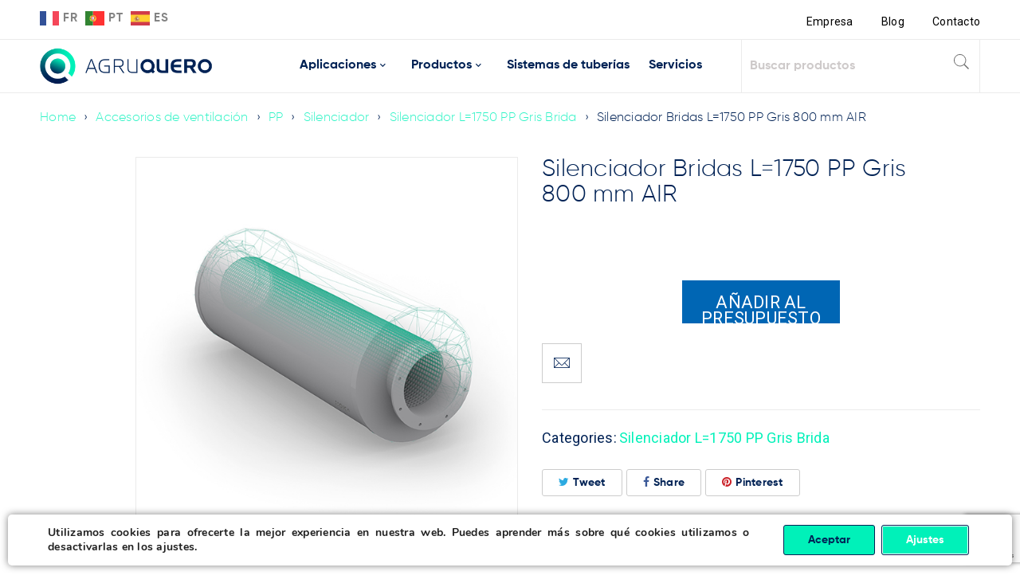

--- FILE ---
content_type: text/html; charset=UTF-8
request_url: https://agruquero.com/silenciador-bridas-l1750-pp-gris-800-mm-air/
body_size: 43153
content:
<!DOCTYPE html>
<html lang="es">
<head><meta charset="UTF-8" /><script>if(navigator.userAgent.match(/MSIE|Internet Explorer/i)||navigator.userAgent.match(/Trident\/7\..*?rv:11/i)){var href=document.location.href;if(!href.match(/[?&]nowprocket/)){if(href.indexOf("?")==-1){if(href.indexOf("#")==-1){document.location.href=href+"?nowprocket=1"}else{document.location.href=href.replace("#","?nowprocket=1#")}}else{if(href.indexOf("#")==-1){document.location.href=href+"&nowprocket=1"}else{document.location.href=href.replace("#","&nowprocket=1#")}}}}</script><script>(()=>{class RocketLazyLoadScripts{constructor(){this.v="1.2.5.1",this.triggerEvents=["keydown","mousedown","mousemove","touchmove","touchstart","touchend","wheel"],this.userEventHandler=this.t.bind(this),this.touchStartHandler=this.i.bind(this),this.touchMoveHandler=this.o.bind(this),this.touchEndHandler=this.h.bind(this),this.clickHandler=this.u.bind(this),this.interceptedClicks=[],this.interceptedClickListeners=[],this.l(this),window.addEventListener("pageshow",(t=>{this.persisted=t.persisted,this.everythingLoaded&&this.m()})),document.addEventListener("DOMContentLoaded",(()=>{this.p()})),this.delayedScripts={normal:[],async:[],defer:[]},this.trash=[],this.allJQueries=[]}k(t){document.hidden?t.t():(this.triggerEvents.forEach((e=>window.addEventListener(e,t.userEventHandler,{passive:!0}))),window.addEventListener("touchstart",t.touchStartHandler,{passive:!0}),window.addEventListener("mousedown",t.touchStartHandler),document.addEventListener("visibilitychange",t.userEventHandler))}_(){this.triggerEvents.forEach((t=>window.removeEventListener(t,this.userEventHandler,{passive:!0}))),document.removeEventListener("visibilitychange",this.userEventHandler)}i(t){"HTML"!==t.target.tagName&&(window.addEventListener("touchend",this.touchEndHandler),window.addEventListener("mouseup",this.touchEndHandler),window.addEventListener("touchmove",this.touchMoveHandler,{passive:!0}),window.addEventListener("mousemove",this.touchMoveHandler),t.target.addEventListener("click",this.clickHandler),this.L(t.target,!0),this.M(t.target,"onclick","rocket-onclick"),this.C())}o(t){window.removeEventListener("touchend",this.touchEndHandler),window.removeEventListener("mouseup",this.touchEndHandler),window.removeEventListener("touchmove",this.touchMoveHandler,{passive:!0}),window.removeEventListener("mousemove",this.touchMoveHandler),t.target.removeEventListener("click",this.clickHandler),this.L(t.target,!1),this.M(t.target,"rocket-onclick","onclick"),this.O()}h(){window.removeEventListener("touchend",this.touchEndHandler),window.removeEventListener("mouseup",this.touchEndHandler),window.removeEventListener("touchmove",this.touchMoveHandler,{passive:!0}),window.removeEventListener("mousemove",this.touchMoveHandler)}u(t){t.target.removeEventListener("click",this.clickHandler),this.L(t.target,!1),this.M(t.target,"rocket-onclick","onclick"),this.interceptedClicks.push(t),t.preventDefault(),t.stopPropagation(),t.stopImmediatePropagation(),this.O()}D(){window.removeEventListener("touchstart",this.touchStartHandler,{passive:!0}),window.removeEventListener("mousedown",this.touchStartHandler),this.interceptedClicks.forEach((t=>{t.target.dispatchEvent(new MouseEvent("click",{view:t.view,bubbles:!0,cancelable:!0}))}))}l(t){EventTarget.prototype.addEventListenerBase=EventTarget.prototype.addEventListener,EventTarget.prototype.addEventListener=function(e,i,o){"click"!==e||t.windowLoaded||i===t.clickHandler||t.interceptedClickListeners.push({target:this,func:i,options:o}),(this||window).addEventListenerBase(e,i,o)}}L(t,e){this.interceptedClickListeners.forEach((i=>{i.target===t&&(e?t.removeEventListener("click",i.func,i.options):t.addEventListener("click",i.func,i.options))})),t.parentNode!==document.documentElement&&this.L(t.parentNode,e)}S(){return new Promise((t=>{this.T?this.O=t:t()}))}C(){this.T=!0}O(){this.T=!1}M(t,e,i){t.hasAttribute&&t.hasAttribute(e)&&(event.target.setAttribute(i,event.target.getAttribute(e)),event.target.removeAttribute(e))}t(){this._(this),"loading"===document.readyState?document.addEventListener("DOMContentLoaded",this.R.bind(this)):this.R()}p(){let t=[];document.querySelectorAll("script[type=rocketlazyloadscript][data-rocket-src]").forEach((e=>{let i=e.getAttribute("data-rocket-src");if(i&&0!==i.indexOf("data:")){0===i.indexOf("//")&&(i=location.protocol+i);try{const o=new URL(i).origin;o!==location.origin&&t.push({src:o,crossOrigin:e.crossOrigin||"module"===e.getAttribute("data-rocket-type")})}catch(t){}}})),t=[...new Map(t.map((t=>[JSON.stringify(t),t]))).values()],this.j(t,"preconnect")}async R(){this.lastBreath=Date.now(),this.P(this),this.F(this),this.q(),this.A(),this.I(),await this.U(this.delayedScripts.normal),await this.U(this.delayedScripts.defer),await this.U(this.delayedScripts.async);try{await this.W(),await this.H(this),await this.J()}catch(t){console.error(t)}window.dispatchEvent(new Event("rocket-allScriptsLoaded")),this.everythingLoaded=!0,this.S().then((()=>{this.D()})),this.N()}A(){document.querySelectorAll("script[type=rocketlazyloadscript]").forEach((t=>{t.hasAttribute("data-rocket-src")?t.hasAttribute("async")&&!1!==t.async?this.delayedScripts.async.push(t):t.hasAttribute("defer")&&!1!==t.defer||"module"===t.getAttribute("data-rocket-type")?this.delayedScripts.defer.push(t):this.delayedScripts.normal.push(t):this.delayedScripts.normal.push(t)}))}async B(t){if(await this.G(),!0!==t.noModule||!("noModule"in HTMLScriptElement.prototype))return new Promise((e=>{let i;function o(){(i||t).setAttribute("data-rocket-status","executed"),e()}try{if(navigator.userAgent.indexOf("Firefox/")>0||""===navigator.vendor)i=document.createElement("script"),[...t.attributes].forEach((t=>{let e=t.nodeName;"type"!==e&&("data-rocket-type"===e&&(e="type"),"data-rocket-src"===e&&(e="src"),i.setAttribute(e,t.nodeValue))})),t.text&&(i.text=t.text),i.hasAttribute("src")?(i.addEventListener("load",o),i.addEventListener("error",(function(){i.setAttribute("data-rocket-status","failed"),e()})),setTimeout((()=>{i.isConnected||e()}),1)):(i.text=t.text,o()),t.parentNode.replaceChild(i,t);else{const i=t.getAttribute("data-rocket-type"),n=t.getAttribute("data-rocket-src");i?(t.type=i,t.removeAttribute("data-rocket-type")):t.removeAttribute("type"),t.addEventListener("load",o),t.addEventListener("error",(function(){t.setAttribute("data-rocket-status","failed"),e()})),n?(t.removeAttribute("data-rocket-src"),t.src=n):t.src="data:text/javascript;base64,"+window.btoa(unescape(encodeURIComponent(t.text)))}}catch(i){t.setAttribute("data-rocket-status","failed"),e()}}));t.setAttribute("data-rocket-status","skipped")}async U(t){const e=t.shift();return e&&e.isConnected?(await this.B(e),this.U(t)):Promise.resolve()}I(){this.j([...this.delayedScripts.normal,...this.delayedScripts.defer,...this.delayedScripts.async],"preload")}j(t,e){var i=document.createDocumentFragment();t.forEach((t=>{const o=t.getAttribute&&t.getAttribute("data-rocket-src")||t.src;if(o){const n=document.createElement("link");n.href=o,n.rel=e,"preconnect"!==e&&(n.as="script"),t.getAttribute&&"module"===t.getAttribute("data-rocket-type")&&(n.crossOrigin=!0),t.crossOrigin&&(n.crossOrigin=t.crossOrigin),t.integrity&&(n.integrity=t.integrity),i.appendChild(n),this.trash.push(n)}})),document.head.appendChild(i)}P(t){let e={};function i(i,o){return e[o].eventsToRewrite.indexOf(i)>=0&&!t.everythingLoaded?"rocket-"+i:i}function o(t,o){!function(t){e[t]||(e[t]={originalFunctions:{add:t.addEventListener,remove:t.removeEventListener},eventsToRewrite:[]},t.addEventListener=function(){arguments[0]=i(arguments[0],t),e[t].originalFunctions.add.apply(t,arguments)},t.removeEventListener=function(){arguments[0]=i(arguments[0],t),e[t].originalFunctions.remove.apply(t,arguments)})}(t),e[t].eventsToRewrite.push(o)}function n(e,i){let o=e[i];e[i]=null,Object.defineProperty(e,i,{get:()=>o||function(){},set(n){t.everythingLoaded?o=n:e["rocket"+i]=o=n}})}o(document,"DOMContentLoaded"),o(window,"DOMContentLoaded"),o(window,"load"),o(window,"pageshow"),o(document,"readystatechange"),n(document,"onreadystatechange"),n(window,"onload"),n(window,"onpageshow")}F(t){let e;function i(e){return t.everythingLoaded?e:e.split(" ").map((t=>"load"===t||0===t.indexOf("load.")?"rocket-jquery-load":t)).join(" ")}function o(o){if(o&&o.fn&&!t.allJQueries.includes(o)){o.fn.ready=o.fn.init.prototype.ready=function(e){return t.domReadyFired?e.bind(document)(o):document.addEventListener("rocket-DOMContentLoaded",(()=>e.bind(document)(o))),o([])};const e=o.fn.on;o.fn.on=o.fn.init.prototype.on=function(){return this[0]===window&&("string"==typeof arguments[0]||arguments[0]instanceof String?arguments[0]=i(arguments[0]):"object"==typeof arguments[0]&&Object.keys(arguments[0]).forEach((t=>{const e=arguments[0][t];delete arguments[0][t],arguments[0][i(t)]=e}))),e.apply(this,arguments),this},t.allJQueries.push(o)}e=o}o(window.jQuery),Object.defineProperty(window,"jQuery",{get:()=>e,set(t){o(t)}})}async H(t){const e=document.querySelector("script[data-webpack]");e&&(await async function(){return new Promise((t=>{e.addEventListener("load",t),e.addEventListener("error",t)}))}(),await t.K(),await t.H(t))}async W(){this.domReadyFired=!0,await this.G(),document.dispatchEvent(new Event("rocket-readystatechange")),await this.G(),document.rocketonreadystatechange&&document.rocketonreadystatechange(),await this.G(),document.dispatchEvent(new Event("rocket-DOMContentLoaded")),await this.G(),window.dispatchEvent(new Event("rocket-DOMContentLoaded"))}async J(){await this.G(),document.dispatchEvent(new Event("rocket-readystatechange")),await this.G(),document.rocketonreadystatechange&&document.rocketonreadystatechange(),await this.G(),window.dispatchEvent(new Event("rocket-load")),await this.G(),window.rocketonload&&window.rocketonload(),await this.G(),this.allJQueries.forEach((t=>t(window).trigger("rocket-jquery-load"))),await this.G();const t=new Event("rocket-pageshow");t.persisted=this.persisted,window.dispatchEvent(t),await this.G(),window.rocketonpageshow&&window.rocketonpageshow({persisted:this.persisted}),this.windowLoaded=!0}m(){document.onreadystatechange&&document.onreadystatechange(),window.onload&&window.onload(),window.onpageshow&&window.onpageshow({persisted:this.persisted})}q(){const t=new Map;document.write=document.writeln=function(e){const i=document.currentScript;i||console.error("WPRocket unable to document.write this: "+e);const o=document.createRange(),n=i.parentElement;let s=t.get(i);void 0===s&&(s=i.nextSibling,t.set(i,s));const c=document.createDocumentFragment();o.setStart(c,0),c.appendChild(o.createContextualFragment(e)),n.insertBefore(c,s)}}async G(){Date.now()-this.lastBreath>45&&(await this.K(),this.lastBreath=Date.now())}async K(){return document.hidden?new Promise((t=>setTimeout(t))):new Promise((t=>requestAnimationFrame(t)))}N(){this.trash.forEach((t=>t.remove()))}static run(){const t=new RocketLazyLoadScripts;t.k(t)}}RocketLazyLoadScripts.run()})();</script>
		

			<meta name="viewport" content="width=device-width, initial-scale=1.0, maximum-scale=1" />
	
	<link rel="profile" href="//gmpg.org/xfn/11" />
	<meta name='robots' content='index, follow, max-image-preview:large, max-snippet:-1, max-video-preview:-1' />

	<!-- This site is optimized with the Yoast SEO Premium plugin v19.7 (Yoast SEO v26.8) - https://yoast.com/product/yoast-seo-premium-wordpress/ -->
	<title>Silenciador Bridas L=1750 PP Gris 800 mm AIR - Agruquero</title><link rel="preload" as="style" href="https://fonts.googleapis.com/css?family=Roboto%3A400%26amp%3Bsubset%3Dlatin%2Clatin-ext&#038;display=swap" /><link rel="stylesheet" href="https://fonts.googleapis.com/css?family=Roboto%3A400%26amp%3Bsubset%3Dlatin%2Clatin-ext&#038;display=swap" media="print" onload="this.media='all'" /><noscript><link rel="stylesheet" href="https://fonts.googleapis.com/css?family=Roboto%3A400%26amp%3Bsubset%3Dlatin%2Clatin-ext&#038;display=swap" /></noscript>
	<link rel="canonical" href="https://agruquero.com/silenciador-bridas-l1750-pp-gris-800-mm-air/" />
	<meta property="og:locale" content="es_ES" />
	<meta property="og:type" content="article" />
	<meta property="og:title" content="Silenciador Bridas L=1750 PP Gris 800 mm AIR" />
	<meta property="og:url" content="https://agruquero.com/silenciador-bridas-l1750-pp-gris-800-mm-air/" />
	<meta property="og:site_name" content="Agruquero" />
	<meta property="article:publisher" content="https://www.facebook.com/GrupoQuero/" />
	<meta property="article:modified_time" content="2022-12-03T00:33:34+00:00" />
	<meta property="og:image" content="https://agruquero.com/wp-content/uploads/2022/12/14_01-446.jpg" />
	<meta property="og:image:width" content="600" />
	<meta property="og:image:height" content="600" />
	<meta property="og:image:type" content="image/jpeg" />
	<meta name="twitter:card" content="summary_large_image" />
	<script type="application/ld+json" class="yoast-schema-graph">{"@context":"https://schema.org","@graph":[{"@type":"WebPage","@id":"https://agruquero.com/silenciador-bridas-l1750-pp-gris-800-mm-air/","url":"https://agruquero.com/silenciador-bridas-l1750-pp-gris-800-mm-air/","name":"Silenciador Bridas L=1750 PP Gris 800 mm AIR - Agruquero","isPartOf":{"@id":"https://agruquero.com/#website"},"primaryImageOfPage":{"@id":"https://agruquero.com/silenciador-bridas-l1750-pp-gris-800-mm-air/#primaryimage"},"image":{"@id":"https://agruquero.com/silenciador-bridas-l1750-pp-gris-800-mm-air/#primaryimage"},"thumbnailUrl":"https://agruquero.com/wp-content/uploads/2022/12/14_01-446.jpg","datePublished":"2022-11-24T10:40:58+00:00","dateModified":"2022-12-03T00:33:34+00:00","breadcrumb":{"@id":"https://agruquero.com/silenciador-bridas-l1750-pp-gris-800-mm-air/#breadcrumb"},"inLanguage":"es","potentialAction":[{"@type":"ReadAction","target":["https://agruquero.com/silenciador-bridas-l1750-pp-gris-800-mm-air/"]}]},{"@type":"ImageObject","inLanguage":"es","@id":"https://agruquero.com/silenciador-bridas-l1750-pp-gris-800-mm-air/#primaryimage","url":"https://agruquero.com/wp-content/uploads/2022/12/14_01-446.jpg","contentUrl":"https://agruquero.com/wp-content/uploads/2022/12/14_01-446.jpg","width":600,"height":600},{"@type":"BreadcrumbList","@id":"https://agruquero.com/silenciador-bridas-l1750-pp-gris-800-mm-air/#breadcrumb","itemListElement":[{"@type":"ListItem","position":1,"name":"Home","item":"https://agruquero.com/"},{"@type":"ListItem","position":2,"name":"Tienda","item":"https://agruquero.com/tienda/"},{"@type":"ListItem","position":3,"name":"Silenciador Bridas L=1750 PP Gris 800 mm AIR"}]},{"@type":"WebSite","@id":"https://agruquero.com/#website","url":"https://agruquero.com/","name":"Agruquero","description":"Agruquero es distribuidor de termoplásticos a nivel nacional. Trabajamos con Agru, asahiAV, hoka, panelTIM y Leister. Los mejores productos plásticos.","publisher":{"@id":"https://agruquero.com/#organization"},"potentialAction":[{"@type":"SearchAction","target":{"@type":"EntryPoint","urlTemplate":"https://agruquero.com/?s={search_term_string}"},"query-input":{"@type":"PropertyValueSpecification","valueRequired":true,"valueName":"search_term_string"}}],"inLanguage":"es"},{"@type":"Organization","@id":"https://agruquero.com/#organization","name":"Grupo Quero","url":"https://agruquero.com/","logo":{"@type":"ImageObject","inLanguage":"es","@id":"https://agruquero.com/#/schema/logo/image/","url":"https://agruquero.com/wp-content/uploads/2021/01/querotools-favico.png","contentUrl":"https://agruquero.com/wp-content/uploads/2021/01/querotools-favico.png","width":77,"height":78,"caption":"Grupo Quero"},"image":{"@id":"https://agruquero.com/#/schema/logo/image/"},"sameAs":["https://www.facebook.com/GrupoQuero/","https://www.linkedin.com/company/grupo-quero_2/","https://www.youtube.com/channel/UCyYlmxrWczwBHZWJm5ItAEw"]}]}</script>
	<!-- / Yoast SEO Premium plugin. -->


<link rel='dns-prefetch' href='//tofsjonas.github.io' />
<link rel='dns-prefetch' href='//fonts.googleapis.com' />
<link href='https://fonts.gstatic.com' crossorigin rel='preconnect' />
<link rel="alternate" type="application/rss+xml" title="Agruquero &raquo; Feed" href="https://agruquero.com/feed/" />
<link rel="alternate" type="application/rss+xml" title="Agruquero &raquo; Feed de los comentarios" href="https://agruquero.com/comments/feed/" />
<link rel="alternate" type="application/rss+xml" title="Agruquero &raquo; Comentario Silenciador Bridas L=1750 PP Gris 800 mm AIR del feed" href="https://agruquero.com/silenciador-bridas-l1750-pp-gris-800-mm-air/feed/" />
<link rel="alternate" title="oEmbed (JSON)" type="application/json+oembed" href="https://agruquero.com/wp-json/oembed/1.0/embed?url=https%3A%2F%2Fagruquero.com%2Fsilenciador-bridas-l1750-pp-gris-800-mm-air%2F" />
<link rel="alternate" title="oEmbed (XML)" type="text/xml+oembed" href="https://agruquero.com/wp-json/oembed/1.0/embed?url=https%3A%2F%2Fagruquero.com%2Fsilenciador-bridas-l1750-pp-gris-800-mm-air%2F&#038;format=xml" />
<style id='wp-img-auto-sizes-contain-inline-css' type='text/css'>
img:is([sizes=auto i],[sizes^="auto," i]){contain-intrinsic-size:3000px 1500px}
/*# sourceURL=wp-img-auto-sizes-contain-inline-css */
</style>
<style id='wp-emoji-styles-inline-css' type='text/css'>

	img.wp-smiley, img.emoji {
		display: inline !important;
		border: none !important;
		box-shadow: none !important;
		height: 1em !important;
		width: 1em !important;
		margin: 0 0.07em !important;
		vertical-align: -0.1em !important;
		background: none !important;
		padding: 0 !important;
	}
/*# sourceURL=wp-emoji-styles-inline-css */
</style>
<style id='wp-block-library-inline-css' type='text/css'>
:root{--wp-block-synced-color:#7a00df;--wp-block-synced-color--rgb:122,0,223;--wp-bound-block-color:var(--wp-block-synced-color);--wp-editor-canvas-background:#ddd;--wp-admin-theme-color:#007cba;--wp-admin-theme-color--rgb:0,124,186;--wp-admin-theme-color-darker-10:#006ba1;--wp-admin-theme-color-darker-10--rgb:0,107,160.5;--wp-admin-theme-color-darker-20:#005a87;--wp-admin-theme-color-darker-20--rgb:0,90,135;--wp-admin-border-width-focus:2px}@media (min-resolution:192dpi){:root{--wp-admin-border-width-focus:1.5px}}.wp-element-button{cursor:pointer}:root .has-very-light-gray-background-color{background-color:#eee}:root .has-very-dark-gray-background-color{background-color:#313131}:root .has-very-light-gray-color{color:#eee}:root .has-very-dark-gray-color{color:#313131}:root .has-vivid-green-cyan-to-vivid-cyan-blue-gradient-background{background:linear-gradient(135deg,#00d084,#0693e3)}:root .has-purple-crush-gradient-background{background:linear-gradient(135deg,#34e2e4,#4721fb 50%,#ab1dfe)}:root .has-hazy-dawn-gradient-background{background:linear-gradient(135deg,#faaca8,#dad0ec)}:root .has-subdued-olive-gradient-background{background:linear-gradient(135deg,#fafae1,#67a671)}:root .has-atomic-cream-gradient-background{background:linear-gradient(135deg,#fdd79a,#004a59)}:root .has-nightshade-gradient-background{background:linear-gradient(135deg,#330968,#31cdcf)}:root .has-midnight-gradient-background{background:linear-gradient(135deg,#020381,#2874fc)}:root{--wp--preset--font-size--normal:16px;--wp--preset--font-size--huge:42px}.has-regular-font-size{font-size:1em}.has-larger-font-size{font-size:2.625em}.has-normal-font-size{font-size:var(--wp--preset--font-size--normal)}.has-huge-font-size{font-size:var(--wp--preset--font-size--huge)}.has-text-align-center{text-align:center}.has-text-align-left{text-align:left}.has-text-align-right{text-align:right}.has-fit-text{white-space:nowrap!important}#end-resizable-editor-section{display:none}.aligncenter{clear:both}.items-justified-left{justify-content:flex-start}.items-justified-center{justify-content:center}.items-justified-right{justify-content:flex-end}.items-justified-space-between{justify-content:space-between}.screen-reader-text{border:0;clip-path:inset(50%);height:1px;margin:-1px;overflow:hidden;padding:0;position:absolute;width:1px;word-wrap:normal!important}.screen-reader-text:focus{background-color:#ddd;clip-path:none;color:#444;display:block;font-size:1em;height:auto;left:5px;line-height:normal;padding:15px 23px 14px;text-decoration:none;top:5px;width:auto;z-index:100000}html :where(.has-border-color){border-style:solid}html :where([style*=border-top-color]){border-top-style:solid}html :where([style*=border-right-color]){border-right-style:solid}html :where([style*=border-bottom-color]){border-bottom-style:solid}html :where([style*=border-left-color]){border-left-style:solid}html :where([style*=border-width]){border-style:solid}html :where([style*=border-top-width]){border-top-style:solid}html :where([style*=border-right-width]){border-right-style:solid}html :where([style*=border-bottom-width]){border-bottom-style:solid}html :where([style*=border-left-width]){border-left-style:solid}html :where(img[class*=wp-image-]){height:auto;max-width:100%}:where(figure){margin:0 0 1em}html :where(.is-position-sticky){--wp-admin--admin-bar--position-offset:var(--wp-admin--admin-bar--height,0px)}@media screen and (max-width:600px){html :where(.is-position-sticky){--wp-admin--admin-bar--position-offset:0px}}

/*# sourceURL=wp-block-library-inline-css */
</style><link rel='stylesheet' id='wc-blocks-style-css' href='https://agruquero.com/wp-content/plugins/woocommerce/assets/client/blocks/wc-blocks.css?ver=wc-8.8.6' type='text/css' media='all' />
<style id='global-styles-inline-css' type='text/css'>
:root{--wp--preset--aspect-ratio--square: 1;--wp--preset--aspect-ratio--4-3: 4/3;--wp--preset--aspect-ratio--3-4: 3/4;--wp--preset--aspect-ratio--3-2: 3/2;--wp--preset--aspect-ratio--2-3: 2/3;--wp--preset--aspect-ratio--16-9: 16/9;--wp--preset--aspect-ratio--9-16: 9/16;--wp--preset--color--black: #000000;--wp--preset--color--cyan-bluish-gray: #abb8c3;--wp--preset--color--white: #ffffff;--wp--preset--color--pale-pink: #f78da7;--wp--preset--color--vivid-red: #cf2e2e;--wp--preset--color--luminous-vivid-orange: #ff6900;--wp--preset--color--luminous-vivid-amber: #fcb900;--wp--preset--color--light-green-cyan: #7bdcb5;--wp--preset--color--vivid-green-cyan: #00d084;--wp--preset--color--pale-cyan-blue: #8ed1fc;--wp--preset--color--vivid-cyan-blue: #0693e3;--wp--preset--color--vivid-purple: #9b51e0;--wp--preset--gradient--vivid-cyan-blue-to-vivid-purple: linear-gradient(135deg,rgb(6,147,227) 0%,rgb(155,81,224) 100%);--wp--preset--gradient--light-green-cyan-to-vivid-green-cyan: linear-gradient(135deg,rgb(122,220,180) 0%,rgb(0,208,130) 100%);--wp--preset--gradient--luminous-vivid-amber-to-luminous-vivid-orange: linear-gradient(135deg,rgb(252,185,0) 0%,rgb(255,105,0) 100%);--wp--preset--gradient--luminous-vivid-orange-to-vivid-red: linear-gradient(135deg,rgb(255,105,0) 0%,rgb(207,46,46) 100%);--wp--preset--gradient--very-light-gray-to-cyan-bluish-gray: linear-gradient(135deg,rgb(238,238,238) 0%,rgb(169,184,195) 100%);--wp--preset--gradient--cool-to-warm-spectrum: linear-gradient(135deg,rgb(74,234,220) 0%,rgb(151,120,209) 20%,rgb(207,42,186) 40%,rgb(238,44,130) 60%,rgb(251,105,98) 80%,rgb(254,248,76) 100%);--wp--preset--gradient--blush-light-purple: linear-gradient(135deg,rgb(255,206,236) 0%,rgb(152,150,240) 100%);--wp--preset--gradient--blush-bordeaux: linear-gradient(135deg,rgb(254,205,165) 0%,rgb(254,45,45) 50%,rgb(107,0,62) 100%);--wp--preset--gradient--luminous-dusk: linear-gradient(135deg,rgb(255,203,112) 0%,rgb(199,81,192) 50%,rgb(65,88,208) 100%);--wp--preset--gradient--pale-ocean: linear-gradient(135deg,rgb(255,245,203) 0%,rgb(182,227,212) 50%,rgb(51,167,181) 100%);--wp--preset--gradient--electric-grass: linear-gradient(135deg,rgb(202,248,128) 0%,rgb(113,206,126) 100%);--wp--preset--gradient--midnight: linear-gradient(135deg,rgb(2,3,129) 0%,rgb(40,116,252) 100%);--wp--preset--font-size--small: 13px;--wp--preset--font-size--medium: 20px;--wp--preset--font-size--large: 36px;--wp--preset--font-size--x-large: 42px;--wp--preset--spacing--20: 0.44rem;--wp--preset--spacing--30: 0.67rem;--wp--preset--spacing--40: 1rem;--wp--preset--spacing--50: 1.5rem;--wp--preset--spacing--60: 2.25rem;--wp--preset--spacing--70: 3.38rem;--wp--preset--spacing--80: 5.06rem;--wp--preset--shadow--natural: 6px 6px 9px rgba(0, 0, 0, 0.2);--wp--preset--shadow--deep: 12px 12px 50px rgba(0, 0, 0, 0.4);--wp--preset--shadow--sharp: 6px 6px 0px rgba(0, 0, 0, 0.2);--wp--preset--shadow--outlined: 6px 6px 0px -3px rgb(255, 255, 255), 6px 6px rgb(0, 0, 0);--wp--preset--shadow--crisp: 6px 6px 0px rgb(0, 0, 0);}:where(.is-layout-flex){gap: 0.5em;}:where(.is-layout-grid){gap: 0.5em;}body .is-layout-flex{display: flex;}.is-layout-flex{flex-wrap: wrap;align-items: center;}.is-layout-flex > :is(*, div){margin: 0;}body .is-layout-grid{display: grid;}.is-layout-grid > :is(*, div){margin: 0;}:where(.wp-block-columns.is-layout-flex){gap: 2em;}:where(.wp-block-columns.is-layout-grid){gap: 2em;}:where(.wp-block-post-template.is-layout-flex){gap: 1.25em;}:where(.wp-block-post-template.is-layout-grid){gap: 1.25em;}.has-black-color{color: var(--wp--preset--color--black) !important;}.has-cyan-bluish-gray-color{color: var(--wp--preset--color--cyan-bluish-gray) !important;}.has-white-color{color: var(--wp--preset--color--white) !important;}.has-pale-pink-color{color: var(--wp--preset--color--pale-pink) !important;}.has-vivid-red-color{color: var(--wp--preset--color--vivid-red) !important;}.has-luminous-vivid-orange-color{color: var(--wp--preset--color--luminous-vivid-orange) !important;}.has-luminous-vivid-amber-color{color: var(--wp--preset--color--luminous-vivid-amber) !important;}.has-light-green-cyan-color{color: var(--wp--preset--color--light-green-cyan) !important;}.has-vivid-green-cyan-color{color: var(--wp--preset--color--vivid-green-cyan) !important;}.has-pale-cyan-blue-color{color: var(--wp--preset--color--pale-cyan-blue) !important;}.has-vivid-cyan-blue-color{color: var(--wp--preset--color--vivid-cyan-blue) !important;}.has-vivid-purple-color{color: var(--wp--preset--color--vivid-purple) !important;}.has-black-background-color{background-color: var(--wp--preset--color--black) !important;}.has-cyan-bluish-gray-background-color{background-color: var(--wp--preset--color--cyan-bluish-gray) !important;}.has-white-background-color{background-color: var(--wp--preset--color--white) !important;}.has-pale-pink-background-color{background-color: var(--wp--preset--color--pale-pink) !important;}.has-vivid-red-background-color{background-color: var(--wp--preset--color--vivid-red) !important;}.has-luminous-vivid-orange-background-color{background-color: var(--wp--preset--color--luminous-vivid-orange) !important;}.has-luminous-vivid-amber-background-color{background-color: var(--wp--preset--color--luminous-vivid-amber) !important;}.has-light-green-cyan-background-color{background-color: var(--wp--preset--color--light-green-cyan) !important;}.has-vivid-green-cyan-background-color{background-color: var(--wp--preset--color--vivid-green-cyan) !important;}.has-pale-cyan-blue-background-color{background-color: var(--wp--preset--color--pale-cyan-blue) !important;}.has-vivid-cyan-blue-background-color{background-color: var(--wp--preset--color--vivid-cyan-blue) !important;}.has-vivid-purple-background-color{background-color: var(--wp--preset--color--vivid-purple) !important;}.has-black-border-color{border-color: var(--wp--preset--color--black) !important;}.has-cyan-bluish-gray-border-color{border-color: var(--wp--preset--color--cyan-bluish-gray) !important;}.has-white-border-color{border-color: var(--wp--preset--color--white) !important;}.has-pale-pink-border-color{border-color: var(--wp--preset--color--pale-pink) !important;}.has-vivid-red-border-color{border-color: var(--wp--preset--color--vivid-red) !important;}.has-luminous-vivid-orange-border-color{border-color: var(--wp--preset--color--luminous-vivid-orange) !important;}.has-luminous-vivid-amber-border-color{border-color: var(--wp--preset--color--luminous-vivid-amber) !important;}.has-light-green-cyan-border-color{border-color: var(--wp--preset--color--light-green-cyan) !important;}.has-vivid-green-cyan-border-color{border-color: var(--wp--preset--color--vivid-green-cyan) !important;}.has-pale-cyan-blue-border-color{border-color: var(--wp--preset--color--pale-cyan-blue) !important;}.has-vivid-cyan-blue-border-color{border-color: var(--wp--preset--color--vivid-cyan-blue) !important;}.has-vivid-purple-border-color{border-color: var(--wp--preset--color--vivid-purple) !important;}.has-vivid-cyan-blue-to-vivid-purple-gradient-background{background: var(--wp--preset--gradient--vivid-cyan-blue-to-vivid-purple) !important;}.has-light-green-cyan-to-vivid-green-cyan-gradient-background{background: var(--wp--preset--gradient--light-green-cyan-to-vivid-green-cyan) !important;}.has-luminous-vivid-amber-to-luminous-vivid-orange-gradient-background{background: var(--wp--preset--gradient--luminous-vivid-amber-to-luminous-vivid-orange) !important;}.has-luminous-vivid-orange-to-vivid-red-gradient-background{background: var(--wp--preset--gradient--luminous-vivid-orange-to-vivid-red) !important;}.has-very-light-gray-to-cyan-bluish-gray-gradient-background{background: var(--wp--preset--gradient--very-light-gray-to-cyan-bluish-gray) !important;}.has-cool-to-warm-spectrum-gradient-background{background: var(--wp--preset--gradient--cool-to-warm-spectrum) !important;}.has-blush-light-purple-gradient-background{background: var(--wp--preset--gradient--blush-light-purple) !important;}.has-blush-bordeaux-gradient-background{background: var(--wp--preset--gradient--blush-bordeaux) !important;}.has-luminous-dusk-gradient-background{background: var(--wp--preset--gradient--luminous-dusk) !important;}.has-pale-ocean-gradient-background{background: var(--wp--preset--gradient--pale-ocean) !important;}.has-electric-grass-gradient-background{background: var(--wp--preset--gradient--electric-grass) !important;}.has-midnight-gradient-background{background: var(--wp--preset--gradient--midnight) !important;}.has-small-font-size{font-size: var(--wp--preset--font-size--small) !important;}.has-medium-font-size{font-size: var(--wp--preset--font-size--medium) !important;}.has-large-font-size{font-size: var(--wp--preset--font-size--large) !important;}.has-x-large-font-size{font-size: var(--wp--preset--font-size--x-large) !important;}
/*# sourceURL=global-styles-inline-css */
</style>

<style id='classic-theme-styles-inline-css' type='text/css'>
/*! This file is auto-generated */
.wp-block-button__link{color:#fff;background-color:#32373c;border-radius:9999px;box-shadow:none;text-decoration:none;padding:calc(.667em + 2px) calc(1.333em + 2px);font-size:1.125em}.wp-block-file__button{background:#32373c;color:#fff;text-decoration:none}
/*# sourceURL=/wp-includes/css/classic-themes.min.css */
</style>
<link rel='stylesheet' id='leaflet-css-css' href='https://agruquero.com/wp-content/plugins/meow-lightbox/app/style.min.css?ver=1715849694' type='text/css' media='all' />
<link rel='stylesheet' id='js_composer_front-css' href='https://agruquero.com/wp-content/plugins/js_composer/assets/css/js_composer.min.css?ver=6.5.0' type='text/css' media='all' />
<link rel='stylesheet' id='ts-shortcode-css' href='https://agruquero.com/wp-content/plugins/themesky/css/shortcode.css?ver=1.2.8' type='text/css' media='all' />
<link rel='stylesheet' id='owl-carousel-css' href='https://agruquero.com/wp-content/plugins/themesky/css/owl.carousel.css?ver=1.2.8' type='text/css' media='all' />
<link rel='stylesheet' id='woocommerce-layout-css' href='https://agruquero.com/wp-content/plugins/woocommerce/assets/css/woocommerce-layout.css?ver=8.8.6' type='text/css' media='all' />
<link rel='stylesheet' id='woocommerce-smallscreen-css' href='https://agruquero.com/wp-content/plugins/woocommerce/assets/css/woocommerce-smallscreen.css?ver=8.8.6' type='text/css' media='only screen and (max-width: 768px)' />
<link rel='stylesheet' id='woocommerce-general-css' href='https://agruquero.com/wp-content/plugins/woocommerce/assets/css/woocommerce.css?ver=8.8.6' type='text/css' media='all' />
<style id='woocommerce-inline-inline-css' type='text/css'>
.woocommerce form .form-row .required { visibility: visible; }
/*# sourceURL=woocommerce-inline-inline-css */
</style>
<link rel='stylesheet' id='math-captcha-frontend-css' href='https://agruquero.com/wp-content/plugins/wp-advanced-math-captcha/css/frontend.css?ver=6.9' type='text/css' media='all' />
<link rel='stylesheet' id='wordpress-popular-posts-css-css' href='https://agruquero.com/wp-content/plugins/wordpress-popular-posts/assets/css/wpp.css?ver=6.4.2' type='text/css' media='all' />
<link rel='stylesheet' id='yith_ywraq_frontend-css' href='https://agruquero.com/wp-content/plugins/yith-woocommerce-request-a-quote/assets/css/frontend.css?ver=2.32.0' type='text/css' media='all' />
<style id='yith_ywraq_frontend-inline-css' type='text/css'>
.woocommerce .add-request-quote-button.button, .woocommerce .add-request-quote-button-addons.button, .yith-wceop-ywraq-button-wrapper .add-request-quote-button.button, .yith-wceop-ywraq-button-wrapper .add-request-quote-button-addons.button{
    background-color: #0066b4!important;
    color: #ffffff!important;
}
.woocommerce .add-request-quote-button.button:hover,  .woocommerce .add-request-quote-button-addons.button:hover,.yith-wceop-ywraq-button-wrapper .add-request-quote-button.button:hover,  .yith-wceop-ywraq-button-wrapper .add-request-quote-button-addons.button:hover{
    background-color: #044a80!important;
    color: #ffffff!important;
}


/*# sourceURL=yith_ywraq_frontend-inline-css */
</style>
<link rel='stylesheet' id='yith-infs-style-css' href='https://agruquero.com/wp-content/plugins/yith-infinite-scrolling/assets/css/frontend.css?ver=1.22.0' type='text/css' media='all' />
<link rel='stylesheet' id='boxshop-reset-css' href='https://agruquero.com/wp-content/themes/boxshop/css/reset.css?ver=2.0.7' type='text/css' media='all' />
<link rel='stylesheet' id='boxshop-style-css' href='https://agruquero.com/wp-content/themes/boxshop/style.css?ver=2.0.7' type='text/css' media='all' />
<link rel='stylesheet' id='boxshop-child-style-css' href='https://agruquero.com/wp-content/themes/boxshop-child/style.css?ver=6.9' type='text/css' media='all' />
<link rel='stylesheet' id='DataTable-css' href='https://tofsjonas.github.io/sortable/sortable.css?ver=6.9' type='text/css' media='all' />
<link rel='stylesheet' id='moove_gdpr_frontend-css' href='https://agruquero.com/wp-content/plugins/gdpr-cookie-compliance/dist/styles/gdpr-main.css?ver=4.14.0' type='text/css' media='all' />
<style id='moove_gdpr_frontend-inline-css' type='text/css'>
#moove_gdpr_cookie_modal,#moove_gdpr_cookie_info_bar,.gdpr_cookie_settings_shortcode_content{font-family:Nunito,sans-serif}#moove_gdpr_save_popup_settings_button{background-color:#373737;color:#fff}#moove_gdpr_save_popup_settings_button:hover{background-color:#000}#moove_gdpr_cookie_info_bar .moove-gdpr-info-bar-container .moove-gdpr-info-bar-content a.mgbutton,#moove_gdpr_cookie_info_bar .moove-gdpr-info-bar-container .moove-gdpr-info-bar-content button.mgbutton{background-color:#025}#moove_gdpr_cookie_modal .moove-gdpr-modal-content .moove-gdpr-modal-footer-content .moove-gdpr-button-holder a.mgbutton,#moove_gdpr_cookie_modal .moove-gdpr-modal-content .moove-gdpr-modal-footer-content .moove-gdpr-button-holder button.mgbutton,.gdpr_cookie_settings_shortcode_content .gdpr-shr-button.button-green{background-color:#025;border-color:#025}#moove_gdpr_cookie_modal .moove-gdpr-modal-content .moove-gdpr-modal-footer-content .moove-gdpr-button-holder a.mgbutton:hover,#moove_gdpr_cookie_modal .moove-gdpr-modal-content .moove-gdpr-modal-footer-content .moove-gdpr-button-holder button.mgbutton:hover,.gdpr_cookie_settings_shortcode_content .gdpr-shr-button.button-green:hover{background-color:#fff;color:#025}#moove_gdpr_cookie_modal .moove-gdpr-modal-content .moove-gdpr-modal-close i,#moove_gdpr_cookie_modal .moove-gdpr-modal-content .moove-gdpr-modal-close span.gdpr-icon{background-color:#025;border:1px solid #025}#moove_gdpr_cookie_info_bar span.change-settings-button.focus-g,#moove_gdpr_cookie_info_bar span.change-settings-button:focus,#moove_gdpr_cookie_info_bar button.change-settings-button.focus-g,#moove_gdpr_cookie_info_bar button.change-settings-button:focus{-webkit-box-shadow:0 0 1px 3px #025;-moz-box-shadow:0 0 1px 3px #025;box-shadow:0 0 1px 3px #025}#moove_gdpr_cookie_modal .moove-gdpr-modal-content .moove-gdpr-modal-close i:hover,#moove_gdpr_cookie_modal .moove-gdpr-modal-content .moove-gdpr-modal-close span.gdpr-icon:hover,#moove_gdpr_cookie_info_bar span[data-href]>u.change-settings-button{color:#025}#moove_gdpr_cookie_modal .moove-gdpr-modal-content .moove-gdpr-modal-left-content #moove-gdpr-menu li.menu-item-selected a span.gdpr-icon,#moove_gdpr_cookie_modal .moove-gdpr-modal-content .moove-gdpr-modal-left-content #moove-gdpr-menu li.menu-item-selected button span.gdpr-icon{color:inherit}#moove_gdpr_cookie_modal .moove-gdpr-modal-content .moove-gdpr-modal-left-content #moove-gdpr-menu li a span.gdpr-icon,#moove_gdpr_cookie_modal .moove-gdpr-modal-content .moove-gdpr-modal-left-content #moove-gdpr-menu li button span.gdpr-icon{color:inherit}#moove_gdpr_cookie_modal .gdpr-acc-link{line-height:0;font-size:0;color:transparent;position:absolute}#moove_gdpr_cookie_modal .moove-gdpr-modal-content .moove-gdpr-modal-close:hover i,#moove_gdpr_cookie_modal .moove-gdpr-modal-content .moove-gdpr-modal-left-content #moove-gdpr-menu li a,#moove_gdpr_cookie_modal .moove-gdpr-modal-content .moove-gdpr-modal-left-content #moove-gdpr-menu li button,#moove_gdpr_cookie_modal .moove-gdpr-modal-content .moove-gdpr-modal-left-content #moove-gdpr-menu li button i,#moove_gdpr_cookie_modal .moove-gdpr-modal-content .moove-gdpr-modal-left-content #moove-gdpr-menu li a i,#moove_gdpr_cookie_modal .moove-gdpr-modal-content .moove-gdpr-tab-main .moove-gdpr-tab-main-content a:hover,#moove_gdpr_cookie_info_bar.moove-gdpr-dark-scheme .moove-gdpr-info-bar-container .moove-gdpr-info-bar-content a.mgbutton:hover,#moove_gdpr_cookie_info_bar.moove-gdpr-dark-scheme .moove-gdpr-info-bar-container .moove-gdpr-info-bar-content button.mgbutton:hover,#moove_gdpr_cookie_info_bar.moove-gdpr-dark-scheme .moove-gdpr-info-bar-container .moove-gdpr-info-bar-content a:hover,#moove_gdpr_cookie_info_bar.moove-gdpr-dark-scheme .moove-gdpr-info-bar-container .moove-gdpr-info-bar-content button:hover,#moove_gdpr_cookie_info_bar.moove-gdpr-dark-scheme .moove-gdpr-info-bar-container .moove-gdpr-info-bar-content span.change-settings-button:hover,#moove_gdpr_cookie_info_bar.moove-gdpr-dark-scheme .moove-gdpr-info-bar-container .moove-gdpr-info-bar-content button.change-settings-button:hover,#moove_gdpr_cookie_info_bar.moove-gdpr-dark-scheme .moove-gdpr-info-bar-container .moove-gdpr-info-bar-content u.change-settings-button:hover,#moove_gdpr_cookie_info_bar span[data-href]>u.change-settings-button,#moove_gdpr_cookie_info_bar.moove-gdpr-dark-scheme .moove-gdpr-info-bar-container .moove-gdpr-info-bar-content a.mgbutton.focus-g,#moove_gdpr_cookie_info_bar.moove-gdpr-dark-scheme .moove-gdpr-info-bar-container .moove-gdpr-info-bar-content button.mgbutton.focus-g,#moove_gdpr_cookie_info_bar.moove-gdpr-dark-scheme .moove-gdpr-info-bar-container .moove-gdpr-info-bar-content a.focus-g,#moove_gdpr_cookie_info_bar.moove-gdpr-dark-scheme .moove-gdpr-info-bar-container .moove-gdpr-info-bar-content button.focus-g,#moove_gdpr_cookie_info_bar.moove-gdpr-dark-scheme .moove-gdpr-info-bar-container .moove-gdpr-info-bar-content a.mgbutton:focus,#moove_gdpr_cookie_info_bar.moove-gdpr-dark-scheme .moove-gdpr-info-bar-container .moove-gdpr-info-bar-content button.mgbutton:focus,#moove_gdpr_cookie_info_bar.moove-gdpr-dark-scheme .moove-gdpr-info-bar-container .moove-gdpr-info-bar-content a:focus,#moove_gdpr_cookie_info_bar.moove-gdpr-dark-scheme .moove-gdpr-info-bar-container .moove-gdpr-info-bar-content button:focus,#moove_gdpr_cookie_info_bar.moove-gdpr-dark-scheme .moove-gdpr-info-bar-container .moove-gdpr-info-bar-content span.change-settings-button.focus-g,span.change-settings-button:focus,button.change-settings-button.focus-g,button.change-settings-button:focus,#moove_gdpr_cookie_info_bar.moove-gdpr-dark-scheme .moove-gdpr-info-bar-container .moove-gdpr-info-bar-content u.change-settings-button.focus-g,#moove_gdpr_cookie_info_bar.moove-gdpr-dark-scheme .moove-gdpr-info-bar-container .moove-gdpr-info-bar-content u.change-settings-button:focus{color:#025}#moove_gdpr_cookie_modal.gdpr_lightbox-hide{display:none}
/*# sourceURL=moove_gdpr_frontend-inline-css */
</style>

<link rel='stylesheet' id='font-awesome-css' href='https://agruquero.com/wp-content/themes/boxshop/css/font-awesome.css?ver=2.0.7' type='text/css' media='all' />
<link rel='stylesheet' id='font-pe-icon-css' href='https://agruquero.com/wp-content/themes/boxshop/css/pe-icon-7-stroke.min.css?ver=2.0.7' type='text/css' media='all' />
<link rel='stylesheet' id='boxshop-responsive-css' href='https://agruquero.com/wp-content/themes/boxshop/css/responsive.css?ver=2.0.7' type='text/css' media='all' />
<link rel='stylesheet' id='prettyPhoto-css' href='https://agruquero.com/wp-content/themes/boxshop/css/prettyPhoto.css?ver=2.0.7' type='text/css' media='all' />
<link rel='stylesheet' id='select2-css' href='https://agruquero.com/wp-content/themes/boxshop/css/select2.css?ver=2.0.7' type='text/css' media='all' />
<link rel='stylesheet' id='boxshop-dynamic-css-css' href='https://agruquero.com/wp-content/uploads/boxshopchild.css?ver=1755595112' type='text/css' media='all' />
<script type="text/javascript" id="mwl-build-js-js-extra">
/* <![CDATA[ */
var mwl_settings = {"plugin_url":"https://agruquero.com/wp-content/plugins/meow-lightbox/classes/","settings":{"backdrop_opacity":85,"theme":"dark","orientation":"auto","selector":".wp-block-image, .wp-post-image, .entry-format, .tuberia, .vc_single_image-wrapper","selector_ahead":false,"deep_linking":false,"social_sharing":false,"separate_galleries":false,"animation_toggle":"none","animation_speed":"normal","low_res_placeholder":false,"wordpress_big_image":false,"right_click_protection":true,"magnification":true,"anti_selector":".emoji, .no-lightbox, .entry-content.gallery, .wp-block-gallery, .archive, .mgl-gallery, .archive, .normal-logo, .aplicaciones","preloading":false,"download_link":false,"caption_source":"caption","caption_ellipsis":false,"exif":{"title":false,"caption":false,"camera":false,"date":false,"date_timezone":false,"lens":false,"shutter_speed":false,"aperture":false,"focal_length":false,"iso":false,"keywords":false},"slideshow":{"enabled":false,"timer":3000},"map":{"enabled":false}}};
//# sourceURL=mwl-build-js-js-extra
/* ]]> */
</script>
<script type="text/javascript" src="https://agruquero.com/wp-content/plugins/meow-lightbox/app/lightbox.js?ver=1715849694" id="mwl-build-js-js"></script>
<script type="text/javascript" src="https://agruquero.com/wp-includes/js/jquery/jquery.min.js?ver=3.7.1" id="jquery-core-js"></script>
<script type="text/javascript" src="https://agruquero.com/wp-includes/js/jquery/jquery-migrate.min.js?ver=3.4.1" id="jquery-migrate-js"></script>
<script type="text/javascript" src="https://agruquero.com/wp-content/plugins/woocommerce/assets/js/jquery-blockui/jquery.blockUI.min.js?ver=2.7.0-wc.8.8.6" id="jquery-blockui-js" data-wp-strategy="defer"></script>
<script type="text/javascript" id="wc-add-to-cart-js-extra">
/* <![CDATA[ */
var wc_add_to_cart_params = {"ajax_url":"/wp-admin/admin-ajax.php","wc_ajax_url":"/?wc-ajax=%%endpoint%%","i18n_view_cart":"View cart","cart_url":"https://agruquero.com/carrito/","is_cart":"","cart_redirect_after_add":"no"};
//# sourceURL=wc-add-to-cart-js-extra
/* ]]> */
</script>
<script type="text/javascript" src="https://agruquero.com/wp-content/plugins/woocommerce/assets/js/frontend/add-to-cart.min.js?ver=8.8.6" id="wc-add-to-cart-js" data-wp-strategy="defer"></script>
<script type="text/javascript" id="wc-single-product-js-extra">
/* <![CDATA[ */
var wc_single_product_params = {"i18n_required_rating_text":"Please select a rating","review_rating_required":"yes","flexslider":{"rtl":false,"animation":"slide","smoothHeight":true,"directionNav":false,"controlNav":"thumbnails","slideshow":false,"animationSpeed":500,"animationLoop":false,"allowOneSlide":false},"zoom_enabled":"","zoom_options":[],"photoswipe_enabled":"","photoswipe_options":{"shareEl":false,"closeOnScroll":false,"history":false,"hideAnimationDuration":0,"showAnimationDuration":0},"flexslider_enabled":""};
//# sourceURL=wc-single-product-js-extra
/* ]]> */
</script>
<script type="text/javascript" src="https://agruquero.com/wp-content/plugins/woocommerce/assets/js/frontend/single-product.min.js?ver=8.8.6" id="wc-single-product-js" defer="defer" data-wp-strategy="defer"></script>
<script type="text/javascript" src="https://agruquero.com/wp-content/plugins/woocommerce/assets/js/js-cookie/js.cookie.min.js?ver=2.1.4-wc.8.8.6" id="js-cookie-js" defer="defer" data-wp-strategy="defer"></script>
<script type="text/javascript" id="woocommerce-js-extra">
/* <![CDATA[ */
var woocommerce_params = {"ajax_url":"/wp-admin/admin-ajax.php","wc_ajax_url":"/?wc-ajax=%%endpoint%%"};
//# sourceURL=woocommerce-js-extra
/* ]]> */
</script>
<script type="text/javascript" src="https://agruquero.com/wp-content/plugins/woocommerce/assets/js/frontend/woocommerce.min.js?ver=8.8.6" id="woocommerce-js" defer="defer" data-wp-strategy="defer"></script>
<script type="text/javascript" src="https://agruquero.com/wp-content/plugins/js_composer/assets/js/vendors/woocommerce-add-to-cart.js?ver=6.5.0" id="vc_woocommerce-add-to-cart-js-js"></script>
<script type="application/json" id="wpp-json">

{"sampling_active":0,"sampling_rate":100,"ajax_url":"https:\/\/agruquero.com\/wp-json\/wordpress-popular-posts\/v1\/popular-posts","api_url":"https:\/\/agruquero.com\/wp-json\/wordpress-popular-posts","ID":55264,"token":"b72057fa88","lang":0,"debug":0}
//# sourceURL=wpp-json

</script>
<script type="text/javascript" src="https://agruquero.com/wp-content/plugins/wordpress-popular-posts/assets/js/wpp.min.js?ver=6.4.2" id="wpp-js-js"></script>
<link rel="https://api.w.org/" href="https://agruquero.com/wp-json/" /><link rel="alternate" title="JSON" type="application/json" href="https://agruquero.com/wp-json/wp/v2/product/55264" /><link rel="EditURI" type="application/rsd+xml" title="RSD" href="https://agruquero.com/xmlrpc.php?rsd" />
<meta name="generator" content="WordPress 6.9" />
<meta name="generator" content="WooCommerce 8.8.6" />
<link rel='shortlink' href='https://agruquero.com/?p=55264' />
<style type="text/css" data-type="vc_shortcodes-custom-css">.vc_custom_1611648125086{border-top-width: 1px !important;padding-top: 40px !important;padding-bottom: 30px !important;border-top-color: #ffffff !important;}</style>            <style id="wpp-loading-animation-styles">@-webkit-keyframes bgslide{from{background-position-x:0}to{background-position-x:-200%}}@keyframes bgslide{from{background-position-x:0}to{background-position-x:-200%}}.wpp-widget-placeholder,.wpp-widget-block-placeholder,.wpp-shortcode-placeholder{margin:0 auto;width:60px;height:3px;background:#dd3737;background:linear-gradient(90deg,#dd3737 0%,#571313 10%,#dd3737 100%);background-size:200% auto;border-radius:3px;-webkit-animation:bgslide 1s infinite linear;animation:bgslide 1s infinite linear}</style>
            <style>.woocommerce-product-gallery{ opacity: 1 !important; }</style>	<noscript><style>.woocommerce-product-gallery{ opacity: 1 !important; }</style></noscript>
	<style type="text/css">.recentcomments a{display:inline !important;padding:0 !important;margin:0 !important;}</style><meta name="generator" content="Powered by WPBakery Page Builder - drag and drop page builder for WordPress."/>
<meta name="generator" content="Powered by Slider Revolution 6.6.5 - responsive, Mobile-Friendly Slider Plugin for WordPress with comfortable drag and drop interface." />
<link rel="icon" href="https://agruquero.com/wp-content/uploads/2021/01/cropped-favicon-32x32.png" sizes="32x32" />
<link rel="icon" href="https://agruquero.com/wp-content/uploads/2021/01/cropped-favicon-192x192.png" sizes="192x192" />
<link rel="apple-touch-icon" href="https://agruquero.com/wp-content/uploads/2021/01/cropped-favicon-180x180.png" />
<meta name="msapplication-TileImage" content="https://agruquero.com/wp-content/uploads/2021/01/cropped-favicon-270x270.png" />
<script>function setREVStartSize(e){
			//window.requestAnimationFrame(function() {
				window.RSIW = window.RSIW===undefined ? window.innerWidth : window.RSIW;
				window.RSIH = window.RSIH===undefined ? window.innerHeight : window.RSIH;
				try {
					var pw = document.getElementById(e.c).parentNode.offsetWidth,
						newh;
					pw = pw===0 || isNaN(pw) || (e.l=="fullwidth" || e.layout=="fullwidth") ? window.RSIW : pw;
					e.tabw = e.tabw===undefined ? 0 : parseInt(e.tabw);
					e.thumbw = e.thumbw===undefined ? 0 : parseInt(e.thumbw);
					e.tabh = e.tabh===undefined ? 0 : parseInt(e.tabh);
					e.thumbh = e.thumbh===undefined ? 0 : parseInt(e.thumbh);
					e.tabhide = e.tabhide===undefined ? 0 : parseInt(e.tabhide);
					e.thumbhide = e.thumbhide===undefined ? 0 : parseInt(e.thumbhide);
					e.mh = e.mh===undefined || e.mh=="" || e.mh==="auto" ? 0 : parseInt(e.mh,0);
					if(e.layout==="fullscreen" || e.l==="fullscreen")
						newh = Math.max(e.mh,window.RSIH);
					else{
						e.gw = Array.isArray(e.gw) ? e.gw : [e.gw];
						for (var i in e.rl) if (e.gw[i]===undefined || e.gw[i]===0) e.gw[i] = e.gw[i-1];
						e.gh = e.el===undefined || e.el==="" || (Array.isArray(e.el) && e.el.length==0)? e.gh : e.el;
						e.gh = Array.isArray(e.gh) ? e.gh : [e.gh];
						for (var i in e.rl) if (e.gh[i]===undefined || e.gh[i]===0) e.gh[i] = e.gh[i-1];
											
						var nl = new Array(e.rl.length),
							ix = 0,
							sl;
						e.tabw = e.tabhide>=pw ? 0 : e.tabw;
						e.thumbw = e.thumbhide>=pw ? 0 : e.thumbw;
						e.tabh = e.tabhide>=pw ? 0 : e.tabh;
						e.thumbh = e.thumbhide>=pw ? 0 : e.thumbh;
						for (var i in e.rl) nl[i] = e.rl[i]<window.RSIW ? 0 : e.rl[i];
						sl = nl[0];
						for (var i in nl) if (sl>nl[i] && nl[i]>0) { sl = nl[i]; ix=i;}
						var m = pw>(e.gw[ix]+e.tabw+e.thumbw) ? 1 : (pw-(e.tabw+e.thumbw)) / (e.gw[ix]);
						newh =  (e.gh[ix] * m) + (e.tabh + e.thumbh);
					}
					var el = document.getElementById(e.c);
					if (el!==null && el) el.style.height = newh+"px";
					el = document.getElementById(e.c+"_wrapper");
					if (el!==null && el) {
						el.style.height = newh+"px";
						el.style.display = "block";
					}
				} catch(e){
					console.log("Failure at Presize of Slider:" + e)
				}
			//});
		  };</script>
		<style type="text/css" id="wp-custom-css">
			#page { 
    margin-bottom: -25px; 
} 

.logo img { 
    height:46px; 
} 

h1,h2,h3,h4,h5,h6 { 
    font-family: 'Gilroy'; 
    font-weight: bold; 
} 

.ts-header{ 
position: fixed; 
  z-index: 9999; 
} 

.header-top{ 
    color: #002255; 
    font-family: 'Gilroy'; 
    font-weight: bold; 
}

.header-top .header-left{ 
    font-size: 15px; 
} 

  
.menu-label, .related > h2 { 
    font-family: 'Gilroy'; 
    color: #002255; 
    font-weight: bold; 
    text-transform: none; 
} 

.ts-megamenu-container, .ts-megamenu-container a{ 
    font-family: 'Gilroy'; 
    color: #002255; 
    font-size: 16px; 
    line-height: 16px !important; 
    font-weight: bold; 
    text-transform: capitalize !important; 
} 

.ts-megamenu-container .wpb_wrapper{ 
    margin:5px 10px; 
} 

.menu-item{ 
    border-bottom: 3px solid transparent; 
    transition: color 0.5ms; 
  color: #00f1b9 !important; 
} 

.current-menu-item, .menu-item:hover{ 
    border-bottom: 3px solid !important; 

} 
  
.header-v3 .menu-wrapper nav > ul.menu { 
    float: right; 
    padding-right: 300px; 
} 

@media only screen and (max-width: 1230px) { 
.header-v3 .menu-wrapper nav > ul.menu{ 

padding-right: 320px !important; 

} 


} 

@media only screen and (max-width: 991px) { 

.header-v3 .menu-wrapper nav > ul.menu { 
padding-right: 220px !important; 
} 

.qt-slider-main-item{ 
width: 55%; 
} 

.qt-slider-main-item .qt-slider-main-item-btn{ 
margin-top: 0px !important; 
width: 7% !important; 
} 

.vc_tta-tabs.vc_tta-has-pagination .vc_pagination{ 
width:60%; 
} 

} 

@media only screen and (max-width: 767px) { 

.qt-slider-main-item{ 
width: 55%; 
} 

.qt-slider-main-item .qt-slider-main-item-btn{ 
margin-top: 0px !important; 
width: 7% !important; 
} 

.vc_tta-tabs.vc_tta-has-pagination .vc_pagination{ 
width:80%; 
} 

} 

  
.toggle-search{ 
    visibility: hidden !important; 
    opacity: 0 !important; 
} 

.is-sticky .ts-search-by-category{ 
    top: -20px !important; 
    height: 79px !important; 
} 

.is-sticky #ts-search-result-container{ 
    z-index: 99991; 
    margin-left: -1px; 
    margin-top: 13px; 
} 

.ts-search-by-category{ 
    visibility: visible !important; 
    opacity: 1 !important; 
    top: 0px !important; 
    width: 300px !important; 
    height: 100% !important;
    border-left: 1px solid #ebebeb; 
    border-top: 0px; 
    border-bottom: 0px; 
    border-right: 1px solid #ebebeb; 
display: flex; 
   	align-items: center; 
    /*padding: 20px 2px 10px 0px !important;*/ 
} 

#ts-search-result-container{ 
    z-index: 99991; 
    margin-left: -1px; 
    margin-top: 23px; 
} 

@media only screen and (max-width: 1220px) { 
.search-wrapper{ 
display: none !important; 
opacity: 0!important; 
} 

} 


header .header-v3 .ts-search-by-category input[type="text"],  
header .header-v4 .ts-search-by-category input[type="text"] { 

    box-shadow: 0 0px 0px rgba(0,0,0,0) !important; 

    -webkit-box-shadow: 0 0px 0px rgba(0,0,0,0) !important; 

    -moz-box-shadow: 0 0px 0px rgba(0,0,0,0) !important; 

    border-width: 0px !important;  
    font-family: 'Gilroy'; 
    font-weight: bold; 
    font-size: 16px; 
    line-height: 26px; 
    color: #002255; 
} 

.header-middle { 
    border-bottom: 1px solid #ebebeb; 
} 

.ts-countdown .counter-wrapper{ 
    text-align: right; 
} 
  
.ts-countdown .counter-wrapper > div{ 
    width: 80px !important; 
    padding:0 !important; 
    margin:0 !important; 
    background: transparent; 
} 

.ts-countdown .counter-wrapper .number { 
    font-family: 'Gilroy'; 
    font-weight: bold !important; 
    color: #002255 !important; 
    font-size: 20px !important; 
    line-height: 20px !important; 
    width: 20px; 
    display:inline-table; 
    white-space: nowrap; 
    overflow: hidden; 
    text-overflow: "."; 
} 

.counter-wrapper > div .number-wrapper{ 
    display:inline; 
    width: 20px; 
} 

.counter-wrapper .ref-wrapper{ 
    width: 20px !important; 
    display:inline-table; 
} 

.ts-button-wrapper a{ 
    font-family: 'Gilroy'; 
    font-weight: bold !important; 
    text-transform: none; 
    padding: 30px 60px !important; 
    border-radius: 3px; 
    border: 0; 
} 

#to-top a:before { 
    font-family: 'Pe-icon-7-stroke'; 
    content: "\e682"; 
    font-size: 37px; 
    font-weight: bold; 
    line-height: 46px; 
} 

#to-top { 
    border-color: transparent !important; 
    left: 15px; 
    bottom: 15px; 
} 

/*Footer*/
	#mi-info-container, #mi-info{
text-align: center;	
		margin-bottom:10px !important;
	}	
footer#colophon a {
    color: #00f1b9 !important;
}
footer#colophon a:hover {
    color: white !important;
		font-size:14.2px;
	

}
footer#colophon p {
    color: white !important;
}
p{
  text-align: justify;
}
/*Footer movil*/
@media (max-width: 768px){
	#mi-info{
display: grid;	
line-height: 10px;
text-align: center;	
		margin-bottom:10px !important;
	}	
	#agruquero{
line-height: 10px;
text-align: center;
		    
	}

}

/*Footer*/ 

.footer-container{ 
    font-weight: bold; 
    font-size: 14px; 
    line-height: 20px; 
	text-align:center !important;
} 
.footer-container p{ 
	text-align:left !important;
} 

.footer-container h5{ 

color: #002255 !important; 
    background-color: white; 
    padding: 2px; 
padding-left: 10px; 
} 

.footer-container a:hover{ 
    text-decoration: none; 
    color: #00bd9d !important; 
} 

.text-center{ 
    text-align: center; 
} 

  .heading-title{ 
    font-family: 'Gilroy' !important; 
    font-weight: bold !important; 
    font-size: 20px !important; 
    text-transform: none !important; 
} 

  .date-time{ 

    font-family: 'Gilroy' !important; 
    font-weight: bold !important; 
    background-color: #fff !important; 
    color: #002255 !important; 
    border: 1px solid #ebebeb !important; 
} 
  
.date-time span{ 
    font-family: 'Gilroy' !important; 
    font-weight: bold !important; 

} 

  span.author, span.author a { 
    font-style: normal !important; 
    font-size: 14px !important; 
} 
.vc_row.vc_column-gap-35>.vc_column_container {
    padding: 10px !important;
}
/*Boton leer más*/

  .button-readmore{ 

     background-color: #002255 !important; 
    color: #fff !important; 
    border: 1px solid #002255 !important; 
display: none !important; 
		
} 
.load-more{ 
	border-color: #00efb8 !important; 
	color:#002255 !important;
	
} 
.load-more:hover{ 
	border-color: #002255 !important; 
	color:#00f1b9 !important;
} 
/* Button load-more móvil*/ 

@media (max-width: 768px)
.ts-blogs-wrapper a{
    font-size: 14px !important;
}
.ts-blogs-wrapper .load-more-wrapper .button, .ts-portfolio-wrapper .load-more-wrapper .button {
    min-width: 25px;
}
}
  
#to-top a, a.button, button, input[type="submit"],  
.shopping-cart p.buttons a,  
.woocommerce #payment #place_order,  
.woocommerce #respond input#submit,  
.woocommerce a.button,  
.woocommerce button.button,  
.woocommerce input.button,  
.woocommerce #respond input#submit.alt, .woocommerce a.button.alt,  
.woocommerce button.button.alt, .woocommerce input.button.alt,  
body #yith-woocompare table.compare-list .add-to-cart td a,  
body .mailchimp-subscription.text-default button.button:hover,  
.woocommerce .mailchimp-subscription.text-default button.button:hover,  
body .mailchimp-subscription.text-default button.button:focus,  
.woocommerce .mailchimp-subscription.text-default button.button:focus, 
.woocommerce-message a.button:hover,  
.woocommerce .woocommerce-message a.button:hover, 
.woocommerce-info a.button:hover,  
.woocommerce .woocommerce-info a.button:hover{ 

    background-color: #e72304; 
    color: #ffffff; 
    border-color: #e72304; 
    font-family: 'Gilroy'; 
    text-transform: initial; 
    font-weight: bold !important; 
    border-radius: 5px; 
} 


.amount, .woocommerce .products .product .price, .woocommerce .products .product .amount, .woocommerce div.product p.price, .woocommerce div.product span.price, .single-navigation .product-info .price, body #yith-woocompare table.compare-list tr.price td { 
    color: #002255; 
    font-family: 'Gilroy'; 
} 

.woocommerce .product .meta-wrapper { 
    margin: 0; 
    padding: 0; 
    position: relative; 
    z-index: 2; 
    text-align: left; 
} 

span.wpcf7-list-item { 
    display: block; 
    margin: 0 0 0 0; 
} 

.form-boxed{ 
    border: 1px solid #ebebeb; 
    padding: 40px 20px 20px 20px; 
} 

.single_add_to_cart_button { 
    padding: 35px !important; 
    height: 56px !important; 
} 

.add-request-quote-button{ 
    display: flex !important; 
    padding: 18px !important; 
    height: 56px !important; 
    margin-top: 90px !important; 
    width: 200px !important; 
} 
  
.services-items a { 
    display: inline; 
} 

.services-items{ 
     font-family: 'Gilroy'; 
     font-weight: 300; 
     font-size: 16px; 
     padding-left: 35px; 
     padding-right: 35px; 
} 

.services-number { 
    font-size: 42px; 
    background: linear-gradient(to bottom, #002255, #65F5D3); 
    -webkit-background-clip: text; 
    -webkit-text-fill-color: transparent; 
    display: inline; 
    margin-right: 10px; 
} 

.item-reason{ 
    height: 135px; 
} 
.item-reason img{ 
    margin-bottom: 50px !important; 
    margin-top: -10px !important; 
    padding: 10px; 
} 
  

.item-reason p{ 
    line-height: 20px; 
    margin-top: -5px; 
    margin-bottom: 40px !important; 
} 

.breadcrumb-title-wrapper .breadcrumb-title * { 
    font-family: 'Gilroy'; 
    text-align: left;
	
}



.tabs a { 
    font-family: 'Gilroy' !important; 
    font-weight: 800 !important; 
    font-size: 14px !important; 
    text-transform: none !important; 
} 

.up-sells h2 { 
    font-size: 24px !important;; 
    text-transform: none !important; 
} 

.woocommerce-account .woocommerce-MyAccount-navigation li a { 
    font-family: 'Gilroy' !important; 
   font-size: 16px !important; 
    font-weight: bold !important; 
    border-radius: 5px; 
} 

.woof_list_label .woof_label_term { 
    display: block; 
    background-color: #efefef; 
    border: 1px solid #ddd; 
    margin: 3px 3px 3px 0; 
    padding: 3px 4px; 
    width: 230px !important; 
    height: 30px; 
    line-height: 25px; 
    text-align: center; 
    overflow: hidden; 
    text-decoration: none; 
    cursor: pointer; 
    font-family: 'Gilroy' !important; 
    font-weight: bold !important; 
    border-radius: 3px; 
} 

.woof_label_count { 
    font-size: 10px; 
    position: absolute; 
    background: #002255; 
    margin: 3px 0 0 23px; 
    -webkit-border-radius: 200px; 
    -moz-border-radius: 200px; 
    border-radius: 200px; 
    width: 30px; 
    height: 30px; 
    line-height: 30px !important; 
    color: #fff; 
    text-align: center; 
    font-family: 'Gilroy' !important; 
    font-weight: bold !important; 
    right: 10px; 
} 

.woof_redraw_zone{ 
   padding-top: 15px; 
} 
 

.woof_list_label li .woof_label_term:hover,  

.woof_list_label li .woof_label_term.checked { 

    background-color: #002255; 

    border-color: #002255; 

    color: #fff; 

} 

.widget_breadcrumb_navxt { 

    width: 1180px; 
    position: absolute; 
    padding: 6px 10px 2px 10px; 
    top: 158px; 
    font-size: 16px; 
    font-family: 'Gilroy'; 
    font-weight: 800; 
    border-color: transparent !important; 
margin-top:40px; 
} 

.widget_breadcrumb_navxt a{  
    color:#002255; 
} 
.widget_breadcrumb_navxt a:hover{  
    color:#e72304; 
  text-decoration:none; 
} 
.widget_breadcrumb_navxt .current-item{ 
    color:#888 !important; 
} 

.widget_breadcrumb_navxt:before{ 

    border-color: transparent !important; 

} 

#woof_widget-2{ 

    margin-top: 10px !important; 

} 

.orderby, .woocommerce-result-count,  

.woof_products_top_panel, .term-description { 

    font-family: 'Gilroy'; 
    font-weight: 600; 
    font-size: 14px;  

} 

.orderby { 
    width: 300px !important; 
} 

.product-wrapper { 
    font-family: 'Gilroy' !important; 
    font-weight: 600; 
} 

.ts-product-social-sharing{ 
    font-family: 'Gilroy'; 
    font-weight: bold; 
    font-size: 14px; 
} 

.ts-product-social-sharing a{ 
    border-radius: 3px; 
} 

.woocommerce-message, .woocommerce .woocommerce-message,  

.alert.alert-success, div.wpcf7-mail-sent-ok,  

.vc_color-alert-success.vc_message_box, 

.woocommerce-info, .woocommerce .woocommerce-info, 

.alert.alert-info, .vc_color-alert-info.vc_message_box 

.woocommerce-message a.button,  

.woocommerce .woocommerce-message a.button, .woocommerce-info a.button, 

.woocommerce .woocommerce-info a.button{ 
    background: #002255; 
    color: #fff; 
    border-color: #fff; 
    border-radius: 5px; 
} 

.category-name { 
    text-align:center; 
} 

.category-name .count{ 
    display:none; 
    opacity:0; 
} 

.category-name .heading-title a{ 
    font-size: 16px; 
} 

.woocommerce .products .product a img { 
    border:2px solid #ebebeb; 
    transition: 0.5s fade; 
    border-radius: 3px; 
} 

.woocommerce .products a:hover img { 
    border:2px solid #002255; 
} 

.woocommerce .product .thumbnail-wrapper  

.product-group-button > div a, .meta-wrapper div.wishlist a,  

.meta-wrapper div.compare a, .woocommerce .product .meta-wrapper  

a.added_to_cart, .woocommerce .product .meta-wrapper a.button,  

.woocommerce .product .meta-wrapper .wishlist a { 

    background-color: #e72304; 
    border-color: #e72304; 
    color: #fff; 
    margin-bottom: 10px; 
    margin-top: 5px; 
} 

.related { 
    height: fit-content; 
} 

.sub-menu .vc_tta-panels{ 

    padding:0 !important; 
    margin:0 !important; 
    font-family: 'Gilroy' !important; 
    font-weight: 600 !important; 
    font-size: 14px !important; 

} 

.sub-menu .vc_tta-panels a{ 

    border: 0px !important; 
    background-color: transparent !important; 
    padding:0 !important; 
    margin:0 !important; 

} 

  
.ts-megamenu-container, .ts-megamenu-container a { 
    text-transform: none !important; 
} 

.sub-menu .vc_tta-panels .vc_tta-title-text{ 

    font-family: 'Gilroy' !important; 
    font-weight: 600 !important; 
    font-size: 15px !important; 
    text-transform:none !important; 

} 

  

.sub-menu .vc_tta-panels .vc_tta-title-text a { 

    font-family: 'Gilroy' !important; 
    font-weight: 600 !important; 
    font-size: 17px !important; 
    text-transform:none !important; 

} 


.sub-menu .vc_tta-panels .vc_tta-controls-icon{ 

    /*display:none !important;*/ 
    line-height: 14px !important; 

} 

  
.sub-menu .vc_tta-panel-body { 

    padding:0 !important; 

    margin:0 !important; 

    margin-top:10px !important; 

    border-color: transparent !important; 

} 

  

.sub-menu .vc_tta-panel-body a, .sub-menu .vc_tta-panel-body p { 

    padding:0 !important; 

    margin:0 !important; 

    border-color: transparent !important; 

    /*font-family: Roboto, sans-serif !important;*/ 

    font-family: 'Gilroy' !important; 

    font-size: 14px !important; 

    line-height: 17px !important; 

    color: #002255; 

    text-transform:none !important; 

} 


.sub-menu .vc_tta-panel-body a:hover  { 
    color: #e72304; 
} 

.sub-menu .vc_tta-panel-body .wpb_wrapper { 
    padding:0 !important; 
    margin:0 !important; 
} 

.woocommerce div.product .woocommerce-tabs ul.tabs li > a { 
    font-weight: bold !important; 
} 

/* CookieBar CSS */ 

button.moove-gdpr-tab-nav {
    background-color: transparent !important;
	color:#002255 !important;
}
button.moove-gdpr-tab-nav:hover {
   color: #00f1b9 !important;
    background-color: transparent !important;
}
button.mgbutton.moove-gdpr-modal-allow-all.button-visible, button.mgbutton.moove-gdpr-modal-save-settings.button-visible{
    background-color: #00f1b9 !important;
	color:#002255 !important;
}
button.mgbutton.moove-gdpr-modal-allow-all.button-visible:hover, button.mgbutton.moove-gdpr-modal-save-settings.button-visible:hover{
    background-color: #002255 !important;
	color:#00f1b9 !important;
}
#moove_gdpr_cookie_info_bar{ 
margin: 10px !important; 
width: auto !important;  
text-align: center !important; 
border: 0px !important; 
border-radius: 5px !important;	 
box-shadow: 0px 0px 10px 0px rgba(0,0,0,0.5); 
} 


#moove_gdpr_cookie_info_bar .moove-gdpr-info-bar-container{ 
padding: 10px 20px !important; 
} 
button.moove-gdpr-tab-nav {
    background-color: #00f1b9 !important;
}

#moove_gdpr_cookie_info_bar .mgbutton { 
    border-radius: 3px !important; 
    font-family: 'Gilroy' !important; 
} 



.shop_attributes{ 
    font-size: 15px !important; 
} 

.shop_attributes th { 
    width: 300px; 
    font-weight: bold !important; 
} 


.woocommerce table.shop_attributes td,  
.woocommerce table.shop_attributes th { 
    padding: 0px 10px 0px 10px; 
} 

.woocommerce div.product .woocommerce-tabs .panel { 
    padding: 0 !important; 
} 
#tab-description, #tab-ts_custom { 
    padding: 30px !important; 
} 

#tab-description ul li,#tab-ts_custom ul li { 
    list-style: none !important; 
} 

#my-acc-load, #my-slider-load { 
    display:none !important; 
	
} 
/*Página de inicio: aplicaciones*/
@media (max-width: 768px){
	.qt-slider-main-item .qt-slider-main-item-title {
    width: 89% !important;
    text-align: center;
    display: flow;
}
	.newstyles .qt-slider-main-item {
		height: 205px !important;
	}
	a.qt-slider-main-item-btn {
    visibility: hidden;
}
}
.qt-slider-main-item { 
border-radius: 5px;
background-color: #fff; 
border: 0px; 
padding:0; 
margin-left: 15px; 
margin-right: 15px; 
margin-top: -49px; 
box-shadow: 0px 0px 10px 0px rgba(0,0,0,0.5); 
height: 275px; 
} 


.qt-slider-main-item .qt-slider-main-item-title{ 
font-family: 'Gilroy' !important; 
    font-size: 16px !important; 
    font-weight: bold; 
    line-height: 17px !important; 
    color: #002255; 
    margin-top: 15px; 
    margin-left: 10px; 
  display: inline-block; 
    width: 75%; 
} 

.qt-slider-main-item .qt-slider-main-item-btn { 
  font-family: 'Gilroy' !important; 
    font-size: 24px !important; 
    font-weight: bold; 
    color: #002255; 
    border: 1px solid #002255; 
    border-radius: 5px; 
    padding: 7px 10px 5px 12px; 
    margin-top: 20px; 
    display: inline-block; 
    position: absolute; 
    width: 13%; 
} 


.qt-slider-main-item .qt-slider-main-item-btn:hover { 
text-decoration:none; 
background: #e72304; 
border: 1px solid #e72304; 
color: #fff; 
} 

.mobile-menu-wrapper{ 
background-color: #FFFFFF; 
} 


.mobile-menu-wrapper li > a, .mobile-menu-wrapper li:before, .mobile-menu-wrapper li > .ts-menu-drop-icon{ 
color: #002255; 
} 


.vc_pagination-color-grey.vc_pagination-style-outline .vc_active .vc_pagination-trigger{ 
background-color: #CCCCCC !important; 
} 
  

.breadcrumb-content{ 
height: 60px !important; 
} 

.blog-wide{ 
width:75%;
} 
  

@media only screen and (max-width: 991px){ 
.group-meta-header:before { 
position:relative !important; 
} 
} 

body.archive.woocommerce #main-content{ 
margin-left:auto; 
margin-right:auto; 
} 

header .search-table .search-content input[type="text"]{ 
padding-right:5px !important; 
padding-left:10px !important; 
} 


.header-v3 .ts-search-by-category .search-table .search-content, .header-v4 .ts-search-by-category .search-table .search-content{ 
width:200px !important; 
} 

header .ts-search-by-category .search-button{ 
float:right; 
} 

.archive .woocommerce .products{ 
margin-top:0px; 
} 
/*Padding paginas movil*/
@media only screen and (max-width: 1229px){ 
.archive .woocommerce .products{ 
margin-top:0px!important; 
}
} 

  

#main > .page-container{ 
padding-top:0!important; 
} 



ol ul > li, ul ul > li{ 
list-style:none !important; 
} 

.pre-list{ 
margin: 50px 0 0 0 !important; 
font-size:12px !important; 
} 

.pre-list > li{ 
padding: 4px 4px 4px 8px !important; 
} 

.pre-list li ul{ 
padding:2% 1% 2% 4%; 
display:none; 
position:relative;
left:0px !important; 
margin-top: 7px !important; 
min-width:100px; 
background-color: #ddd; 
z-index: 100 !important; 
} 

.pre-list li:hover{ 
background-color: #ddd; 
} 

.pre-list li:hover > ul{ 
display:block; 
z-index:1000; 
} 

ul li { 
    padding: 2px 0 !important; 
} 

.sub-list{ 
margin:0 !important; 
} 

.pre-list .sub-item{ 
font-size: 0.9em !important; 
} 

  
#left-sidebar, #right-sidebar{ 
margin-bottom:20px !important 
} 

.fila{ 
padding: 0 10px 0 10px !important; 
} 

.sub-menu{ 
padding:0 !important; 
} 

.category{ 
border: solid 1px #CCCCCC; 
padding: 1% 0 1% 0; 
margin: 1%; 
} 

.square{ 
height:300px; 
} 
@media only screen and (max-width: 767px){ 
.square{ 
height:400px; 
width:auto; 
} 
} 

.square a{ 
padding: 1%; 
} 

.tabla{ 
border: none; 
width: 100%; 
} 

.listado th{ 
width:auto !important; 
} 

.listado tr{ 
background-color: #FFFFFF; 
} 

.listado tr:nth-child(even) { 
    background-color: #CCCCCC; 
} 

.lvl-last{ 
padding-top:3%; 
} 

a{ 
text-decoration: none !important; 
} 


@media only screen and (max-width:767px){ 
.ts-group-meta-icon-toggle{ 
width: 0px !important; 
} 

.shopping-cart-wrapper{ 
margin-bottom: 10px !important; 
} 

.header-top .header-left{ 
width:100%; 
} 
} 

.info-desc{ 
display: unset !important; 
margin-right:0px !important; 
float: unset !important; 
} 

#woof_widget-2{ 
display:none; 
} 

#woof_widget-2 h4{ 
font-size:18px; 
} 

#woof_widget-2 label{ 
font-size: 14px; 
} 

.download-btn{ 
padding:1.5% 2% 2% 2%; 
border: 1px solid #DDD; 
display:none; 
text-align:center; 
} 

.download-btn:hover{ 
background-color: #025; 
color: #FFF; 
} 
/*Plugin COOKIES */ 

/*@media (min-width: 768px) {
#moove_gdpr_cookie_info_bar{ 
	left:30%; 
	right: 30% !important; 
	top:30%; 
	bottom:40% !important; 
	padding-top:2em; 
} 
}*/ 
@media (max-width: 768px) { 
	#moove_gdpr_cookie_info_bar{ 

		/*bottom: 40% !important;*/ 
				position: fixed; 
	} 
} 

/*Añadir color azul a titulo h5 listado productos*/ 

h5.woocommerce-loop-category__title{ 
	color: #025; 
}   

.ms-options ul{ 
	padding-left: 0px; 
} 

.vc_tta-panels a{ 
	display: block; 
	line-height: 1.12 !important; 
} 

h4.filter-title{ 
	font-size: 0.9rem; 
		color: #025!important; 
} 
.sub-menu .vc_tta-panels .vc_tta-title-text{ 
	right: 22% !important; 
} 
.ts-megamenu-container .wpb_column.vc_column_container{ 
	padding: 0px 5px !important; 
} 

.vc_tta-panel-title i{ 
	margin-bottom: 1px !important; 
} 

#yith-woocommerce-ajax-navigation-filters-2{ 
	padding-top: 15px; 
	font-size: 0.9rem; 
} 

  .yith-wcan-dropdown.open, .dropdown-wrapper{ 
	box-shadow:none!important; 
	border: 1px solid #efefef  !important; 
} 

.-info{
	color: blue !important;
}
/* Tienda productos vista movil */ 

@media (max-width: 768px) { 
	article div.img-height{ 
		width: 70%; 
		margin: 0 auto; 
	} 
} 
.ts-megamenu-container .wpb_column.vc_column_container{ 
	padding: 	10px 15px !important; 
}  
/* Blog excerpt */ 

.excerpt{ 
	display: none !important;	 
} 
.list-posts .entry-bottom .cats-link {
    margin-top: 0px;
	font-size: 17px;
}

/* Blog fecha en paginas*/ 

.newstyles-blog  
.entry-meta, .entry-meta{ 
	border: 1px solid #002255  !important;

    border-left: none  !important;  
} 

.date-time{ 
    height: 42px !important; 
    width: 75px !important; 
    bottom: -1px; 
    position: absolute !important; 
    border: 1px solid #002255  !important; 
    border-top: none  !important; 
	font-size: 5px !important;
	background: transparent !important;
}  
.newstyles-blog .date-time {
     background-color: transparent !important; 
    border: 1px solid #002255 !important;
}

.entry-meta > span {
   margin-left: 10px;
}
.entry-meta {
	margin-top: 0px !important;
}
.ts-blogs-wrapper a{
	font-size: 23px !important;
}
.ts-blogs-wrapper h3 {
    color: black;
}
/* Blog sidebar right*/ 

.widget-container li{ 
	border-bottom: solid 1px #d3d1d1; 

	margin: 2px 10px 2px 10px !important;
}   

#right-sidebar a:hover{ 
	color: #002255 !important; 
	font-size: 16px; 
} 
.breadcrumb-title-wrapper h1{
	font-size:30px !important;
	margin-top:30px;
	margin-bottom:10px !important;
}
@media (max-width: 768px) { 
.breadcrumb-title-wrapper h1{
	font-size:25px !important;
}
}
#categories-2 a.block-control, #recent-posts-3 a.block-control, #wpp-2  a.block-control{
    right: 5px !important;
	color: #002255 !important;
}
.widget-title-wrapper a.block-control{
	top:3px !important;
	
}


/*Titulo entradas categorias, recientes, lo más visto*/

#categories-2 .widget-title, #recent-posts-3 .widget-title, #wpp-2 .widget-title{ 
	color: #00f1b9; 
	text-decoration: none; 
	border: none; 
	position: revert !important;
} 

#categories-2 h3, #recent-posts-3 h3, #wpp-2 h3{
	color: #002255 !important; 
	background-color: #00efb8;
	text-align: center;
}

#categories-2, #recent-posts-3, #wpp-2{
    padding: 0 0 0 0 !important;
}
/*Desplegable movil lo mas visto*/
@media only screen and (max-width: 767px) {
#wpp-2 .widget-title-wrapper a.block-control.active:before {
        content: "\f0fe" !important;
    }
#wpp-2 .widget-title-wrapper a.block-control:before {
        content: "\f146" !important;
    }
}
/* Blog paginas especificas*/ 

.full-content{
	color: black;
	font-size: 17px;
    line-height: 30px;
text-align: justify;
text-justify: inter-word;
}

.widget-title:after {
    border: none;
}
.full-content p{
	margin-bottom: 20px ;
	margin-top: 20px ;
	
}
.short-content{
	display: none !important;
}

/* Blog paginas especificas*/ 
@media only screen and (max-width: 900px) {

	.breadcrumb-title-wrapper.breadcrumb-v1{
		padding-top:20px;
	}
}

/*Blog Related post*/
.owl-stage-outer.owl-height {
    height: 480px !important;
}

/* Button prev-post y next-post*/ 

.single-navigation{ 
	display: none !important; 
} 

/* Desplegable movil*/ 
@media only screen and (max-width: 767px) {
    
.mobile-menu-wrapper{
				background-color: #e6f0f0;
}

.wpb_wrapper h1{
	margin-top: 15px !important;
	font-size: 40px ;
}
span.ts-menu-drop-icon {
    width: 78px;
    height: 41px;
    text-align: center;
}
.mobile-menu span.ts-menu-drop-icon {
        top: 14px;
        right: 30px;
        font-size: 42px !important;
    }
	.ts-menu-drop-icon.active:before {
    color: #00ffbb !important;
}
	.ts-menu-drop-icon:before {
    color: #002255 !important;
}
	.ts-menu-drop-icon.active:before{
    color: #002255 !important;
	}
}

.btn-prd{
	align-self: auto;
	background-size: 5%;
}

.btn-prd:hover{
	background-size: 5%;
}

#primary{
	    box-sizing: none !important;

}

/*Nivel 3 productos movil*/
@media (max-width: 768px){
.btn-prd:hover{
	background-size: 11% !important;
}
	#left-sidebar{
		padding: 0px !important;
		margin-bottom: -20px !important;
	}
	.style-cat img{
		width: 140px;
		margin: -20px !important;
	}
	.btn-prd{
	align-self: auto;
	background-size: 11%;
}
}
	
	/*Nivel 3 aplicaciones movil*/
@media (max-width: 768px){

	.ts-button-wrapper a {
    padding: 10px 70px !important;
		font-size:15px !important;
}
	body .select2-container--default .select2-selection--single .select2-selection__rendered, select {
    font-size: 15px;
}
	.pdf-dropdown{
		    width: 94% !important;
	}
	.breadcrumb-content{
		padding: 10px 10px 0px 10px !important;
	}
body{
		font-size: 15px !important;
    line-height: 19px;
	}
#application #app_title {
    min-height: 0px !important;
}
h3#app_title {
    margin-top: 10px;
}
}
	/*Vista blog movil*/
	

@media (max-width: 768px){
	
	
#post-83 > .ts-col-1, .ts-col-2, .ts-col-3, .ts-col-4, .ts-col-5, .ts-col-6, .ts-col-7, .ts-col-8, .ts-col-9, .ts-col-10, .ts-col-11, .ts-col-12, .ts-col-13, .ts-col-14, .ts-col-15, .ts-col-16, .ts-col-17, .ts-col-18, .ts-col-19, .ts-col-20, .ts-col-21, .ts-col-22, .ts-col-23, .ts-col-24 {
    width: 100%;
    float: inline-end;
    min-height: 1px;
    padding: 0 10px;
}
	
	.ts-blogs-wrapper .blogs .item{
    padding: 20px;
    width: 49% ;
	}
	
	list-posts article .entry-meta > span, article.single .entry-meta > span, .ts-blogs .entry-meta > span {
    margin: 2px !important; 
		font-size: 13px !important;
	}
	
	.pe-7s-chat, .pe-7s-look{
		    font-size: 20px !important;
	}
	
.ts-blogs article:not(.quote) .entry-meta .date-time > span:first-child {
    font-size: 18px;
	
}	
	
.ts-blogs article:not(.quote) .entry-meta .date-time {
    text-align: center ;

}
	.date-time {
    height: 30px !important;
		width: 65px !important;
		
	 padding-top: 1px !important;
		
	}	

.list-posts article:not(.format-quote) .entry-meta, article.single .entry-meta, .ts-blogs article:not(.quote) .entry-meta {
		
		padding-top:0px !important;
		padding-bottom:0px !important;
		
	}
	
	.list-posts article:not(.format-quote) .entry-meta.has-datetime, article.single .entry-meta.has-datetime, .ts-blogs article:not(.quote) .entry-meta.has-datetime {
    
		min-height: 30px; 
		height: 30px; 
}
	
	.ts-blogs article:not(.quote) .entry-meta.has-datetime {
    min-height: 0px !important;
	 	height: 30px;
	 padding-top: 1px;
}
#right-sidebar {
    padding-top: 5px !important;
		order:3;
}
	.ts-blogs-wrapper .content-wrapper {
    margin: -20px !important;
	 padding: 10px !important;
}
.ts-blogs article:not(.quote) .entry-meta.has-datetime {
    padding-left: 64px;
}

.ts-blogs-wrapper .blogs .item {
    padding: 10px;
}
}
	/*Right sidebar blog */
#categories-2 .widget-title, #recent-posts-3 .widget-title, #wpp-2 .widget-title{

background: linear-gradient(90deg, #002255, #00f1b9) !important;	
		color:white !important;
padding: 7px 0 7px 0;
	font-size: 15px !important; 
	}
	#categories-2 a.block-control, #recent-posts-3 a.block-control, #wpp-2 a.block-control{
    color: white !important;
}
#categories-2 a, #recent-posts-3 a, #wpp-2 a{
	font-size: 15px !important; 
	margin-left:5px;
	color:#002255;
	}

#categories-2 a:hover, #recent-posts-3 a:hover, #wpp-2 a:hover{
	font-size: 15.4px !important; 
	}

#right-sidebar section{
	
	margin-bottom: 10px !important;

}
/*Blog mostrar mas*/
.load-more-wrapper a {
	background-color:#00f1b9 !important;
	font-size:20px !important;
}
.load-more-wrapper a:hover{
	background-color:#002255 !important;
}
@media (max-width: 768px){

.ts-blogs-wrapper a {
    font-size: 18px !important;
}
}
/*Titulos blog*/
@media (max-width: 768px){

.ts-blogs-wrapper h3 {
    height: auto;
    -webkit-box-orient: unset;
	}
	.ts-blogs-wrapper .blogs .item{
    margin-bottom: 0px;
		}
	
	.heading-title {
    line-height: 21px !important;
}
	
	h3.entry-title > a{
    font-size: 20px !important;
	}
	

#recent-posts-3 {
    margin-bottom: 0px !important;
}
}
/*Blog individual Related Posts*/
.owl-height{
    height: 450px !important;
}
/*Botones netx post*/
.single-navigation a:hover{
	background-color: #002255 !important;
	color:white !important;

}
.single-navigation a{
	color: white !important;
	background-color:#00f1b9 !important;
	color:#002255 !important;

}
/*Textos movil*/

@media (max-width: 768px){
	
	h4, .h4, .ts-heading h4, h3.entry-title > a, .woocommerce-billing-fields > h3, .widget.ts-products-widget > .widgettitle, .breadcrumb-title-wrapper.breadcrumb-v2 .breadcrumb-title > h1, .ts-recently-viewed-products-wrapper .shortcode-heading-wrapper .heading-title, .title-background-color .shortcode-heading-wrapper .heading-title, .mailchimp-subscription .widget-title-wrapper h3, .mc4wp-form-fields .mailchimp-wrapper h2.title, .woocommerce-MyAccount-content > h2, .woocommerce-customer-details > h2, .woocommerce-order-details > h2, .single-portfolio .info-content .entry-title, .pp_woocommerce div.product .product_title, .woocommerce div.product .product_title, .horizontal-tab .column-tabs .heading-tab h3, .horizontal-tab .column-tabs .heading-tab i, #customer_login .col-1 > h2, #customer_login .col-2 > h2, .banner-content h4 {
    line-height: 21px;		
}

html, body {
    letter-spacing: 0px;
}

	.breadcrumbs-container a, span{
		font-size:16px !important;
	}
	
	.breadcrumbs-container{
		margin-bottom:20px !important;
	}
	
	body.wpb-js-composer .vc_row, body .wpb_content_element, body.wpb-js-composer .vc_tta-container {
    margin-bottom: 0px; 
	
}
	.vc_row {
		margin-top:10px !important;
	}
	
.vc_custom_1611229142119 {
padding:10px !important;
}
	
	.vc_separator{
		margin-top:40px;
		margin-bottom:40px !important;
	}
	h1, h4, h5, h2, button{
				margin-top:10px !important;
		margin-bottom:10px !important;
	}
		
.vc_row.vc_column-gap-35>.vc_column_container {
    padding: 0px 27.5px 30px 27.5px !important;
}
	.wrapper {
    padding-bottom: 0px !important;
}
	
	
}

.breadcrumbs-container a{
		color:#00f1b9 !important;
	}

.breadcrumbs-container a:hover{
		color:#002255 !important;
	}

/*Niv 2 productos movil*/
@media (max-width: 768px){
	
	.style-cat img {
		width: 100px;
    margin: 0px !important;
    margin-top: -80px !important;
	}
	.vc_row {
    margin-left: 10px;
    margin-right: 10px;
	}
}
/*desplegable productos*/
@media (max-width: 768px){
#producttable-8486{
	font-size: 12px !important;
}
}

/* Pagina de productos movil*/
@media (max-width: 768px){
#main-content {
    width: 100% !important;
}
	  width: 100% !important;
		}
	}

/*Margen raro en las secciones de categoria*/
.category 
   margin: 0% !important;
	padding-top: 0px;
	border-top: 0px !important;
}

/*Botones paginas aplicaciones*/
.ts-button-wrapper a{
    border-color: #00f1b9 !important;
    color: #00f1b9 !important;
}
.newstyles-servicios .wpb_wrapper .ts-button-wrapper a{
	background:#002255 !important;
}
.ts-button-wrapper a:hover{
    border-color: #00f1b9 !important;
	
	background-color: #002255 !important;
	
    color: #00f1b9 !important;
}
.mc4wp-form-fields input[type="submit"], .pp_woocommerce div.product p.cart .button:hover, .woocommerce div.product p.cart .button:hover, .pp_woocommerce div.product form.cart .button:hover, .woocommerce div.product form.cart .button:hover, html body #yith-woocompare table.compare-list tr.add-to-cart td a:hover, .woocommerce-account .woocommerce-MyAccount-navigation li:hover a, .woocommerce-account .woocommerce-MyAccount-navigation li.is-active a, body .rev_slider .rev-btn-secondary, body rs-module-wrap .rev-btn-secondary, a.button.button-border-secondary:hover, input.button.button-border-secondary:hover, .woocommerce-page a.button.button-border-secondary:hover, .woocommerce-page input.button.button-border-secondary:hover, .woocommerce .button.button-transparent:hover, body .button.button-transparent:hover, body .button.button-secondary, .woocommerce .cart_totals a.continue-shopping.button, .woocommerce .button.button-secondary, .woocommerce .button.button-primary:hover, body .button.button-primary:hover, body footer .style-1 .mailchimp-subscription button.button:hover, .woocommerce footer .style-1 .mailchimp-subscription button.button:hover, body input.wpcf7-submit, .woocommerce #payment #place_order:hover, .woocommerce #respond input#submit.disabled, .woocommerce #respond input#submit:disabled, .woocommerce #respond input#submit:disabled[disabled], .woocommerce a.button.disabled, .woocommerce a.button:disabled, .woocommerce a.button:disabled[disabled], .woocommerce button.button.disabled, .woocommerce button.button:disabled, .woocommerce button.button:disabled[disabled], .woocommerce input.button.disabled, .woocommerce input.button:disabled, .woocommerce input.button:disabled[disabled], .woocommerce .woocommerce-ordering:hover ul.orderby, .woocommerce .button.button-secondary.transparent:hover, body .button.button-secondary.transparent:hover, .woocommerce .widget_price_filter .price_slider_amount .button:hover, .woocommerce table.my_account_orders tr td:last-child .button:hover, .woocommerce table.cart td.actions .coupon .button:hover, .woocommerce .checkout_coupon input[type="submit"]:hover, .pp_woocommerce div.product form.cart table .button:hover, .woocommerce div.product form.cart table .button:hover, body .single-post .single-navigation > a:hover, .woocommerce .wishlist_table .product-add-to-cart a, .widget_calendar caption {
   
    border-color: #00efb8;
}

/*Contacto mensaje form*/
.wpcf7 form.sent .wpcf7-response-output {
    border-color: #e5e5e5 !important;
	color: #00f1b9;
}

#wpcf7-f12-p77-o1 input{
	border-color: #e5e5e5 !important;
}
.wpcf7 form.invalid .wpcf7-response-output, .wpcf7 form.unaccepted .wpcf7-response-output, .wpcf7 form.payment-required .wpcf7-response-output {
    border-color: #dc3232 !important;
	color: #dc3232 !important;
}
/*Servicios*/
#save{
	margin:10px !important;
}
/*Servicios movil*/
@media (max-width: 768px){

.vc_row.vc_column-gap-35>.vc_column_container {
    padding: 0px 17.5px 0px 17.5px;
}
	.gm-style-mtc button{
		padding: 5px !important;
		font-size: 12px !important;
	}
	.gm-style-mtc{
		margin-right:5px !important;
	}
	.gm-style-mot {
    color: white;
    font-family: Roboto, Arial, sans-serif;
    font-size: 16px;
}
	.gm-style-mot {
    font-size: 16px !important;
}

	
}


/*Botones inico asesoramiento y texto*/


.newstyles-servicios .wpb_wrapper .ts-button-wrapper a {

background-color:#00f1b9 !important;
	
  color: #002255 !important; 
}
.newstyles-servicios .wpb_wrapper .ts-button-wrapper a:hover{

    background-color: #002255 !important;
  color: #00f1b9 !important; 
}

input.wpcf7-form-control.wpcf7-submit.has-spinner {
    background-color: #00f1b9 !important;
    color: #002255;
}

/*Empresa*/
.mi-anclaje div{
   padding: 5px !important;
    margin-right: 20px !important;
	
}
#calidad a{
	color:#00f1b9 !important;
}
.vc_row.vc_column-gap-35>.vc_column_container{
	padding:10px;
}

/*Pag de inicio (empresa blog y contacto)*/
@media (max-width: 768px){
	
	.header-v3 .header-top, .header-v4 .header-top, .header-v6 .header-top {
    padding-bottom: 15px !important;
	}

}
	
.qt-slider-main-item .qt-slider-main-item-btn {
    width: 15% !important;
}


.menu-custom-items a:hover{
    border-bottom: 3px solid #00f1b9;
    transition: color 0.5ms;
  padding-bottom: 9px !important;

}
/*Aplicaciones movil*/
@media (max-width: 768px){

#slider-1-slide-1-layer-9, #slider-1-slide-1-layer-8{
	margin-top:20px;
}
	
	.vc_custom_1611648125086{
		padding:20px 0px 0px 0px !important;
	}
	.vc_section{
		padding:10px !important;
	}
	
	.vc_btn3-container {
    margin-bottom: 21px !important;
    margin-top: 21px !important;
}
	
	
}

/*Te puede interesar aplicaciones movil*/
@media (max-width: 768px){
	header.shortcode-heading-wrapper {
    margin-bottom: 20px !important;
}
}

/*Solicitud de Asesoramiento Técnico movil*/
@media (max-width: 768px){
.wpb_column .vc_column_container .vc_col-sm-12 h4{
		font-size:20px;
	color:#bcbab8;
	}
	.ts-button-wrapper a{
		width:270px ;
		height:40px ;
		padding:10px !important;
	}
}
/*Sistemas de tuberías*/
@media (max-width: 768px){

#app_description{
	color:black;
}
#app_description a{
	color:#00f1b9;
}

#app_description strong{
	color: #002255;}

.wpb_wrapper p, li{
	color:black;
}
	.wpb_text_column.wpb_content_element.wpb_animate_when_almost_visible.wpb_fadeInUp.fadeInUp.wpb_start_animation.animated {
    margin-top: 10px;
}
}
a.vc_general.vc_btn3.vc_btn3-size-lg.vc_btn3-shape-rounded.vc_btn3-style-outline-custom.customize-unpreviewable {
    border: 1px solid #00f1b9 !important;
}
/*Página contacto mapa movil*/
@media (max-width: 768px){

.map button {
    margin:0px !important;
		color:red !important;
}
.map td:first-child {
text-align:left !important;
	}
}

/* Boton contacto*/
.wpcf7-form-control.wpcf7-submit.has-spinner {
    background-color: #00f1b9 !important;
    color: #002255 !important;
}
input.wpcf7-form-control.wpcf7-submit.has-spinner:hover {
    background-color: #002255 !important;
    color: #00f1b9 !important;
}
/*Boton descargas aplicaciones*/

button {
    border: 1px #002255 solid !important;
    background-color: #00f1b9 !important;
    color: #002255 	!important;
}
button:hover {
    border: 1px #00f1b9 solid !important;
    background-color: #002255 !important;
    color: #00f1b9 !important;
}
a.ts-button {
    width: auto;
    height: auto;
	padding:10px !important;
	font-size:16px !important;
}
.ts-blogs-wrapper.ts-shortcode .shortcode-heading-wrapper{
	margin:0px ;
	
}
.vc_btn3-container a{
	background-color:#00f1b9 !important;
}
.vc_btn3-container a:hover{
	background-color:#002255 !important;
	border-color:#00f1b9 !important;
	
}
/*Botones Anclas empresa*/
.mi-anclaje .vc_btn3-container a{
	color:  white !important;
	    background: linear-gradient(to right, #002255, #00f1b9) !important;
}
.mi-anclaje-block{
	padding-right:0px !important;
	padding-left:auto !important;
	padding-top:20px;
}
.vc_btn3-container a:hover{
	
	    background: linear-gradient(#002255, #002255) !important;
	border-color:#002255 !important;
}
.post-52 .vc_btn3.vc_btn3-size-lg {
    padding-top: 10px;
    padding-bottom: 10px;
    padding-left: 35px;
    padding-right: 35px;
}
/*Empresa movil*/
@media (max-width: 768px){

.mi-anclaje div{
margin-top:0px !important;
margin-bottom:0px !important;
	margin-right: 0px !important;
display:inline-grid;
	}
	.mi-anclaje a{
		width: 100% !important;
		font-size:19px !important;
		padding:5px 0px 5px 0px !important;
}
		.mi-anclaje .wpb_wrapper{
		width: 100% !important;
}
	
	div#cool_timeline_2 {
    margin-left: 20px !important;
    margin-right: 20px !important;
}
	
}
/*Desplegable descargas*/
.dropdown {
    display: inline-block;
    position: relative;
    width: 100%
}
.dropdown-options {
    display: none;
    position: absolute;
    overflow: auto;
    z-index: 100 !important;
}
.dropdown-options a {
    font-size: 16px;
    color: #002255;
    display: block;
    font-weight: 600;
}
.dropdown-options a:hover {
    font-size: 16px;
    color: #00f1b9;
    display: block;
    font-weight: 600;
}
.dropdown:hover .dropdown-options {
  display: block;
}

/* Estilo extra para el menú desplegable */
.dropdown-options {
    background-color: #f9f9f9;
    min-width: 160px;
    box-shadow: 0px 8px 16px 0px rgba(0, 0, 0, 0.2);
    padding: 12px 16px;
    z-index: 1;
    top: 100%;
}
/*Texto privacidad formularios*/
.privacidad p{
	margin:10px;
	color:black ;
	font-size:12px ;
}
/*Fuente formularios*/
.wpcf7-form-control-wrap,.wpcf7-form-control-wrap input{
	    font-size: 16px;

}
/*Mostrar buscador móvil*/
@media only screen and (max-width: 1220px) {
    .search-wrapper {
        display: flex !important; 
        opacity: 1 !important;
        height: 10px;
			
    }
#main {
    margin-top: 180px !important;
}
	.search-wrapper {
    float: right !important;
}
}

/*Buscador movil estilos*/
@media only screen and (max-width: 767px) {

header .search-content input[type="text"] {
    padding-top: 10px;
    padding-bottom: 0px !important;
	margin-left:60px !important;
    text-align: right;
}

}
/*Categorias blog*/
.list-posts {
    width: 100%;
}
article.post-item.hentry.post {
    width: 39%;
    margin: auto;
    display: inline-table;
}
article.post-item.hentry.post {
    width: 45% ;
	margin-right:5%;
}

/*Productos movil*/
@media only screen and (max-width: 767px) {
    .square {
        height: 297px;
        width: 49%;
        display: -webkit-inline-box;
    }
	    article div.img-height {
        width: 100%;
    }
	.col-8.offset-2 {
    width: 100% !important;
    padding: 0px !important;
		margin: 0px !important;

}
}
/*Hover productos*/

article.wpb_column.vc_column_container.vc_col-sm-3.square img{
	border-color:transparent ;
}

/*Margen del header de categorías*/

body.archive.category {
    padding-top: 0px !important;
    margin-top: -1px !important;
}

/*Aplicaciones movil*/
@media only screen and (max-width: 767px) {
	
	
.post-116 .vc_row.wpb_row.vc_inner.vc_row-fluid.vc_column-gap-35 {
    display: -webkit-box !important;
}
	.post-116 .wpb_column.vc_column_container.vc_col-sm-6.vc_hidden-lg {
    width: 50% !important;
}
	.post-116 .vc_row.vc_column-gap-35>.vc_column_container{
		padding:0px !important;
		padding-right:10px !important;
	}
	i.fa.fa-remove {
    color: #002255;
}
}

/*Engranaje menu top*/
@media only screen and (max-width: 767px) {
	.fa-cog:before, .fa-gear:before {
    content: "" !important;
}
}
/*Margen movil*/
@media only screen and (max-width: 1220px) {
    #main {
        margin-top: 150px !important;
    }
}		</style>
		<noscript><style> .wpb_animate_when_almost_visible { opacity: 1; }</style></noscript><noscript><style id="rocket-lazyload-nojs-css">.rll-youtube-player, [data-lazy-src]{display:none !important;}</style></noscript><script type="rocketlazyloadscript" data-rocket-src="https://cdn-eu.pagesense.io/js/20106325284/9755f1f66b4d4a2aa456f3edee29c69f.js"></script>
<link rel='stylesheet' id='vc_tta_style-css' href='https://agruquero.com/wp-content/plugins/js_composer/assets/css/js_composer_tta.min.css?ver=6.5.0' type='text/css' media='all' />
<link rel='stylesheet' id='rs-plugin-settings-css' href='https://agruquero.com/wp-content/plugins/revslider/public/assets/css/rs6.css?ver=6.6.5' type='text/css' media='all' />
<style id='rs-plugin-settings-inline-css' type='text/css'>
#rs-demo-id {}
/*# sourceURL=rs-plugin-settings-inline-css */
</style>
</head>
<body class="wp-singular product-template-default single single-product postid-55264 wp-theme-boxshop wp-child-theme-boxshop-child theme-boxshop woocommerce woocommerce-page woocommerce-no-js wide ts_desktop wpb-js-composer js-comp-ver-6.5.0 vc_responsive"><script type="application/javascript" id="mwl-data-script">
var mwl_data = {"133478":{"success":true,"file":"https:\/\/agruquero.com\/wp-content\/uploads\/2022\/12\/14_01-446.jpg","file_srcset":null,"file_sizes":null,"dimension":{"width":600,"height":600},"download_link":"https:\/\/agruquero.com\/wp-content\/uploads\/2022\/12\/14_01-446.jpg","data":{"id":133478,"title":"Imagen del producto AWGOPPG080000","caption":"","description":"","gps":"N\/A","copyright":"N\/A","camera":"N\/A","date":"","lens":"N\/A","aperture":"N\/A","focal_length":"N\/A","iso":"N\/A","shutter_speed":"N\/A","keywords":"N\/A"}},"151":{"success":true,"file":"https:\/\/agruquero.com\/wp-content\/uploads\/2015\/11\/Manguitos-de-electrofusion-de-PPR-1024x466.png","file_srcset":null,"file_sizes":null,"dimension":{"width":1258,"height":573},"download_link":"https:\/\/agruquero.com\/wp-content\/uploads\/2015\/11\/Manguitos-de-electrofusion-de-PPR.png","data":{"id":151,"title":"Manguitos de electrofusi\u00f3n de PPR","caption":"","description":"","gps":"N\/A","copyright":"N\/A","camera":"N\/A","date":"","lens":"N\/A","aperture":"N\/A","focal_length":"N\/A","iso":"N\/A","shutter_speed":"N\/A","keywords":"N\/A"}},"64548":{"success":false,"message":"No meta was found for this ID."},"164":{"success":true,"file":"https:\/\/agruquero.com\/wp-content\/uploads\/2016\/08\/Latas_Anillos.jpg","file_srcset":null,"file_sizes":null,"dimension":{"width":640,"height":360},"download_link":"https:\/\/agruquero.com\/wp-content\/uploads\/2016\/08\/Latas_Anillos.jpg","data":{"id":164,"title":"Latas_Anillos","caption":"","description":"","gps":"N\/A","copyright":"N\/A","camera":"N\/A","date":"","lens":"N\/A","aperture":"N\/A","focal_length":"N\/A","iso":"N\/A","shutter_speed":"N\/A","keywords":"N\/A"}},"165":{"success":false,"message":"No meta was found for this ID."},"163":{"success":true,"file":"https:\/\/agruquero.com\/wp-content\/uploads\/2016\/08\/motocicleta3D-1024x585.jpeg","file_srcset":null,"file_sizes":null,"dimension":{"width":1750,"height":1000},"download_link":"https:\/\/agruquero.com\/wp-content\/uploads\/2016\/08\/motocicleta3D.jpeg","data":{"id":163,"title":"motocicleta3D","caption":"","description":"","gps":"N\/A","copyright":"N\/A","camera":"N\/A","date":"","lens":"N\/A","aperture":"N\/A","focal_length":"N\/A","iso":"N\/A","shutter_speed":"N\/A","keywords":"N\/A"}},"19":{"success":true,"file":"https:\/\/agruquero.com\/wp-content\/uploads\/2021\/01\/agruquero-logo.png","file_srcset":null,"file_sizes":null,"dimension":{"width":400,"height":80},"download_link":"https:\/\/agruquero.com\/wp-content\/uploads\/2021\/01\/agruquero-logo.png","data":{"id":19,"title":"agruquero-logo","caption":"","description":"","gps":"N\/A","copyright":"N\/A","camera":"N\/A","date":"","lens":"N\/A","aperture":"N\/A","focal_length":"N\/A","iso":"N\/A","shutter_speed":"N\/A","keywords":"N\/A"}}};
</script>

<div id="page" class="hfeed site">

	
		<!-- Page Slider -->
				<div class="mobile-menu-wrapper">
			<span class="ic-mobile-menu-close-button"><i class="fa fa-remove"></i></span>
			<nav class="mobile-menu"><ul id="menu-principal-mobile" class="menu"><li id="menu-item-158430" class="menu-item menu-item-type-post_type menu-item-object-page menu-item-has-children menu-item-158430"><a href="https://agruquero.com/aplicaciones/">Aplicaciones</a>
<ul class="sub-menu">
	<li id="menu-item-159976" class="menu-item menu-item-type-post_type menu-item-object-page menu-item-159976"><a href="https://agruquero.com/aplicaciones/display-y-serigrafia/">Display y serigrafía</a></li>
	<li id="menu-item-159977" class="menu-item menu-item-type-post_type menu-item-object-page menu-item-159977"><a href="https://agruquero.com/aplicaciones/equipamiento/">Equipamiento</a></li>
	<li id="menu-item-159978" class="menu-item menu-item-type-post_type menu-item-object-page menu-item-159978"><a href="https://agruquero.com/aplicaciones/equipos-y-depositos/">Equipos y depósitos</a></li>
	<li id="menu-item-159979" class="menu-item menu-item-type-post_type menu-item-object-page menu-item-159979"><a href="https://agruquero.com/aplicaciones/farmaceutica/">Farmacéutica</a></li>
	<li id="menu-item-159980" class="menu-item menu-item-type-post_type menu-item-object-page menu-item-159980"><a href="https://agruquero.com/aplicaciones/mineria/">Minería</a></li>
	<li id="menu-item-159981" class="menu-item menu-item-type-post_type menu-item-object-page menu-item-159981"><a href="https://agruquero.com/aplicaciones/naval/">Naval</a></li>
	<li id="menu-item-159982" class="menu-item menu-item-type-post_type menu-item-object-page menu-item-159982"><a href="https://agruquero.com/aplicaciones/ortopedia/">Ortopedia</a></li>
	<li id="menu-item-159983" class="menu-item menu-item-type-post_type menu-item-object-page menu-item-159983"><a href="https://agruquero.com/aplicaciones/quimicas/">Químicas</a></li>
	<li id="menu-item-159984" class="menu-item menu-item-type-post_type menu-item-object-page menu-item-159984"><a href="https://agruquero.com/aplicaciones/redes-contra-incendios/">Redes contra Incendios</a></li>
	<li id="menu-item-159985" class="menu-item menu-item-type-post_type menu-item-object-page menu-item-159985"><a href="https://agruquero.com/aplicaciones/tratamiento-de-agua/">Tratamiento de Agua</a></li>
</ul>
</li>
<li id="menu-item-158437" class="menu-item menu-item-type-post_type menu-item-object-page current_page_parent menu-item-158437"><a href="https://agruquero.com/tienda/">Productos</a></li>
<li id="menu-item-158436" class="menu-item menu-item-type-post_type menu-item-object-page menu-item-158436"><a href="https://agruquero.com/sistema-de-tuberias/">Sistemas de Tuberías</a></li>
<li id="menu-item-158435" class="menu-item menu-item-type-post_type menu-item-object-page menu-item-158435"><a href="https://agruquero.com/servicios/">Servicios</a></li>
<li id="menu-item-158433" class="menu-item menu-item-type-post_type menu-item-object-page menu-item-158433"><a href="https://agruquero.com/empresa/">Empresa</a></li>
<li id="menu-item-158431" class="menu-item menu-item-type-post_type menu-item-object-page menu-item-158431"><a href="https://agruquero.com/blog/">Blog</a></li>
<li id="menu-item-158432" class="menu-item menu-item-type-post_type menu-item-object-page menu-item-158432"><a href="https://agruquero.com/contacto/">Contacto</a></li>
</ul></nav>		</div>
		
		<header class="ts-header has-sticky">
	<div class="header-container">
		<div class="header-template header-v3 hidden-cart show-search hidden-wishlist hidden-myaccount">

			<div class="header-top">
				<div class="container">
					<div class="header-left">
						
						<span class="ic-mobile-menu-button visible-phone"><i class="fa fa-bars"></i></span>
						
												<div class="info-desc"><div class="gtranslate_wrapper" id="gt-wrapper-42155351"></div></div>
											</div>
					<div class="header-right">
						<span class="ts-group-meta-icon-toggle visible-phone"><i class="fa fa-cog"></i></span>
						
												
						<div class="group-meta-header">
							
														
														<div class="menu-custom-items" style="margin-top:5px">
								<a href="https://agruquero.com/empresa/">Empresa</a>
								<a href="https://agruquero.com/blog/">Blog</a>
								<!--<a href="#">Comparador</a>-->
								<a href="https://agruquero.com/contacto/">Contacto</a>
							</div>	
														
														
														<div class="header-language"></div>
														
														
						</div>
					</div>
				</div>
			</div>
			
			<div class="header-middle header-sticky">
				
				<div class="container">
				
					<div class="logo-wrapper">		<div class="logo">
			<a href="https://agruquero.com/">
			<!-- Main logo -->
							<img src="data:image/svg+xml,%3Csvg%20xmlns='http://www.w3.org/2000/svg'%20viewBox='0%200%200%200'%3E%3C/svg%3E" alt="BoxShop" title="BoxShop" class="normal-logo" data-lazy-src="https://agruquero.com/wp-content/uploads/2021/01/agruquero-logo.png" /><noscript><img src="https://agruquero.com/wp-content/uploads/2021/01/agruquero-logo.png" alt="BoxShop" title="BoxShop" class="normal-logo" /></noscript>
						
			<!-- Mobile logo -->
							<img src="data:image/svg+xml,%3Csvg%20xmlns='http://www.w3.org/2000/svg'%20viewBox='0%200%200%200'%3E%3C/svg%3E" alt="BoxShop" title="BoxShop" class="normal-logo mobile-logo" data-lazy-src="https://agruquero.com/wp-content/uploads/2021/01/agruquero-logo.png" /><noscript><img src="https://agruquero.com/wp-content/uploads/2021/01/agruquero-logo.png" alt="BoxShop" title="BoxShop" class="normal-logo mobile-logo" /></noscript>
						
			<!-- Sticky logo -->
							<img src="data:image/svg+xml,%3Csvg%20xmlns='http://www.w3.org/2000/svg'%20viewBox='0%200%200%200'%3E%3C/svg%3E" alt="BoxShop" title="BoxShop" class="normal-logo sticky-logo" data-lazy-src="https://agruquero.com/wp-content/uploads/2021/01/agruquero-logo.png" /><noscript><img src="https://agruquero.com/wp-content/uploads/2021/01/agruquero-logo.png" alt="BoxShop" title="BoxShop" class="normal-logo sticky-logo" /></noscript>
						
			<!-- Logo Text -->
						</a>
		</div>
		</div>
					
					<div class="menu-wrapper hidden-phone">				
						<div class="ts-menu">
							<nav class="main-menu pc-menu ts-mega-menu-wrapper"><ul id="menu-principal" class="menu"><li id="menu-item-1353" class="menu-item menu-item-type-custom menu-item-object-custom menu-item-1353 hide ts-megamenu ts-megamenu-columns-0 ts-megamenu-fullwidth parent">
	<a href="https://agruquero.com/aplicaciones/"><span class="menu-label">Aplicaciones</span></a><span class="ts-menu-drop-icon"></span>
<ul class="sub-menu">
<li><div class="ts-megamenu-static-html-container ts-megamenu-container"><div class="wpb_column vc_column_container vc_col-sm-1/5" style="padding-left:10px;padding-right:10px">
			<a href="https://agruquero.com/aplicaciones/tratamiento-de-agua/">
			<img class="alignnone wp-image-151 size-medium" src="data:image/svg+xml,%3Csvg%20xmlns='http://www.w3.org/2000/svg'%20viewBox='0%200%200%20216'%3E%3C/svg%3E" alt="" width="auto" height="216" data-lazy-src="https://agruquero.com/wp-content/uploads/2022/11/1_AgruQuero_Aplicaciones_tratamiento_de_aguas.png" data-mwl-img-id="151" /><noscript><img class="alignnone wp-image-151 size-medium" src="https://agruquero.com/wp-content/uploads/2022/11/1_AgruQuero_Aplicaciones_tratamiento_de_aguas.png" alt="" width="auto" height="216" data-mwl-img-id="151" /></noscript></a>
			<a href="https://agruquero.com/aplicaciones/tratamiento-de-agua/">Tratamiento de Agua</a>
			</div><div class="wpb_column vc_column_container vc_col-sm-1/5" style="padding-left:10px;padding-right:10px">
			<a href="https://agruquero.com/aplicaciones/quimicas/">
			<img class="alignnone wp-image-151 size-medium" src="data:image/svg+xml,%3Csvg%20xmlns='http://www.w3.org/2000/svg'%20viewBox='0%200%200%20216'%3E%3C/svg%3E" alt="" width="auto" height="216" data-lazy-src="https://agruquero.com/wp-content/uploads/2022/11/2_AgruQuero_Aplicaciones_quimicas.png" data-mwl-img-id="151" /><noscript><img class="alignnone wp-image-151 size-medium" src="https://agruquero.com/wp-content/uploads/2022/11/2_AgruQuero_Aplicaciones_quimicas.png" alt="" width="auto" height="216" data-mwl-img-id="151" /></noscript></a>
			<a href="https://agruquero.com/aplicaciones/quimicas/">Químicas</a>
			</div><div class="wpb_column vc_column_container vc_col-sm-1/5" style="padding-left:10px;padding-right:10px">
			<a href="https://agruquero.com/aplicaciones/redes-contra-incendios/">
			<img class="alignnone wp-image-151 size-medium" src="data:image/svg+xml,%3Csvg%20xmlns='http://www.w3.org/2000/svg'%20viewBox='0%200%200%20216'%3E%3C/svg%3E" alt="" width="auto" height="216" data-lazy-src="https://agruquero.com/wp-content/uploads/2022/11/3_AgruQuero_Aplicaciones_redes_contra_incendios.png" data-mwl-img-id="151" /><noscript><img class="alignnone wp-image-151 size-medium" src="https://agruquero.com/wp-content/uploads/2022/11/3_AgruQuero_Aplicaciones_redes_contra_incendios.png" alt="" width="auto" height="216" data-mwl-img-id="151" /></noscript></a>
			<a href="https://agruquero.com/aplicaciones/redes-contra-incendios/">Redes contra Incendios</a>
			</div><div class="wpb_column vc_column_container vc_col-sm-1/5" style="padding-left:10px;padding-right:10px">
			<a href="https://agruquero.com/aplicaciones/equipos-y-depositos/">
			<img class="alignnone wp-image-151 size-medium" src="data:image/svg+xml,%3Csvg%20xmlns='http://www.w3.org/2000/svg'%20viewBox='0%200%200%20216'%3E%3C/svg%3E" alt="" width="auto" height="216" data-lazy-src="https://agruquero.com/wp-content/uploads/2022/11/4_AgruQuero_Aplicaciones_Fabricacion_de_equipos_y_depositos.png" data-mwl-img-id="151" /><noscript><img class="alignnone wp-image-151 size-medium" src="https://agruquero.com/wp-content/uploads/2022/11/4_AgruQuero_Aplicaciones_Fabricacion_de_equipos_y_depositos.png" alt="" width="auto" height="216" data-mwl-img-id="151" /></noscript></a>
			<a href="https://agruquero.com/aplicaciones/equipos-y-depositos/">Equipos y depósitos</a>
			</div><div class="wpb_column vc_column_container vc_col-sm-1/5" style="padding-left:10px;padding-right:10px">
			<a href="https://agruquero.com/aplicaciones/mineria/">
			<img class="alignnone wp-image-151 size-medium" src="data:image/svg+xml,%3Csvg%20xmlns='http://www.w3.org/2000/svg'%20viewBox='0%200%200%20216'%3E%3C/svg%3E" alt="" width="auto" height="216" data-lazy-src="https://agruquero.com/wp-content/uploads/2022/11/5_AgruQuero_Aplicaciones_Mineria.png" data-mwl-img-id="151" /><noscript><img class="alignnone wp-image-151 size-medium" src="https://agruquero.com/wp-content/uploads/2022/11/5_AgruQuero_Aplicaciones_Mineria.png" alt="" width="auto" height="216" data-mwl-img-id="151" /></noscript></a>
			<a href="https://agruquero.com/aplicaciones/mineria/">Minería</a>
			</div><div class="wpb_column vc_column_container vc_col-sm-1/5" style="padding-left:10px;padding-right:10px">
			<a href="https://agruquero.com/aplicaciones/naval/">
			<img class="alignnone wp-image-151 size-medium" src="data:image/svg+xml,%3Csvg%20xmlns='http://www.w3.org/2000/svg'%20viewBox='0%200%200%20216'%3E%3C/svg%3E" alt="" width="auto" height="216" data-lazy-src="https://agruquero.com/wp-content/uploads/2022/11/6_AgruQuero_Aplicaciones_naval.png" data-mwl-img-id="151" /><noscript><img class="alignnone wp-image-151 size-medium" src="https://agruquero.com/wp-content/uploads/2022/11/6_AgruQuero_Aplicaciones_naval.png" alt="" width="auto" height="216" data-mwl-img-id="151" /></noscript></a>
			<a href="https://agruquero.com/aplicaciones/naval/">Naval</a>
			</div><div class="wpb_column vc_column_container vc_col-sm-1/5" style="padding-left:10px;padding-right:10px">
			<a href="https://agruquero.com/aplicaciones/farmaceutica/">
			<img class="alignnone wp-image-151 size-medium" src="data:image/svg+xml,%3Csvg%20xmlns='http://www.w3.org/2000/svg'%20viewBox='0%200%200%20216'%3E%3C/svg%3E" alt="" width="auto" height="216" data-lazy-src="https://agruquero.com/wp-content/uploads/2022/11/7_AgruQuero_Aplicaciones_farmaceutica_y_semiconductor.png" data-mwl-img-id="151" /><noscript><img class="alignnone wp-image-151 size-medium" src="https://agruquero.com/wp-content/uploads/2022/11/7_AgruQuero_Aplicaciones_farmaceutica_y_semiconductor.png" alt="" width="auto" height="216" data-mwl-img-id="151" /></noscript></a>
			<a href="https://agruquero.com/aplicaciones/farmaceutica/">Farmacéutica</a>
			</div><div class="wpb_column vc_column_container vc_col-sm-1/5" style="padding-left:10px;padding-right:10px">
			<a href="https://agruquero.com/aplicaciones/display-y-serigrafia/">
			<img class="alignnone wp-image-151 size-medium" src="data:image/svg+xml,%3Csvg%20xmlns='http://www.w3.org/2000/svg'%20viewBox='0%200%200%20216'%3E%3C/svg%3E" alt="" width="auto" height="216" data-lazy-src="https://agruquero.com/wp-content/uploads/2022/11/8_AgruQuero_Aplicaciones_display_serigrafia.png" data-mwl-img-id="151" /><noscript><img class="alignnone wp-image-151 size-medium" src="https://agruquero.com/wp-content/uploads/2022/11/8_AgruQuero_Aplicaciones_display_serigrafia.png" alt="" width="auto" height="216" data-mwl-img-id="151" /></noscript></a>
			<a href="https://agruquero.com/aplicaciones/display-y-serigrafia/">Display y serigrafía</a>
			</div><div class="wpb_column vc_column_container vc_col-sm-1/5" style="padding-left:10px;padding-right:10px">
			<a href="https://agruquero.com/aplicaciones/equipamiento/">
			<img class="alignnone wp-image-151 size-medium" src="data:image/svg+xml,%3Csvg%20xmlns='http://www.w3.org/2000/svg'%20viewBox='0%200%200%20216'%3E%3C/svg%3E" alt="" width="auto" height="216" data-lazy-src="https://agruquero.com/wp-content/uploads/2022/11/9_AgruQuero_Aplicaciones_equipamiento.png" data-mwl-img-id="151" /><noscript><img class="alignnone wp-image-151 size-medium" src="https://agruquero.com/wp-content/uploads/2022/11/9_AgruQuero_Aplicaciones_equipamiento.png" alt="" width="auto" height="216" data-mwl-img-id="151" /></noscript></a>
			<a href="https://agruquero.com/aplicaciones/equipamiento/">Equipamiento</a>
			</div><div class="wpb_column vc_column_container vc_col-sm-1/5" style="padding-left:10px;padding-right:10px">
			<a href="https://agruquero.com/aplicaciones/ortopedia/">
			<img class="alignnone wp-image-151 size-medium" src="data:image/svg+xml,%3Csvg%20xmlns='http://www.w3.org/2000/svg'%20viewBox='0%200%200%20216'%3E%3C/svg%3E" alt="" width="auto" height="216" data-lazy-src="https://agruquero.com/wp-content/uploads/2022/12/casco-ortopedia2.jpg" data-mwl-img-id="151" /><noscript><img class="alignnone wp-image-151 size-medium" src="https://agruquero.com/wp-content/uploads/2022/12/casco-ortopedia2.jpg" alt="" width="auto" height="216" data-mwl-img-id="151" /></noscript></a>
			<a href="https://agruquero.com/aplicaciones/ortopedia/">Ortopedia</a>
			</div></div></li></ul></li>
<li id="menu-item-30470" class="unclickable menu-item menu-item-type-custom menu-item-object-custom menu-item-30470 hide ts-megamenu ts-megamenu-columns-0 ts-megamenu-fullwidth parent">
	<a><span class="menu-label">Productos</span></a><span class="ts-menu-drop-icon"></span>
<ul class="sub-menu">
<li><div class="ts-megamenu-static-html-container ts-megamenu-container"><div class="vc_row wpb_row vc_row-fluid ts-row-wide fila"><div class="vc_row wpb_row vc_row-fluid ts-row-wide fila">
					
					<div class="wpb_column vc_column_container vc_col-sm-1/5">
	<div class="wpb_wrapper">
	
						<div class="vc_tta-container" data-vc-action="collapseAll"><div class="vc_general vc_tta vc_tta-accordion vc_tta-o-shape-group vc_tta-o-all-clickable"><div class="vc_tta-panels-container"><div class="vc_tta-panels">
							<a href="#">
							<div style="padding:2%;float:left;margin-left:-1% !important; margin-bottom: 10px;" class="style-cat"> 
								<img class="alignnone wp-image-64548 size-medium" src="data:image/svg+xml,%3Csvg%20xmlns='http://www.w3.org/2000/svg'%20viewBox='0%200%2080%20216'%3E%3C/svg%3E" alt="" width="80%" height="216" data-lazy-src="https://agruquero.com/wp-content/uploads/2023/06/IoonosMenuPrincipal_0018_Plancha-Industrial.jpg" data-mwl-img-id="64548"><noscript><img class="alignnone wp-image-64548 size-medium" src="https://agruquero.com/wp-content/uploads/2023/06/IoonosMenuPrincipal_0018_Plancha-Industrial.jpg" alt="" width="80%" height="216" data-mwl-img-id="64548"></noscript>
							</div>
							</a>
							<div class="cat-body">
								
								<div class="vc_tta-panel" id="3589" data-vc-content=".vc_tta-panel-body"><div class="vc_tta-panel-heading"><h4 class="vc_tta-panel-title"><a href="#3589" data-vc-accordion data-vc-container=".vc_tta-container"><span class="vc_tta-title-text">Plancha industrial</span><i class="vc_tta-controls-icon vc_tta-controls-icon-plus"></i></a></h4></div><div class="vc_tta-panel-body">
								
									
	<div class="wpb_text_column wpb_content_element" >
		<div class="wpb_wrapper">
			<ul class="pre-list">
<li><a href="#">PP</a>
<ul class="sub-list">
<li style="position: relative;"><a href="https://agruquero.com/industrial-pp-plancha-industrial/" class="sub-item">Industrial</a></li>
<li style="position: relative;"><a href="https://agruquero.com/industrial-con-tejido-pp-plancha-industrial/" class="sub-item">Industrial con Tejido</a></li>
</ul>
</li>
<li><a href="#">PE</a>
<ul class="sub-list">
<li style="position: relative;"><a href="https://agruquero.com/industrial-pe-plancha-industrial/" class="sub-item">Industrial</a></li>
<li style="position: relative;"><a href="https://agruquero.com/industrial-con-tejido-pe-plancha-industrial/" class="sub-item">Industrial con Tejido</a></li>
</ul>
</li>
<li><a href="#">PVDF</a>
<ul class="sub-list">
<li style="position: relative;"><a href="https://agruquero.com/industrial-pvdf-plancha-industrial/" class="sub-item">Industrial</a></li>
<li style="position: relative;"><a href="https://agruquero.com/industrial-con-tejido-pvdf-plancha-industrial/" class="sub-item">Industrial con Tejido</a></li>
</ul>
</li>
<li><a href="#">ECTFE</a>
<ul class="sub-list">
<li style="position: relative;"><a href="https://agruquero.com/industrial/" class="sub-item">Industrial</a></li>
<li style="position: relative;"><a href="https://agruquero.com/industrial-con-tejido-ectfe-plancha-industrial/" class="sub-item">Industrial con Tejido</a></li>
</ul>
</li>
<li><a href="#">PFA</a>
<ul class="sub-list">
<li style="position: relative;"><a href="https://agruquero.com/industrial-pfa-plancha-industrial/" class="sub-item">Industrial</a></li>
<li style="position: relative;"><a href="https://agruquero.com/industrial-con-tejido-pfa-plancha-industrial/" class="sub-item">Industrial con Tejido</a></li>
</ul>
</li>
<li><a href="#">FEP</a>
<ul class="sub-list">
<li style="position: relative;"><a href="https://agruquero.com/industrial-fep-plancha-industrial/" class="sub-item">Industrial</a></li>
<li style="position: relative;"><a href="https://agruquero.com/industrial-con-tejido/" class="sub-item">Industrial con Tejido</a></li>
</ul>
</li>
<li><a href="#">PVC</a>
<ul class="sub-list">
<li style="position: relative;"><a href="https://agruquero.com/industrial-pvc-plancha-industrial/" class="sub-item">Industrial</a></li>
</ul>
</li>
<li><a href="#">CPVC</a>
<ul class="sub-list">
<li style="position: relative;"><a href="https://agruquero.com/industrial-cpvc/" class="sub-item">Industrial</a></li>
</ul>
</li>
</ul>

		</div>
	</div>

								</div></div>
							</div>
							
						</div></div></div></div>
						</div>
</div>
				
					
					<div class="wpb_column vc_column_container vc_col-sm-1/5">
	<div class="wpb_wrapper">
	
						<div class="vc_tta-container" data-vc-action="collapseAll"><div class="vc_general vc_tta vc_tta-accordion vc_tta-o-shape-group vc_tta-o-all-clickable"><div class="vc_tta-panels-container"><div class="vc_tta-panels">
							<a href="#">
							<div style="padding:2%;float:left;margin-left:-1% !important; margin-bottom: 10px;" class="style-cat"> 
								<img class="alignnone wp-image-64548 size-medium" src="data:image/svg+xml,%3Csvg%20xmlns='http://www.w3.org/2000/svg'%20viewBox='0%200%2080%20216'%3E%3C/svg%3E" alt="" width="80%" height="216" data-lazy-src="https://agruquero.com/wp-content/uploads/2023/06/IoonosMenuPrincipal_0017_PVC-Expand-PETG.jpg" data-mwl-img-id="64548"><noscript><img class="alignnone wp-image-64548 size-medium" src="https://agruquero.com/wp-content/uploads/2023/06/IoonosMenuPrincipal_0017_PVC-Expand-PETG.jpg" alt="" width="80%" height="216" data-mwl-img-id="64548"></noscript>
							</div>
							</a>
							<div class="cat-body">
								
								<div class="vc_tta-panel" id="5288" data-vc-content=".vc_tta-panel-body"><div class="vc_tta-panel-heading"><h4 class="vc_tta-panel-title"><a href="#5288" data-vc-accordion data-vc-container=".vc_tta-container"><span class="vc_tta-title-text">PVC Expandido y PET/PETG</span><i class="vc_tta-controls-icon vc_tta-controls-icon-plus"></i></a></h4></div><div class="vc_tta-panel-body">
								
									
	<div class="wpb_text_column wpb_content_element" >
		<div class="wpb_wrapper">
			<ul class="pre-list">
<li><a href="#">PVC</a>
<ul class="sub-list">
<li style="position: relative;"><a href="https://agruquero.com/industria-grafica-y-montaje-pvc-pvc-expandido-y-pet-petg/" class="sub-item">Industria Gráfica y Montaje</a></li>
</ul>
</li>
<li><a href="#">PET</a>
<ul class="sub-list">
<li style="position: relative;"><a href="https://agruquero.com/industria-grafica-y-montaje/" class="sub-item">Industria Gráfica y Montaje</a></li>
</ul>
</li>
<li><a href="#">PETG</a>
<ul class="sub-list">
<li style="position: relative;"><a href="https://agruquero.com/industria-grafica-y-montaje-petg/" class="sub-item">Industria Gráfica y Montaje</a></li>
</ul>
</li>
</ul>

		</div>
	</div>

								</div></div>
							</div>
							
						</div></div></div></div>
						</div>
</div>
				
					
					<div class="wpb_column vc_column_container vc_col-sm-1/5">
	<div class="wpb_wrapper">
	
						<div class="vc_tta-container" data-vc-action="collapseAll"><div class="vc_general vc_tta vc_tta-accordion vc_tta-o-shape-group vc_tta-o-all-clickable"><div class="vc_tta-panels-container"><div class="vc_tta-panels">
							<a href="#">
							<div style="padding:2%;float:left;margin-left:-1% !important; margin-bottom: 10px;" class="style-cat"> 
								<img class="alignnone wp-image-64548 size-medium" src="data:image/svg+xml,%3Csvg%20xmlns='http://www.w3.org/2000/svg'%20viewBox='0%200%2080%20216'%3E%3C/svg%3E" alt="" width="80%" height="216" data-lazy-src="https://agruquero.com/wp-content/uploads/2023/06/IoonosMenuPrincipal_0016_Paneltim.jpg" data-mwl-img-id="64548"><noscript><img class="alignnone wp-image-64548 size-medium" src="https://agruquero.com/wp-content/uploads/2023/06/IoonosMenuPrincipal_0016_Paneltim.jpg" alt="" width="80%" height="216" data-mwl-img-id="64548"></noscript>
							</div>
							</a>
							<div class="cat-body">
								
								<div class="vc_tta-panel" id="9179" data-vc-content=".vc_tta-panel-body"><div class="vc_tta-panel-heading"><h4 class="vc_tta-panel-title"><a href="#9179" data-vc-accordion data-vc-container=".vc_tta-container"><span class="vc_tta-title-text">Paneltim - Doble pared</span><i class="vc_tta-controls-icon vc_tta-controls-icon-plus"></i></a></h4></div><div class="vc_tta-panel-body">
								
									
	<div class="wpb_text_column wpb_content_element" >
		<div class="wpb_wrapper">
			<ul class="pre-list">
<li><a href="#">PP</a>
<ul class="sub-list">
<li style="position: relative;"><a href="https://agruquero.com/doble-panel-50-50-pp-paneltim-doble-pared/" class="sub-item">Doble Panel 50/50</a></li>
<li style="position: relative;"><a href="https://agruquero.com/doble-panel-50-100/" class="sub-item">Doble Panel 50/100</a></li>
<li style="position: relative;"><a href="https://agruquero.com/medio-panel-50-100/" class="sub-item">Medio Panel 50/100</a></li>
<li style="position: relative;"><a href="https://agruquero.com/doble-panel-100-100/" class="sub-item">Doble Panel 100/100</a></li>
<li style="position: relative;"><a href="https://agruquero.com/perfil-u/" class="sub-item">Perfil U</a></li>
<li style="position: relative;"><a href="https://agruquero.com/perfil-h/" class="sub-item">Perfil H</a></li>
</ul>
</li>
<li><a href="#">PE</a>
<ul class="sub-list">
<li style="position: relative;"><a href="https://agruquero.com/doble-panel-50-50/" class="sub-item">Doble Panel 50/50</a></li>
<li style="position: relative;"><a href="https://agruquero.com/doble-panel-50-100-pe-paneltim-doble-pared/" class="sub-item">Doble Panel 50/100</a></li>
</ul>
</li>
</ul>

		</div>
	</div>

								</div></div>
							</div>
							
						</div></div></div></div>
						</div>
</div>
				
					
					<div class="wpb_column vc_column_container vc_col-sm-1/5">
	<div class="wpb_wrapper">
	
						<div class="vc_tta-container" data-vc-action="collapseAll"><div class="vc_general vc_tta vc_tta-accordion vc_tta-o-shape-group vc_tta-o-all-clickable"><div class="vc_tta-panels-container"><div class="vc_tta-panels">
							<a href="#">
							<div style="padding:2%;float:left;margin-left:-1% !important; margin-bottom: 10px;" class="style-cat"> 
								<img class="alignnone wp-image-64548 size-medium" src="data:image/svg+xml,%3Csvg%20xmlns='http://www.w3.org/2000/svg'%20viewBox='0%200%2080%20216'%3E%3C/svg%3E" alt="" width="80%" height="216" data-lazy-src="https://agruquero.com/wp-content/uploads/2023/06/IoonosMenuPrincipal_0015_Ultragrip.jpg" data-mwl-img-id="64548"><noscript><img class="alignnone wp-image-64548 size-medium" src="https://agruquero.com/wp-content/uploads/2023/06/IoonosMenuPrincipal_0015_Ultragrip.jpg" alt="" width="80%" height="216" data-mwl-img-id="64548"></noscript>
							</div>
							</a>
							<div class="cat-body">
								
								<div class="vc_tta-panel" id="6060" data-vc-content=".vc_tta-panel-body"><div class="vc_tta-panel-heading"><h4 class="vc_tta-panel-title"><a href="#6060" data-vc-accordion data-vc-container=".vc_tta-container"><span class="vc_tta-title-text">Ultragrip -Protección de hormigón</span><i class="vc_tta-controls-icon vc_tta-controls-icon-plus"></i></a></h4></div><div class="vc_tta-panel-body">
								
									
	<div class="wpb_text_column wpb_content_element" >
		<div class="wpb_wrapper">
			<ul class="pre-list">
<li><a href="#">PP</a>
<ul class="sub-list">
<li style="position: relative;"><a href="https://agruquero.com/planchas-rollos-p-hormigon-pp-ultragrip-proteccion-de-hormigon/" class="sub-item">Planchas / Rollos P. Hormigón</a></li>
</ul>
</li>
<li><a href="#">PE</a>
<ul class="sub-list">
<li style="position: relative;"><a href="https://agruquero.com/perfiles-proteccion-hormigon/" class="sub-item">Perfiles Protección Hormigón</a></li>
<li style="position: relative;"><a href="https://agruquero.com/planchas-rollos-p-hormigon/" class="sub-item">Planchas / Rollos P. Hormigón</a></li>
<li style="position: relative;"><a href="https://agruquero.com/accesorios-proteccion-hormigon/" class="sub-item">Accesorios Protección Hormigón</a></li>
</ul>
</li>
<li><a href="#">ECTFE</a>
<ul class="sub-list">
<li style="position: relative;"><a href="https://agruquero.com/planchas-rollos-p-hormigon-ectfe-ultragrip-proteccion-de-hormigon/" class="sub-item">Planchas / Rollos P. Hormigón</a></li>
</ul>
</li>
</ul>

		</div>
	</div>

								</div></div>
							</div>
							
						</div></div></div></div>
						</div>
</div>
				
					
					<div class="wpb_column vc_column_container vc_col-sm-1/5">
	<div class="wpb_wrapper">
	
						<div class="vc_tta-container" data-vc-action="collapseAll"><div class="vc_general vc_tta vc_tta-accordion vc_tta-o-shape-group vc_tta-o-all-clickable"><div class="vc_tta-panels-container"><div class="vc_tta-panels">
							<a href="#">
							<div style="padding:2%;float:left;margin-left:-1% !important; margin-bottom: 10px;" class="style-cat"> 
								<img class="alignnone wp-image-64548 size-medium" src="data:image/svg+xml,%3Csvg%20xmlns='http://www.w3.org/2000/svg'%20viewBox='0%200%2080%20216'%3E%3C/svg%3E" alt="" width="80%" height="216" data-lazy-src="https://agruquero.com/wp-content/uploads/2023/07/IoonosMenuPrincipal_0005_planchaortopedia.jpg" data-mwl-img-id="64548"><noscript><img class="alignnone wp-image-64548 size-medium" src="https://agruquero.com/wp-content/uploads/2023/07/IoonosMenuPrincipal_0005_planchaortopedia.jpg" alt="" width="80%" height="216" data-mwl-img-id="64548"></noscript>
							</div>
							</a>
							<div class="cat-body">
								
								<div class="vc_tta-panel" id="8164" data-vc-content=".vc_tta-panel-body"><div class="vc_tta-panel-heading"><h4 class="vc_tta-panel-title"><a href="#8164" data-vc-accordion data-vc-container=".vc_tta-container"><span class="vc_tta-title-text">Planchas de ortopedia</span><i class="vc_tta-controls-icon vc_tta-controls-icon-plus"></i></a></h4></div><div class="vc_tta-panel-body">
								
									
	<div class="wpb_text_column wpb_content_element" >
		<div class="wpb_wrapper">
			<ul class="pre-list">
<li><a href="#">PP</a>
<ul class="sub-list">
<li style="position: relative;"><a href="https://agruquero.com/ortopedia-pp-plancha-ortopedia-pehd-pp-petg-eva/" class="sub-item">Ortopedia</a></li>
</ul>
</li>
<li><a href="#">PE</a>
<ul class="sub-list">
<li style="position: relative;"><a href="https://agruquero.com/ortopedia/" class="sub-item">Ortopedia</a></li>
</ul>
</li>
<li><a href="#">EVA</a>
<ul class="sub-list">
<li style="position: relative;"><a href="https://agruquero.com/ortopedia-eva/" class="sub-item">Ortopedia</a></li>
</ul>
</li>
<li><a href="#">PETG</a>
<ul class="sub-list">
<li style="position: relative;"><a href="https://agruquero.com/ortopedia-petg-plancha-ortopedia-pehd-pp-petg-eva/" class="sub-item">Ortopedia</a></li>
</ul>
</li>
</ul>

		</div>
	</div>

								</div></div>
							</div>
							
						</div></div></div></div>
						</div>
</div>
				</div><div class="vc_row wpb_row vc_row-fluid ts-row-wide fila">
					
					<div class="wpb_column vc_column_container vc_col-sm-1/5">
	<div class="wpb_wrapper">
	
						<div class="vc_tta-container" data-vc-action="collapseAll"><div class="vc_general vc_tta vc_tta-accordion vc_tta-o-shape-group vc_tta-o-all-clickable"><div class="vc_tta-panels-container"><div class="vc_tta-panels">
							<a href="#">
							<div style="padding:2%;float:left;margin-left:-1% !important; margin-bottom: 10px;" class="style-cat"> 
								<img class="alignnone wp-image-64548 size-medium" src="data:image/svg+xml,%3Csvg%20xmlns='http://www.w3.org/2000/svg'%20viewBox='0%200%2080%20216'%3E%3C/svg%3E" alt="" width="80%" height="216" data-lazy-src="https://agruquero.com/wp-content/uploads/2023/06/IoonosMenuPrincipal_0014_PVCFlexible.jpg" data-mwl-img-id="64548"><noscript><img class="alignnone wp-image-64548 size-medium" src="https://agruquero.com/wp-content/uploads/2023/06/IoonosMenuPrincipal_0014_PVCFlexible.jpg" alt="" width="80%" height="216" data-mwl-img-id="64548"></noscript>
							</div>
							</a>
							<div class="cat-body">
								
								<div class="vc_tta-panel" id="2304" data-vc-content=".vc_tta-panel-body"><div class="vc_tta-panel-heading"><h4 class="vc_tta-panel-title"><a href="#2304" data-vc-accordion data-vc-container=".vc_tta-container"><span class="vc_tta-title-text">PVC Flexible</span><i class="vc_tta-controls-icon vc_tta-controls-icon-plus"></i></a></h4></div><div class="vc_tta-panel-body">
								
									
	<div class="wpb_text_column wpb_content_element" >
		<div class="wpb_wrapper">
			<ul class="pre-list">
<li><a href="#">PP</a>
<ul class="sub-list">
<li style="position: relative;"><a href="https://agruquero.com/accesorios-pvc-flex-pp-pvc-flexible/" class="sub-item">Accesorios Pvc Flex</a></li>
</ul>
</li>
<li><a href="#">PVC</a>
<ul class="sub-list">
<li style="position: relative;"><a href="https://agruquero.com/transparente-color/" class="sub-item">Transparente / Color</a></li>
<li style="position: relative;"><a href="https://agruquero.com/nervado/" class="sub-item">Nervado</a></li>
<li style="position: relative;"><a href="https://agruquero.com/reforzado/" class="sub-item">Reforzado</a></li>
<li style="position: relative;"><a href="https://agruquero.com/cabina-de-soldadura/" class="sub-item">Cabina de Soldadura</a></li>
</ul>
</li>
<li><a href="#">Acero</a>
<ul class="sub-list">
<li style="position: relative;"><a href="https://agruquero.com/accesorios-pvc-flex/" class="sub-item">Accesorios Pvc Flex</a></li>
</ul>
</li>
</ul>

		</div>
	</div>

								</div></div>
							</div>
							
						</div></div></div></div>
						</div>
</div>
				
					
					<div class="wpb_column vc_column_container vc_col-sm-1/5">
	<div class="wpb_wrapper">
	
						<div class="vc_tta-container" data-vc-action="collapseAll"><div class="vc_general vc_tta vc_tta-accordion vc_tta-o-shape-group vc_tta-o-all-clickable"><div class="vc_tta-panels-container"><div class="vc_tta-panels">
							<a href="#">
							<div style="padding:2%;float:left;margin-left:-1% !important; margin-bottom: 10px;" class="style-cat"> 
								<img class="alignnone wp-image-64548 size-medium" src="data:image/svg+xml,%3Csvg%20xmlns='http://www.w3.org/2000/svg'%20viewBox='0%200%2080%20216'%3E%3C/svg%3E" alt="" width="80%" height="216" data-lazy-src="https://agruquero.com/wp-content/uploads/2023/06/IoonosMenuPrincipal_0013_Barras.jpg" data-mwl-img-id="64548"><noscript><img class="alignnone wp-image-64548 size-medium" src="https://agruquero.com/wp-content/uploads/2023/06/IoonosMenuPrincipal_0013_Barras.jpg" alt="" width="80%" height="216" data-mwl-img-id="64548"></noscript>
							</div>
							</a>
							<div class="cat-body">
								
								<div class="vc_tta-panel" id="6450" data-vc-content=".vc_tta-panel-body"><div class="vc_tta-panel-heading"><h4 class="vc_tta-panel-title"><a href="#6450" data-vc-accordion data-vc-container=".vc_tta-container"><span class="vc_tta-title-text">Barras</span><i class="vc_tta-controls-icon vc_tta-controls-icon-plus"></i></a></h4></div><div class="vc_tta-panel-body">
								
									
	<div class="wpb_text_column wpb_content_element" >
		<div class="wpb_wrapper">
			<ul class="pre-list">
<li><a href="#">PP</a>
<ul class="sub-list">
<li style="position: relative;"><a href="https://agruquero.com/barra-solida-pp-barras-pvc-pp-pe-pvdf/" class="sub-item">Barra Sólida</a></li>
<li style="position: relative;"><a href="https://agruquero.com/barra-hueca-pp-barras-pvc-pp-pe-pvdf/" class="sub-item">Barra Hueca</a></li>
</ul>
</li>
<li><a href="#">PE</a>
<ul class="sub-list">
<li style="position: relative;"><a href="https://agruquero.com/barra-solida-pe-barras-pvc-pp-pe-pvdf/" class="sub-item">Barra Sólida</a></li>
<li style="position: relative;"><a href="https://agruquero.com/barra-hueca/" class="sub-item">Barra Hueca</a></li>
</ul>
</li>
<li><a href="#">PVDF</a>
<ul class="sub-list">
<li style="position: relative;"><a href="https://agruquero.com/barra-solida-pvdf-barras-pvc-pp-pe-pvdf/" class="sub-item">Barra Sólida</a></li>
</ul>
</li>
<li><a href="#">ECTFE</a>
<ul class="sub-list">
<li style="position: relative;"><a href="https://agruquero.com/barra-solida-ectfe-barras-pvc-pp-pe-pvdf/" class="sub-item">Barra Sólida</a></li>
</ul>
</li>
<li><a href="#">PFA</a>
<ul class="sub-list">
<li style="position: relative;"><a href="https://agruquero.com/barra-solida-pfa/" class="sub-item">Barra Sólida</a></li>
</ul>
</li>
<li><a href="#">PVC</a>
<ul class="sub-list">
<li style="position: relative;"><a href="https://agruquero.com/barra-solida/" class="sub-item">Barra Sólida</a></li>
<li style="position: relative;"><a href="https://agruquero.com/barra-hueca-pvc-barras-pvc-pp-pe-pvdf/" class="sub-item">Barra Hueca</a></li>
</ul>
</li>
</ul>

		</div>
	</div>

								</div></div>
							</div>
							
						</div></div></div></div>
						</div>
</div>
				
					
					<div class="wpb_column vc_column_container vc_col-sm-1/5">
	<div class="wpb_wrapper">
	
						<div class="vc_tta-container" data-vc-action="collapseAll"><div class="vc_general vc_tta vc_tta-accordion vc_tta-o-shape-group vc_tta-o-all-clickable"><div class="vc_tta-panels-container"><div class="vc_tta-panels">
							<a href="#">
							<div style="padding:2%;float:left;margin-left:-1% !important; margin-bottom: 10px;" class="style-cat"> 
								<img class="alignnone wp-image-64548 size-medium" src="data:image/svg+xml,%3Csvg%20xmlns='http://www.w3.org/2000/svg'%20viewBox='0%200%2080%20216'%3E%3C/svg%3E" alt="" width="80%" height="216" data-lazy-src="https://agruquero.com/wp-content/uploads/2023/06/IoonosMenuPrincipal_0012_Perfiles.jpg" data-mwl-img-id="64548"><noscript><img class="alignnone wp-image-64548 size-medium" src="https://agruquero.com/wp-content/uploads/2023/06/IoonosMenuPrincipal_0012_Perfiles.jpg" alt="" width="80%" height="216" data-mwl-img-id="64548"></noscript>
							</div>
							</a>
							<div class="cat-body">
								
								<div class="vc_tta-panel" id="6421" data-vc-content=".vc_tta-panel-body"><div class="vc_tta-panel-heading"><h4 class="vc_tta-panel-title"><a href="#6421" data-vc-accordion data-vc-container=".vc_tta-container"><span class="vc_tta-title-text">Perfiles</span><i class="vc_tta-controls-icon vc_tta-controls-icon-plus"></i></a></h4></div><div class="vc_tta-panel-body">
								
									
	<div class="wpb_text_column wpb_content_element" >
		<div class="wpb_wrapper">
			<ul class="pre-list">
<li><a href="#">PP</a>
<ul class="sub-list">
<li style="position: relative;"><a href="https://agruquero.com/perfil-cuadrado-pp-perfiles-pvc-pp-pehd/" class="sub-item">Perfil Cuadrado</a></li>
<li style="position: relative;"><a href="https://agruquero.com/perfil-en-u-pp-perfiles-pvc-pp-pehd/" class="sub-item">Perfil en U</a></li>
<li style="position: relative;"><a href="https://agruquero.com/perfil-en-l-pp-perfiles-pvc-pp-pehd/" class="sub-item">Perfil en L</a></li>
</ul>
</li>
<li><a href="#">PE</a>
<ul class="sub-list">
<li style="position: relative;"><a href="https://agruquero.com/perfil-cuadrado/" class="sub-item">Perfil Cuadrado</a></li>
<li style="position: relative;"><a href="https://agruquero.com/perfil-en-u/" class="sub-item">Perfil en U</a></li>
<li style="position: relative;"><a href="https://agruquero.com/perfil-en-l/" class="sub-item">Perfil en L</a></li>
</ul>
</li>
<li><a href="#">PVC</a>
<ul class="sub-list">
<li style="position: relative;"><a href="https://agruquero.com/perfil-cuadrado-pvc-perfiles-pvc-pp-pehd/" class="sub-item">Perfil Cuadrado</a></li>
<li style="position: relative;"><a href="https://agruquero.com/perfil-en-u-pvc-perfiles-pvc-pp-pehd/" class="sub-item">Perfil en U</a></li>
<li style="position: relative;"><a href="https://agruquero.com/perfil-en-l-pvc-perfiles-pvc-pp-pehd/" class="sub-item">Perfil en L</a></li>
<li style="position: relative;"><a href="https://agruquero.com/perfil-en-t/" class="sub-item">Perfil en T</a></li>
</ul>
</li>
</ul>

		</div>
	</div>

								</div></div>
							</div>
							
						</div></div></div></div>
						</div>
</div>
				
					
					<div class="wpb_column vc_column_container vc_col-sm-1/5">
	<div class="wpb_wrapper">
	
						<div class="vc_tta-container" data-vc-action="collapseAll"><div class="vc_general vc_tta vc_tta-accordion vc_tta-o-shape-group vc_tta-o-all-clickable"><div class="vc_tta-panels-container"><div class="vc_tta-panels">
							<a href="#">
							<div style="padding:2%;float:left;margin-left:-1% !important; margin-bottom: 10px;" class="style-cat"> 
								<img class="alignnone wp-image-64548 size-medium" src="data:image/svg+xml,%3Csvg%20xmlns='http://www.w3.org/2000/svg'%20viewBox='0%200%2080%20216'%3E%3C/svg%3E" alt="" width="80%" height="216" data-lazy-src="https://agruquero.com/wp-content/uploads/2023/06/IoonosMenuPrincipal_0011_Tramex.jpg" data-mwl-img-id="64548"><noscript><img class="alignnone wp-image-64548 size-medium" src="https://agruquero.com/wp-content/uploads/2023/06/IoonosMenuPrincipal_0011_Tramex.jpg" alt="" width="80%" height="216" data-mwl-img-id="64548"></noscript>
							</div>
							</a>
							<div class="cat-body">
								
								<div class="vc_tta-panel" id="9882" data-vc-content=".vc_tta-panel-body"><div class="vc_tta-panel-heading"><h4 class="vc_tta-panel-title"><a href="#9882" data-vc-accordion data-vc-container=".vc_tta-container"><span class="vc_tta-title-text">Tramex</span><i class="vc_tta-controls-icon vc_tta-controls-icon-plus"></i></a></h4></div><div class="vc_tta-panel-body">
								
									
	<div class="wpb_text_column wpb_content_element" >
		<div class="wpb_wrapper">
			<ul class="pre-list">
<li><a href="#">PP</a>
<ul class="sub-list">
<li style="position: relative;"><a href="https://agruquero.com/tramex-pp/" class="sub-item">Tramex PP</a></li>
<li style="position: relative;"><a href="https://agruquero.com/accesorios-montaje-rejillas-barandilla-pp-tramex-prfv-ppfv/" class="sub-item">Accesorios Montaje Rejillas-Barandilla</a></li>
</ul>
</li>
<li><a href="#">PRFV</a>
<ul class="sub-list">
<li style="position: relative;"><a href="https://agruquero.com/tramex-prfv/" class="sub-item">Tramex PRFV</a></li>
<li style="position: relative;"><a href="https://agruquero.com/perfiles-prfv/" class="sub-item">Perfiles PRFV</a></li>
<li style="position: relative;"><a href="https://agruquero.com/accesorios-montaje-rejillas-barandilla/" class="sub-item">Accesorios Montaje Rejillas-Barandilla</a></li>
</ul>
</li>
</ul>

		</div>
	</div>

								</div></div>
							</div>
							
						</div></div></div></div>
						</div>
</div>
				
					
					<div class="wpb_column vc_column_container vc_col-sm-1/5">
	<div class="wpb_wrapper">
	
						<div class="vc_tta-container" data-vc-action="collapseAll"><div class="vc_general vc_tta vc_tta-accordion vc_tta-o-shape-group vc_tta-o-all-clickable"><div class="vc_tta-panels-container"><div class="vc_tta-panels">
							<a href="#">
							<div style="padding:2%;float:left;margin-left:-1% !important; margin-bottom: 10px;" class="style-cat"> 
								<img class="alignnone wp-image-64548 size-medium" src="data:image/svg+xml,%3Csvg%20xmlns='http://www.w3.org/2000/svg'%20viewBox='0%200%2080%20216'%3E%3C/svg%3E" alt="" width="80%" height="216" data-lazy-src="https://agruquero.com/wp-content/uploads/2023/06/IoonosMenuPrincipal_0010_Varilla.jpg" data-mwl-img-id="64548"><noscript><img class="alignnone wp-image-64548 size-medium" src="https://agruquero.com/wp-content/uploads/2023/06/IoonosMenuPrincipal_0010_Varilla.jpg" alt="" width="80%" height="216" data-mwl-img-id="64548"></noscript>
							</div>
							</a>
							<div class="cat-body">
								
								<div class="vc_tta-panel" id="2739" data-vc-content=".vc_tta-panel-body"><div class="vc_tta-panel-heading"><h4 class="vc_tta-panel-title"><a href="#2739" data-vc-accordion data-vc-container=".vc_tta-container"><span class="vc_tta-title-text">Varillas</span><i class="vc_tta-controls-icon vc_tta-controls-icon-plus"></i></a></h4></div><div class="vc_tta-panel-body">
								
									
	<div class="wpb_text_column wpb_content_element" >
		<div class="wpb_wrapper">
			<ul class="pre-list">
<li><a href="#">PP</a>
<ul class="sub-list">
<li style="position: relative;"><a href="https://agruquero.com/varilla-industrial-pp-varillas-pehd-pp-pvc-pvdf/" class="sub-item">Varilla Industrial</a></li>
<li style="position: relative;"><a href="https://agruquero.com/varilla-reparacion-pp-varillas-pehd-pp-pvc-pvdf/" class="sub-item">Varilla Reparación</a></li>
</ul>
</li>
<li><a href="#">PE</a>
<ul class="sub-list">
<li style="position: relative;"><a href="https://agruquero.com/varilla-industrial-pe-varillas-pehd-pp-pvc-pvdf/" class="sub-item">Varilla Industrial</a></li>
<li style="position: relative;"><a href="https://agruquero.com/varilla-reparacion/" class="sub-item">Varilla Reparación</a></li>
</ul>
</li>
<li><a href="#">PVDF</a>
<ul class="sub-list">
<li style="position: relative;"><a href="https://agruquero.com/varilla-industrial-pvdf-varillas-pehd-pp-pvc-pvdf/" class="sub-item">Varilla Industrial</a></li>
</ul>
</li>
<li><a href="#">ECTFE</a>
<ul class="sub-list">
<li style="position: relative;"><a href="https://agruquero.com/varilla-industrial-ectfe-varillas-pehd-pp-pvc-pvdf/" class="sub-item">Varilla Industrial</a></li>
</ul>
</li>
<li><a href="#">PFA</a>
<ul class="sub-list">
<li style="position: relative;"><a href="https://agruquero.com/varilla-industrial-pfa-varillas-pehd-pp-pvc-pvdf/" class="sub-item">Varilla Industrial</a></li>
</ul>
</li>
<li><a href="#">FEP</a>
<ul class="sub-list">
<li style="position: relative;"><a href="https://agruquero.com/varilla-industrial/" class="sub-item">Varilla Industrial</a></li>
</ul>
</li>
<li><a href="#">PVC</a>
<ul class="sub-list">
<li style="position: relative;"><a href="https://agruquero.com/varilla-industrial-pvc-varillas-pehd-pp-pvc-pvdf/" class="sub-item">Varilla Industrial</a></li>
</ul>
</li>
</ul>

		</div>
	</div>

								</div></div>
							</div>
							
						</div></div></div></div>
						</div>
</div>
				</div><div class="vc_row wpb_row vc_row-fluid ts-row-wide fila">
					
					<div class="wpb_column vc_column_container vc_col-sm-1/5">
	<div class="wpb_wrapper">
	
						<div class="vc_tta-container" data-vc-action="collapseAll"><div class="vc_general vc_tta vc_tta-accordion vc_tta-o-shape-group vc_tta-o-all-clickable"><div class="vc_tta-panels-container"><div class="vc_tta-panels">
							<a href="#">
							<div style="padding:2%;float:left;margin-left:-1% !important; margin-bottom: 10px;" class="style-cat"> 
								<img class="alignnone wp-image-64548 size-medium" src="data:image/svg+xml,%3Csvg%20xmlns='http://www.w3.org/2000/svg'%20viewBox='0%200%2080%20216'%3E%3C/svg%3E" alt="" width="80%" height="216" data-lazy-src="https://agruquero.com/wp-content/uploads/2023/06/IoonosMenuPrincipal_0009_Tuberia-Presion.jpg" data-mwl-img-id="64548"><noscript><img class="alignnone wp-image-64548 size-medium" src="https://agruquero.com/wp-content/uploads/2023/06/IoonosMenuPrincipal_0009_Tuberia-Presion.jpg" alt="" width="80%" height="216" data-mwl-img-id="64548"></noscript>
							</div>
							</a>
							<div class="cat-body">
								
								<div class="vc_tta-panel" id="6189" data-vc-content=".vc_tta-panel-body"><div class="vc_tta-panel-heading"><h4 class="vc_tta-panel-title"><a href="#6189" data-vc-accordion data-vc-container=".vc_tta-container"><span class="vc_tta-title-text">Tubería de presión y ventilación</span><i class="vc_tta-controls-icon vc_tta-controls-icon-plus"></i></a></h4></div><div class="vc_tta-panel-body">
								
									
	<div class="wpb_text_column wpb_content_element" >
		<div class="wpb_wrapper">
			<ul class="pre-list">
<li><a href="#">PP</a>
<ul class="sub-list">
<li style="position: relative;"><a href="https://agruquero.com/tuberia-ventilacion-pp-tuberia-presion-y-ventilacion/" class="sub-item">Tubería Ventilación</a></li>
<li style="position: relative;"><a href="https://agruquero.com/tuberia-presion-pp-tuberia-presion-y-ventilacion/" class="sub-item">Tubería Presión</a></li>
<li style="position: relative;"><a href="https://agruquero.com/tuberia-xxl-pp-tuberia-presion-y-ventilacion/" class="sub-item">Tubería XXL</a></li>
</ul>
</li>
<li><a href="#">PE</a>
<ul class="sub-list">
<li style="position: relative;"><a href="https://agruquero.com/tuberia-ventilacion/" class="sub-item">Tubería Ventilación</a></li>
<li style="position: relative;"><a href="https://agruquero.com/tuberia-presion/" class="sub-item">Tubería Presión</a></li>
<li style="position: relative;"><a href="https://agruquero.com/tuberia-xxl/" class="sub-item">Tubería XXL</a></li>
<li style="position: relative;"><a href="https://agruquero.com/tuberias-especiales/" class="sub-item">Tuberías Especiales</a></li>
</ul>
</li>
<li><a href="#">PVC</a>
<ul class="sub-list">
<li style="position: relative;"><a href="https://agruquero.com/tuberia-ventilacion-pvc-tuberia-presion-y-ventilacion/" class="sub-item">Tubería Ventilación</a></li>
<li style="position: relative;"><a href="https://agruquero.com/tuberia-pvc-transparante/" class="sub-item">Tubería PVC Transparante</a></li>
</ul>
</li>
</ul>

		</div>
	</div>

								</div></div>
							</div>
							
						</div></div></div></div>
						</div>
</div>
				
					
					<div class="wpb_column vc_column_container vc_col-sm-1/5">
	<div class="wpb_wrapper">
	
						<div class="vc_tta-container" data-vc-action="collapseAll"><div class="vc_general vc_tta vc_tta-accordion vc_tta-o-shape-group vc_tta-o-all-clickable"><div class="vc_tta-panels-container"><div class="vc_tta-panels">
							<a href="#">
							<div style="padding:2%;float:left;margin-left:-1% !important; margin-bottom: 10px;" class="style-cat"> 
								<img class="alignnone wp-image-64548 size-medium" src="data:image/svg+xml,%3Csvg%20xmlns='http://www.w3.org/2000/svg'%20viewBox='0%200%2080%20216'%3E%3C/svg%3E" alt="" width="80%" height="216" data-lazy-src="https://agruquero.com/wp-content/uploads/2023/06/IoonosMenuPrincipal_0008_Accesorios-de-Presion.jpg" data-mwl-img-id="64548"><noscript><img class="alignnone wp-image-64548 size-medium" src="https://agruquero.com/wp-content/uploads/2023/06/IoonosMenuPrincipal_0008_Accesorios-de-Presion.jpg" alt="" width="80%" height="216" data-mwl-img-id="64548"></noscript>
							</div>
							</a>
							<div class="cat-body">
								
								<div class="vc_tta-panel" id="5468" data-vc-content=".vc_tta-panel-body"><div class="vc_tta-panel-heading"><h4 class="vc_tta-panel-title"><a href="#5468" data-vc-accordion data-vc-container=".vc_tta-container"><span class="vc_tta-title-text">Accesorios Presión: PE100, PP, PPs-El, PE-El</span><i class="vc_tta-controls-icon vc_tta-controls-icon-plus"></i></a></h4></div><div class="vc_tta-panel-body">
								
									
	<div class="wpb_text_column wpb_content_element" >
		<div class="wpb_wrapper">
			<ul class="pre-list">
<li><a href="#">PP</a>
<ul class="sub-list">
<li style="position: relative;"><a href="https://agruquero.com/corto-pp-accesorios-presion-pe100-pp-pps-el-pe-el/" class="sub-item">Corto</a></li>
<li style="position: relative;"><a href="https://agruquero.com/e-soldable-pp-accesorios-presion-pe100-pp-pps-el-pe-el/" class="sub-item">E-Soldable</a></li>
<li style="position: relative;"><a href="https://agruquero.com/largo-pp-accesorios-presion-pe100-pp-pps-el-pe-el/" class="sub-item">Largo</a></li>
<li style="position: relative;"><a href="https://agruquero.com/portabridas-pp-accesorios-presion-pe100-pp-pps-el-pe-el/" class="sub-item">Portabridas</a></li>
<li style="position: relative;"><a href="https://agruquero.com/multi-pp-accesorios-presion-pe100-pp-pps-el-pe-el/" class="sub-item">Multi</a></li>
<li style="position: relative;"><a href="https://agruquero.com/segmentado-pp-accesorios-presion-pe100-pp-pps-el-pe-el/" class="sub-item">Segmentado</a></li>
<li style="position: relative;"><a href="https://agruquero.com/socket-pp-accesorios-presion-pe100-pp-pps-el-pe-el/" class="sub-item">Socket</a></li>
</ul>
</li>
<li><a href="#">PE</a>
<ul class="sub-list">
<li style="position: relative;"><a href="https://agruquero.com/corto/" class="sub-item">Corto</a></li>
<li style="position: relative;"><a href="https://agruquero.com/e-soldable/" class="sub-item">E-Soldable</a></li>
<li style="position: relative;"><a href="https://agruquero.com/injerto/" class="sub-item">Injerto</a></li>
<li style="position: relative;"><a href="https://agruquero.com/largo/" class="sub-item">Largo</a></li>
<li style="position: relative;"><a href="https://agruquero.com/tapon-pe-accesorios-presion-pe100-pp-pps-el-pe-el/" class="sub-item">Tapón</a></li>
<li style="position: relative;"><a href="https://agruquero.com/multi/" class="sub-item">Multi</a></li>
<li style="position: relative;"><a href="https://agruquero.com/segmentado/" class="sub-item">Segmentado</a></li>
<li style="position: relative;"><a href="https://agruquero.com/socket/" class="sub-item">Socket</a></li>
<li style="position: relative;"><a href="https://agruquero.com/succion/" class="sub-item">Succión</a></li>
</ul>
</li>
<li><a href="#">EPDM</a>
<ul class="sub-list">
<li style="position: relative;"><a href="https://agruquero.com/accesorios-montaje-epdm-accesorios-presion-pe100-pp-pps-el-pe-el/" class="sub-item">Accesorios Montaje</a></li>
</ul>
</li>
<li><a href="#">FKM</a>
<ul class="sub-list">
<li style="position: relative;"><a href="https://agruquero.com/corto-fkm-accesorios-presion-pe100-pp-pps-el-pe-el/" class="sub-item">Corto</a></li>
</ul>
</li>
</ul>

		</div>
	</div>

								</div></div>
							</div>
							
						</div></div></div></div>
						</div>
</div>
				
					
					<div class="wpb_column vc_column_container vc_col-sm-1/5">
	<div class="wpb_wrapper">
	
						<div class="vc_tta-container" data-vc-action="collapseAll"><div class="vc_general vc_tta vc_tta-accordion vc_tta-o-shape-group vc_tta-o-all-clickable"><div class="vc_tta-panels-container"><div class="vc_tta-panels">
							<a href="#">
							<div style="padding:2%;float:left;margin-left:-1% !important; margin-bottom: 10px;" class="style-cat"> 
								<img class="alignnone wp-image-64548 size-medium" src="data:image/svg+xml,%3Csvg%20xmlns='http://www.w3.org/2000/svg'%20viewBox='0%200%2080%20216'%3E%3C/svg%3E" alt="" width="80%" height="216" data-lazy-src="https://agruquero.com/wp-content/uploads/2023/06/IoonosMenuPrincipal_0007_Bridas.jpg" data-mwl-img-id="64548"><noscript><img class="alignnone wp-image-64548 size-medium" src="https://agruquero.com/wp-content/uploads/2023/06/IoonosMenuPrincipal_0007_Bridas.jpg" alt="" width="80%" height="216" data-mwl-img-id="64548"></noscript>
							</div>
							</a>
							<div class="cat-body">
								
								<div class="vc_tta-panel" id="8143" data-vc-content=".vc_tta-panel-body"><div class="vc_tta-panel-heading"><h4 class="vc_tta-panel-title"><a href="#8143" data-vc-accordion data-vc-container=".vc_tta-container"><span class="vc_tta-title-text">Bridas y complementos de montaje</span><i class="vc_tta-controls-icon vc_tta-controls-icon-plus"></i></a></h4></div><div class="vc_tta-panel-body">
								
									
	<div class="wpb_text_column wpb_content_element" >
		<div class="wpb_wrapper">
			<ul class="pre-list">
<li><a href="#">PP</a>
<ul class="sub-list">
<li style="position: relative;"><a href="https://agruquero.com/accesorios-montaje/" class="sub-item">Accesorios Montaje</a></li>
<li style="position: relative;"><a href="https://agruquero.com/brida-loca-pp/" class="sub-item">Brida Loca</a></li>
<li style="position: relative;"><a href="https://agruquero.com/brida-ciega-pp/" class="sub-item">Brida Ciega</a></li>
</ul>
</li>
<li><a href="#">PE</a>
<ul class="sub-list">
<li style="position: relative;"><a href="https://agruquero.com/brida-loca/" class="sub-item">Brida Loca</a></li>
</ul>
</li>
<li><a href="#">PVDF</a>
<ul class="sub-list">
<li style="position: relative;"><a href="https://agruquero.com/brida-ciega/" class="sub-item">Brida Ciega</a></li>
</ul>
</li>
<li><a href="#">Acero</a>
<ul class="sub-list">
<li style="position: relative;"><a href="https://agruquero.com/brida-loca-acero/" class="sub-item">Brida Loca</a></li>
</ul>
</li>
<li><a href="#">Pintura</a>
<ul class="sub-list">
<li style="position: relative;"><a href="https://agruquero.com/accesorios-montaje-pintura/" class="sub-item">Accesorios Montaje</a></li>
</ul>
</li>
</ul>

		</div>
	</div>

								</div></div>
							</div>
							
						</div></div></div></div>
						</div>
</div>
				
					
					<div class="wpb_column vc_column_container vc_col-sm-1/5">
	<div class="wpb_wrapper">
	
						<div class="vc_tta-container" data-vc-action="collapseAll"><div class="vc_general vc_tta vc_tta-accordion vc_tta-o-shape-group vc_tta-o-all-clickable"><div class="vc_tta-panels-container"><div class="vc_tta-panels">
							<a href="#">
							<div style="padding:2%;float:left;margin-left:-1% !important; margin-bottom: 10px;" class="style-cat"> 
								<img class="alignnone wp-image-64548 size-medium" src="data:image/svg+xml,%3Csvg%20xmlns='http://www.w3.org/2000/svg'%20viewBox='0%200%2080%20216'%3E%3C/svg%3E" alt="" width="80%" height="216" data-lazy-src="https://agruquero.com/wp-content/uploads/2023/06/IoonosMenuPrincipal_0006_Accesorios-de-ventilacion.jpg" data-mwl-img-id="64548"><noscript><img class="alignnone wp-image-64548 size-medium" src="https://agruquero.com/wp-content/uploads/2023/06/IoonosMenuPrincipal_0006_Accesorios-de-ventilacion.jpg" alt="" width="80%" height="216" data-mwl-img-id="64548"></noscript>
							</div>
							</a>
							<div class="cat-body">
								
								<div class="vc_tta-panel" id="1147" data-vc-content=".vc_tta-panel-body"><div class="vc_tta-panel-heading"><h4 class="vc_tta-panel-title"><a href="#1147" data-vc-accordion data-vc-container=".vc_tta-container"><span class="vc_tta-title-text">Accesorios de ventilación</span><i class="vc_tta-controls-icon vc_tta-controls-icon-plus"></i></a></h4></div><div class="vc_tta-panel-body">
								
									
	<div class="wpb_text_column wpb_content_element" >
		<div class="wpb_wrapper">
			<ul class="pre-list">
<li><a href="#">PP</a>
<ul class="sub-list">
<li style="position: relative;"><a href="https://agruquero.com/codo-pp-accesorios-ventilacion-pp-pvc-pehd-pvdf/" class="sub-item">Codo</a></li>
<li style="position: relative;"><a href="https://agruquero.com/te-pp-accesorios-ventilacion-pp-pvc-pehd-pvdf/" class="sub-item">Te</a></li>
<li style="position: relative;"><a href="https://agruquero.com/manguito-doble-pp-accesorios-ventilacion-pp-pvc-pehd-pvdf/" class="sub-item">Manguito Doble</a></li>
<li style="position: relative;"><a href="https://agruquero.com/reduccion-pp-accesorios-ventilacion-pp-pvc-pehd-pvdf/" class="sub-item">Reducción</a></li>
<li style="position: relative;"><a href="https://agruquero.com/tapon-pp-accesorios-ventilacion-pp-pvc-pehd-pvdf/" class="sub-item">Tapón</a></li>
<li style="position: relative;"><a href="https://agruquero.com/bridas-ventilacion-pp-accesorios-ventilacion-pp-pvc-pehd-pvdf/" class="sub-item">Bridas Ventilación</a></li>
<li style="position: relative;"><a href="https://agruquero.com/valvula-mariposa-4g-sin-junta-pp-accesorios-ventilacion-pp-pvc-pehd-pvdf/" class="sub-item">Válvula Mariposa 4G sin Junta</a></li>
<li style="position: relative;"><a href="https://agruquero.com/valvula-mariposa-4g-con-junta/" class="sub-item">Válvula Mariposa 4G con Junta</a></li>
<li style="position: relative;"><a href="https://agruquero.com/conector-flexible/" class="sub-item">Conector Flexible</a></li>
<li style="position: relative;"><a href="https://agruquero.com/derivacion-silla-pp-accesorios-ventilacion-pp-pvc-pehd-pvdf/" class="sub-item">Derivación Silla</a></li>
<li style="position: relative;"><a href="https://agruquero.com/valvula-mariposa-con-junta/" class="sub-item">Válvula Mariposa con Junta</a></li>
<li style="position: relative;"><a href="https://agruquero.com/capota-pp-accesorios-ventilacion-pp-pvc-pehd-pvdf/" class="sub-item">Capota</a></li>
<li style="position: relative;"><a href="https://agruquero.com/chimenea-para-tejados-pp-accesorios-ventilacion-pp-pvc-pehd-pvdf/" class="sub-item">Chimenea para Tejados</a></li>
<li style="position: relative;"><a href="https://agruquero.com/collar-suelto-para-chimenea-pp-accesorios-ventilacion-pp-pvc-pehd-pvdf/" class="sub-item">Collar Suelto Para Chimenea</a></li>
<li style="position: relative;"><a href="https://agruquero.com/recogedor-condensacion-pp-accesorios-ventilacion-pp-pvc-pehd-pvdf/" class="sub-item">Recogedor Condensación</a></li>
<li style="position: relative;"><a href="https://agruquero.com/orificio-limpieza-pp-accesorios-ventilacion-pp-pvc-pehd-pvdf/" class="sub-item">Orificio Limpieza</a></li>
<li style="position: relative;"><a href="https://agruquero.com/silenciador/" class="sub-item">Silenciador</a></li>
<li style="position: relative;"><a href="https://agruquero.com/pasamuros-pp-accesorios-ventilacion-pp-pvc-pehd-pvdf/" class="sub-item">Pasamuros</a></li>
<li style="position: relative;"><a href="https://agruquero.com/valvula-mariposa-sin-junta-pp-accesorios-ventilacion-pp-pvc-pehd-pvdf/" class="sub-item">Válvula Mariposa sin Junta</a></li>
<li style="position: relative;"><a href="https://agruquero.com/valvula-plana-ranurada-circular-pp-accesorios-ventilacion-pp-pvc-pehd-pvdf/" class="sub-item">Válvula Plana Ranurada Circular</a></li>
<li style="position: relative;"><a href="https://agruquero.com/valvula-plana-ranurada-rectangular-pp-accesorios-ventilacion-pp-pvc-pehd-pvdf/" class="sub-item">Válvula Plana Ranurada Rectángular</a></li>
<li style="position: relative;"><a href="https://agruquero.com/valvula-retencion-base-cuadrada-h-pp-accesorios-ventilacion-pp-pvc-pehd-pvdf/" class="sub-item">Válvula Retención Base Cuadrada H</a></li>
<li style="position: relative;"><a href="https://agruquero.com/valvula-retencion-base-cuadrada-v-pp-accesorios-ventilacion-pp-pvc-pehd-pvdf/" class="sub-item">Válvula Retención Base Cuadrada V</a></li>
<li style="position: relative;"><a href="https://agruquero.com/valvula-retencion-basel-circurlar-v-pp-accesorios-ventilacion-pp-pvc-pehd-pvdf/" class="sub-item">Válvula Retención Basel Circurlar V</a></li>
<li style="position: relative;"><a href="https://agruquero.com/valvula-automatica-air-pp-accesorios-ventilacion-pp-pvc-pehd-pvdf/" class="sub-item">Válvula Automática AIR</a></li>
</ul>
</li>
<li><a href="#">PE</a>
<ul class="sub-list">
<li style="position: relative;"><a href="https://agruquero.com/codo-pe-accesorios-ventilacion-pp-pvc-pehd-pvdf/" class="sub-item">Codo</a></li>
<li style="position: relative;"><a href="https://agruquero.com/te-pe-accesorios-ventilacion-pp-pvc-pehd-pvdf/" class="sub-item">Te</a></li>
<li style="position: relative;"><a href="https://agruquero.com/manguito-doble-pe-accesorios-ventilacion-pp-pvc-pehd-pvdf/" class="sub-item">Manguito Doble</a></li>
<li style="position: relative;"><a href="https://agruquero.com/reduccion-pe-accesorios-ventilacion-pp-pvc-pehd-pvdf/" class="sub-item">Reducción</a></li>
<li style="position: relative;"><a href="https://agruquero.com/tapon-pe-accesorios-ventilacion-pp-pvc-pehd-pvdf/" class="sub-item">Tapón</a></li>
<li style="position: relative;"><a href="https://agruquero.com/bridas-ventilacion-pe-accesorios-ventilacion-pp-pvc-pehd-pvdf/" class="sub-item">Bridas Ventilación</a></li>
<li style="position: relative;"><a href="https://agruquero.com/valvula-mariposa-4g-sin-junta-pe-accesorios-ventilacion-pp-pvc-pehd-pvdf/" class="sub-item">Válvula Mariposa 4G sin Junta</a></li>
<li style="position: relative;"><a href="https://agruquero.com/derivacion-silla/" class="sub-item">Derivación Silla</a></li>
<li style="position: relative;"><a href="https://agruquero.com/valvula-mariposa-con-junta-pe-accesorios-ventilacion-pp-pvc-pehd-pvdf/" class="sub-item">Válvula Mariposa con Junta</a></li>
<li style="position: relative;"><a href="https://agruquero.com/capota/" class="sub-item">Capota</a></li>
<li style="position: relative;"><a href="https://agruquero.com/chimenea-para-tejados/" class="sub-item">Chimenea para Tejados</a></li>
<li style="position: relative;"><a href="https://agruquero.com/collar-suelto-para-chimenea/" class="sub-item">Collar Suelto Para Chimenea</a></li>
<li style="position: relative;"><a href="https://agruquero.com/recogedor-condensacion-pe-accesorios-ventilacion-pp-pvc-pehd-pvdf/" class="sub-item">Recogedor Condensación</a></li>
<li style="position: relative;"><a href="https://agruquero.com/orificio-limpieza/" class="sub-item">Orificio Limpieza</a></li>
<li style="position: relative;"><a href="https://agruquero.com/silenciador-pe-accesorios-ventilacion-pp-pvc-pehd-pvdf/" class="sub-item">Silenciador</a></li>
<li style="position: relative;"><a href="https://agruquero.com/pasamuros-pe-accesorios-ventilacion-pp-pvc-pehd-pvdf/" class="sub-item">Pasamuros</a></li>
<li style="position: relative;"><a href="https://agruquero.com/valvula-mariposa-sin-junta/" class="sub-item">Válvula Mariposa sin Junta</a></li>
<li style="position: relative;"><a href="https://agruquero.com/valvula-plana-ranurada-circular/" class="sub-item">Válvula Plana Ranurada Circular</a></li>
<li style="position: relative;"><a href="https://agruquero.com/valvula-plana-ranurada-rectangular/" class="sub-item">Válvula Plana Ranurada Rectángular</a></li>
<li style="position: relative;"><a href="https://agruquero.com/valvula-retencion-base-cuadrada-h/" class="sub-item">Válvula Retención Base Cuadrada H</a></li>
<li style="position: relative;"><a href="https://agruquero.com/valvula-retencion-base-cuadrada-v/" class="sub-item">Válvula Retención Base Cuadrada V</a></li>
<li style="position: relative;"><a href="https://agruquero.com/valvula-retencion-basel-circurlar-v/" class="sub-item">Válvula Retención Basel Circurlar V</a></li>
<li style="position: relative;"><a href="https://agruquero.com/valvula-automatica-air/" class="sub-item">Válvula Automática AIR</a></li>
</ul>
</li>
<li><a href="#">PVDF</a>
<ul class="sub-list">
<li style="position: relative;"><a href="https://agruquero.com/codo/" class="sub-item">Codo</a></li>
<li style="position: relative;"><a href="https://agruquero.com/te-pvdf-accesorios-ventilacion-pp-pvc-pehd-pvdf/" class="sub-item">Te</a></li>
<li style="position: relative;"><a href="https://agruquero.com/manguito-doble-pvdf-accesorios-ventilacion-pp-pvc-pehd-pvdf/" class="sub-item">Manguito Doble</a></li>
<li style="position: relative;"><a href="https://agruquero.com/reduccion-pvdf-accesorios-ventilacion-pp-pvc-pehd-pvdf/" class="sub-item">Reducción</a></li>
<li style="position: relative;"><a href="https://agruquero.com/bridas-ventilacion/" class="sub-item">Bridas Ventilación</a></li>
<li style="position: relative;"><a href="https://agruquero.com/valvula-mariposa-4g-sin-junta/" class="sub-item">Válvula Mariposa 4G sin Junta</a></li>
<li style="position: relative;"><a href="https://agruquero.com/valvula-mariposa-con-junta-pvdf-accesorios-ventilacion-pp-pvc-pehd-pvdf/" class="sub-item">Válvula Mariposa con Junta</a></li>
</ul>
</li>
<li><a href="#">PVC</a>
<ul class="sub-list">
<li style="position: relative;"><a href="https://agruquero.com/codo-pvc/" class="sub-item">Codo</a></li>
<li style="position: relative;"><a href="https://agruquero.com/te-pvc/" class="sub-item">Te</a></li>
<li style="position: relative;"><a href="https://agruquero.com/te-reducida-pvc/" class="sub-item">Te Reducida</a></li>
<li style="position: relative;"><a href="https://agruquero.com/manguito-doble-pvc/" class="sub-item">Manguito Doble</a></li>
<li style="position: relative;"><a href="https://agruquero.com/reduccion-pvc/" class="sub-item">Reducción</a></li>
<li style="position: relative;"><a href="https://agruquero.com/tapon-pvc/" class="sub-item">Tapón</a></li>
<li style="position: relative;"><a href="https://agruquero.com/bridas-ventilacion-pvc/" class="sub-item">Bridas Ventilación</a></li>
<li style="position: relative;"><a href="https://agruquero.com/valvula-mariposa-4g-sin-junta-pvc/" class="sub-item">Válvula Mariposa 4G sin Junta</a></li>
<li style="position: relative;"><a href="https://agruquero.com/conector-flexible-pvc/" class="sub-item">Conector Flexible</a></li>
<li style="position: relative;"><a href="https://agruquero.com/derivacion-silla-pvc/" class="sub-item">Derivación Silla</a></li>
<li style="position: relative;"><a href="https://agruquero.com/valvula-mariposa-con-junta-pvc/" class="sub-item">Válvula Mariposa con Junta</a></li>
<li style="position: relative;"><a href="https://agruquero.com/rejilla/" class="sub-item">Rejilla</a></li>
<li style="position: relative;"><a href="https://agruquero.com/capota-pvc/" class="sub-item">Capota</a></li>
<li style="position: relative;"><a href="https://agruquero.com/chimenea-para-tejados-pvc/" class="sub-item">Chimenea para Tejados</a></li>
<li style="position: relative;"><a href="https://agruquero.com/collar-suelto-para-chimenea-pvc/" class="sub-item">Collar Suelto Para Chimenea</a></li>
<li style="position: relative;"><a href="https://agruquero.com/recogedor-condensacion/" class="sub-item">Recogedor Condensación</a></li>
<li style="position: relative;"><a href="https://agruquero.com/trampilla/" class="sub-item">Trampilla</a></li>
<li style="position: relative;"><a href="https://agruquero.com/orificio-limpieza-pvc/" class="sub-item">Orificio Limpieza</a></li>
<li style="position: relative;"><a href="https://agruquero.com/silenciador-pvc/" class="sub-item">Silenciador</a></li>
<li style="position: relative;"><a href="https://agruquero.com/pasamuros-pvc/" class="sub-item">Pasamuros</a></li>
<li style="position: relative;"><a href="https://agruquero.com/valvula-mariposa-sin-junta-pvc/" class="sub-item">Válvula Mariposa sin Junta</a></li>
<li style="position: relative;"><a href="https://agruquero.com/valvula-plana-ranurada-circular-pvc/" class="sub-item">Válvula Plana Ranurada Circular</a></li>
<li style="position: relative;"><a href="https://agruquero.com/valvula-plana-ranurada-rectangular-pvc/" class="sub-item">Válvula Plana Ranurada Rectángular</a></li>
<li style="position: relative;"><a href="https://agruquero.com/valvula-retencion-base-cuadrada-h-pvc/" class="sub-item">Válvula Retención Base Cuadrada H</a></li>
<li style="position: relative;"><a href="https://agruquero.com/valvula-retencion-base-cuadrada-v-pvc/" class="sub-item">Válvula Retención Base Cuadrada V</a></li>
<li style="position: relative;"><a href="https://agruquero.com/valvula-retencion-basel-circurlar-v-pvc/" class="sub-item">Válvula Retención Basel Circurlar V</a></li>
<li style="position: relative;"><a href="https://agruquero.com/valvula-automatica-air-pvc/" class="sub-item">Válvula Automática AIR</a></li>
</ul>
</li>
<li><a href="#">Acero</a>
<ul class="sub-list">
<li style="position: relative;"><a href="https://agruquero.com/set-conector-abrazadera/" class="sub-item">Set conector abrazadera</a></li>
</ul>
</li>
</ul>

		</div>
	</div>

								</div></div>
							</div>
							
						</div></div></div></div>
						</div>
</div>
				
					
					<div class="wpb_column vc_column_container vc_col-sm-1/5">
	<div class="wpb_wrapper">
	
						<div class="vc_tta-container" data-vc-action="collapseAll"><div class="vc_general vc_tta vc_tta-accordion vc_tta-o-shape-group vc_tta-o-all-clickable"><div class="vc_tta-panels-container"><div class="vc_tta-panels">
							<a href="#">
							<div style="padding:2%;float:left;margin-left:-1% !important; margin-bottom: 10px;" class="style-cat"> 
								<img class="alignnone wp-image-64548 size-medium" src="data:image/svg+xml,%3Csvg%20xmlns='http://www.w3.org/2000/svg'%20viewBox='0%200%2080%20216'%3E%3C/svg%3E" alt="" width="80%" height="216" data-lazy-src="https://agruquero.com/wp-content/uploads/2023/06/IoonosMenuPrincipal_0005_TubosyAccesoriosPVDF.jpg" data-mwl-img-id="64548"><noscript><img class="alignnone wp-image-64548 size-medium" src="https://agruquero.com/wp-content/uploads/2023/06/IoonosMenuPrincipal_0005_TubosyAccesoriosPVDF.jpg" alt="" width="80%" height="216" data-mwl-img-id="64548"></noscript>
							</div>
							</a>
							<div class="cat-body">
								
								<div class="vc_tta-panel" id="7416" data-vc-content=".vc_tta-panel-body"><div class="vc_tta-panel-heading"><h4 class="vc_tta-panel-title"><a href="#7416" data-vc-accordion data-vc-container=".vc_tta-container"><span class="vc_tta-title-text">Tubos y accesorios fluorados</span><i class="vc_tta-controls-icon vc_tta-controls-icon-plus"></i></a></h4></div><div class="vc_tta-panel-body">
								
									
	<div class="wpb_text_column wpb_content_element" >
		<div class="wpb_wrapper">
			<ul class="pre-list">
<li><a href="#">PVDF</a>
<ul class="sub-list">
<li style="position: relative;"><a href="https://agruquero.com/tuberia-fluorados-pvdf-tubos-y-accesorios-fluorados-pvdf-ectfe-pfa-fep/" class="sub-item">Tubería Fluorados</a></li>
<li style="position: relative;"><a href="https://agruquero.com/codo-pvdf-tubos-y-accesorios-fluorados-pvdf-ectfe-pfa-fep/" class="sub-item">Codo</a></li>
<li style="position: relative;"><a href="https://agruquero.com/te-pvdf-tubos-y-accesorios-fluorados-pvdf-ectfe-pfa-fep/" class="sub-item">Te</a></li>
<li style="position: relative;"><a href="https://agruquero.com/te-reducida-pvdf-tubos-y-accesorios-fluorados-pvdf-ectfe-pfa-fep/" class="sub-item">Te Reducida</a></li>
<li style="position: relative;"><a href="https://agruquero.com/manguito-doble-pvdf-tubos-y-accesorios-fluorados-pvdf-ectfe-pfa-fep/" class="sub-item">Manguito Doble</a></li>
<li style="position: relative;"><a href="https://agruquero.com/reduccion-pvdf-tubos-y-accesorios-fluorados-pvdf-ectfe-pfa-fep/" class="sub-item">Reducción</a></li>
<li style="position: relative;"><a href="https://agruquero.com/tapon-pvdf-tubos-y-accesorios-fluorados-pvdf-ectfe-pfa-fep/" class="sub-item">Tapón</a></li>
<li style="position: relative;"><a href="https://agruquero.com/enlaces-pvdf-tubos-y-accesorios-fluorados-pvdf-ectfe-pfa-fep/" class="sub-item">Enlaces</a></li>
<li style="position: relative;"><a href="https://agruquero.com/adaptador-pvdf-tubos-y-accesorios-fluorados-pvdf-ectfe-pfa-fep/" class="sub-item">Adaptador</a></li>
<li style="position: relative;"><a href="https://agruquero.com/portabridas-pvdf-tubos-y-accesorios-fluorados-pvdf-ectfe-pfa-fep/" class="sub-item">Portabridas</a></li>
</ul>
</li>
<li><a href="#">ECTFE</a>
<ul class="sub-list">
<li style="position: relative;"><a href="https://agruquero.com/tuberia-fluorados-ectfe/" class="sub-item">Tubería Fluorados</a></li>
<li style="position: relative;"><a href="https://agruquero.com/codo-ectfe/" class="sub-item">Codo</a></li>
<li style="position: relative;"><a href="https://agruquero.com/te-ectfe/" class="sub-item">Te</a></li>
<li style="position: relative;"><a href="https://agruquero.com/reduccion-ectfe/" class="sub-item">Reducción</a></li>
<li style="position: relative;"><a href="https://agruquero.com/tapon-ectfe/" class="sub-item">Tapón</a></li>
<li style="position: relative;"><a href="https://agruquero.com/enlaces-ectfe/" class="sub-item">Enlaces</a></li>
<li style="position: relative;"><a href="https://agruquero.com/adaptador-ectfe/" class="sub-item">Adaptador</a></li>
<li style="position: relative;"><a href="https://agruquero.com/portabridas-ectfe/" class="sub-item">Portabridas</a></li>
</ul>
</li>
<li><a href="#">ETFE</a>
<ul class="sub-list">
<li style="position: relative;"><a href="https://agruquero.com/juntas-etfe/" class="sub-item">Juntas</a></li>
</ul>
</li>
<li><a href="#">PFA</a>
<ul class="sub-list">
<li style="position: relative;"><a href="https://agruquero.com/tuberia-fluorados/" class="sub-item">Tubería Fluorados</a></li>
</ul>
</li>
<li><a href="#">FEP</a>
<ul class="sub-list">
<li style="position: relative;"><a href="https://agruquero.com/tuberia-fluorados-fep-tubos-y-accesorios-fluorados-pvdf-ectfe-pfa-fep/" class="sub-item">Tubería Fluorados</a></li>
</ul>
</li>
</ul>

		</div>
	</div>

								</div></div>
							</div>
							
						</div></div></div></div>
						</div>
</div>
				</div><div class="vc_row wpb_row vc_row-fluid ts-row-wide fila">
					
					<div class="wpb_column vc_column_container vc_col-sm-1/5">
	<div class="wpb_wrapper">
	
						<div class="vc_tta-container" data-vc-action="collapseAll"><div class="vc_general vc_tta vc_tta-accordion vc_tta-o-shape-group vc_tta-o-all-clickable"><div class="vc_tta-panels-container"><div class="vc_tta-panels">
							<a href="#">
							<div style="padding:2%;float:left;margin-left:-1% !important; margin-bottom: 10px;" class="style-cat"> 
								<img class="alignnone wp-image-64548 size-medium" src="data:image/svg+xml,%3Csvg%20xmlns='http://www.w3.org/2000/svg'%20viewBox='0%200%2080%20216'%3E%3C/svg%3E" alt="" width="80%" height="216" data-lazy-src="https://agruquero.com/wp-content/uploads/2023/06/IoonosMenuPrincipal_0004_Tubos-y-Accesorios-Purad.jpg" data-mwl-img-id="64548"><noscript><img class="alignnone wp-image-64548 size-medium" src="https://agruquero.com/wp-content/uploads/2023/06/IoonosMenuPrincipal_0004_Tubos-y-Accesorios-Purad.jpg" alt="" width="80%" height="216" data-mwl-img-id="64548"></noscript>
							</div>
							</a>
							<div class="cat-body">
								
								<div class="vc_tta-panel" id="6166" data-vc-content=".vc_tta-panel-body"><div class="vc_tta-panel-heading"><h4 class="vc_tta-panel-title"><a href="#6166" data-vc-accordion data-vc-container=".vc_tta-container"><span class="vc_tta-title-text">Tubos, accesorios y válvulas PURAD</span><i class="vc_tta-controls-icon vc_tta-controls-icon-plus"></i></a></h4></div><div class="vc_tta-panel-body">
								
									
	<div class="wpb_text_column wpb_content_element" >
		<div class="wpb_wrapper">
			<ul class="pre-list">
<li><a href="#">PP</a>
<ul class="sub-list">
<li style="position: relative;"><a href="https://agruquero.com/tuberia-purad-pp-tubos-accesorios-y-valvulas-purad-pvdf-hp-pp-pure-polypure/" class="sub-item">Tuberia PURAD</a></li>
<li style="position: relative;"><a href="https://agruquero.com/codo-pp-tubos-accesorios-y-valvulas-purad-pvdf-hp-pp-pure-polypure/" class="sub-item">Codo</a></li>
<li style="position: relative;"><a href="https://agruquero.com/te-pp-tubos-accesorios-y-valvulas-purad-pvdf-hp-pp-pure-polypure/" class="sub-item">Te</a></li>
<li style="position: relative;"><a href="https://agruquero.com/te-reducida-pp-tubos-accesorios-y-valvulas-purad-pvdf-hp-pp-pure-polypure/" class="sub-item">Te Reducida</a></li>
<li style="position: relative;"><a href="https://agruquero.com/reduccion-pp-tubos-accesorios-y-valvulas-purad-pvdf-hp-pp-pure-polypure/" class="sub-item">Reducción</a></li>
<li style="position: relative;"><a href="https://agruquero.com/tapon-pp-tubos-accesorios-y-valvulas-purad-pvdf-hp-pp-pure-polypure/" class="sub-item">Tapón</a></li>
<li style="position: relative;"><a href="https://agruquero.com/enlaces-pp-tubos-accesorios-y-valvulas-purad-pvdf-hp-pp-pure-polypure/" class="sub-item">Enlaces</a></li>
<li style="position: relative;"><a href="https://agruquero.com/adaptador-pp-tubos-accesorios-y-valvulas-purad-pvdf-hp-pp-pure-polypure/" class="sub-item">Adaptador</a></li>
<li style="position: relative;"><a href="https://agruquero.com/portabridas-pp-tubos-accesorios-y-valvulas-purad-pvdf-hp-pp-pure-polypure/" class="sub-item">Portabridas</a></li>
<li style="position: relative;"><a href="https://agruquero.com/punto-fijo-pp-tubos-accesorios-y-valvulas-purad-pvdf-hp-pp-pure-polypure/" class="sub-item">Punto Fijo</a></li>
<li style="position: relative;"><a href="https://agruquero.com/manguito-electrosoldable-pp-tubos-accesorios-y-valvulas-purad-pvdf-hp-pp-pure-polypure/" class="sub-item">Manguito Electrosoldable</a></li>
<li style="position: relative;"><a href="https://agruquero.com/sanitario-pp-tubos-accesorios-y-valvulas-purad-pvdf-hp-pp-pure-polypure/" class="sub-item">Sanitario</a></li>
</ul>
</li>
<li><a href="#">PE</a>
<ul class="sub-list">
<li style="position: relative;"><a href="https://agruquero.com/bridas-ventilacion-pe/" class="sub-item">Bridas Ventilación</a></li>
</ul>
</li>
<li><a href="#">PVDF</a>
<ul class="sub-list">
<li style="position: relative;"><a href="https://agruquero.com/tuberia-purad/" class="sub-item">Tuberia PURAD</a></li>
<li style="position: relative;"><a href="https://agruquero.com/codo-pvdf-tubos-accesorios-y-valvulas-purad-pvdf-hp-pp-pure-polypure/" class="sub-item">Codo</a></li>
<li style="position: relative;"><a href="https://agruquero.com/te-pvdf-tubos-accesorios-y-valvulas-purad-pvdf-hp-pp-pure-polypure/" class="sub-item">Te</a></li>
<li style="position: relative;"><a href="https://agruquero.com/te-reducida-pvdf-tubos-accesorios-y-valvulas-purad-pvdf-hp-pp-pure-polypure/" class="sub-item">Te Reducida</a></li>
<li style="position: relative;"><a href="https://agruquero.com/reduccion-pvdf-tubos-accesorios-y-valvulas-purad-pvdf-hp-pp-pure-polypure/" class="sub-item">Reducción</a></li>
<li style="position: relative;"><a href="https://agruquero.com/tapon-pvdf-tubos-accesorios-y-valvulas-purad-pvdf-hp-pp-pure-polypure/" class="sub-item">Tapón</a></li>
<li style="position: relative;"><a href="https://agruquero.com/enlaces-pvdf-tubos-accesorios-y-valvulas-purad-pvdf-hp-pp-pure-polypure/" class="sub-item">Enlaces</a></li>
<li style="position: relative;"><a href="https://agruquero.com/adaptador-pvdf-tubos-accesorios-y-valvulas-purad-pvdf-hp-pp-pure-polypure/" class="sub-item">Adaptador</a></li>
<li style="position: relative;"><a href="https://agruquero.com/portabridas-pvdf-tubos-accesorios-y-valvulas-purad-pvdf-hp-pp-pure-polypure/" class="sub-item">Portabridas</a></li>
<li style="position: relative;"><a href="https://agruquero.com/brida-ciega-pvdf-tubos-accesorios-y-valvulas-purad-pvdf-hp-pp-pure-polypure/" class="sub-item">Brida Ciega</a></li>
<li style="position: relative;"><a href="https://agruquero.com/punto-fijo-pvdf-tubos-accesorios-y-valvulas-purad-pvdf-hp-pp-pure-polypure/" class="sub-item">Punto Fijo</a></li>
<li style="position: relative;"><a href="https://agruquero.com/manguito-electrosoldable/" class="sub-item">Manguito Electrosoldable</a></li>
<li style="position: relative;"><a href="https://agruquero.com/sanitario-pvdf-tubos-accesorios-y-valvulas-purad-pvdf-hp-pp-pure-polypure/" class="sub-item">Sanitario</a></li>
</ul>
</li>
<li><a href="#">ETFE</a>
<ul class="sub-list">
<li style="position: relative;"><a href="https://agruquero.com/juntas-etfe-tubos-accesorios-y-valvulas-purad-pvdf-hp-pp-pure-polypure/" class="sub-item">Juntas</a></li>
</ul>
</li>
<li><a href="#">FKM</a>
<ul class="sub-list">
<li style="position: relative;"><a href="https://agruquero.com/juntas-fkm-tubos-accesorios-y-valvulas-purad-pvdf-hp-pp-pure-polypure/" class="sub-item">Juntas</a></li>
</ul>
</li>
<li><a href="#">Acero</a>
<ul class="sub-list">
<li style="position: relative;"><a href="https://agruquero.com/accesorios-montaje-acero-tubos-accesorios-y-valvulas-purad-pvdf-hp-pp-pure-polypure/" class="sub-item">Accesorios Montaje</a></li>
<li style="position: relative;"><a href="https://agruquero.com/sanitario/" class="sub-item">Sanitario</a></li>
</ul>
</li>
</ul>

		</div>
	</div>

								</div></div>
							</div>
							
						</div></div></div></div>
						</div>
</div>
				
					
					<div class="wpb_column vc_column_container vc_col-sm-1/5">
	<div class="wpb_wrapper">
	
						<div class="vc_tta-container" data-vc-action="collapseAll"><div class="vc_general vc_tta vc_tta-accordion vc_tta-o-shape-group vc_tta-o-all-clickable"><div class="vc_tta-panels-container"><div class="vc_tta-panels">
							<a href="#">
							<div style="padding:2%;float:left;margin-left:-1% !important; margin-bottom: 10px;" class="style-cat"> 
								<img class="alignnone wp-image-64548 size-medium" src="data:image/svg+xml,%3Csvg%20xmlns='http://www.w3.org/2000/svg'%20viewBox='0%200%2080%20216'%3E%3C/svg%3E" alt="" width="80%" height="216" data-lazy-src="https://agruquero.com/wp-content/uploads/2023/06/IoonosMenuPrincipal_0000_DobleC0ontencion.jpg" data-mwl-img-id="64548"><noscript><img class="alignnone wp-image-64548 size-medium" src="https://agruquero.com/wp-content/uploads/2023/06/IoonosMenuPrincipal_0000_DobleC0ontencion.jpg" alt="" width="80%" height="216" data-mwl-img-id="64548"></noscript>
							</div>
							</a>
							<div class="cat-body">
								
								<div class="vc_tta-panel" id="5201" data-vc-content=".vc_tta-panel-body"><div class="vc_tta-panel-heading"><h4 class="vc_tta-panel-title"><a href="#5201" data-vc-accordion data-vc-container=".vc_tta-container"><span class="vc_tta-title-text">Tubos y accesorios de doble contención</span><i class="vc_tta-controls-icon vc_tta-controls-icon-plus"></i></a></h4></div><div class="vc_tta-panel-body">
								
									
	<div class="wpb_text_column wpb_content_element" >
		<div class="wpb_wrapper">
			<ul class="pre-list">
<li><a href="#">PP</a>
<ul class="sub-list">
<li style="position: relative;"><a href="https://agruquero.com/tuberia-doble-contencion-pp-tubos-y-accesorios-doble-contencion-pe100-pp-pvdf-ectfe/" class="sub-item">Tuberia Doble Contención</a></li>
<li style="position: relative;"><a href="https://agruquero.com/codo-pp-tubos-y-accesorios-doble-contencion-pe100-pp-pvdf-ectfe/" class="sub-item">Codo</a></li>
<li style="position: relative;"><a href="https://agruquero.com/te-pp-tubos-y-accesorios-doble-contencion-pe100-pp-pvdf-ectfe/" class="sub-item">Te</a></li>
<li style="position: relative;"><a href="https://agruquero.com/manguito-doble-pp-tubos-y-accesorios-doble-contencion-pe100-pp-pvdf-ectfe/" class="sub-item">Manguito Doble</a></li>
<li style="position: relative;"><a href="https://agruquero.com/reduccion-pp-tubos-y-accesorios-doble-contencion-pe100-pp-pvdf-ectfe/" class="sub-item">Reducción</a></li>
<li style="position: relative;"><a href="https://agruquero.com/tapon-pp-tubos-y-accesorios-doble-contencion-pe100-pp-pvdf-ectfe/" class="sub-item">Tapón</a></li>
<li style="position: relative;"><a href="https://agruquero.com/adaptador-pp-tubos-y-accesorios-doble-contencion-pe100-pp-pvdf-ectfe/" class="sub-item">Adaptador</a></li>
<li style="position: relative;"><a href="https://agruquero.com/portabridas-pp-tubos-y-accesorios-doble-contencion-pe100-pp-pvdf-ectfe/" class="sub-item">Portabridas</a></li>
<li style="position: relative;"><a href="https://agruquero.com/punto-fijo-pp-tubos-y-accesorios-doble-contencion-pe100-pp-pvdf-ectfe/" class="sub-item">Punto Fijo</a></li>
<li style="position: relative;"><a href="https://agruquero.com/separador-pp-tubos-y-accesorios-doble-contencion-pe100-pp-pvdf-ectfe/" class="sub-item">Separador</a></li>
</ul>
</li>
<li><a href="#">PE</a>
<ul class="sub-list">
<li style="position: relative;"><a href="https://agruquero.com/tuberia-doble-contencion/" class="sub-item">Tuberia Doble Contención</a></li>
<li style="position: relative;"><a href="https://agruquero.com/accesorios-montaje-pe-tubos-y-accesorios-doble-contencion-pe100-pp-pvdf-ectfe/" class="sub-item">Accesorios Montaje</a></li>
<li style="position: relative;"><a href="https://agruquero.com/codo-pe-tubos-y-accesorios-doble-contencion-pe100-pp-pvdf-ectfe/" class="sub-item">Codo</a></li>
<li style="position: relative;"><a href="https://agruquero.com/te/" class="sub-item">Te</a></li>
<li style="position: relative;"><a href="https://agruquero.com/manguito-doble/" class="sub-item">Manguito Doble</a></li>
<li style="position: relative;"><a href="https://agruquero.com/reduccion/" class="sub-item">Reducción</a></li>
<li style="position: relative;"><a href="https://agruquero.com/tapon/" class="sub-item">Tapón</a></li>
<li style="position: relative;"><a href="https://agruquero.com/adaptador/" class="sub-item">Adaptador</a></li>
<li style="position: relative;"><a href="https://agruquero.com/portabridas/" class="sub-item">Portabridas</a></li>
<li style="position: relative;"><a href="https://agruquero.com/punto-fijo/" class="sub-item">Punto Fijo</a></li>
<li style="position: relative;"><a href="https://agruquero.com/separador/" class="sub-item">Separador</a></li>
</ul>
</li>
</ul>

		</div>
	</div>

								</div></div>
							</div>
							
						</div></div></div></div>
						</div>
</div>
				
					
					<div class="wpb_column vc_column_container vc_col-sm-1/5">
	<div class="wpb_wrapper">
	
						<div class="vc_tta-container" data-vc-action="collapseAll"><div class="vc_general vc_tta vc_tta-accordion vc_tta-o-shape-group vc_tta-o-all-clickable"><div class="vc_tta-panels-container"><div class="vc_tta-panels">
							<a href="#">
							<div style="padding:2%;float:left;margin-left:-1% !important; margin-bottom: 10px;" class="style-cat"> 
								<img class="alignnone wp-image-64548 size-medium" src="data:image/svg+xml,%3Csvg%20xmlns='http://www.w3.org/2000/svg'%20viewBox='0%200%2080%20216'%3E%3C/svg%3E" alt="" width="80%" height="216" data-lazy-src="https://agruquero.com/wp-content/uploads/2023/06/IoonosMenuPrincipal_0003_Valvulas-Manuales.jpg" data-mwl-img-id="64548"><noscript><img class="alignnone wp-image-64548 size-medium" src="https://agruquero.com/wp-content/uploads/2023/06/IoonosMenuPrincipal_0003_Valvulas-Manuales.jpg" alt="" width="80%" height="216" data-mwl-img-id="64548"></noscript>
							</div>
							</a>
							<div class="cat-body">
								
								<div class="vc_tta-panel" id="3351" data-vc-content=".vc_tta-panel-body"><div class="vc_tta-panel-heading"><h4 class="vc_tta-panel-title"><a href="#3351" data-vc-accordion data-vc-container=".vc_tta-container"><span class="vc_tta-title-text">Válvulas manuales</span><i class="vc_tta-controls-icon vc_tta-controls-icon-plus"></i></a></h4></div><div class="vc_tta-panel-body">
								
									
	<div class="wpb_text_column wpb_content_element" >
		<div class="wpb_wrapper">
			<ul class="pre-list">
<li><a href="#">PP</a>
<ul class="sub-list">
<li style="position: relative;"><a href="https://agruquero.com/bola-pp-valvulas-manuales-pp-pvc-c-pvc-pvdf/" class="sub-item">Bola</a></li>
<li style="position: relative;"><a href="https://agruquero.com/bola-3-vias-pp-valvulas-manuales-pp-pvc-c-pvc-pvdf/" class="sub-item">Bola 3 Vías</a></li>
<li style="position: relative;"><a href="https://agruquero.com/mariposa-pp-valvulas-manuales-pp-pvc-c-pvc-pvdf/" class="sub-item">Mariposa</a></li>
<li style="position: relative;"><a href="https://agruquero.com/membrana-pp-valvulas-manuales-pp-pvc-c-pvc-pvdf/" class="sub-item">Membrana</a></li>
<li style="position: relative;"><a href="https://agruquero.com/retencion-bola-pp-valvulas-manuales-pp-pvc-c-pvc-pvdf/" class="sub-item">Retención Bola</a></li>
<li style="position: relative;"><a href="https://agruquero.com/pie-pp-valvulas-manuales-pp-pvc-c-pvc-pvdf/" class="sub-item">Pie</a></li>
<li style="position: relative;"><a href="https://agruquero.com/retencion-clapeta-bridas-pp-valvulas-manuales-pp-pvc-c-pvc-pvdf/" class="sub-item">Retención Clapeta Bridas</a></li>
<li style="position: relative;"><a href="https://agruquero.com/retencion-clapeta-disco-pp-valvulas-manuales-pp-pvc-c-pvc-pvdf/" class="sub-item">Retención Clapeta Disco</a></li>
<li style="position: relative;"><a href="https://agruquero.com/globo-asiento/" class="sub-item">Globo/Asiento</a></li>
<li style="position: relative;"><a href="https://agruquero.com/rebosadera-retenedora-alivio-pp-valvulas-manuales-pp-pvc-c-pvc-pvdf/" class="sub-item">Rebosadera/Retenedora/Alivio</a></li>
</ul>
</li>
<li><a href="#">PVDF</a>
<ul class="sub-list">
<li style="position: relative;"><a href="https://agruquero.com/bola/" class="sub-item">Bola</a></li>
<li style="position: relative;"><a href="https://agruquero.com/bola-3-vias/" class="sub-item">Bola 3 Vías</a></li>
<li style="position: relative;"><a href="https://agruquero.com/bola-compacta-pvdf-valvulas-manuales-pp-pvc-c-pvc-pvdf/" class="sub-item">Bola Compacta</a></li>
<li style="position: relative;"><a href="https://agruquero.com/mariposa-pvdf-valvulas-manuales-pp-pvc-c-pvc-pvdf/" class="sub-item">Mariposa</a></li>
<li style="position: relative;"><a href="https://agruquero.com/membrana/" class="sub-item">Membrana</a></li>
<li style="position: relative;"><a href="https://agruquero.com/retencion-bola/" class="sub-item">Retención Bola</a></li>
<li style="position: relative;"><a href="https://agruquero.com/pie/" class="sub-item">Pie</a></li>
<li style="position: relative;"><a href="https://agruquero.com/retencion-clapeta-bridas/" class="sub-item">Retención Clapeta Bridas</a></li>
<li style="position: relative;"><a href="https://agruquero.com/retencion-clapeta-disco/" class="sub-item">Retención Clapeta Disco</a></li>
<li style="position: relative;"><a href="https://agruquero.com/rebosadera-retenedora-alivio/" class="sub-item">Rebosadera/Retenedora/Alivio</a></li>
</ul>
</li>
<li><a href="#">PVC</a>
<ul class="sub-list">
<li style="position: relative;"><a href="https://agruquero.com/bola-pvc-valvulas-manuales-pp-pvc-c-pvc-pvdf/" class="sub-item">Bola</a></li>
<li style="position: relative;"><a href="https://agruquero.com/bola-3-vias-pvc-valvulas-manuales-pp-pvc-c-pvc-pvdf/" class="sub-item">Bola 3 Vías</a></li>
<li style="position: relative;"><a href="https://agruquero.com/bola-compacta/" class="sub-item">Bola Compacta</a></li>
<li style="position: relative;"><a href="https://agruquero.com/mariposa-pvc-valvulas-manuales-pp-pvc-c-pvc-pvdf/" class="sub-item">Mariposa</a></li>
<li style="position: relative;"><a href="https://agruquero.com/membrana-pvc-valvulas-manuales-pp-pvc-c-pvc-pvdf/" class="sub-item">Membrana</a></li>
<li style="position: relative;"><a href="https://agruquero.com/retencion-bola-pvc-valvulas-manuales-pp-pvc-c-pvc-pvdf/" class="sub-item">Retención Bola</a></li>
<li style="position: relative;"><a href="https://agruquero.com/pie-pvc-valvulas-manuales-pp-pvc-c-pvc-pvdf/" class="sub-item">Pie</a></li>
<li style="position: relative;"><a href="https://agruquero.com/retencion-clapeta-bridas-pvc-valvulas-manuales-pp-pvc-c-pvc-pvdf/" class="sub-item">Retención Clapeta Bridas</a></li>
<li style="position: relative;"><a href="https://agruquero.com/retencion-clapeta-disco-pvc-valvulas-manuales-pp-pvc-c-pvc-pvdf/" class="sub-item">Retención Clapeta Disco</a></li>
<li style="position: relative;"><a href="https://agruquero.com/compuerta/" class="sub-item">Compuerta</a></li>
<li style="position: relative;"><a href="https://agruquero.com/aguja/" class="sub-item">Aguja</a></li>
<li style="position: relative;"><a href="https://agruquero.com/globo-asiento-pvc-valvulas-manuales-pp-pvc-c-pvc-pvdf/" class="sub-item">Globo/Asiento</a></li>
<li style="position: relative;"><a href="https://agruquero.com/indicadora-de-nivel/" class="sub-item">Indicadora de Nivel</a></li>
<li style="position: relative;"><a href="https://agruquero.com/lab-cock/" class="sub-item">Lab Cock</a></li>
<li style="position: relative;"><a href="https://agruquero.com/rebosadera-retenedora-alivio-pvc-valvulas-manuales-pp-pvc-c-pvc-pvdf/" class="sub-item">Rebosadera/Retenedora/Alivio</a></li>
</ul>
</li>
<li><a href="#">CPVC</a>
<ul class="sub-list">
<li style="position: relative;"><a href="https://agruquero.com/bola-cpvc-valvulas-manuales-pp-pvc-c-pvc-pvdf/" class="sub-item">Bola</a></li>
<li style="position: relative;"><a href="https://agruquero.com/bola-3-vias-cpvc-valvulas-manuales-pp-pvc-c-pvc-pvdf/" class="sub-item">Bola 3 Vías</a></li>
<li style="position: relative;"><a href="https://agruquero.com/bola-compacta-cpvc-valvulas-manuales-pp-pvc-c-pvc-pvdf/" class="sub-item">Bola Compacta</a></li>
<li style="position: relative;"><a href="https://agruquero.com/membrana-cpvc-valvulas-manuales-pp-pvc-c-pvc-pvdf/" class="sub-item">Membrana</a></li>
<li style="position: relative;"><a href="https://agruquero.com/retencion-bola-cpvc-valvulas-manuales-pp-pvc-c-pvc-pvdf/" class="sub-item">Retención Bola</a></li>
<li style="position: relative;"><a href="https://agruquero.com/pie-cpvc-valvulas-manuales-pp-pvc-c-pvc-pvdf/" class="sub-item">Pie</a></li>
</ul>
</li>
<li><a href="#">PDCPD</a>
<ul class="sub-list">
<li style="position: relative;"><a href="https://agruquero.com/mariposa-pdcpd/" class="sub-item">Mariposa</a></li>
</ul>
</li>
<li><a href="#">FCD-S</a>
<ul class="sub-list">
<li style="position: relative;"><a href="https://agruquero.com/mariposa/" class="sub-item">Mariposa</a></li>
</ul>
</li>
</ul>

		</div>
	</div>

								</div></div>
							</div>
							
						</div></div></div></div>
						</div>
</div>
				
					
					<div class="wpb_column vc_column_container vc_col-sm-1/5">
	<div class="wpb_wrapper">
	
						<div class="vc_tta-container" data-vc-action="collapseAll"><div class="vc_general vc_tta vc_tta-accordion vc_tta-o-shape-group vc_tta-o-all-clickable"><div class="vc_tta-panels-container"><div class="vc_tta-panels">
							<a href="#">
							<div style="padding:2%;float:left;margin-left:-1% !important; margin-bottom: 10px;" class="style-cat"> 
								<img class="alignnone wp-image-64548 size-medium" src="data:image/svg+xml,%3Csvg%20xmlns='http://www.w3.org/2000/svg'%20viewBox='0%200%2080%20216'%3E%3C/svg%3E" alt="" width="80%" height="216" data-lazy-src="https://agruquero.com/wp-content/uploads/2023/06/IoonosMenuPrincipal_0002_Valvulas-Actuadas.jpg" data-mwl-img-id="64548"><noscript><img class="alignnone wp-image-64548 size-medium" src="https://agruquero.com/wp-content/uploads/2023/06/IoonosMenuPrincipal_0002_Valvulas-Actuadas.jpg" alt="" width="80%" height="216" data-mwl-img-id="64548"></noscript>
							</div>
							</a>
							<div class="cat-body">
								
								<div class="vc_tta-panel" id="9490" data-vc-content=".vc_tta-panel-body"><div class="vc_tta-panel-heading"><h4 class="vc_tta-panel-title"><a href="#9490" data-vc-accordion data-vc-container=".vc_tta-container"><span class="vc_tta-title-text">Válvulas automáticas: neumáticas y eléctricas</span><i class="vc_tta-controls-icon vc_tta-controls-icon-plus"></i></a></h4></div><div class="vc_tta-panel-body">
								
									
	<div class="wpb_text_column wpb_content_element" >
		<div class="wpb_wrapper">
			<ul class="pre-list">
<li><a href="#">PP</a>
<ul class="sub-list">
<li style="position: relative;"><a href="https://agruquero.com/bola-neumatico-pp-valvulas-automaticas-neumaticas-y-electricas/" class="sub-item">Bola Neumático</a></li>
<li style="position: relative;"><a href="https://agruquero.com/bola-electrico/" class="sub-item">Bola Eléctrico</a></li>
<li style="position: relative;"><a href="https://agruquero.com/membrana-neumatico-pp-valvulas-automaticas-neumaticas-y-electricas/" class="sub-item">Membrana Neumático</a></li>
<li style="position: relative;"><a href="https://agruquero.com/mariposa-neumatico-pp-valvulas-automaticas-neumaticas-y-electricas/" class="sub-item">Mariposa Neumático</a></li>
<li style="position: relative;"><a href="https://agruquero.com/mariposa-electrico/" class="sub-item">Mariposa Eléctrico</a></li>
<li style="position: relative;"><a href="https://agruquero.com/bola-3-vias-neumatica-pp-valvulas-automaticas-neumaticas-y-electricas/" class="sub-item">Bola 3 Vías Neumática</a></li>
<li style="position: relative;"><a href="https://agruquero.com/bola-3-vias-electrico-pp-valvulas-automaticas-neumaticas-y-electricas/" class="sub-item">Bola 3 Vías Eléctrico</a></li>
</ul>
</li>
<li><a href="#">PVDF</a>
<ul class="sub-list">
<li style="position: relative;"><a href="https://agruquero.com/bola-neumatico-pvdf-valvulas-automaticas-neumaticas-y-electricas/" class="sub-item">Bola Neumático</a></li>
<li style="position: relative;"><a href="https://agruquero.com/bola-electrico-pvdf-valvulas-automaticas-neumaticas-y-electricas/" class="sub-item">Bola Eléctrico</a></li>
<li style="position: relative;"><a href="https://agruquero.com/membrana-neumatico/" class="sub-item">Membrana Neumático</a></li>
<li style="position: relative;"><a href="https://agruquero.com/mariposa-neumatico-pvdf-valvulas-automaticas-neumaticas-y-electricas/" class="sub-item">Mariposa Neumático</a></li>
<li style="position: relative;"><a href="https://agruquero.com/bola-3-vias-neumatica/" class="sub-item">Bola 3 Vías Neumática</a></li>
<li style="position: relative;"><a href="https://agruquero.com/bola-3-vias-electrico/" class="sub-item">Bola 3 Vías Eléctrico</a></li>
</ul>
</li>
<li><a href="#">PVC</a>
<ul class="sub-list">
<li style="position: relative;"><a href="https://agruquero.com/bola-neumatico/" class="sub-item">Bola Neumático</a></li>
<li style="position: relative;"><a href="https://agruquero.com/bola-electrico-pvc-valvulas-automaticas-neumaticas-y-electricas/" class="sub-item">Bola Eléctrico</a></li>
<li style="position: relative;"><a href="https://agruquero.com/membrana-neumatico-pvc-valvulas-automaticas-neumaticas-y-electricas/" class="sub-item">Membrana Neumático</a></li>
<li style="position: relative;"><a href="https://agruquero.com/mariposa-neumatico/" class="sub-item">Mariposa Neumático</a></li>
<li style="position: relative;"><a href="https://agruquero.com/mariposa-electrico-pvc-valvulas-automaticas-neumaticas-y-electricas/" class="sub-item">Mariposa Eléctrico</a></li>
<li style="position: relative;"><a href="https://agruquero.com/bola-3-vias-neumatica-pvc-valvulas-automaticas-neumaticas-y-electricas/" class="sub-item">Bola 3 Vías Neumática</a></li>
<li style="position: relative;"><a href="https://agruquero.com/bola-3-vias-electrico-pvc-valvulas-automaticas-neumaticas-y-electricas/" class="sub-item">Bola 3 Vías Eléctrico</a></li>
</ul>
</li>
<li><a href="#">CPVC</a>
<ul class="sub-list">
<li style="position: relative;"><a href="https://agruquero.com/bola-neumatico-cpvc-valvulas-automaticas-neumaticas-y-electricas/" class="sub-item">Bola Neumático</a></li>
<li style="position: relative;"><a href="https://agruquero.com/bola-electrico-cpvc-valvulas-automaticas-neumaticas-y-electricas/" class="sub-item">Bola Eléctrico</a></li>
<li style="position: relative;"><a href="https://agruquero.com/membrana-neumatico-cpvc-valvulas-automaticas-neumaticas-y-electricas/" class="sub-item">Membrana Neumático</a></li>
</ul>
</li>
<li><a href="#">Aluminio</a>
<ul class="sub-list">
<li style="position: relative;"><a href="https://agruquero.com/complementos-de-actuacion/" class="sub-item">Complementos De Actuación</a></li>
</ul>
</li>
<li><a href="#">Metal</a>
<ul class="sub-list">
<li style="position: relative;"><a href="https://agruquero.com/complementos-de-actuacion-metal/" class="sub-item">Complementos De Actuación</a></li>
</ul>
</li>
<li><a href="#">Plástico</a>
<ul class="sub-list">
<li style="position: relative;"><a href="https://agruquero.com/complementos-de-actuacion-plastico/" class="sub-item">Complementos De Actuación</a></li>
</ul>
</li>
</ul>

		</div>
	</div>

								</div></div>
							</div>
							
						</div></div></div></div>
						</div>
</div>
				
					
					<div class="wpb_column vc_column_container vc_col-sm-1/5">
	<div class="wpb_wrapper">
	
						<div class="vc_tta-container" data-vc-action="collapseAll"><div class="vc_general vc_tta vc_tta-accordion vc_tta-o-shape-group vc_tta-o-all-clickable"><div class="vc_tta-panels-container"><div class="vc_tta-panels">
							<a href="#">
							<div style="padding:2%;float:left;margin-left:-1% !important; margin-bottom: 10px;" class="style-cat"> 
								<img class="alignnone wp-image-64548 size-medium" src="data:image/svg+xml,%3Csvg%20xmlns='http://www.w3.org/2000/svg'%20viewBox='0%200%2080%20216'%3E%3C/svg%3E" alt="" width="80%" height="216" data-lazy-src="https://agruquero.com/wp-content/uploads/2023/06/IoonosMenuPrincipal_0001_Juntas-y-Accesorios.jpg" data-mwl-img-id="64548"><noscript><img class="alignnone wp-image-64548 size-medium" src="https://agruquero.com/wp-content/uploads/2023/06/IoonosMenuPrincipal_0001_Juntas-y-Accesorios.jpg" alt="" width="80%" height="216" data-mwl-img-id="64548"></noscript>
							</div>
							</a>
							<div class="cat-body">
								
								<div class="vc_tta-panel" id="8162" data-vc-content=".vc_tta-panel-body"><div class="vc_tta-panel-heading"><h4 class="vc_tta-panel-title"><a href="#8162" data-vc-accordion data-vc-container=".vc_tta-container"><span class="vc_tta-title-text">Juntas, accesorios e instrumentación</span><i class="vc_tta-controls-icon vc_tta-controls-icon-plus"></i></a></h4></div><div class="vc_tta-panel-body">
								
									
	<div class="wpb_text_column wpb_content_element" >
		<div class="wpb_wrapper">
			<ul class="pre-list">
<li><a href="#">PP</a>
<ul class="sub-list">
<li style="position: relative;"><a href="https://agruquero.com/filtro-pp-juntas-accesorios-e-instrumentacion/" class="sub-item">Filtro</a></li>
</ul>
</li>
<li><a href="#">PVDF</a>
<ul class="sub-list">
<li style="position: relative;"><a href="https://agruquero.com/juntas-pvdf/" class="sub-item">Juntas</a></li>
<li style="position: relative;"><a href="https://agruquero.com/filtro-pvdf/" class="sub-item">Filtro</a></li>
</ul>
</li>
<li><a href="#">PTFE</a>
<ul class="sub-list">
<li style="position: relative;"><a href="https://agruquero.com/juntas/" class="sub-item">Juntas</a></li>
</ul>
</li>
<li><a href="#">PVC</a>
<ul class="sub-list">
<li style="position: relative;"><a href="https://agruquero.com/caudalimetros-pvc-juntas-accesorios-e-instrumentacion/" class="sub-item">Caudalimetros</a></li>
<li style="position: relative;"><a href="https://agruquero.com/filtro/" class="sub-item">Filtro</a></li>
</ul>
</li>
<li><a href="#">EPDM</a>
<ul class="sub-list">
<li style="position: relative;"><a href="https://agruquero.com/juntas-epdm/" class="sub-item">Juntas</a></li>
</ul>
</li>
<li><a href="#">FKM</a>
<ul class="sub-list">
<li style="position: relative;"><a href="https://agruquero.com/juntas-fkm/" class="sub-item">Juntas</a></li>
</ul>
</li>
<li><a href="#">CSM</a>
<ul class="sub-list">
<li style="position: relative;"><a href="https://agruquero.com/juntas-csm/" class="sub-item">Juntas</a></li>
</ul>
</li>
<li><a href="#">PA</a>
<ul class="sub-list">
<li style="position: relative;"><a href="https://agruquero.com/caudalimetros-pa/" class="sub-item">Caudalimetros</a></li>
</ul>
</li>
<li><a href="#">PSU</a>
<ul class="sub-list">
<li style="position: relative;"><a href="https://agruquero.com/caudalimetros/" class="sub-item">Caudalimetros</a></li>
</ul>
</li>
</ul>

		</div>
	</div>

								</div></div>
							</div>
							
						</div></div></div></div>
						</div>
</div>
				</div></div></li></ul></li>
<li id="menu-item-3708" class="menu-item menu-item-type-custom menu-item-object-custom menu-item-3708 ts-normal-menu">
	<a title="sistemas de tuberias" href="https://agruquero.com/sistema-de-tuberias/"><span class="menu-label">Sistemas de tuberías</span></a></li>
<li id="menu-item-1355" class="menu-item menu-item-type-post_type menu-item-object-page menu-item-1355 ts-normal-menu">
	<a href="https://agruquero.com/servicios/"><span class="menu-label">Servicios</span></a></li>
</ul></nav>						</div>
					</div>
					
										<div class="search-wrapper">
						<span class="toggle-search"></span>
						<div class="ts-search-by-category"><form method="get" action="https://agruquero.com/" id="searchform-901">
	<div class="search-table">
		<div class="search-field search-content">
			<input type="text" value="" name="s" id="s-901" placeholder="Buscar productos" autocomplete="off" />
						<input type="hidden" name="post_type" value="product" />
					</div>
		<div class="search-button">
			<input type="submit" id="searchsubmit-901" value="Buscar" />
		</div>
	</div>
</form></div>
					</div>
									
				</div>
					
			</div>
		</div>
		
	</div>
</header>		
		
	
	<div id="main" class="wrapper"><div class="breadcrumb-title-wrapper breadcrumb-v1" ><div class="breadcrumb-content"><div class="breadcrumb-title"><div class="breadcrumbs"><div class="breadcrumbs-container"><a href="https://agruquero.com">Home</a><span>&rsaquo;</span><a href="https://agruquero.com/accesorios-ventilacion-pp-pvc-pehd-pvdf/">Accesorios de ventilación</a><span>&rsaquo;</span><a href="https://agruquero.com/pp-accesorios-ventilacion-pp-pvc-pehd-pvdf/">PP</a><span>&rsaquo;</span><a href="https://agruquero.com/silenciador/">Silenciador</a><span>&rsaquo;</span><a href="https://agruquero.com/silenciador-l1750-pp-gris-brida/">Silenciador L=1750 PP Gris Brida</a><span>&rsaquo;</span>Silenciador Bridas L=1750 PP Gris 800 mm AIR</div></div></div></div></div><div class="page-container show_breadcrumb_v1">
	
	<!-- Left Sidebar -->
		
	
	<div id="main-content" class="ts-col-24">	
		<div id="primary" class="site-content">
	
		
			<div class="woocommerce-notices-wrapper"></div><div id="product-55264" class="vertical-thumbnail product type-product post-55264 status-publish first instock product_cat-silenciador-l1750-pp-gris-brida has-post-thumbnail shipping-taxable purchasable product-type-simple">

	<div class="images-thumbnails">

	<div class="images">	<div class="product-label">
		</div>
	<div data-thumb="https://agruquero.com/wp-content/uploads/2022/12/14_01-446-300x300.jpg" class="woocommerce-product-gallery__image"><a href="https://agruquero.com/wp-content/uploads/2022/12/14_01-446.jpg" class="woocommerce-main-image cloud-zoom zoom on_pc" id='product_zoom' data-rel="position:'inside',showTitle:0,titleOpacity:0.5,lensOpacity:0.5,fixWidth:362,fixThumbWidth:72,fixThumbHeight:72,adjustX: 0, adjustY:-4"><img width="600" height="600" src="https://agruquero.com/wp-content/uploads/2022/12/14_01-446.jpg" class="attachment-woocommerce_single size-woocommerce_single wp-image-133478 wp-post-image" alt="" title="Imagen del producto AWGOPPG080000" data-caption="" data-src="https://agruquero.com/wp-content/uploads/2022/12/14_01-446.jpg" data-large_image="https://agruquero.com/wp-content/uploads/2022/12/14_01-446.jpg" data-large_image_width="600" data-large_image_height="600" data-index="0" decoding="async" fetchpriority="high" data-mwl-img-id="133478" /></a></div></div>
	
</div>

	<div class="summary entry-summary">
		<h1 class="product_title entry-title">Silenciador Bridas L=1750 PP Gris 800 mm AIR</h1><div class="yith-ywraq-add-to-quote add-to-quote-55264">
	<div class="yith-ywraq-add-button show" style="display:block"><a href="#" class="add-request-quote-button button" data-product_id="55264" data-wp_nonce="d0b0cc3daa">Añadir al presupuesto</a>
<img src="data:image/svg+xml,%3Csvg%20xmlns='http://www.w3.org/2000/svg'%20viewBox='0%200%2016%2016'%3E%3C/svg%3E" class="ajax-loading" alt="loading" width="16" height="16" style="visibility:hidden" data-lazy-src="https://agruquero.com/wp-content/plugins/yith-woocommerce-request-a-quote/assets/images/wpspin_light.gif" /><noscript><img src="https://agruquero.com/wp-content/plugins/yith-woocommerce-request-a-quote/assets/images/wpspin_light.gif" class="ajax-loading" alt="loading" width="16" height="16" style="visibility:hidden" /></noscript>
</div>
	</div>
<div class="clear"></div>
	<div class="email">
		<a href="mailto:?subject=silenciador-bridas-l1750-pp-gris-800-mm-air&amp;body=https://agruquero.com/silenciador-bridas-l1750-pp-gris-800-mm-air/">
			<i class="pe-7s-mail"></i>
		</a>
	</div>
	<div class="meta-content"><div class="cats-link"><span>Categories:</span><span class="cat-links"><a href="https://agruquero.com/silenciador-l1750-pp-gris-brida/" rel="tag">Silenciador L=1750 PP Gris Brida</a></span></div></div>		<ul class="ts-product-social-sharing">
						<li class="twitter">
				<a href="https://twitter.com/home?status=https://agruquero.com/silenciador-bridas-l1750-pp-gris-800-mm-air/" target="_blank"><i class="fa fa-twitter"></i>Tweet</a>
			</li>
			
			<li class="facebook">
				<a href="https://www.facebook.com/sharer/sharer.php?u=https://agruquero.com/silenciador-bridas-l1750-pp-gris-800-mm-air/" target="_blank"><i class="fa fa-facebook"></i>Share</a>
			</li>
			
			<li class="pinterest">
								<a href="https://pinterest.com/pin/create/button/?url=https://agruquero.com/silenciador-bridas-l1750-pp-gris-800-mm-air/&amp;media=https://agruquero.com/wp-content/uploads/2022/12/14_01-446.jpg" target="_blank"><i class="fa fa-pinterest"></i>Pinterest</a>
			</li>
					</ul>
			</div>

	
		
	<div class="woocommerce-tabs wc-tabs-wrapper">
		<ul class="tabs wc-tabs" role="tablist">
			
				<li class="additional_information_tab" id="tab-title-additional_information" role="tab" aria-controls="tab-additional_information">
					<a href="#tab-additional_information">
						Additional information					</a>
				</li>

			
				<li class="reviews_tab" id="tab-title-reviews" role="tab" aria-controls="tab-reviews">
					<a href="#tab-reviews">
						Reviews (0)					</a>
				</li>

					</ul>
		
			<div class="woocommerce-Tabs-panel woocommerce-Tabs-panel--additional_information panel entry-content wc-tab" id="tab-additional_information" role="tabpanel" aria-labelledby="tab-title-additional_information">
				

<!--<button class="btn btn-primary" type="button" data-toggle="collapse" data-target="#" aria-expanded="false" aria-controls="">Caracteristicas</button>-->
			</div>

		
			<div class="woocommerce-Tabs-panel woocommerce-Tabs-panel--reviews panel entry-content wc-tab" id="tab-reviews" role="tabpanel" aria-labelledby="tab-title-reviews">
				<div id="reviews" class="woocommerce-Reviews">
	<div id="comments">
		<h2 class="woocommerce-Reviews-title">
			Reviews		</h2>

					<p class="woocommerce-noreviews">There are no reviews yet.</p>
			</div>

			<div id="review_form_wrapper">
			<div id="review_form">
					<div id="respond" class="comment-respond">
		<span id="reply-title" class="comment-reply-title">Be the first to review &ldquo;Silenciador Bridas L=1750 PP Gris 800 mm AIR&rdquo; <small><a rel="nofollow" id="cancel-comment-reply-link" href="/silenciador-bridas-l1750-pp-gris-800-mm-air/#respond" style="display:none;">Cancelar la respuesta</a></small></span><form action="https://agruquero.com/wp-comments-post.php" method="post" id="commentform" class="comment-form"><p class="comment-notes"><span id="email-notes">Tu dirección de correo electrónico no será publicada.</span> <span class="required-field-message">Los campos obligatorios están marcados con <span class="required">*</span></span></p><div class="comment-form-rating"><label for="rating">Your rating&nbsp;<span class="required">*</span></label><select name="rating" id="rating" required>
						<option value="">Rate&hellip;</option>
						<option value="5">Perfect</option>
						<option value="4">Good</option>
						<option value="3">Average</option>
						<option value="2">Not that bad</option>
						<option value="1">Very poor</option>
					</select></div><p class="comment-form-comment"><label for="comment">Your review&nbsp;<span class="required">*</span></label><textarea autocomplete="new-password"  id="f3a4149de0"  name="f3a4149de0"   cols="45" rows="8" required></textarea><textarea id="comment" aria-label="hp-comment" aria-hidden="true" name="comment" autocomplete="new-password" style="padding:0 !important;clip:rect(1px, 1px, 1px, 1px) !important;position:absolute !important;white-space:nowrap !important;height:1px !important;width:1px !important;overflow:hidden !important;" tabindex="-1"></textarea><script type="rocketlazyloadscript" data-noptimize>document.getElementById("comment").setAttribute( "id", "ad096b78b2fab24a8b9f250692274d9e" );document.getElementById("f3a4149de0").setAttribute( "id", "comment" );</script></p><p class="comment-form-author"><label for="author">Name&nbsp;<span class="required">*</span></label><input id="author" name="author" type="text" value="" size="30" required /></p>
<p class="comment-form-email"><label for="email">Email&nbsp;<span class="required">*</span></label><input id="email" name="email" type="email" value="" size="30" required /></p>
<p class="comment-form-cookies-consent"><input id="wp-comment-cookies-consent" name="wp-comment-cookies-consent" type="checkbox" value="yes" /> <label for="wp-comment-cookies-consent">Guarda mi nombre, correo electrónico y web en este navegador para la próxima vez que comente.</label></p>

		<p class="math-captcha-form">
			<label>Comprobación<br/></label>
			<span><input type="text" size="2" length="2" id="mc-input" class="mc-input" name="mc-value" value="" aria-required="true"/> + 83 = &#x39;&#x32;</span>
		</p><p class="form-submit"><input name="submit" type="submit" id="submit" class="submit" value="Submit" /> <input type='hidden' name='comment_post_ID' value='55264' id='comment_post_ID' />
<input type='hidden' name='comment_parent' id='comment_parent' value='0' />
</p> <p class="comment-form-aios-antibot-keys"><input type="hidden" name="aroym94o" value="t21mc6pc5ikn" ><input type="hidden" name="n91h0m90" value="lzewak14p1e7" ></p></form>	</div><!-- #respond -->
				</div>
		</div>
	
	<div class="clear"></div>
</div>
			</div>

				
			</div>
	
	
<div class="ads-banner"></div></div>


		
	
		</div>
	</div>
	
	<!-- Right Sidebar -->
		
</div>
<div class="clear"></div>
</div><!-- #main .wrapper -->
<div class="clear"></div>
		<footer id="colophon">
		<div class="footer-container">
						<div class="first-footer-area footer-area">
				<div class="container no-padding">
					<div class="ts-col-24">
						<div id="ts_footer_block-3" class="widget-container ts-footer-block">	<div  class="vc_row wpb_row vc_row-fluid vc_custom_1611648125086 vc_column-gap-35 ts-row-wide"  data-vc-full-width="true" data-vc-full-width-init="false"  ><div class="wpb_column vc_column_container vc_col-sm-3">
	<div class="wpb_wrapper">
	
	<div class="wpb_text_column wpb_content_element" >
		<div class="wpb_wrapper">
			<h5>PRODUCTOS</h5>
<p><a href="https://agruquero.com/plancha-industrial/">Plancha industrial</a><br />
<a href="https://agruquero.com/pvc-expandido-y-pet-petg/">PVC expandido &amp; PET</a><br />
<a href="https://agruquero.com/paneltim-doble-pared/">Paneltim – Doble pared</a><br />
<a href="https://agruquero.com/ultragrip-proteccion-de-hormigon/">Ultragrip – Protection hormigón</a><br />
<a href="https://agruquero.com/plancha-ortopedia-pehd-pp-petg-eva/">Planchas ortopedia</a><br />
<a href="https://agruquero.com/pvc-flexible/">PVC flexible</a><br />
<a href="https://agruquero.com/barras-pvc-pp-pe-pvdf/">Barras</a><br />
<a href="https://agruquero.com/perfiles-pvc-pp-pehd/">Perfiles</a><br />
<a href="https://agruquero.com/tramex-prfv-ppfv/">Tramex</a><br />
<a href="https://agruquero.com/varillas-pehd-pp-pvc-pvdf/">Varillas</a><br />
<a href="https://agruquero.com/tuberia-presion-y-ventilacion/">Tuberías</a><br />
<a href="https://agruquero.com/accesorios-presion-pe100-pp-pps-el-pe-el/">Accesorios de presión</a><br />
<a href="https://agruquero.com/bridas-y-complementos-de-montaje/">Bridas y complementos de montaje</a><br />
<a href="https://agruquero.com/accesorios-ventilacion-pp-pvc-pehd-pvdf/">Accesorios ventilación</a><br />
<a href="https://agruquero.com/tubos-y-accesorios-fluorados-pvdf-ectfe-pfa-fep/">Tubos y accesorios fluorados</a><br />
<a href="https://agruquero.com/tubos-accesorios-y-valvulas-purad-pvdf-hp-pp-pure-polypure/">Tubos y accesorios PURAD</a><br />
<a href="https://agruquero.com/tubos-y-accesorios-doble-contencion-pe100-pp-pvdf-ectfe/">Sistema de doble contención</a><br />
<a href="https://agruquero.com/valvulas-manuales-pp-pvc-c-pvc-pvdf/">Válvulas manuales</a><br />
<a href="https://agruquero.com/valvulas-manuales-pp-pvc-c-pvc-pvdf/">Válvulas automáticas</a><br />
<a href="https://agruquero.com/juntas-accesorios-e-instrumentacion/">Juntas, accesorios e instrumentación</a></p>

		</div>
	</div>
	</div>
</div><div class="wpb_column vc_column_container vc_col-sm-3">
	<div class="wpb_wrapper">
	
	<div class="wpb_text_column wpb_content_element" >
		<div class="wpb_wrapper">
			<h5>APLICACIONES</h5>
<p><a href="https://agruquero.com/aplicaciones/tratamiento-de-agua/">Tratamiento de Agua</a><br />
<a href="https://agruquero.com/aplicaciones/quimicas/">Químicas</a><br />
<a href="https://agruquero.com/aplicaciones/redes-contra-incendios/">Redes contra Incendios</a><br />
<a href="https://agruquero.com/aplicaciones/equipos-y-depositos/">Equipos y depósitos</a><br />
<a href="https://agruquero.com/aplicaciones/mineria/">Minería</a><br />
<a href="https://agruquero.com/aplicaciones/naval/">Naval</a><br />
<a href="https://agruquero.com/aplicaciones/farmaceutica/">Farmaceútica</a><br />
<a href="https://agruquero.com/aplicaciones/display-y-serigrafia/">Display y Serigrafía</a><br />
<a href="https://agruquero.com/aplicaciones/equipamiento/">Equipamiento</a><br />
<a href="https://agruquero.com/aplicaciones/ortopedia/">Ortopedia</a></p>

		</div>
	</div>
	</div>
</div><div class="wpb_column vc_column_container vc_col-sm-3">
	<div class="wpb_wrapper">
	
	<div class="wpb_text_column wpb_content_element" >
		<div class="wpb_wrapper">
			<h5>CONTACTO</h5>
<p>Polígono Industrial El Cascajal<br />
C/ Gaviotas, 1. 28320 Pinto, Madrid.</p>
<p>Tfno: <a href="tel:+34 91 692 71 60">+34 91 692 71 60</a><br />
Fax: <a href="tel:+34 91 692 60 57">+34 91 692 60 57</a></p>
<p><a href="mailto:info@grupoquero.com">info@grupoquero.com</a><br />
<a href="mailto:pedidos@grupoquero.com">pedidos@grupoquero.com</a><br />
<a href="mailto:ofertas@grupoquero.com">ofertas@grupoquero.com</a></p>

		</div>
	</div>
	</div>
</div><div class="wpb_column vc_column_container vc_col-sm-3">
	<div class="wpb_wrapper">
	
	<div class="wpb_text_column wpb_content_element" >
		<div class="wpb_wrapper">
			<h5>SÍGUENOS</h5>

		</div>
	</div>

	<div class="wpb_text_column wpb_content_element" >
		<div class="wpb_wrapper">
			<p><a href="https://www.linkedin.com/company/grupo-quero_2/" target="_blank" rel="noopener noreferrer"><img class="alignnone wp-image-164" src="data:image/svg+xml,%3Csvg%20xmlns='http://www.w3.org/2000/svg'%20viewBox='0%200%2040%2040'%3E%3C/svg%3E" alt="" width="40" height="40" data-lazy-src="https://agruquero.com/wp-content/uploads/2021/01/linkedin.png" data-mwl-img-id="164" /><noscript><img class="alignnone wp-image-164" src="https://agruquero.com/wp-content/uploads/2021/01/linkedin.png" alt="" width="40" height="40" data-mwl-img-id="164" /></noscript></a><a href="https://www.facebook.com/GrupoQuero/" target="_blank" rel="noopener noreferrer"><img class="alignnone wp-image-165" src="data:image/svg+xml,%3Csvg%20xmlns='http://www.w3.org/2000/svg'%20viewBox='0%200%2040%2040'%3E%3C/svg%3E" alt="" width="40" height="40" data-lazy-src="https://agruquero.com/wp-content/uploads/2021/01/facebook-white.png" data-mwl-img-id="165" /><noscript><img class="alignnone wp-image-165" src="https://agruquero.com/wp-content/uploads/2021/01/facebook-white.png" alt="" width="40" height="40" data-mwl-img-id="165" /></noscript></a><a href="https://www.youtube.com/channel/UCyYlmxrWczwBHZWJm5ItAEw" target="_blank" rel="noopener noreferrer"><img class="alignnone wp-image-165" src="data:image/svg+xml,%3Csvg%20xmlns='http://www.w3.org/2000/svg'%20viewBox='0%200%2040%2040'%3E%3C/svg%3E" alt="" width="40" height="40" data-lazy-src="https://agruquero.com/wp-content/uploads/2021/01/youtube.png" data-mwl-img-id="165" /><noscript><img class="alignnone wp-image-165" src="https://agruquero.com/wp-content/uploads/2021/01/youtube.png" alt="" width="40" height="40" data-mwl-img-id="165" /></noscript></a></p>
<p><img class="alignnone wp-image-163" src="data:image/svg+xml,%3Csvg%20xmlns='http://www.w3.org/2000/svg'%20viewBox='0%200%20199%2093'%3E%3C/svg%3E" alt="" width="199" height="93" data-lazy-src="https://agruquero.com/wp-content/uploads/2021/01/bureau-veritas-300x140-1.png" data-mwl-img-id="163" /><noscript><img class="alignnone wp-image-163" src="https://agruquero.com/wp-content/uploads/2021/01/bureau-veritas-300x140-1.png" alt="" width="199" height="93" data-mwl-img-id="163" /></noscript></p>

		</div>
	</div>
	</div>
</div></div><div class="vc_row-full-width"></div>	<div  class="vc_row wpb_row vc_row-fluid ts-row-wide"  data-vc-full-width="true" data-vc-full-width-init="false"  data-vc-stretch-content="true" ><div class="wpb_column vc_column_container vc_col-sm-12">
	<div class="wpb_wrapper">
	<div class="vc_separator wpb_content_element vc_separator_align_center vc_sep_width_100 vc_sep_pos_align_center vc_separator_no_text vc_sep_color_white" ><span class="vc_sep_holder vc_sep_holder_l"><span  class="vc_sep_line"></span></span><span class="vc_sep_holder vc_sep_holder_r"><span  class="vc_sep_line"></span></span>
</div>	</div>
</div></div><div class="vc_row-full-width"></div>	<div  class="vc_row wpb_row vc_row-fluid ts-row-wide"  ><div class="wpb_column vc_column_container vc_col-sm-12">
	<div class="wpb_wrapper">
	
	<div class="wpb_text_column wpb_content_element" >
		<div class="wpb_wrapper">
			<div id="mi-info-container">
<div id="mi-info"><a href="https://agruquero.com/politica-privacidad/">Política de privacidad</a>          <a href="https://agruquero.com/politica-de-cookies/">Política de cookies</a>          <a href="https://agruquero.com/politica-de-gestion-integrada/">Política de gestión integrada</a>          <a href="https://agruquero.com/aviso-legal-2025/">Aviso legal</a></div>
<div id="agruquero">Agruquero © 2025</div>

		</div>
	</div>
	</div>
</div></div>

</div></div>					</div>
				</div>
			</div>
						
					</div>
	</footer>
	</div><!-- #page -->

<div id="to-top" class="scroll-button">
	<a class="scroll-button" href="javascript:void(0)" title="Back to Top">Back to Top</a>
</div>


		<script>
			window.RS_MODULES = window.RS_MODULES || {};
			window.RS_MODULES.modules = window.RS_MODULES.modules || {};
			window.RS_MODULES.waiting = window.RS_MODULES.waiting || [];
			window.RS_MODULES.defered = true;
			window.RS_MODULES.moduleWaiting = window.RS_MODULES.moduleWaiting || {};
			window.RS_MODULES.type = 'compiled';
		</script>
		<script type="speculationrules">
{"prefetch":[{"source":"document","where":{"and":[{"href_matches":"/*"},{"not":{"href_matches":["/wp-*.php","/wp-admin/*","/wp-content/uploads/*","/wp-content/*","/wp-content/plugins/*","/wp-content/themes/boxshop-child/*","/wp-content/themes/boxshop/*","/*\\?(.+)"]}},{"not":{"selector_matches":"a[rel~=\"nofollow\"]"}},{"not":{"selector_matches":".no-prefetch, .no-prefetch a"}}]},"eagerness":"conservative"}]}
</script>

  <!--copyscapeskip-->
  <aside id="moove_gdpr_cookie_info_bar" class="moove-gdpr-info-bar-hidden moove-gdpr-align-center moove-gdpr-light-scheme gdpr_infobar_postion_bottom" aria-label="Banner de cookies RGPD" style="display: none;">
    <div class="moove-gdpr-info-bar-container">
      <div class="moove-gdpr-info-bar-content">
        
<div class="moove-gdpr-cookie-notice">
  <p>Utilizamos cookies para ofrecerte la mejor experiencia en nuestra web. Puedes aprender más sobre qué cookies utilizamos o desactivarlas en los ajustes.</p>
</div>
<!--  .moove-gdpr-cookie-notice -->        
<div class="moove-gdpr-button-holder">
		  <button class="mgbutton moove-gdpr-infobar-allow-all gdpr-fbo-0" aria-label="Aceptar" >Aceptar</button>
	  				<button class="mgbutton moove-gdpr-infobar-settings-btn change-settings-button gdpr-fbo-2" data-href="#moove_gdpr_cookie_modal" aria-label="Ajustes">Ajustes</button>
			</div>
<!--  .button-container -->      </div>
      <!-- moove-gdpr-info-bar-content -->
    </div>
    <!-- moove-gdpr-info-bar-container -->
  </aside>
  <!-- #moove_gdpr_cookie_info_bar -->
  <!--/copyscapeskip-->
    <script type="rocketlazyloadscript" data-rocket-type="text/javascript">
        jQuery(document).ready(function($) {
            if (!$('.category').length && !$('.woocommerce-result-count').length) {
                $('#woof_widget-2').css('display', 'none');
                $('.WpfWoofiltersWidget').css('display', 'none');
                $('.widget_yith-woocommerce-ajax-navigation-filters').css('display', 'none');
                $('.ts-sidebar').css('float', 'left');
                $('#main-content').css('width', '100%');
            } else {
                $('#woof_widget-2 .widget-title').text("Filtros de Productos");
                $('#woof_widget-2').css('display', 'block');
                $('.WpfWoofiltersWidget').css('display', 'block');
                $('.widget_yith-woocommerce-ajax-navigation-filters').css('display', 'block');
                $('.ts-sidebar').css('float', 'left');
                $('#main-content').css('width', '75%');
                $('#main-content').css('margin-top', '40px');
            }
        });
    </script>
<script type="application/ld+json">{"@context":"https:\/\/schema.org\/","@graph":[{"@context":"https:\/\/schema.org\/","@type":"BreadcrumbList","itemListElement":[{"@type":"ListItem","position":1,"item":{"name":"Home","@id":"https:\/\/agruquero.com"}},{"@type":"ListItem","position":2,"item":{"name":"Accesorios de ventilaci\u00f3n","@id":"https:\/\/agruquero.com\/accesorios-ventilacion-pp-pvc-pehd-pvdf\/"}},{"@type":"ListItem","position":3,"item":{"name":"PP","@id":"https:\/\/agruquero.com\/pp-accesorios-ventilacion-pp-pvc-pehd-pvdf\/"}},{"@type":"ListItem","position":4,"item":{"name":"Silenciador","@id":"https:\/\/agruquero.com\/silenciador\/"}},{"@type":"ListItem","position":5,"item":{"name":"Silenciador L=1750 PP Gris Brida","@id":"https:\/\/agruquero.com\/silenciador-l1750-pp-gris-brida\/"}},{"@type":"ListItem","position":6,"item":{"name":"Silenciador Bridas L=1750 PP Gris 800 mm AIR","@id":"https:\/\/agruquero.com\/silenciador-bridas-l1750-pp-gris-800-mm-air\/"}}]},{"@context":"https:\/\/schema.org\/","@type":"Product","@id":"https:\/\/agruquero.com\/silenciador-bridas-l1750-pp-gris-800-mm-air\/#product","name":"Silenciador Bridas L=1750 PP Gris 800 mm AIR","url":"https:\/\/agruquero.com\/silenciador-bridas-l1750-pp-gris-800-mm-air\/","description":"","image":"https:\/\/agruquero.com\/wp-content\/uploads\/2022\/12\/14_01-446.jpg","sku":"AWGOPPG080000","offers":[{"@type":"Offer","price":"0.00","priceValidUntil":"2027-12-31","priceSpecification":{"price":"0.00","priceCurrency":"EUR","valueAddedTaxIncluded":"false"},"priceCurrency":"EUR","availability":"http:\/\/schema.org\/InStock","url":"https:\/\/agruquero.com\/silenciador-bridas-l1750-pp-gris-800-mm-air\/","seller":{"@type":"Organization","name":"Agruquero","url":"https:\/\/agruquero.com"}}]}]}</script><script type="text/html" id="wpb-modifications"></script>	<script type="rocketlazyloadscript" data-rocket-type='text/javascript'>
		(function () {
			var c = document.body.className;
			c = c.replace(/woocommerce-no-js/, 'woocommerce-js');
			document.body.className = c;
		})();
	</script>
	
<template id="woot-popup-template">

    <div class="woot-modal">
        <div class="woot-modal-inner">
            <div class="woot-modal-inner-header">
                <h3 class="woot-modal-title">&nbsp;</h3>
                <div class="woot-modal-title-info">&nbsp;</div>
                <a href="javascript: void(0);" class="woot-modal-close"></a>
            </div>
            <div class="woot-modal-inner-content">
                <div class="woot-form-element-container"><div class="table23-place-loader">Cargando...</div><br /></div>
            </div>
            <div class="woot-modal-inner-footer">
                <a href="javascript: void(0);" class="woot-btn woot-modal-button-large-1">Cerrar</a>
            </div>
        </div>
    </div>

    <div class="woot-modal-backdrop"></div>

</template>

<script type="text/javascript" src="https://agruquero.com/wp-content/plugins/revslider/public/assets/js/rbtools.min.js?ver=6.6.5" defer async id="tp-tools-js"></script>
<script type="text/javascript" src="https://agruquero.com/wp-content/plugins/revslider/public/assets/js/rs6.min.js?ver=6.6.5" defer async id="revmin-js"></script>
<script type="text/javascript" id="ts-shortcode-js-extra">
/* <![CDATA[ */
var ts_shortcode_params = {"ajax_uri":"/wp-admin/admin-ajax.php"};
//# sourceURL=ts-shortcode-js-extra
/* ]]> */
</script>
<script type="text/javascript" src="https://agruquero.com/wp-content/plugins/themesky/js/shortcode.js?ver=1.2.8" id="ts-shortcode-js"></script>
<script type="text/javascript" src="https://agruquero.com/wp-content/plugins/themesky/js/owl.carousel.min.js?ver=1.2.8" id="owl-carousel-js"></script>
<script type="text/javascript" src="https://agruquero.com/wp-content/plugins/woocommerce/assets/js/sourcebuster/sourcebuster.min.js?ver=8.8.6" id="sourcebuster-js-js"></script>
<script type="text/javascript" id="wc-order-attribution-js-extra">
/* <![CDATA[ */
var wc_order_attribution = {"params":{"lifetime":1.0e-5,"session":30,"ajaxurl":"https://agruquero.com/wp-admin/admin-ajax.php","prefix":"wc_order_attribution_","allowTracking":true},"fields":{"source_type":"current.typ","referrer":"current_add.rf","utm_campaign":"current.cmp","utm_source":"current.src","utm_medium":"current.mdm","utm_content":"current.cnt","utm_id":"current.id","utm_term":"current.trm","session_entry":"current_add.ep","session_start_time":"current_add.fd","session_pages":"session.pgs","session_count":"udata.vst","user_agent":"udata.uag"}};
//# sourceURL=wc-order-attribution-js-extra
/* ]]> */
</script>
<script type="text/javascript" src="https://agruquero.com/wp-content/plugins/woocommerce/assets/js/frontend/order-attribution.min.js?ver=8.8.6" id="wc-order-attribution-js"></script>
<script type="text/javascript" id="rocket-browser-checker-js-after">
/* <![CDATA[ */
"use strict";var _createClass=function(){function defineProperties(target,props){for(var i=0;i<props.length;i++){var descriptor=props[i];descriptor.enumerable=descriptor.enumerable||!1,descriptor.configurable=!0,"value"in descriptor&&(descriptor.writable=!0),Object.defineProperty(target,descriptor.key,descriptor)}}return function(Constructor,protoProps,staticProps){return protoProps&&defineProperties(Constructor.prototype,protoProps),staticProps&&defineProperties(Constructor,staticProps),Constructor}}();function _classCallCheck(instance,Constructor){if(!(instance instanceof Constructor))throw new TypeError("Cannot call a class as a function")}var RocketBrowserCompatibilityChecker=function(){function RocketBrowserCompatibilityChecker(options){_classCallCheck(this,RocketBrowserCompatibilityChecker),this.passiveSupported=!1,this._checkPassiveOption(this),this.options=!!this.passiveSupported&&options}return _createClass(RocketBrowserCompatibilityChecker,[{key:"_checkPassiveOption",value:function(self){try{var options={get passive(){return!(self.passiveSupported=!0)}};window.addEventListener("test",null,options),window.removeEventListener("test",null,options)}catch(err){self.passiveSupported=!1}}},{key:"initRequestIdleCallback",value:function(){!1 in window&&(window.requestIdleCallback=function(cb){var start=Date.now();return setTimeout(function(){cb({didTimeout:!1,timeRemaining:function(){return Math.max(0,50-(Date.now()-start))}})},1)}),!1 in window&&(window.cancelIdleCallback=function(id){return clearTimeout(id)})}},{key:"isDataSaverModeOn",value:function(){return"connection"in navigator&&!0===navigator.connection.saveData}},{key:"supportsLinkPrefetch",value:function(){var elem=document.createElement("link");return elem.relList&&elem.relList.supports&&elem.relList.supports("prefetch")&&window.IntersectionObserver&&"isIntersecting"in IntersectionObserverEntry.prototype}},{key:"isSlowConnection",value:function(){return"connection"in navigator&&"effectiveType"in navigator.connection&&("2g"===navigator.connection.effectiveType||"slow-2g"===navigator.connection.effectiveType)}}]),RocketBrowserCompatibilityChecker}();
//# sourceURL=rocket-browser-checker-js-after
/* ]]> */
</script>
<script type="text/javascript" id="rocket-preload-links-js-extra">
/* <![CDATA[ */
var RocketPreloadLinksConfig = {"excludeUris":"/|/aviso-legal/|/(?:.+/)?feed(?:/(?:.+/?)?)?$|/(?:.+/)?embed/|/finalizar-compra/??(.*)|/carrito/?|/mi-cuenta/??(.*)|/wc-api/v(.*)|/(index.php/)?(.*)wp-json(/.*|$)|/refer/|/go/|/recommend/|/recommends/","usesTrailingSlash":"1","imageExt":"jpg|jpeg|gif|png|tiff|bmp|webp|avif|pdf|doc|docx|xls|xlsx|php","fileExt":"jpg|jpeg|gif|png|tiff|bmp|webp|avif|pdf|doc|docx|xls|xlsx|php|html|htm","siteUrl":"https://agruquero.com","onHoverDelay":"100","rateThrottle":"3"};
//# sourceURL=rocket-preload-links-js-extra
/* ]]> */
</script>
<script type="text/javascript" id="rocket-preload-links-js-after">
/* <![CDATA[ */
(function() {
"use strict";var r="function"==typeof Symbol&&"symbol"==typeof Symbol.iterator?function(e){return typeof e}:function(e){return e&&"function"==typeof Symbol&&e.constructor===Symbol&&e!==Symbol.prototype?"symbol":typeof e},e=function(){function i(e,t){for(var n=0;n<t.length;n++){var i=t[n];i.enumerable=i.enumerable||!1,i.configurable=!0,"value"in i&&(i.writable=!0),Object.defineProperty(e,i.key,i)}}return function(e,t,n){return t&&i(e.prototype,t),n&&i(e,n),e}}();function i(e,t){if(!(e instanceof t))throw new TypeError("Cannot call a class as a function")}var t=function(){function n(e,t){i(this,n),this.browser=e,this.config=t,this.options=this.browser.options,this.prefetched=new Set,this.eventTime=null,this.threshold=1111,this.numOnHover=0}return e(n,[{key:"init",value:function(){!this.browser.supportsLinkPrefetch()||this.browser.isDataSaverModeOn()||this.browser.isSlowConnection()||(this.regex={excludeUris:RegExp(this.config.excludeUris,"i"),images:RegExp(".("+this.config.imageExt+")$","i"),fileExt:RegExp(".("+this.config.fileExt+")$","i")},this._initListeners(this))}},{key:"_initListeners",value:function(e){-1<this.config.onHoverDelay&&document.addEventListener("mouseover",e.listener.bind(e),e.listenerOptions),document.addEventListener("mousedown",e.listener.bind(e),e.listenerOptions),document.addEventListener("touchstart",e.listener.bind(e),e.listenerOptions)}},{key:"listener",value:function(e){var t=e.target.closest("a"),n=this._prepareUrl(t);if(null!==n)switch(e.type){case"mousedown":case"touchstart":this._addPrefetchLink(n);break;case"mouseover":this._earlyPrefetch(t,n,"mouseout")}}},{key:"_earlyPrefetch",value:function(t,e,n){var i=this,r=setTimeout(function(){if(r=null,0===i.numOnHover)setTimeout(function(){return i.numOnHover=0},1e3);else if(i.numOnHover>i.config.rateThrottle)return;i.numOnHover++,i._addPrefetchLink(e)},this.config.onHoverDelay);t.addEventListener(n,function e(){t.removeEventListener(n,e,{passive:!0}),null!==r&&(clearTimeout(r),r=null)},{passive:!0})}},{key:"_addPrefetchLink",value:function(i){return this.prefetched.add(i.href),new Promise(function(e,t){var n=document.createElement("link");n.rel="prefetch",n.href=i.href,n.onload=e,n.onerror=t,document.head.appendChild(n)}).catch(function(){})}},{key:"_prepareUrl",value:function(e){if(null===e||"object"!==(void 0===e?"undefined":r(e))||!1 in e||-1===["http:","https:"].indexOf(e.protocol))return null;var t=e.href.substring(0,this.config.siteUrl.length),n=this._getPathname(e.href,t),i={original:e.href,protocol:e.protocol,origin:t,pathname:n,href:t+n};return this._isLinkOk(i)?i:null}},{key:"_getPathname",value:function(e,t){var n=t?e.substring(this.config.siteUrl.length):e;return n.startsWith("/")||(n="/"+n),this._shouldAddTrailingSlash(n)?n+"/":n}},{key:"_shouldAddTrailingSlash",value:function(e){return this.config.usesTrailingSlash&&!e.endsWith("/")&&!this.regex.fileExt.test(e)}},{key:"_isLinkOk",value:function(e){return null!==e&&"object"===(void 0===e?"undefined":r(e))&&(!this.prefetched.has(e.href)&&e.origin===this.config.siteUrl&&-1===e.href.indexOf("?")&&-1===e.href.indexOf("#")&&!this.regex.excludeUris.test(e.href)&&!this.regex.images.test(e.href))}}],[{key:"run",value:function(){"undefined"!=typeof RocketPreloadLinksConfig&&new n(new RocketBrowserCompatibilityChecker({capture:!0,passive:!0}),RocketPreloadLinksConfig).init()}}]),n}();t.run();
}());

//# sourceURL=rocket-preload-links-js-after
/* ]]> */
</script>
<script type="text/javascript" id="yith_ywraq_frontend-js-extra">
/* <![CDATA[ */
var ywraq_frontend = {"ajaxurl":"https://agruquero.com/wp-admin/admin-ajax.php","no_product_in_list":"La lista est\u00e1 vac\u00eda","yith_ywraq_action_nonce":"f6631d0ac2","go_to_the_list":"no","rqa_url":"https://agruquero.com/request-quote/","raq_table_refresh_check":"1"};
//# sourceURL=yith_ywraq_frontend-js-extra
/* ]]> */
</script>
<script type="text/javascript" src="https://agruquero.com/wp-content/plugins/yith-woocommerce-request-a-quote/assets/js/frontend.min.js?ver=2.32.0" id="yith_ywraq_frontend-js"></script>
<script type="text/javascript" src="https://agruquero.com/wp-content/plugins/yith-infinite-scrolling/assets/js/yith.infinitescroll.min.js?ver=1.22.0" id="yith-infinitescroll-js"></script>
<script type="text/javascript" id="yith-infs-js-extra">
/* <![CDATA[ */
var yith_infs = {"navSelector":"nav.woocommerce-pagination","nextSelector":"a.next.page-numbers","itemSelector":"article.category","contentSelector":"div.products","loader":"https://agruquero.com/wp-content/plugins/yith-infinite-scrolling/assets/images/loader.gif","shop":""};
//# sourceURL=yith-infs-js-extra
/* ]]> */
</script>
<script type="text/javascript" src="https://agruquero.com/wp-content/plugins/yith-infinite-scrolling/assets/js/yith-infs.min.js?ver=1.22.0" id="yith-infs-js"></script>
<script type="rocketlazyloadscript" data-rocket-type="text/javascript" data-rocket-src="https://tofsjonas.github.io/sortable/sortable.js" id="DataTable-js"></script>
<script type="text/javascript" src="https://www.google.com/recaptcha/api.js?render=6LeUqekaAAAAAPRB-4Pc0Xz_PcFvXNy50WhfgKLt&amp;ver=3.0" id="google-recaptcha-js"></script>
<script type="text/javascript" src="https://agruquero.com/wp-includes/js/dist/vendor/wp-polyfill.min.js?ver=3.15.0" id="wp-polyfill-js"></script>
<script type="text/javascript" id="wpcf7-recaptcha-js-extra">
/* <![CDATA[ */
var wpcf7_recaptcha = {"sitekey":"6LeUqekaAAAAAPRB-4Pc0Xz_PcFvXNy50WhfgKLt","actions":{"homepage":"homepage","contactform":"contactform"}};
//# sourceURL=wpcf7-recaptcha-js-extra
/* ]]> */
</script>
<script type="text/javascript" src="https://agruquero.com/wp-content/plugins/contact-form-7/modules/recaptcha/index.js?ver=5.9.4" id="wpcf7-recaptcha-js"></script>
<script type="text/javascript" id="moove_gdpr_frontend-js-extra">
/* <![CDATA[ */
var moove_frontend_gdpr_scripts = {"ajaxurl":"https://agruquero.com/wp-admin/admin-ajax.php","post_id":"55264","plugin_dir":"https://agruquero.com/wp-content/plugins/gdpr-cookie-compliance","show_icons":"all","is_page":"","ajax_cookie_removal":"false","strict_init":"1","enabled_default":{"third_party":0,"advanced":0},"geo_location":"false","force_reload":"false","is_single":"1","hide_save_btn":"false","current_user":"0","cookie_expiration":"365","script_delay":"2000","close_btn_action":"1","close_btn_rdr":"","scripts_defined":"{\"cache\":true,\"header\":\"\",\"body\":\"\",\"footer\":\"\",\"thirdparty\":{\"header\":\"\u003C!-- Global site tag (gtag.js) - Google Analytics --\u003E\\r\\n\u003Cscript data-gdpr async src=\\\"https:\\/\\/www.googletagmanager.com\\/gtag\\/js?id=G-BJJ0EY6V9Y\\\"\u003E\u003C\\/script\u003E\\r\\n\u003Cscript data-gdpr\u003E\\r\\n  window.dataLayer = window.dataLayer || [];\\r\\n  function gtag(){dataLayer.push(arguments);}\\r\\n  gtag('js', new Date());\\r\\n\\r\\n  gtag('config', 'G-BJJ0EY6V9Y');\\r\\n\u003C\\/script\u003E\",\"body\":\"\",\"footer\":\"\"},\"advanced\":{\"header\":\"\",\"body\":\"\",\"footer\":\"\"}}","gdpr_scor":"true","wp_lang":"","wp_consent_api":"false"};
//# sourceURL=moove_gdpr_frontend-js-extra
/* ]]> */
</script>
<script type="text/javascript" src="https://agruquero.com/wp-content/plugins/gdpr-cookie-compliance/dist/scripts/main.js?ver=4.14.0" id="moove_gdpr_frontend-js"></script>
<script type="text/javascript" id="moove_gdpr_frontend-js-after">
/* <![CDATA[ */
var gdpr_consent__strict = "false"
var gdpr_consent__thirdparty = "false"
var gdpr_consent__advanced = "false"
var gdpr_consent__cookies = ""
//# sourceURL=moove_gdpr_frontend-js-after
/* ]]> */
</script>
<script type="text/javascript" src="https://agruquero.com/wp-content/themes/boxshop/js/jquery.throttle-debounce.min.js?ver=2.0.7" id="jquery-throttle-debounce-js"></script>
<script type="text/javascript" id="boxshop-script-js-extra">
/* <![CDATA[ */
var boxshop_params = {"ajax_url":"/wp-admin/admin-ajax.php","sticky_header":"1","responsive":"1","ajax_search":"1"};
//# sourceURL=boxshop-script-js-extra
/* ]]> */
</script>
<script type="text/javascript" src="https://agruquero.com/wp-content/themes/boxshop/js/main.js?ver=2.0.7" id="boxshop-script-js"></script>
<script type="text/javascript" id="boxshop-script-js-after">
/* <![CDATA[ */
(function(document, history, location) {
  var HISTORY_SUPPORT = !!(history && history.pushState);

  var anchorScrolls = {
    ANCHOR_REGEX: /^#[^ ]+$/,
    OFFSET_HEIGHT_PX: 200,

    /**
     * Establish events, and fix initial scroll position if a hash is provided.
     */
    init: function() {
      this.scrollToCurrent();
      window.addEventListener('hashchange', this.scrollToCurrent.bind(this));
      document.body.addEventListener('click', this.delegateAnchors.bind(this));
    },

    /**
     * Return the offset amount to deduct from the normal scroll position.
     * Modify as appropriate to allow for dynamic calculations
     */
    getFixedOffset: function() {
      return this.OFFSET_HEIGHT_PX;
    },

    /**
     * If the provided href is an anchor which resolves to an element on the
     * page, scroll to it.
     * @param  {String} href
     * @return {Boolean} - Was the href an anchor.
     */
    scrollIfAnchor: function(href, pushToHistory) {
      var match, rect, anchorOffset;

      if(!this.ANCHOR_REGEX.test(href)) {
        return false;
      }

      match = document.getElementById(href.slice(1));

      if(match) {
        rect = match.getBoundingClientRect();
        anchorOffset = window.pageYOffset + rect.top - this.getFixedOffset();
        window.scrollTo(window.pageXOffset, anchorOffset);

        // Add the state to history as-per normal anchor links
        if(HISTORY_SUPPORT && pushToHistory) {
          history.pushState({}, document.title, location.pathname + href);
        }
      }

      return !!match;
    },

    /**
     * Attempt to scroll to the current location's hash.
     */
    scrollToCurrent: function() {
      this.scrollIfAnchor(window.location.hash);
    },

    /**
     * If the click event's target was an anchor, fix the scroll position.
     */
    delegateAnchors: function(e) {
      var elem = e.target;

      if(
        elem.nodeName === 'A' &&
        this.scrollIfAnchor(elem.getAttribute('href'), true)
      ) {
        e.preventDefault();
      }
    }
  };

  window.addEventListener(
    'DOMContentLoaded', anchorScrolls.init.bind(anchorScrolls)
  );
})(window.document, window.history, window.location);

jQuery(document).ready(function( $ ) {
    var headerHeight = $(".ts-header").height() + "px";
    $("#main").css("margin-top", headerHeight);
    $(window).resize(function() {
        var headerHeight = $(".ts-header").height() + "px";
        $("#main").css("margin-top", headerHeight);
    });
    
    
    
    $(".pre-list > li").mouseenter(function(){
        var bloqHeight = $(this).closest(".pre-list").parent().height();
        var ulHeight = $(this).children(".sub-list").height();
        var totHeight = ulHeight + bloqHeight;

        // Set the container height
        $(this).closest(".pre-list").parent().height(totHeight);
        
    });
    $(".pre-list > li").mouseleave(function(){
        var bloqHeight = $(this).closest(".pre-list").parent().height();
        var ulHeight = $(this).children(".sub-list").height();
        var totHeight = bloqHeight - ulHeight;
        // Set the container height
        $(this).closest(".pre-list").parent().height(totHeight);
    });
    
    $('.listado').each(function(tabla){
    	var nFilas = $(this).find("tr").length-1;
    	var tablaid = this.id;
    	var id = tablaid.split('-');
    	var boton = ".productcount-"+id[1];
    	if (nFilas>1){
    		$(boton).html(nFilas+' Productos');
    	}else{
    		$(boton).html(nFilas+' Producto');
    	}
    });
    
    $('h4.vc_tta-panel-title').on("click", function() {
       
    var element = $(this).parent().parent();
    element.hasClass('vc_active') ? element.removeClass('vc_active') : element.addClass('vc_active');
    });
    
    $(this).find('a').removeAttr('data-vc-accordion');
    
});
//# sourceURL=boxshop-script-js-after
/* ]]> */
</script>
<script type="text/javascript" src="https://agruquero.com/wp-content/themes/boxshop/js/SmoothScroll.min.js?ver=2.0.7" id="smooth-scroll-js"></script>
<script type="text/javascript" src="https://agruquero.com/wp-content/themes/boxshop/js/jquery.sticky.js?ver=2.0.7" id="jquery-sticky-js"></script>
<script type="text/javascript" src="https://agruquero.com/wp-content/themes/boxshop/js/cloud-zoom.js?ver=2.0.7" id="cloud-zoom-js"></script>
<script type="text/javascript" src="https://agruquero.com/wp-content/themes/boxshop/js/jquery.carouFredSel-6.2.1.min.js?ver=2.0.7" id="jquery-caroufredsel-js"></script>
<script type="text/javascript" src="https://agruquero.com/wp-content/plugins/woocommerce/assets/js/select2/select2.full.min.js?ver=4.0.3-wc.8.8.6" id="select2-js" defer="defer" data-wp-strategy="defer"></script>
<script type="text/javascript" src="https://agruquero.com/wp-includes/js/comment-reply.min.js?ver=6.9" id="comment-reply-js" async="async" data-wp-strategy="async" fetchpriority="low"></script>
<script type="text/javascript" id="gt_widget_script_42155351-js-before">
/* <![CDATA[ */
window.gtranslateSettings = /* document.write */ window.gtranslateSettings || {};window.gtranslateSettings['42155351'] = {"default_language":"es","languages":["fr","pt","es"],"url_structure":"none","flag_style":"2d","flag_size":24,"wrapper_selector":"#gt-wrapper-42155351","alt_flags":[],"horizontal_position":"inline","flags_location":"\/wp-content\/plugins\/gtranslate\/flags\/"};
//# sourceURL=gt_widget_script_42155351-js-before
/* ]]> */
</script><script src="https://agruquero.com/wp-content/plugins/gtranslate/js/fc.js?ver=6.9" data-no-optimize="1" data-no-minify="1" data-gt-orig-url="/silenciador-bridas-l1750-pp-gris-800-mm-air/" data-gt-orig-domain="agruquero.com" data-gt-widget-id="42155351" defer></script><script type="text/javascript" src="https://agruquero.com/wp-content/plugins/js_composer/assets/js/dist/js_composer_front.min.js?ver=6.5.0" id="wpb_composer_front_js-js"></script>
<script type="text/javascript" src="https://agruquero.com/wp-content/plugins/js_composer/assets/lib/vc_accordion/vc-accordion.min.js?ver=6.5.0" id="vc_accordion_script-js"></script>
<script type="text/javascript" src="https://agruquero.com/wp-content/plugins/js_composer/assets/lib/vc-tta-autoplay/vc-tta-autoplay.min.js?ver=6.5.0" id="vc_tta_autoplay_script-js"></script>

    
  <!--copyscapeskip-->
  <!-- V1 -->
  <div id="moove_gdpr_cookie_modal" class="gdpr_lightbox-hide" role="complementary" aria-label="Pantalla de ajustes RGPD">
    <div class="moove-gdpr-modal-content moove-clearfix logo-position-left moove_gdpr_modal_theme_v1">
          
        <button class="moove-gdpr-modal-close" aria-label="Cerrar los ajustes de cookies RGPD">
          <span class="gdpr-sr-only">Cerrar los ajustes de cookies RGPD</span>
          <span class="gdpr-icon moovegdpr-arrow-close"></span>
        </button>
            <div class="moove-gdpr-modal-left-content">
        
<div class="moove-gdpr-company-logo-holder">
  <img src="data:image/svg+xml,%3Csvg%20xmlns='http://www.w3.org/2000/svg'%20viewBox='0%200%20300%2060'%3E%3C/svg%3E" alt=""   width="300"  height="60"  class="img-responsive" data-lazy-src="https://agruquero.com/wp-content/uploads/2021/01/agruquero-logo-300x60.png" /><noscript><img src="https://agruquero.com/wp-content/uploads/2021/01/agruquero-logo-300x60.png" alt=""   width="300"  height="60"  class="img-responsive" data-mwl-img-id="19" /></noscript>
</div>
<!--  .moove-gdpr-company-logo-holder -->        <ul id="moove-gdpr-menu">
          
<li class="menu-item-on menu-item-privacy_overview menu-item-selected">
  <button data-href="#privacy_overview" class="moove-gdpr-tab-nav" aria-label="Resumen de privacidad">
    <span class="gdpr-nav-tab-title">Resumen de privacidad</span>
  </button>
</li>

  <li class="menu-item-strict-necessary-cookies menu-item-off">
    <button data-href="#strict-necessary-cookies" class="moove-gdpr-tab-nav" aria-label="Cookies estrictamente necesarias">
      <span class="gdpr-nav-tab-title">Cookies estrictamente necesarias</span>
    </button>
  </li>


  <li class="menu-item-off menu-item-third_party_cookies">
    <button data-href="#third_party_cookies" class="moove-gdpr-tab-nav" aria-label="Cookies de terceros">
      <span class="gdpr-nav-tab-title">Cookies de terceros</span>
    </button>
  </li>


        </ul>
        
<div class="moove-gdpr-branding-cnt">
  </div>
<!--  .moove-gdpr-branding -->      </div>
      <!--  .moove-gdpr-modal-left-content -->
      <div class="moove-gdpr-modal-right-content">
        <div class="moove-gdpr-modal-title">
           
        </div>
        <!-- .moove-gdpr-modal-ritle -->
        <div class="main-modal-content">

          <div class="moove-gdpr-tab-content">
            
<div id="privacy_overview" class="moove-gdpr-tab-main">
      <span class="tab-title">Resumen de privacidad</span>
    <div class="moove-gdpr-tab-main-content">
  	<p>Esta web utiliza cookies para que podamos ofrecerte la mejor experiencia de usuario posible. La información de las cookies se almacena en tu navegador y realiza funciones tales como reconocerte cuando vuelves a nuestra web o ayudar a nuestro equipo a comprender qué secciones de la web encuentras más interesantes y útiles.</p>
  	  </div>
  <!--  .moove-gdpr-tab-main-content -->

</div>
<!-- #privacy_overview -->            
  <div id="strict-necessary-cookies" class="moove-gdpr-tab-main" style="display:none">
    <span class="tab-title">Cookies estrictamente necesarias</span>
    <div class="moove-gdpr-tab-main-content">
      <p>Las cookies estrictamente necesarias tiene que activarse siempre para que podamos guardar tus preferencias de ajustes de cookies.</p>
      <div class="moove-gdpr-status-bar">
        <div class="gdpr-cc-form-wrap">
          <div class="gdpr-cc-form-fieldset">
            <label class="cookie-switch" for="moove_gdpr_strict_cookies">    
              <span class="gdpr-sr-only">Activar o desactivar las cookies</span>        
              <input type="checkbox" aria-label="Cookies estrictamente necesarias"  value="check" name="moove_gdpr_strict_cookies" id="moove_gdpr_strict_cookies">
              <span class="cookie-slider cookie-round" data-text-enable="Activado" data-text-disabled="Desactivado"></span>
            </label>
          </div>
          <!-- .gdpr-cc-form-fieldset -->
        </div>
        <!-- .gdpr-cc-form-wrap -->
      </div>
      <!-- .moove-gdpr-status-bar -->
              <div class="moove-gdpr-strict-warning-message" style="margin-top: 10px;">
          <p>Si desactivas esta cookie no podremos guardar tus preferencias. Esto significa que cada vez que visites esta web tendrás que activar o desactivar las cookies de nuevo.</p>
        </div>
        <!--  .moove-gdpr-tab-main-content -->
                                              
    </div>
    <!--  .moove-gdpr-tab-main-content -->
  </div>
  <!-- #strict-necesarry-cookies -->
            
  <div id="third_party_cookies" class="moove-gdpr-tab-main" style="display:none">
    <span class="tab-title">Cookies de terceros</span>
    <div class="moove-gdpr-tab-main-content">
      <p>Esta web utiliza Google Analytics para recopilar información anónima tal como el número de visitantes del sitio, o las páginas más populares.</p>
<p>Dejar esta cookie activa nos permite mejorar nuestra web.</p>
      <div class="moove-gdpr-status-bar">
        <div class="gdpr-cc-form-wrap">
          <div class="gdpr-cc-form-fieldset">
            <label class="cookie-switch" for="moove_gdpr_performance_cookies">    
              <span class="gdpr-sr-only">Activar o desactivar las cookies</span>     
              <input type="checkbox" aria-label="Cookies de terceros" value="check" name="moove_gdpr_performance_cookies" id="moove_gdpr_performance_cookies" disabled>
              <span class="cookie-slider cookie-round" data-text-enable="Activado" data-text-disabled="Desactivado"></span>
            </label>
          </div>
          <!-- .gdpr-cc-form-fieldset -->
        </div>
        <!-- .gdpr-cc-form-wrap -->
      </div>
      <!-- .moove-gdpr-status-bar -->
              <div class="moove-gdpr-strict-secondary-warning-message" style="margin-top: 10px; display: none;">
          <p>¡Por favor, activa primero las cookies estrictamente necesarias para que podamos guardar tus preferencias! </p>
        </div>
        <!--  .moove-gdpr-tab-main-content -->
             
    </div>
    <!--  .moove-gdpr-tab-main-content -->
  </div>
  <!-- #third_party_cookies -->
            
            
          </div>
          <!--  .moove-gdpr-tab-content -->
        </div>
        <!--  .main-modal-content -->
        <div class="moove-gdpr-modal-footer-content">
          <div class="moove-gdpr-button-holder">
			  		<button class="mgbutton moove-gdpr-modal-allow-all button-visible" aria-label="Activar todo">Activar todo</button>
		  					<button class="mgbutton moove-gdpr-modal-save-settings button-visible" aria-label="Guardar cambios">Guardar cambios</button>
				</div>
<!--  .moove-gdpr-button-holder -->        </div>
        <!--  .moove-gdpr-modal-footer-content -->
      </div>
      <!--  .moove-gdpr-modal-right-content -->

      <div class="moove-clearfix"></div>

    </div>
    <!--  .moove-gdpr-modal-content -->
  </div>
  <!-- #moove_gdpr_cookie_modal -->
  <!--/copyscapeskip-->
<script>window.lazyLoadOptions=[{elements_selector:"img[data-lazy-src],.rocket-lazyload,iframe[data-lazy-src]",data_src:"lazy-src",data_srcset:"lazy-srcset",data_sizes:"lazy-sizes",class_loading:"lazyloading",class_loaded:"lazyloaded",threshold:300,callback_loaded:function(element){if(element.tagName==="IFRAME"&&element.dataset.rocketLazyload=="fitvidscompatible"){if(element.classList.contains("lazyloaded")){if(typeof window.jQuery!="undefined"){if(jQuery.fn.fitVids){jQuery(element).parent().fitVids()}}}}}},{elements_selector:".rocket-lazyload",data_src:"lazy-src",data_srcset:"lazy-srcset",data_sizes:"lazy-sizes",class_loading:"lazyloading",class_loaded:"lazyloaded",threshold:300,}];window.addEventListener('LazyLoad::Initialized',function(e){var lazyLoadInstance=e.detail.instance;if(window.MutationObserver){var observer=new MutationObserver(function(mutations){var image_count=0;var iframe_count=0;var rocketlazy_count=0;mutations.forEach(function(mutation){for(var i=0;i<mutation.addedNodes.length;i++){if(typeof mutation.addedNodes[i].getElementsByTagName!=='function'){continue}
if(typeof mutation.addedNodes[i].getElementsByClassName!=='function'){continue}
images=mutation.addedNodes[i].getElementsByTagName('img');is_image=mutation.addedNodes[i].tagName=="IMG";iframes=mutation.addedNodes[i].getElementsByTagName('iframe');is_iframe=mutation.addedNodes[i].tagName=="IFRAME";rocket_lazy=mutation.addedNodes[i].getElementsByClassName('rocket-lazyload');image_count+=images.length;iframe_count+=iframes.length;rocketlazy_count+=rocket_lazy.length;if(is_image){image_count+=1}
if(is_iframe){iframe_count+=1}}});if(image_count>0||iframe_count>0||rocketlazy_count>0){lazyLoadInstance.update()}});var b=document.getElementsByTagName("body")[0];var config={childList:!0,subtree:!0};observer.observe(b,config)}},!1)</script><script data-no-minify="1" async src="https://agruquero.com/wp-content/plugins/wp-rocket/assets/js/lazyload/17.8.3/lazyload.min.js"></script><script>var rocket_lcp_data = {"ajax_url":"https:\/\/agruquero.com\/wp-admin\/admin-ajax.php","nonce":"b17bcbb02f","url":"https:\/\/agruquero.com\/silenciador-bridas-l1750-pp-gris-800-mm-air","is_mobile":false,"elements":"img, video, picture, p, main, div, li, svg","width_threshold":1600,"height_threshold":700,"debug":null}</script><script data-name="wpr-lcp-beacon" src='https://agruquero.com/wp-content/plugins/wp-rocket/assets/js/lcp-beacon.min.js' async></script></body>
</html>
<!-- This website is like a Rocket, isn't it? Performance optimized by WP Rocket. Learn more: https://wp-rocket.me - Debug: cached@1769147470 -->

--- FILE ---
content_type: text/html; charset=utf-8
request_url: https://www.google.com/recaptcha/api2/anchor?ar=1&k=6LeUqekaAAAAAPRB-4Pc0Xz_PcFvXNy50WhfgKLt&co=aHR0cHM6Ly9hZ3J1cXVlcm8uY29tOjQ0Mw..&hl=en&v=PoyoqOPhxBO7pBk68S4YbpHZ&size=invisible&anchor-ms=20000&execute-ms=30000&cb=l8erbs695kkj
body_size: 49732
content:
<!DOCTYPE HTML><html dir="ltr" lang="en"><head><meta http-equiv="Content-Type" content="text/html; charset=UTF-8">
<meta http-equiv="X-UA-Compatible" content="IE=edge">
<title>reCAPTCHA</title>
<style type="text/css">
/* cyrillic-ext */
@font-face {
  font-family: 'Roboto';
  font-style: normal;
  font-weight: 400;
  font-stretch: 100%;
  src: url(//fonts.gstatic.com/s/roboto/v48/KFO7CnqEu92Fr1ME7kSn66aGLdTylUAMa3GUBHMdazTgWw.woff2) format('woff2');
  unicode-range: U+0460-052F, U+1C80-1C8A, U+20B4, U+2DE0-2DFF, U+A640-A69F, U+FE2E-FE2F;
}
/* cyrillic */
@font-face {
  font-family: 'Roboto';
  font-style: normal;
  font-weight: 400;
  font-stretch: 100%;
  src: url(//fonts.gstatic.com/s/roboto/v48/KFO7CnqEu92Fr1ME7kSn66aGLdTylUAMa3iUBHMdazTgWw.woff2) format('woff2');
  unicode-range: U+0301, U+0400-045F, U+0490-0491, U+04B0-04B1, U+2116;
}
/* greek-ext */
@font-face {
  font-family: 'Roboto';
  font-style: normal;
  font-weight: 400;
  font-stretch: 100%;
  src: url(//fonts.gstatic.com/s/roboto/v48/KFO7CnqEu92Fr1ME7kSn66aGLdTylUAMa3CUBHMdazTgWw.woff2) format('woff2');
  unicode-range: U+1F00-1FFF;
}
/* greek */
@font-face {
  font-family: 'Roboto';
  font-style: normal;
  font-weight: 400;
  font-stretch: 100%;
  src: url(//fonts.gstatic.com/s/roboto/v48/KFO7CnqEu92Fr1ME7kSn66aGLdTylUAMa3-UBHMdazTgWw.woff2) format('woff2');
  unicode-range: U+0370-0377, U+037A-037F, U+0384-038A, U+038C, U+038E-03A1, U+03A3-03FF;
}
/* math */
@font-face {
  font-family: 'Roboto';
  font-style: normal;
  font-weight: 400;
  font-stretch: 100%;
  src: url(//fonts.gstatic.com/s/roboto/v48/KFO7CnqEu92Fr1ME7kSn66aGLdTylUAMawCUBHMdazTgWw.woff2) format('woff2');
  unicode-range: U+0302-0303, U+0305, U+0307-0308, U+0310, U+0312, U+0315, U+031A, U+0326-0327, U+032C, U+032F-0330, U+0332-0333, U+0338, U+033A, U+0346, U+034D, U+0391-03A1, U+03A3-03A9, U+03B1-03C9, U+03D1, U+03D5-03D6, U+03F0-03F1, U+03F4-03F5, U+2016-2017, U+2034-2038, U+203C, U+2040, U+2043, U+2047, U+2050, U+2057, U+205F, U+2070-2071, U+2074-208E, U+2090-209C, U+20D0-20DC, U+20E1, U+20E5-20EF, U+2100-2112, U+2114-2115, U+2117-2121, U+2123-214F, U+2190, U+2192, U+2194-21AE, U+21B0-21E5, U+21F1-21F2, U+21F4-2211, U+2213-2214, U+2216-22FF, U+2308-230B, U+2310, U+2319, U+231C-2321, U+2336-237A, U+237C, U+2395, U+239B-23B7, U+23D0, U+23DC-23E1, U+2474-2475, U+25AF, U+25B3, U+25B7, U+25BD, U+25C1, U+25CA, U+25CC, U+25FB, U+266D-266F, U+27C0-27FF, U+2900-2AFF, U+2B0E-2B11, U+2B30-2B4C, U+2BFE, U+3030, U+FF5B, U+FF5D, U+1D400-1D7FF, U+1EE00-1EEFF;
}
/* symbols */
@font-face {
  font-family: 'Roboto';
  font-style: normal;
  font-weight: 400;
  font-stretch: 100%;
  src: url(//fonts.gstatic.com/s/roboto/v48/KFO7CnqEu92Fr1ME7kSn66aGLdTylUAMaxKUBHMdazTgWw.woff2) format('woff2');
  unicode-range: U+0001-000C, U+000E-001F, U+007F-009F, U+20DD-20E0, U+20E2-20E4, U+2150-218F, U+2190, U+2192, U+2194-2199, U+21AF, U+21E6-21F0, U+21F3, U+2218-2219, U+2299, U+22C4-22C6, U+2300-243F, U+2440-244A, U+2460-24FF, U+25A0-27BF, U+2800-28FF, U+2921-2922, U+2981, U+29BF, U+29EB, U+2B00-2BFF, U+4DC0-4DFF, U+FFF9-FFFB, U+10140-1018E, U+10190-1019C, U+101A0, U+101D0-101FD, U+102E0-102FB, U+10E60-10E7E, U+1D2C0-1D2D3, U+1D2E0-1D37F, U+1F000-1F0FF, U+1F100-1F1AD, U+1F1E6-1F1FF, U+1F30D-1F30F, U+1F315, U+1F31C, U+1F31E, U+1F320-1F32C, U+1F336, U+1F378, U+1F37D, U+1F382, U+1F393-1F39F, U+1F3A7-1F3A8, U+1F3AC-1F3AF, U+1F3C2, U+1F3C4-1F3C6, U+1F3CA-1F3CE, U+1F3D4-1F3E0, U+1F3ED, U+1F3F1-1F3F3, U+1F3F5-1F3F7, U+1F408, U+1F415, U+1F41F, U+1F426, U+1F43F, U+1F441-1F442, U+1F444, U+1F446-1F449, U+1F44C-1F44E, U+1F453, U+1F46A, U+1F47D, U+1F4A3, U+1F4B0, U+1F4B3, U+1F4B9, U+1F4BB, U+1F4BF, U+1F4C8-1F4CB, U+1F4D6, U+1F4DA, U+1F4DF, U+1F4E3-1F4E6, U+1F4EA-1F4ED, U+1F4F7, U+1F4F9-1F4FB, U+1F4FD-1F4FE, U+1F503, U+1F507-1F50B, U+1F50D, U+1F512-1F513, U+1F53E-1F54A, U+1F54F-1F5FA, U+1F610, U+1F650-1F67F, U+1F687, U+1F68D, U+1F691, U+1F694, U+1F698, U+1F6AD, U+1F6B2, U+1F6B9-1F6BA, U+1F6BC, U+1F6C6-1F6CF, U+1F6D3-1F6D7, U+1F6E0-1F6EA, U+1F6F0-1F6F3, U+1F6F7-1F6FC, U+1F700-1F7FF, U+1F800-1F80B, U+1F810-1F847, U+1F850-1F859, U+1F860-1F887, U+1F890-1F8AD, U+1F8B0-1F8BB, U+1F8C0-1F8C1, U+1F900-1F90B, U+1F93B, U+1F946, U+1F984, U+1F996, U+1F9E9, U+1FA00-1FA6F, U+1FA70-1FA7C, U+1FA80-1FA89, U+1FA8F-1FAC6, U+1FACE-1FADC, U+1FADF-1FAE9, U+1FAF0-1FAF8, U+1FB00-1FBFF;
}
/* vietnamese */
@font-face {
  font-family: 'Roboto';
  font-style: normal;
  font-weight: 400;
  font-stretch: 100%;
  src: url(//fonts.gstatic.com/s/roboto/v48/KFO7CnqEu92Fr1ME7kSn66aGLdTylUAMa3OUBHMdazTgWw.woff2) format('woff2');
  unicode-range: U+0102-0103, U+0110-0111, U+0128-0129, U+0168-0169, U+01A0-01A1, U+01AF-01B0, U+0300-0301, U+0303-0304, U+0308-0309, U+0323, U+0329, U+1EA0-1EF9, U+20AB;
}
/* latin-ext */
@font-face {
  font-family: 'Roboto';
  font-style: normal;
  font-weight: 400;
  font-stretch: 100%;
  src: url(//fonts.gstatic.com/s/roboto/v48/KFO7CnqEu92Fr1ME7kSn66aGLdTylUAMa3KUBHMdazTgWw.woff2) format('woff2');
  unicode-range: U+0100-02BA, U+02BD-02C5, U+02C7-02CC, U+02CE-02D7, U+02DD-02FF, U+0304, U+0308, U+0329, U+1D00-1DBF, U+1E00-1E9F, U+1EF2-1EFF, U+2020, U+20A0-20AB, U+20AD-20C0, U+2113, U+2C60-2C7F, U+A720-A7FF;
}
/* latin */
@font-face {
  font-family: 'Roboto';
  font-style: normal;
  font-weight: 400;
  font-stretch: 100%;
  src: url(//fonts.gstatic.com/s/roboto/v48/KFO7CnqEu92Fr1ME7kSn66aGLdTylUAMa3yUBHMdazQ.woff2) format('woff2');
  unicode-range: U+0000-00FF, U+0131, U+0152-0153, U+02BB-02BC, U+02C6, U+02DA, U+02DC, U+0304, U+0308, U+0329, U+2000-206F, U+20AC, U+2122, U+2191, U+2193, U+2212, U+2215, U+FEFF, U+FFFD;
}
/* cyrillic-ext */
@font-face {
  font-family: 'Roboto';
  font-style: normal;
  font-weight: 500;
  font-stretch: 100%;
  src: url(//fonts.gstatic.com/s/roboto/v48/KFO7CnqEu92Fr1ME7kSn66aGLdTylUAMa3GUBHMdazTgWw.woff2) format('woff2');
  unicode-range: U+0460-052F, U+1C80-1C8A, U+20B4, U+2DE0-2DFF, U+A640-A69F, U+FE2E-FE2F;
}
/* cyrillic */
@font-face {
  font-family: 'Roboto';
  font-style: normal;
  font-weight: 500;
  font-stretch: 100%;
  src: url(//fonts.gstatic.com/s/roboto/v48/KFO7CnqEu92Fr1ME7kSn66aGLdTylUAMa3iUBHMdazTgWw.woff2) format('woff2');
  unicode-range: U+0301, U+0400-045F, U+0490-0491, U+04B0-04B1, U+2116;
}
/* greek-ext */
@font-face {
  font-family: 'Roboto';
  font-style: normal;
  font-weight: 500;
  font-stretch: 100%;
  src: url(//fonts.gstatic.com/s/roboto/v48/KFO7CnqEu92Fr1ME7kSn66aGLdTylUAMa3CUBHMdazTgWw.woff2) format('woff2');
  unicode-range: U+1F00-1FFF;
}
/* greek */
@font-face {
  font-family: 'Roboto';
  font-style: normal;
  font-weight: 500;
  font-stretch: 100%;
  src: url(//fonts.gstatic.com/s/roboto/v48/KFO7CnqEu92Fr1ME7kSn66aGLdTylUAMa3-UBHMdazTgWw.woff2) format('woff2');
  unicode-range: U+0370-0377, U+037A-037F, U+0384-038A, U+038C, U+038E-03A1, U+03A3-03FF;
}
/* math */
@font-face {
  font-family: 'Roboto';
  font-style: normal;
  font-weight: 500;
  font-stretch: 100%;
  src: url(//fonts.gstatic.com/s/roboto/v48/KFO7CnqEu92Fr1ME7kSn66aGLdTylUAMawCUBHMdazTgWw.woff2) format('woff2');
  unicode-range: U+0302-0303, U+0305, U+0307-0308, U+0310, U+0312, U+0315, U+031A, U+0326-0327, U+032C, U+032F-0330, U+0332-0333, U+0338, U+033A, U+0346, U+034D, U+0391-03A1, U+03A3-03A9, U+03B1-03C9, U+03D1, U+03D5-03D6, U+03F0-03F1, U+03F4-03F5, U+2016-2017, U+2034-2038, U+203C, U+2040, U+2043, U+2047, U+2050, U+2057, U+205F, U+2070-2071, U+2074-208E, U+2090-209C, U+20D0-20DC, U+20E1, U+20E5-20EF, U+2100-2112, U+2114-2115, U+2117-2121, U+2123-214F, U+2190, U+2192, U+2194-21AE, U+21B0-21E5, U+21F1-21F2, U+21F4-2211, U+2213-2214, U+2216-22FF, U+2308-230B, U+2310, U+2319, U+231C-2321, U+2336-237A, U+237C, U+2395, U+239B-23B7, U+23D0, U+23DC-23E1, U+2474-2475, U+25AF, U+25B3, U+25B7, U+25BD, U+25C1, U+25CA, U+25CC, U+25FB, U+266D-266F, U+27C0-27FF, U+2900-2AFF, U+2B0E-2B11, U+2B30-2B4C, U+2BFE, U+3030, U+FF5B, U+FF5D, U+1D400-1D7FF, U+1EE00-1EEFF;
}
/* symbols */
@font-face {
  font-family: 'Roboto';
  font-style: normal;
  font-weight: 500;
  font-stretch: 100%;
  src: url(//fonts.gstatic.com/s/roboto/v48/KFO7CnqEu92Fr1ME7kSn66aGLdTylUAMaxKUBHMdazTgWw.woff2) format('woff2');
  unicode-range: U+0001-000C, U+000E-001F, U+007F-009F, U+20DD-20E0, U+20E2-20E4, U+2150-218F, U+2190, U+2192, U+2194-2199, U+21AF, U+21E6-21F0, U+21F3, U+2218-2219, U+2299, U+22C4-22C6, U+2300-243F, U+2440-244A, U+2460-24FF, U+25A0-27BF, U+2800-28FF, U+2921-2922, U+2981, U+29BF, U+29EB, U+2B00-2BFF, U+4DC0-4DFF, U+FFF9-FFFB, U+10140-1018E, U+10190-1019C, U+101A0, U+101D0-101FD, U+102E0-102FB, U+10E60-10E7E, U+1D2C0-1D2D3, U+1D2E0-1D37F, U+1F000-1F0FF, U+1F100-1F1AD, U+1F1E6-1F1FF, U+1F30D-1F30F, U+1F315, U+1F31C, U+1F31E, U+1F320-1F32C, U+1F336, U+1F378, U+1F37D, U+1F382, U+1F393-1F39F, U+1F3A7-1F3A8, U+1F3AC-1F3AF, U+1F3C2, U+1F3C4-1F3C6, U+1F3CA-1F3CE, U+1F3D4-1F3E0, U+1F3ED, U+1F3F1-1F3F3, U+1F3F5-1F3F7, U+1F408, U+1F415, U+1F41F, U+1F426, U+1F43F, U+1F441-1F442, U+1F444, U+1F446-1F449, U+1F44C-1F44E, U+1F453, U+1F46A, U+1F47D, U+1F4A3, U+1F4B0, U+1F4B3, U+1F4B9, U+1F4BB, U+1F4BF, U+1F4C8-1F4CB, U+1F4D6, U+1F4DA, U+1F4DF, U+1F4E3-1F4E6, U+1F4EA-1F4ED, U+1F4F7, U+1F4F9-1F4FB, U+1F4FD-1F4FE, U+1F503, U+1F507-1F50B, U+1F50D, U+1F512-1F513, U+1F53E-1F54A, U+1F54F-1F5FA, U+1F610, U+1F650-1F67F, U+1F687, U+1F68D, U+1F691, U+1F694, U+1F698, U+1F6AD, U+1F6B2, U+1F6B9-1F6BA, U+1F6BC, U+1F6C6-1F6CF, U+1F6D3-1F6D7, U+1F6E0-1F6EA, U+1F6F0-1F6F3, U+1F6F7-1F6FC, U+1F700-1F7FF, U+1F800-1F80B, U+1F810-1F847, U+1F850-1F859, U+1F860-1F887, U+1F890-1F8AD, U+1F8B0-1F8BB, U+1F8C0-1F8C1, U+1F900-1F90B, U+1F93B, U+1F946, U+1F984, U+1F996, U+1F9E9, U+1FA00-1FA6F, U+1FA70-1FA7C, U+1FA80-1FA89, U+1FA8F-1FAC6, U+1FACE-1FADC, U+1FADF-1FAE9, U+1FAF0-1FAF8, U+1FB00-1FBFF;
}
/* vietnamese */
@font-face {
  font-family: 'Roboto';
  font-style: normal;
  font-weight: 500;
  font-stretch: 100%;
  src: url(//fonts.gstatic.com/s/roboto/v48/KFO7CnqEu92Fr1ME7kSn66aGLdTylUAMa3OUBHMdazTgWw.woff2) format('woff2');
  unicode-range: U+0102-0103, U+0110-0111, U+0128-0129, U+0168-0169, U+01A0-01A1, U+01AF-01B0, U+0300-0301, U+0303-0304, U+0308-0309, U+0323, U+0329, U+1EA0-1EF9, U+20AB;
}
/* latin-ext */
@font-face {
  font-family: 'Roboto';
  font-style: normal;
  font-weight: 500;
  font-stretch: 100%;
  src: url(//fonts.gstatic.com/s/roboto/v48/KFO7CnqEu92Fr1ME7kSn66aGLdTylUAMa3KUBHMdazTgWw.woff2) format('woff2');
  unicode-range: U+0100-02BA, U+02BD-02C5, U+02C7-02CC, U+02CE-02D7, U+02DD-02FF, U+0304, U+0308, U+0329, U+1D00-1DBF, U+1E00-1E9F, U+1EF2-1EFF, U+2020, U+20A0-20AB, U+20AD-20C0, U+2113, U+2C60-2C7F, U+A720-A7FF;
}
/* latin */
@font-face {
  font-family: 'Roboto';
  font-style: normal;
  font-weight: 500;
  font-stretch: 100%;
  src: url(//fonts.gstatic.com/s/roboto/v48/KFO7CnqEu92Fr1ME7kSn66aGLdTylUAMa3yUBHMdazQ.woff2) format('woff2');
  unicode-range: U+0000-00FF, U+0131, U+0152-0153, U+02BB-02BC, U+02C6, U+02DA, U+02DC, U+0304, U+0308, U+0329, U+2000-206F, U+20AC, U+2122, U+2191, U+2193, U+2212, U+2215, U+FEFF, U+FFFD;
}
/* cyrillic-ext */
@font-face {
  font-family: 'Roboto';
  font-style: normal;
  font-weight: 900;
  font-stretch: 100%;
  src: url(//fonts.gstatic.com/s/roboto/v48/KFO7CnqEu92Fr1ME7kSn66aGLdTylUAMa3GUBHMdazTgWw.woff2) format('woff2');
  unicode-range: U+0460-052F, U+1C80-1C8A, U+20B4, U+2DE0-2DFF, U+A640-A69F, U+FE2E-FE2F;
}
/* cyrillic */
@font-face {
  font-family: 'Roboto';
  font-style: normal;
  font-weight: 900;
  font-stretch: 100%;
  src: url(//fonts.gstatic.com/s/roboto/v48/KFO7CnqEu92Fr1ME7kSn66aGLdTylUAMa3iUBHMdazTgWw.woff2) format('woff2');
  unicode-range: U+0301, U+0400-045F, U+0490-0491, U+04B0-04B1, U+2116;
}
/* greek-ext */
@font-face {
  font-family: 'Roboto';
  font-style: normal;
  font-weight: 900;
  font-stretch: 100%;
  src: url(//fonts.gstatic.com/s/roboto/v48/KFO7CnqEu92Fr1ME7kSn66aGLdTylUAMa3CUBHMdazTgWw.woff2) format('woff2');
  unicode-range: U+1F00-1FFF;
}
/* greek */
@font-face {
  font-family: 'Roboto';
  font-style: normal;
  font-weight: 900;
  font-stretch: 100%;
  src: url(//fonts.gstatic.com/s/roboto/v48/KFO7CnqEu92Fr1ME7kSn66aGLdTylUAMa3-UBHMdazTgWw.woff2) format('woff2');
  unicode-range: U+0370-0377, U+037A-037F, U+0384-038A, U+038C, U+038E-03A1, U+03A3-03FF;
}
/* math */
@font-face {
  font-family: 'Roboto';
  font-style: normal;
  font-weight: 900;
  font-stretch: 100%;
  src: url(//fonts.gstatic.com/s/roboto/v48/KFO7CnqEu92Fr1ME7kSn66aGLdTylUAMawCUBHMdazTgWw.woff2) format('woff2');
  unicode-range: U+0302-0303, U+0305, U+0307-0308, U+0310, U+0312, U+0315, U+031A, U+0326-0327, U+032C, U+032F-0330, U+0332-0333, U+0338, U+033A, U+0346, U+034D, U+0391-03A1, U+03A3-03A9, U+03B1-03C9, U+03D1, U+03D5-03D6, U+03F0-03F1, U+03F4-03F5, U+2016-2017, U+2034-2038, U+203C, U+2040, U+2043, U+2047, U+2050, U+2057, U+205F, U+2070-2071, U+2074-208E, U+2090-209C, U+20D0-20DC, U+20E1, U+20E5-20EF, U+2100-2112, U+2114-2115, U+2117-2121, U+2123-214F, U+2190, U+2192, U+2194-21AE, U+21B0-21E5, U+21F1-21F2, U+21F4-2211, U+2213-2214, U+2216-22FF, U+2308-230B, U+2310, U+2319, U+231C-2321, U+2336-237A, U+237C, U+2395, U+239B-23B7, U+23D0, U+23DC-23E1, U+2474-2475, U+25AF, U+25B3, U+25B7, U+25BD, U+25C1, U+25CA, U+25CC, U+25FB, U+266D-266F, U+27C0-27FF, U+2900-2AFF, U+2B0E-2B11, U+2B30-2B4C, U+2BFE, U+3030, U+FF5B, U+FF5D, U+1D400-1D7FF, U+1EE00-1EEFF;
}
/* symbols */
@font-face {
  font-family: 'Roboto';
  font-style: normal;
  font-weight: 900;
  font-stretch: 100%;
  src: url(//fonts.gstatic.com/s/roboto/v48/KFO7CnqEu92Fr1ME7kSn66aGLdTylUAMaxKUBHMdazTgWw.woff2) format('woff2');
  unicode-range: U+0001-000C, U+000E-001F, U+007F-009F, U+20DD-20E0, U+20E2-20E4, U+2150-218F, U+2190, U+2192, U+2194-2199, U+21AF, U+21E6-21F0, U+21F3, U+2218-2219, U+2299, U+22C4-22C6, U+2300-243F, U+2440-244A, U+2460-24FF, U+25A0-27BF, U+2800-28FF, U+2921-2922, U+2981, U+29BF, U+29EB, U+2B00-2BFF, U+4DC0-4DFF, U+FFF9-FFFB, U+10140-1018E, U+10190-1019C, U+101A0, U+101D0-101FD, U+102E0-102FB, U+10E60-10E7E, U+1D2C0-1D2D3, U+1D2E0-1D37F, U+1F000-1F0FF, U+1F100-1F1AD, U+1F1E6-1F1FF, U+1F30D-1F30F, U+1F315, U+1F31C, U+1F31E, U+1F320-1F32C, U+1F336, U+1F378, U+1F37D, U+1F382, U+1F393-1F39F, U+1F3A7-1F3A8, U+1F3AC-1F3AF, U+1F3C2, U+1F3C4-1F3C6, U+1F3CA-1F3CE, U+1F3D4-1F3E0, U+1F3ED, U+1F3F1-1F3F3, U+1F3F5-1F3F7, U+1F408, U+1F415, U+1F41F, U+1F426, U+1F43F, U+1F441-1F442, U+1F444, U+1F446-1F449, U+1F44C-1F44E, U+1F453, U+1F46A, U+1F47D, U+1F4A3, U+1F4B0, U+1F4B3, U+1F4B9, U+1F4BB, U+1F4BF, U+1F4C8-1F4CB, U+1F4D6, U+1F4DA, U+1F4DF, U+1F4E3-1F4E6, U+1F4EA-1F4ED, U+1F4F7, U+1F4F9-1F4FB, U+1F4FD-1F4FE, U+1F503, U+1F507-1F50B, U+1F50D, U+1F512-1F513, U+1F53E-1F54A, U+1F54F-1F5FA, U+1F610, U+1F650-1F67F, U+1F687, U+1F68D, U+1F691, U+1F694, U+1F698, U+1F6AD, U+1F6B2, U+1F6B9-1F6BA, U+1F6BC, U+1F6C6-1F6CF, U+1F6D3-1F6D7, U+1F6E0-1F6EA, U+1F6F0-1F6F3, U+1F6F7-1F6FC, U+1F700-1F7FF, U+1F800-1F80B, U+1F810-1F847, U+1F850-1F859, U+1F860-1F887, U+1F890-1F8AD, U+1F8B0-1F8BB, U+1F8C0-1F8C1, U+1F900-1F90B, U+1F93B, U+1F946, U+1F984, U+1F996, U+1F9E9, U+1FA00-1FA6F, U+1FA70-1FA7C, U+1FA80-1FA89, U+1FA8F-1FAC6, U+1FACE-1FADC, U+1FADF-1FAE9, U+1FAF0-1FAF8, U+1FB00-1FBFF;
}
/* vietnamese */
@font-face {
  font-family: 'Roboto';
  font-style: normal;
  font-weight: 900;
  font-stretch: 100%;
  src: url(//fonts.gstatic.com/s/roboto/v48/KFO7CnqEu92Fr1ME7kSn66aGLdTylUAMa3OUBHMdazTgWw.woff2) format('woff2');
  unicode-range: U+0102-0103, U+0110-0111, U+0128-0129, U+0168-0169, U+01A0-01A1, U+01AF-01B0, U+0300-0301, U+0303-0304, U+0308-0309, U+0323, U+0329, U+1EA0-1EF9, U+20AB;
}
/* latin-ext */
@font-face {
  font-family: 'Roboto';
  font-style: normal;
  font-weight: 900;
  font-stretch: 100%;
  src: url(//fonts.gstatic.com/s/roboto/v48/KFO7CnqEu92Fr1ME7kSn66aGLdTylUAMa3KUBHMdazTgWw.woff2) format('woff2');
  unicode-range: U+0100-02BA, U+02BD-02C5, U+02C7-02CC, U+02CE-02D7, U+02DD-02FF, U+0304, U+0308, U+0329, U+1D00-1DBF, U+1E00-1E9F, U+1EF2-1EFF, U+2020, U+20A0-20AB, U+20AD-20C0, U+2113, U+2C60-2C7F, U+A720-A7FF;
}
/* latin */
@font-face {
  font-family: 'Roboto';
  font-style: normal;
  font-weight: 900;
  font-stretch: 100%;
  src: url(//fonts.gstatic.com/s/roboto/v48/KFO7CnqEu92Fr1ME7kSn66aGLdTylUAMa3yUBHMdazQ.woff2) format('woff2');
  unicode-range: U+0000-00FF, U+0131, U+0152-0153, U+02BB-02BC, U+02C6, U+02DA, U+02DC, U+0304, U+0308, U+0329, U+2000-206F, U+20AC, U+2122, U+2191, U+2193, U+2212, U+2215, U+FEFF, U+FFFD;
}

</style>
<link rel="stylesheet" type="text/css" href="https://www.gstatic.com/recaptcha/releases/PoyoqOPhxBO7pBk68S4YbpHZ/styles__ltr.css">
<script nonce="VY0JzlJIKiuf59iA_MbbfQ" type="text/javascript">window['__recaptcha_api'] = 'https://www.google.com/recaptcha/api2/';</script>
<script type="text/javascript" src="https://www.gstatic.com/recaptcha/releases/PoyoqOPhxBO7pBk68S4YbpHZ/recaptcha__en.js" nonce="VY0JzlJIKiuf59iA_MbbfQ">
      
    </script></head>
<body><div id="rc-anchor-alert" class="rc-anchor-alert"></div>
<input type="hidden" id="recaptcha-token" value="[base64]">
<script type="text/javascript" nonce="VY0JzlJIKiuf59iA_MbbfQ">
      recaptcha.anchor.Main.init("[\x22ainput\x22,[\x22bgdata\x22,\x22\x22,\[base64]/[base64]/[base64]/bmV3IHJbeF0oY1swXSk6RT09Mj9uZXcgclt4XShjWzBdLGNbMV0pOkU9PTM/bmV3IHJbeF0oY1swXSxjWzFdLGNbMl0pOkU9PTQ/[base64]/[base64]/[base64]/[base64]/[base64]/[base64]/[base64]/[base64]\x22,\[base64]\x22,\x22D8OWwo3DjMOfwrTCmnbDssKRejZYwqnDqGVxBsOqwopjwrHCo8O8w6hIw5dhwqXClVRDUx/[base64]/[base64]/[base64]/Di8OKP8KBw65yGTDDnVLDnQnCtQI9woTCrDknwo/Ct8KOwp9awrp9I13DsMKawrsyAnw/S8K4wrvDmsK6OMOFJcKJwoAwPcORw5PDuMKRDAR5w6/Cvj1DVwNgw6vCocOhDMOjewfClFtcwpJSNnTCj8Oiw596QSBNNMOowooddMKbMsKIwq9Sw4RVbhPCnlprwqjCtcK5FnA/w7YZwpUuRMKEw73CinnDhcOqZ8OqwrTCqAd6JTPDk8OmwpDCnXHDm2I4w4lFMG/CnsOPwrIGX8O+CMKTHldww6fDhlQcw5hAcn/Dg8OcDkpwwqtZw7fCqcOHw4YbwprCssOKQMKyw5gGXxZsGQtucMOTBsOTwpoQwq4Ew6lAacOxfCZKICUWw7/DtCjDvMOaIhEIZ3cLw5PCmFNfaWRfMmzDmlbCliMRekcCworDv03CrThBZWwvVkAiIsKzw4s/RCfCr8KgwqIDwp4GY8ORGcKjMQxXDMOBwoJCwp1uw47CvcOdTcOwCHLDocOdNcKxwoXChyRZw6LDm1LCqTrChcOww6vDlcOdwp83w5EJFQEpwrU/dAh3wqfDsMO3IsKLw5vCjMKAw58GHsKMDjhhw5svLcKqw48gw4VzfcKkw6Z8w6IZworCm8OYGw3DrTXChcOaw5vCqG1oNMOcw6/DvCIFCHjDv1ENw6AwCsOvw6lzTH/[base64]/Cm8KzLV7Dv0HCqi3DjD7Dj8OKw756w7nCoRvChQgHwqo3w65gHcKxTsKRw5tawp5cwonCjV3Crmc/w7TDugDCjnXDtCRGwpHDh8KOw4pvBCjDlyjCjsO4w5UGw5PDmsK9wrfCgVzCscOQwqfCs8OZw4QgPijCtV3DjSg9PW/DiHkiw7YSw6/CuWHDk13CjsKGwrjClxQcwqLCocKcwr4Xf8OZwqtmCkjDsG8ZXsKuw68pw5fCgsOTwpzDiMOQfRDDi8K1wojCqRXDusO+DsKVw4bCv8KowrHCgjwiE8KQQGl2w4t+wqtGwqdjw7JAw4jCg0ggIMOowp9fw5lHC3oNwpPDvzDDoMKvw6/CmD/Dk8O4w77DscOVVldNOVMUM0UHI8O6w5PDlsKdwqt2fHgQQsOQwqUnZAzDq1RHR3/DuSNLCFczwo/[base64]/w5bDqGd0w5rCtVk7w5LCpSlBFMOGwrzDncOww4PDhBwOWXTCl8KbDRJWIcOkBXjDiFfCusOKZHLCjC4GL1TDkhLCr8O2wrDDtcOCKEXCsCg7wp/[base64]/Dp8KhBUfDtsOmwrHDqjLDvlk7wo7CrAUZwrDDmjbDrMOKw5J6wpjDo8OOw6hvwrk2wol+w4UQI8KbJMOWHk/Dl8KFH3MmRMKOwpYHw7zDjUjCkBBaw7DCicOPwpRfBMKpL3PDm8OjF8O3fxbChnHDlMKwAAFDChzDn8OxeGPCt8Oywp/DsTrClhrDiMKwwpZgBi4kMMOpSVxgw6Euw51XdMKZwqJxRH3CgMOtw7/[base64]/Cmxo7Hy5Fw4RHPy1BwpACw5/[base64]/CssKiFsKfwqHCiSxJwrLDsmBWb8KnUl84w6kKw5kGw4R/[base64]/Cih5+QxBuRyHDkynCrcO6H3I/w7ZPAsKLAcKCXcOPwqZ8wrnDqH0GOSzClj53cGpkw5JWMCvCq8ONAELCqEtnwpUxCwwlw4rDncOiwpHCksOMw71Fw5PDlCB5wp7DjcOawqnCicKbaTxGXsOAeCLCksKbQMK0bAvCsHMAw6XChcKNw4vCksOTwo87ZMKQfybDhsOpwrx2w6/Cs07CqcOdQcOdfMOMXMKXWUZRw5FrFsO3N0fDuMOrUh7CkE7DqzEvRcOww6oqwr9Uw4V0wo55wpVGwoBDanAGwocFw6ZLGFbDjMKHUMKDc8K3YsK7FcOyPn7DoA0Uw6piRxDCt8ObIF0aZMKtBCvCrMOpNsOUwrHDrsO4Gi/DssO8XVHCh8O8w7fDmcK2w7Voc8OFw7UvJBjDmnbCs3jDucKXXsKpfMOcc3IEwqPDrClbwrXChBZwY8OAw5ISBCYqwoPDosO3DcKodRoJcSrDt8K3w5dSw7nDg2/DkXnCmB/CpWFxwqLDjsOEw7YuJ8ORw6DCnMKcw6QxWMK2wrbCr8KlSMOPRsOiw5tpFCBawrXDlVzDmMOKecOew40Fwrx5JsOUSMOiwoM7w7oKR1HDpwRrw7rCkBorw54IJCnDm8K/[base64]/w45kaX1hO8KuwqsLw50rw4YOdsKvwqQVwrJCbsOwIcOpwr4vwr/[base64]/Cl8OBwqfDq8KvwodRw7HDlMObwr8sw5TCtcOtwpvCjsOILQwdTnbDp8KeIsKBWh/DphxqbFfCtVlYw7bCmhTCpcKSwrcOwqAqWEdUfMKnwo0WAENNwofCpjQ9worDjcOKKmFywqMhwonDucOMOsOhw6vDj0EFw67DtsOCJC/CosK3w5DCuRgdC3xzw5JdMsKSSTnCkzbDqMKdLsKbXcOPwpjDkRPCncK8ccKGwr/DtMK0DcKUwp1Ow47DrwgCL8KBwpoQHALDozrDv8OGwoTCvMOiw4wtw6HCvUdrYcOfw4ROw7w+w693w7bCusKvK8KNwoLDpsKjWUE1TBvCoFFIDsOSwq0kX1A2VW3DgV/DlsKxw7I/M8KawqsJZMO7w4PDisKGWcKawodqwp12w6/CgmfCsQbDsMOfDsK6V8KLwobDumREdyk8wpDDn8O7csOMwoQuGMOTVzLCkMKdw63CqB7Do8KYw6jCocONCsOZdz5yasKOGQMQwolOw5vDixhJw5AWw60EcADDsMKsw54+LcKPw5bCkCtXNcObwrTDgl/CqXU1w60vwrk8IMKPW00ZwqHDkcKXMWRSwrYsw4DDk2hKw7XCo1UAbCzDqBVFd8Oqw5HDuENNMMO0SV0cCsOvGhUsw7/DkMKnAGPCmMOTwqHDhlMOwrDDk8OFw5Q5w4rDhMOcPcOpMC0uwpPCtTjDiXcrwqPCvxlmw5DDn8K/cEg6LcOuKDliW1LCucKNUcKYwpfDq8ObaHsWw5xlX8KBC8OSTMOcF8ODGMOJwqHDhsOjD3vClCMjw4PCh8KZbsKHw6V1w4PDpcOyKzx1bsO8w5jCu8OGVC8yTMOdw59+wqLDlVjCmcOCwot/W8KVTsOYE8KDwpDCsMO1UE91w5Yuw4xYwp3DinbCh8KdVMONw4HDkTgnwpZhwo9PwqxawqDDgmHDoVLCkW5Ww67CicOWwpjCk3rDs8Ojwr/DhQHClFjCnxnDiMKBd0jDhRDDisOmwp/CvcKYAMKsWcKPOMOaA8Ocw43CnMOwwqnDiEYFACsZakR6c8KjLMK4w6zDocOfwp1Yw6nDnWMyHcK6VTBVB8OeTwxqw7Q2wogDHcOPccO1JcKKV8OOGcKkwowKeX/DkcOxw7IiQcKMwq02w4vCuXDDp8KIwpfCicK4w5vDisOhw6EzwodseMK0wr93bDXDgcO4PcKEwokVwrvCtnnCi8K3w5TDmjnCtsKURAYjw4vDsgsXGxEJYh1oWC1Ww7jCnlpSIcObHMKRNSREOMKkw5HDlxZFd3XCi11ETX0KCHzCvUHDmA7CkR/Cu8K7IMONT8KoI8O7PcO8E2UYMl9XQMK/CFIqw7HCk8OHScKtwp5bw40Xw5/DmMOrwqAqwrDCvHzCusOeNcK5wr5bERcXEWPCunAuIQ/[base64]/DMKaYyp3YsO/w6fCmsO5wqlHV8KgeAVlRcKXecOYwrU/fMKCbxXCrsKFwrbDqsOqI8OrY2rDhsKlwr3Cr2bDmsKmw6Aiw58swo7CmcKzw4tNbygsR8Ocwow5w4nDl1ALwqN7fcOaw4lbwqkFMMKXX8K8w6bCo8KQKsOWw7M/w5rDnsO+GRsnbMKHMhXDjMO6wot6wp1QwrURw63DgsOlVcOUw5jCqcKWw6scalrDjcKlw6LDusKRBgxbw7TDicKROl/DpsOFwoLDpsOrw4/CgMOsw6U4wp3CjsKQRcONecKYNFbDiE/CpsKPTmvCt8KZwo7DscOHClBZF3oEwrFpwoBNwohrw4FUFmPDl3PDnB/Cv2Yhe8OwEGITwrAvwpDDrTbDtMOuw6pcEcKxTzrChTrCn8KYUmHCgUrCnSAfT8O/c3kbZlPDt8Oaw4EkwowCUcKww7/CgHzDosOwwpoowoHCkDzDpwsfYhzChn0/fsKMbMKwCsOIUsOWZsObdFXCp8O7YMOTwoLDosK8CcOww4k3BC7CtS7Dr3vCosOUwrFGKmvCtx/[base64]/CncOaQRvDj8KHCVA4wrLDk8OFfT4VwoVQaMOow5fDlcOkwqU7w7tQw63Cv8KvPsOEJHwYHcO2wpAHwqrDs8KIRMONw6jDrmrCtcK9QMO8EsOnw5cowobClhx6wpHCjMOiw5DCkX3ClsOdNcKtJkNiBR8tJSVbw4NaV8KtBsK1wpLCnMOCwrDDvhfDjMOtLkzCoE/Co8KYwp5qSQExwotBw7VFw73CscOrw4DDjcOTU8KMEEM2w5kiwp5fwro9w7DDrcObXlbClMK1YWvCpSXDtBjDscKGwqfDusOvbMKqVcO6w5YzGcOmCsKyw6MvdlLDrUTDv8Kgw6PDiEZBIcK5w6VDS1U4aQYCw6jCnn3ConwOMATDqF/CosKYw4DDhMOUw77Ci2A6wp3DkQLDt8OIw5zCvVlpwqkbNcOOw7XDlHQAw4HCt8OYw4ZSw4TDplzCqw7DvlHCocKcwqTDhgPCl8OWY8KJGz3DlMOYHsOrCjgLc8KeScOjw6zDusKPKsKcwqPDh8KIX8O+w4Mmw5XCjsKhwrB9SG/Dk8Klw61aG8OEcWvDn8OBID7CpCYtfcOUGX/DtxA2CMObCsO6S8KmXHEeUg5cw4XDj1hGwqUdKcO7w6HCisOhw5Nuw7l9wovCl8O6PMONw65ARiPDkcO5GcOiwrVMwo1Gw4TDp8K3wqVRwpPCusKFw7NMwpTDvMOuwp/Dl8KNw6VXcQPDusO3WcKnw6HDsgdzwobDsAtlw7gewoAuFsK3wrEtwq0pw6LDjw9DworCvMOManjCshgMNGA7w7BQLsKTXghEw4hDw7/CtcOCKsKecMOOZgbDrcK+TBrCnMKbfFo7IcO6w7TDujzDpngaY8KOc2XCnsK+fjQzY8ODw57CosOZLhNawoXDhgLCgcKbwoPDkMOlw5MmworCuxglw4dcwoZuw4gQdyjCp8OBwqcxwp1cOkMAw5IdLsOvw4/DoCV+G8KWUMKMLsOmw4nDr8ObP8O4FMKVw4DCgwnDkgTDpg/CvsKkw77DtcKnZQbCrAY/LsKaw7DCmjZdcl0nfDxwPMOxwoZ3cwUjMhN5w6USwo8vw7FwTMKqw78wVcOQwqILwpvDnMOUM2wTHxvCozttwqbCssKEHUQOwqhcMMOBwprCs3jDmwMGw6EDE8O/KMKoISfDgjjDiMODwq/DjcK8Ix99eHhtwpEcw7kKwrPDvMOEHVLCvcKkw6x5ZDVnw5Z4w6rCoMOJw6YKEcOVwrLDuQDCgzdBLsK3woh7BsO9SVLDnsOZwqVVwpbDjcKVRT/CgcO8woQcwp4Mw7vCpygOe8KOTgZDRRvDg8KNDkB8wrDDi8OZHcOow5jDtTwWAsK3Q8Kzw7jCkmlSWmzCqwhBecO7GsKxw6ZgADLCjcOGOH1qUyhkWiBnHMOxI0nCmzHCsGFrwprDsFhSw5p6wo3CkGHDvAhzEVbDg8OwW0LClXYfw6DDlRfCr8OmesKWGz9/w5fDvELCo05dwpvCgMOWLMKTN8OMwpXDg8OeX1NdGmnChcOJOR7Dm8KfGcKEdsKIbxvCvxpZwqTDmT3Ct0XDuBwywoDDjcKGwr7DjFtwZsOUw6llDz4ewplxw48yUcOsw7N0wpQ2ASxkwpx/[base64]/DscOxw7E4DXYwwokYw7PDs8O8bsOuw4tow5PDt1/DocKRwrDDn8O7YsOrVsOXw6jDpMKNFcOmYsKew7fCniLDvU/ClWBtFyfDm8OXwpLDkBTCqsKPw5BDw6jClkotw5vDvgECf8K7e3fDt13Dsw7DlSHCtsK/[base64]/Du1vCpHfCksK7fMOLTmzCgcKRwrLCvRcLwrZPw7cxNMKowr0YexDCtWp+USFia8KBwp3CiTZrFnQowq7Cp8Koe8OTwozDgSDDjgLChMOVwoIaGGUEw48IOcO9AcOyw6vCtX0KLsOvwoUNcMK7wp/DjjPCtmvCp1FZeMOaw6tpw45jwrciLH/CscK1XmouG8KGCG40woIeFXfCrcKNwrERN8Oewp4gwo7DusK3w4Asw77CpyLCgMOuwrM3w6zDosKSwpNbwpovRsKIGsKZGhtWwrzDpsO7w5/DrEvDhxkuwpzDnVY0MsORJU4uw4g3wp9RTzfDpW8Gw5VSwqHCqsKQwpjCnFI2PsKxw6rCg8KDFcOFPMO2w7EzwqvCosORR8OMYMOrNsKpfiTClSFEw6HDpcOyw7jDiCPCkMO+w7tMMXPDvS5Uw6BkfnTChyTDv8OrW1AtdMKKMsKCwqzDqlwjw7nCnS/[base64]/DrRbDo3vDuTF2bTs/wonDqh7Cg8OHw6bCgsOwwq99B8KCwrt5CC1ewrVSw4VRwqbDqlUQwpHCty4MEcOcwo/CrcKeMkHChMO6ccKaIMKhEDkodkvCjsK7S8OGwqJ6w6DCsD0Aw7kDw4/Cm8ODQGNqNwIuw6PCrg3CtUjDrWbDqMKDQMKzw5LDrnHDo8KkVU/DpxZOwpUbQ8KKw67DvcOXPMKFw7zDosKbXGPDn2zDjQrChHLCs1sEw79fTMOUQMK3wpU6VMKfwojCjcK8w50uCVfDmMOZIUxJMsKJZcO+CgjChGjCgMKJw78aK2bCpAgkwqIsFMOLVGNzwp3CgcOFMMOtwpjCrR5/J8KYUms1esKtQBjDvMKfd1jDv8Knwo5vQ8K1w6/DscO3EHUnSDvDi3kaYMKTRDHCkcKTwp/CgMOVGMKAw4FrYsK7X8KfE09LGSDDniNtw4YAwrPDp8ObI8OfTMKXeVd2ZDbChT8Pwo7CiXbCswVhV2Ubw5B8RMKfw41ZUArCgMKDfMKuUcOSEcKgRGQYRw3Do2/DrcOtVsKfV8Okw4DChhbCq8KpTnQXFBTCjsKtZgAHOXNAJsKcw5/DmArCuj3DrzwZwqUHwofDqy3ChG5DVcKlw5zDsRjDpcOeCG7Cli9lw6vDiMO3wotPwoMaY8O8wpfCicO5C3FzV27CiAU5w48vwoJ1QsKjwpLDpMKLw40owqFzbCIgFF7Cg8OtfkLDjcOMd8Kkfw/CncK5w7TDucO3NcOvwp1ZVxQ/w7bDv8KZQA7Cp8Omw5/DkMKuwrotbMKEfh52PE5UUcKdfMK/NMKIUDnDtk3DjMO/wr5AaR/ClMOgw53DlmVZCMKawpFow4Bzw68nwoXCmVcIYwPCjULDg8O6HMO3w5wuw5fDrsOaw4/Dj8OKAXNydFzDqlkLwr/DjgMDfsOcNcKuwrbDmcOewp/Ds8KMwr87WcOKwrvCoMONXMOiw4o8fsOgw4TCt8OAD8KNHFfDijjDhMOjw5tgS0I1JMK1w5/[base64]/DoyzCg8K2S8O6w7HCoMOSw5hgFwXCqMOyw6QMw4zDl8OdTMKOd8Klw47DncOiwoprf8OuccOGccOEwq1Bw4ZWZhsncQrCocKbJXnDs8O8w75rw4DDlMOSdj/[base64]/[base64]/[base64]/[base64]/LcKvFsO/w4tPfzpyw4IpwrlofWMKAVrClMKLQXXDucOjwrvCiBDDvsKFwovDvz0MczoKw5LDr8ONP3g+w51/KQQEIBjClC4kwo/[base64]/R8OCwrjDhB5KOcKPwqJ1w73Dq8Onw5Mdwo5KR8KPd8K8GHTCisKmwogrIsKGw5k5wprDn3HDvcKrPhjCrQp1SCLCm8OJJsKYw7wXw6XDr8Ocw67CmcK2PsOxwp5Jwq7Clw/Cq8OGwqvDp8KFwopPw6ZaI11Vwq8TBMODOsOGw7QYw77Cv8O0w6IbJxvCq8ORw5fChDjDucOjO8KFw6jCnMOKw4DCh8Kywq/[base64]/[base64]/Dvm7CgGLCgH7DuSMqIg3CqcKxw5BQD8KtRx1LwqwfwqwDwpjDsVIvBMOew6PDusKcwpjDpsKDCMK6FsOtIcO6MsKFPsODwo7Dl8OzPcOBPVBlwo/CisK4GMK1GsOeRj3DtgbCv8OmwrTDssOtOHNmw6zDssOswqB4w5DCj8ORworDj8OGG1jDikXChkbDlXzCs8KGHW/Cj3UkecOwwp1KFsOpSsKgw7ccw4PCllXDsjtkw4jCo8OiwpYQWMKdYiwzK8OKOEPCvj/DsMOTaCRcRsKobgIqwpplY2nDqHERAX7CosOUwqsKUULClVfCgHzDnSk8w4taw5rDnsOcwrrCtcKvw57CpUfCh8O+UmXCj8OLCcKIwqQkDcKIQMOiw6ktw4RhDTLDjU7DqE04S8KrIWLDgjDDoXUIWyp3w74fwpQXw4BOw5PDslvDs8Kdw7gWc8KMIh/Ciw8HwpLDuMObRjhGb8O/KcOjQ2vDkcKyFSxfw6o7JMKhbMKrI3d6N8Okw5DDsVh1wpB5wqTCjGDCvBvCjWFWZHHCh8O1wrHCscKec0vCgcOUFSg2EFYGwojCjcK0VsO1LiHCscOtKDBGXXgmw6YZesK/wp/Cg8KAwrhnWsObG2AQw4nCuBtfeMKTwo/[base64]/[base64]/csKmacOFJsOJLSsHw6oFw51XP8OYw4ECfALChsKVesKPIyrCg8O4wrTDqgjCtMKqw5IIwogcwrYrw4fDuQU8LsKqSxwhCMKiw5hkLAMGwp7Dm0/CiSR/w7PDmkrDgwzCh0NHw5ZlwqfDoUVuK2zDvnHChsK7w59Ew6J3M8Osw43CnV/Cp8OJwo13w7vDj8O5w4zDmifCtMKJwq4AR8OIdTXChcOlw6xVT2Fdw6gER8Oxwq/CqlLDhMOWw4HCukjCv8OmWwvDsirCmGfCsDJGL8KZa8KTXsKLXsKzwodyZMKaZGNDwppwE8KOwofDijokPX9/M3sHw4nDssKdw543asOLJgwaXzdSX8KtCXtdGD9sLSBLwpA8ZcOEw6oiwonCkMOOwoReYCdtGsKGw4B3wo7DtMOzTsO0U8OTw6nCpsKlJm4iwpHCg8KcBsK5NMK/wpnDhsKZw7RBRC82TcO8QTBjP180w6bCscKpVUBqTHZKIsKjwppFw6l6w5MzwqUhwrHCqEEuVMOyw6QEf8OkwpXDnikYw4XDkEbClMKPbWTCocOqUhM/w65vw4pKw4pZUsKSfsOlFlDCr8OiCcK1UTZGBsOrwqoXw7NaNMOCVns2w4TCrEMpCcKfB3nDtmDDhsKtw7nCiXlpbsK5L8KlACPDnMOQdwjCh8OFT0bCpMK/ZUPDpsKsKwPCrCPDvjrCo0jDlV3DoGINwoTCksOJc8KTw4IkwqJlwpDCgsKfN3oKH2kCw4DDgsOfw7ZfwpPChzLDgwQRIBnCnMKzXEPDicOIBB/[base64]/DnWMKwphfGVrDsi4WP2vCpsKKMsOaw6fDnU4ew7oDw58Lw6HDpyQ2wp/DscO6wqJwwoPDqcKGw4cUV8OgwqLDkxciSMKmGMOkBwExw7x5Vj/DgMK/[base64]/[base64]/CoGEKU1NvSMKgN8KkZGPCuDFywqlfVgzDisKZw6/CocOaPB8Cw5HDnE1saXTClsK+wqrDtMOhw7rCnMOWw7TCm8Kgw4Z1R1bCn8KvGUM+I8Okw4Yiw7PDucOOw6/Do1fDi8Klw6zCpsKBwpAbWcKDK1PDlsKofMK1XMOYw6/Dnw9FwpVSw4crVsKDVx/DlsKlw6HCv33DgMOiwpDCmMOTVBAlw63DosKVwrHDlUBaw759fcKjw4gWCMKJwqBwwr5keX97RF/DthBealZiw79mwpfDmsK/wozDvi1gwo5TwpQVMl8GwqfDvsOSWcO/ccKxW8KuWSo2wrJ4wpTDuHrDlGPCmXYiK8K7wpxtFcOtwo1twojDr2TDikZewqTDscKzw7DCjMOwKcOhwoLDj8O7wpRje8KqWCt0w6vCscOvwqvCuFM2AzULA8KsO07CisKDTg/[base64]/DkB1FDh1hwoZDa8KAwrMpXsOwwp1DwpB7A8ONwqPCpnBEwrnCt1vChMOEL2zDhsKhJcOAQcK6w5vDqcKGHjsBw7bDpldQB8KwwpgxRgPDnDg1w4luF0JEwqfChTQDw7TDicO6WcOywrnCgiTCvn4Jw5LDkHwscD0DDF/DimAjCcOWXCjDl8O8wqlMSQdXwp4owo0VDm/CisKmenkXS0kRw5bCv8O2LXfCp2XCoDgBFcOHC8KWw4IMwojCosOxw6HCiMOjw7U+OsKkwpdQJcOew47CqVjCqMOhwrHCmFhiw7XCmETCpwjDnsOKQQ3CsWBQw4vDm1Zjw6/Co8Ozw7rDoWrClcOOwpYDwqrDp23DvsKgITt+w6vDoBTCvsKYWcKAOsOgGRXDqAxFe8K8TMOHPgHCssKdw4dIPlzDvxkuGMK1wrLDtMKBE8K8ZcOHMMK0wrbDv0/Dv03Cp8KQbMK7wqJ9wpvDgzphaELDjyrCp1x/a1BFwqzDo0XCisOIBBXCusKvQsK1XMK4b0/Ch8KKwrXDucOsKx/Ck37DkGEWw53Cj8Kmw7DCvsKxwoBcQjbCvcKTwpBVGcOTw4bCkB7CvcK7wrTClBV2RcOLw5IYC8O8w5PCtlRPSwzDkxUWw4HDssKvw4IpejrCuTVYw5zDoGtcIR3DiH9lF8Kyw71mD8OQXQFbw67CmcKKw5bDgsO/[base64]/Dil83w7hCdXoCw4AvwoAUw5oxOsKadGXDksORQFHCkGzCrSbDucK6UQY0w7rClMOFZhHDt8K5b8K3wpQXaMOSw4sNY09VVS0IwpLCtcOBLcKiw47DscObZ8KDw45RK8OVLHzCoyXDnjPChsKMwrTCthcQwqliSsOAE8K9S8KTQcOoAAXDu8Okw5IyDD/CsDcmw5jDkxlfw78cbVROw6oNw5BGw77ChcOcY8KkCj8Fw65/MMKZwoPCksKlZDvCr28owqUOwprDvsKcQzbDpcK/a3rDjcO1wo/CkMOmw6DDrsKEUsOJMUrDksKWFsKMwoAgdjLDmMOrw5EKY8Krw4PDvTQWWMOCJcKnw7vCjsKWDWXCj8KzA8KCw43CigrCkjPDoMONDyI7wrnDqsO/aSEZw6NOwrYrMsOLwrBEEMKQwp7DoRvCiggxOcKhw6fCsQd1w6fDpAdGw5RXw4xrw7M/CkDDjj3CuWDDmsOFQ8O6DcKgw6/CmcK1wqMSwqLDq8K0PcOPw4BDw7dQVxM/chgmwrnCpMKERiXDkMKaccKMJ8KdCVPCkcOzwrrDg2woUwHDpsKTRcOCwqB/SjfDklwxwqHDhGvCpzvCg8KJV8KRRwHChxPCgE7DrsO/[base64]/DhngVwqYRw7vCtFx0wrACQyfDt8KJGcOYwqbDliNpwoQbJDbCojnCtAEjB8O/[base64]/DtcKgw7kxwo7Dt0rCjcKacB01w5cZwoHDm8OiwrPDmsOEwpdMwojCrMO/KErCpUzClVRgKMOyQMO4HGJhbiXDm0cZw5wwwq7DlRICwpZvw6hkAArDgcKswoDDkcOFTsOnCsOpcF7DqFvCmFLCucKQK3/ClcKnNGwlwqHClTfCncKzwo3DkxHCnyIjwrdoS8OZXQYUwqwXEC7CqMKgw6dFw7I/by7Dt3s8wpIrwpPDqWrDu8KKw5ddNEDDkRPCj8KZI8KVw5J3w6ElGcOsw4bCoFfDqTbCtMONeMOuUnbDvjcKP8OdHz4Fw5rCksO0VQPDlcKpw5t4bgfDh8KUwq/Dq8OUw4VMHHjCjSfCsMKreBETFcOBP8K0w5bCpMKcCVFywrkNwpHDmsORU8OpfsK/wqd9ZQXDmT8wdcO9w6dsw4/DicK3UsKYwq7DjwhhXznDhMK9w5fDqmDChMOFOMO2OcOWHi7DqMOsw5vCjsOrwp/DqsKFIQ/[base64]/UcK6wrfDhVXDqMOZw6jClg14w7Uhw7rCv8OmwqnCsGxVY2jDu1vDpcKYGcKKI1VEOhEWbcKzwpJTwrjCp2UUw4t+wrJ2H1NQw7s3XyXCm3HDmwV7wrBUw7DCv8O/e8KhPg8UwqLCqMKQHQMmwrUMw6l/djvDrcOow5QVWsObwoDDjzpFbcOFwqrDoEBSwrsxKsOARW3CoXzChcKRw5Ncw7/[base64]/[base64]/DoADCjcK0w6LDjR7DrcO4OjvClcKHJMKlZcKowqzCuizCp8OKw7LCixXDlsOJw77Dt8OfwqlKw7oqaMOdcyjCjcK5w4bCkG7CmMOkw6TDmgU0OcO9w5DCghXCgVLCocKeK1fDjTTCnsKKQF7CvnAsWMOcwqjDnggXUFzCscKsw5QvSFkewq/DuT/DkmxfDGtow6zCjy1tQ2xpNwjCm3wDw5nCpnzCnijDkcKcwrnDhDESwqtMcMOfw6/Dv8K6wqfCgFwHw5VSw43DosKyPmwJwqzDu8O2wqXCu17Cl8OVDT9SwphdaSEWw6/[base64]/ChsOhw7tpVMKCwopxw6LDp3XCgcK3wpfCqmYTw4hCwr7DoS/CtsKhwr93csO+wpvDmsOedh3CpxRDwrrClkRxTMO4wro2R0nDisKwRErCscO4ccKbFcKVQMKSHC/[base64]/CicKjwrEMV1bDvMOVw7QMFFQKw4AEw4dZHcK9UWjCp8Onwo3CtC0BAMKVwqs9wo8EJMKOIMOcwrJtEXwRKsK9wobCrwfCjBYZwrtaw4vCvsKfw7d6G2jCv2V5w7Avwp/DiMKLPm0wwrXCpE0bJwEKw4HDj8KDZ8OVwpLDjMO3wr/Dl8KBwrghwrllKkVTD8Opwp3DkyAfw6HDgsKqTcKYw6zDhcKjwpDDjsOpwqXDtcKJwo3CiAvDim7DqMKiw5p7J8OowqJwGEDDvzANAAnDssOtQsK0ccKUw4/DiW8ZJMKtJDHCiMKpXcO5wqdUwoNnw7ZYP8Kfwp95XMOvax9iwp5Cw73Dgx/DhHw+NyfCkmTDshFGw6gTwr/CmnkQw6jDvMKVwrhnI0fDrk3Dg8KqK3fDuMOawoYzFcOtwrbDjmM9w540wpvCpsOWw7Yuw6VOZnHCuCk8w6tPwrXDrMO3L0/Cpmc2FkbClcOtwrYKw5vDgx/[base64]/[base64]/DijIrw6ZiwofCultZwobCosKew6rDnUPDkinDlSzCthISw63CpRc0D8KOcQvDpsOSBMKsw5XCgxgse8KbZR3Cn2zDoBdnw6Mzwr7CsyPChVjDvVfDnVRRbsOCEMKpGcOkVS3Dh8OXwqdjw5nCjsO/[base64]/DuyFtH8OTwoh2w6bDjQHCtsKXwqPDiMKCY0jCqsOZwr0gwqzCtsKiwqtXcsKVUMOwwoXCv8Ozwpxgw5UHeMKywoTCgsOAJMK1w6w/OsOuwox/HCHCsjrDscKNM8KrZMOmw6/DkjAIAcOXQcO0w757woURwrZtw4FHc8OlOFrDgQJtw6VHFEFEV17CtMKxw4U1a8KRwr3DlsOWw4gGQB1dacO5w6hkwoIGfjhZHETCpsObR3jDjcK5w5EVByjDiMKQwqzCvzLDtAnDkMKefWrDqF4UH2DDl8ORwoHCpsK+Y8OcMUFBwrgowr/CicOpw6zDjBweeVp7AQ4Vw6ZIwopuw40JXsOUwrVmwqd0w4DCm8OfPsK5AC54dRPDkMO/w6caEsKXwq51HcKRw6JIL8OjJMOnacOfJMK0wofDgQDDpsOOQ3d7PMOUw6Bmw7zCk3BUHMKSwoQUZATCoxV6NjRJGivCiMKzwr/[base64]/DslxJQcOJwpVmwp0Dw7cES3HDlh3DinpLw6XCucOxw6zCoCNRwrpzDFjDuxHDt8OXesOiwpHDjRHCjMOrwogIwo0Awo9pDFDCoE42K8OWwrhYSVLDmsKBwoVnw6gfEsKjKMKCGBMLwoZ/w78Lw45Uw5dQw6E/wrDDvMKqMsO1QsO6woZ4WMKNXMKgwqhdwr/[base64]/[base64]/w7gWw5IdViZdQMOPwrkwwp7CnFcMMmbDlgtfwpzDvMOnw4IywofCpHdvTcOgasKiUHUGw7k1w7XDpcKyJcOOwqw8w5sKW8O5w5pDaRJ7FsKoBMK4w4vDk8OEBsOFRErDsmh1M34/YE8qwpfCr8O1TMKUEcO8woXDmj7CvCrCtS1AwrpJw4bDr2MfHThgdsOYWwdsw7LCpljCl8KHwrxXwrXCo8K2w5TCkcKww5ohwpvCjGFRw6HCocK+w67CtMOOwrvCrDM4woF3w5LCkMOEwo7Dm2/CkMOaw6lqNiUBNlbDrldjcAzDqjPCrREVfcKww7fDp1XCjFoaLcKcw59WL8KNBgLCk8KEwqB1FsOjPivCjsO2wqXDiMKWwpfDjBXCglVFTBMMwqXCqMKgHsOMZWh+cMK5w5RiwoHCq8KVwpXCt8KDwqHDjMKJFm/CoF4nwp1Qw5zDv8KkTQHChwkRwqoPw6rDqcOawoTDmHJkwqvCrRt+wrtWOQPDiMKUw6LCi8KIKzlJCltMwqrCoMOLOFnDtSRgw7PCg0xPwrPCs8OdSE/CmzPCnWXCpg7CisK1BcKgwqUOGcKLGcO2w4M8Q8Kgw7RGF8Kkw7BXYxfDncKYRcO/[base64]/w519w6DCpMKbMy7CnX7CosOnTkfChz3DhcOEwqpewrHDucKxC3HDqk1qNyXDqcOCwqbDr8OOwr1rVsO8fcKIwqN7KBoZU8OswoIPw7ZRSmoYVW8ZJMOIw4AZczwtVWrChcOHB8OjwofDtkzDp8KZZDLCtRzCqFNEbcO/w7FQwqnDpcK+w59uw7huwrcSUWFkCEgNNnTCu8K4aMKybiw9P8OgwogXesOZw4NKeMKIJQJGwpBmDcOdw43Cv8KsWhFRw4lVw5fCgD3CkcKCw7pxFxrCsMKTw5bCixw3PMOIwrbCjUXCj8Kqwoo8w5J5Z03DvcKdwo/DjSHDgcOCTMKATBpVwpHCqiVAbA82wrZ3w7HCocOFwoHDmMOEwr3DmGvCm8Kzw6saw58+w7RsGMKywrXColrCiwDCngJmK8KWH8KRCVUXw5MOXcOmwokfwphEK8Kbw4IBw79HWsOiwr5CDsOuMcORw6IUwoELP8OCwqh/[base64]/[base64]/wogPKW5QUcKDdxfDvzbCj8Oow5hOwrxzwrnCtWnCpFEmW006KsOEw6fCl8OCwqRNTG8Iw48+CCbDgHg5VWM/[base64]/DlcKuw5PCgFXClcOgPiTCgsKHC8Kxwo3ChVdLbcKIAcO4IcKaOsOkw6bCnn/CpMKsR30owpQ1AsKKM1sFCMKZPMO9w4zDgcKzw43DmsOAFcKGUThBw77CgMKrw7d/wpDDuUDCpMOdwrfCkQ3Crx7DomM6w5zCvBZtw7/CoEvDqGtmwqrDn1jDjMOMCFjCgsO+w7dodcKqIlYbGsKCw4xew5DDm8KdwpvCjFUjVMO9w4rDo8Kzwr93wpgyVMOxXVLDoz3CicKYw4zDmMOhw5cGwonDoFvDoxfDk8KiwoN9XFwbRlvCoi3CgBvCn8O6wpvCl8KTXcK9McODw4pVAcKJw5N1w5s/w4NYwp5heMO1w4zCp2LCksKbMDQpJcOKw5XDijVfw4AyYcKsQcOMdxDDgnJABWXCjBhZwpIUX8K4IcKNw4bDjy7CvjTDq8O4UsOfwpfDo3jCkVLCsVTCkTxKKMK+w7vCgAMpwpRtw4XDmnxwDSs0NyUnwonDv3zDp8O5U1TCm8OfQD9Wwr0/wpVcwqpSwpTCvWs5w73Dhh/CrsKlBnXCqwYxwrPChCoDIEbDphUMacOWQgDCgVkFwpDDq8O6wogNNgXClVk9BcKMLcKswqLDvALChmTDtcOpB8Khw4bCtcK4w4tdFlzDr8OgGMOiw7FxN8Kew4xnw6rDmMKZfsONwoAPw5A3ZcKcWnLCrcOswql3w5zCgsKaw5/DgsONPyDDrMKvEyzClVHChUjCp8Onw593e8KrdFtCNydcJAsZw4fCumsswrPDtkzDhcOXwq06w6zCjF4RBwfDhmcVBEjClwxtwokJOTPDpsOYwrnCsm9mwq59wqPDgMKqwp/DtGbCsMOsw7ldwqDCg8K+bsOEJE4rwpsURsKkQcKFaBhsSMOmwqnDuh/[base64]/w4hkZcK6w4FPBmMeQi4awpA+wqQ4w7LDjEYbMcKKbsKVAMOqwrnDmmtiDcOzwrrCvsKNw4TCjMOtw67DuHhtwqw/DyjCnMKUw7AaDMKxQ0k1wqgiY8O3wpDCiG0EwoHComvDvMOjw7ILPDLDmsKzwo0+RjvDssOzHcOWYMOow4FOw4M6KDXDtcOkPMOiFsOAM0bDjwswwpzCl8OiFQTCiWfCkTQBw4nDhzc9PcK9YsO7wr3CuGAAwqvClnvDj27CiHPDl2vDomrDo8KAw4oTScK/ISXCrQ/[base64]/DscObw63CtnLDlsO8wpRvD8O8KngXGsOKLX/DlHM0fcOcMMK/[base64]/dWlewo9xw4/[base64]/b8KjGMKjw6AmEsO6wrPDp8O7f1XDmF7DtcKESsKrwo86w4bDh8OlwqDCgcKaDHvCoMO9K0jDtsKQwo/CosK+S0LCrcKNQsO+wqwtwr7DgsKcbRTDu3NwO8OEwpvCgi7DpD1VMCfDnsOZRXrCtnXCgcOwFgsUEW3DlzfCu8KpVS/DmVbDq8OwecKfw7wiw7TDiMOKwqQjw5TCqwgewrjClgLDtzjDtcKIwpxZehrDqsKRw5fCikjDtMKxKMO1wq86GsKXF3XCtMKpwoLDkkfCgHdGwrw8N1kXNRIJwpRHwo/DqHgMBsKcw5p8QsKFw6zCjcKrwqnDsAwTwqEWw61Kw5NkSH7Du3YXB8KOw4vDhhHDsR5hAGXCiMOVLcOgw7zDrXfChndhw549wq3CiRHDnFLChcOUPsOIwpFjf3/DjsKxU8KDRMKwc8OkA8OqNcK1w4zCq3lKwpBLdlB4woh3woJBEUsdWcK+csKxwo/ChsKyEg/DrDFJfSXDsD3CmG/CjcOdSMKGTHnDtjpmUsKwwpvDocKzw7s6dnNkwogMfXnCj2hqw4l5w6x+wqTCtCHDhsOQwojDklzDp319wojDjsOkcMOtFETCocKFw7xlwoHCp2AqWMK9BsK5wrc/wq16wqVoXMKNTn1JwoPDoMK6w7DClkDDssKkw6Uvw5Y9U3AEwr8MHGpedsKQwp/[base64]/DiMOsLcOoUHNVEBXDqcOoNVnDr13Cj3/CqFAiwr/CvcO0esOww4nDhMOhw6/DrWcuw4HDqTfDnCzCpykjw58/w5DDnsOYwq/Dl8OvZcKGw5TDgcOnwpvDi38lNAvCmMKRF8OywoF+JXNsw6sJIxDDp8Oaw5jDpMOLEHDCvWXDl2LCo8K7w70GQnLDmsOLw70Ew7/[base64]/[base64]/DpFDCnUkKcsOcNcKTwrrDisKvA03DicK+UCbDmMO/[base64]/CpWJ3LFVZCMKRw6zCqRBuw70bGW8Ewr53bmPCmgvChcOgYllGSsOrGsONwqU3wq/DvcKEIXV6w5LCgw9AwoM4N8OofRM/YwclXcKLw5rDmMO3wrfCk8Olw41+wqNfSzjDjMKccmjCpz5HwrlYcsKNwq/[base64]\x22],null,[\x22conf\x22,null,\x226LeUqekaAAAAAPRB-4Pc0Xz_PcFvXNy50WhfgKLt\x22,0,null,null,null,0,[21,125,63,73,95,87,41,43,42,83,102,105,109,121],[1017145,884],0,null,null,null,null,0,null,0,null,700,1,null,0,\[base64]/76lBhnEnQkZnOKMAhnM8xEZ\x22,0,0,null,null,1,null,0,1,null,null,null,0],\x22https://agruquero.com:443\x22,null,[3,1,1],null,null,null,1,3600,[\x22https://www.google.com/intl/en/policies/privacy/\x22,\x22https://www.google.com/intl/en/policies/terms/\x22],\x22pmqI/Uk0ZjZn0QAaS+s7xLOMAEKlk+Iaz8eQ6Jh62W0\\u003d\x22,1,0,null,1,1769315371713,0,0,[240,220,47],null,[216,176,106],\x22RC-6LAFRSHcJo8aHg\x22,null,null,null,null,null,\x220dAFcWeA7ShrtCmpI5smiS0vgJhvcQ-9aTuoBJLWrDWZ8EF5OWv87aFSmoKCmUfMx1vv-O2VcUClHd-eAr0ksRB0LIrdvnWLStrQ\x22,1769398171866]");
    </script></body></html>

--- FILE ---
content_type: text/css; charset=utf-8
request_url: https://agruquero.com/wp-content/themes/boxshop/css/reset.css?ver=2.0.7
body_size: 10677
content:
/*
1. CUSTOM DEFAULT 
2. CUSTOM MINI STYLE
3. CUSTOM LIGHTBOX
4. CUSTOM BOOTSTRAP
5. LAYOUT BOX/WIDE
6. WOOCOMMERCE
7. CUSTOM VISUAL 
8. CUSTOM BOXSHOP THEME
*/
/* DEFAULT CLASS OF WORDPRESS */
@media print { }
.bypostauthor,
.commentlist li{
	list-style:none
}
.wp-caption{
	max-width:100%;
}
.edit-link,
.drop-icon,
.screen-reader-text{
	display:none;
}
.first{
	clear:both;
}
.visible-phone{
	display:none !important
}
.visible-ipad{
	display:none !important;
}
div.pp_pic_holder{
	z-index:99997 !important;
}
div.pp_overlay,
#cboxOverlay {
	z-index:99996 !important;
	background: #000000 !important;
	opacity:0.75 !important
}
.pswp--open{
	z-index: 100000;
}
body .pswp__button{
	background-image: url('../images/default-skin.png') !important;
	background-color: transparent !important;
}
body .pswp__button--arrow--left, 
body .pswp__button--arrow--right{
	background: none !important;
}
.google-map-container img{
	max-width:none
}
.owl-carousel .owl-stage-outer:not(.owl-height), 
.owl-carousel .owl-stage-outer:not(.owl-height) .owl-stage{
	height:auto !important;
}
.gallery-caption {
	font-weight:bold;
}
.wp-caption{
	max-width:100%;
}
.wp-caption.alignnone {
	margin:5px 20px 20px 0;/* rtl */
}

.wp-caption.alignleft {
    margin:5px 20px 20px 0;
}

.wp-caption.alignright {
    margin:5px 0 20px 20px;
}
.wp-caption img {
    border:0 none;
    height:auto;
    margin:0;
    max-width:98.5%;
    padding:0;
    width:auto;
}
.wp-caption p.wp-caption-text {
    font-size:11px;
    line-height:18px;
    margin:0;
    padding:5px 4px 5px 0;/* rtl */
}
/* Text meant only for screen readers. */
.screen-reader-text {
	clip: rect(1px, 1px, 1px, 1px);
	position: absolute !important;
	height: 1px;
	width: 1px;
	overflow: hidden;
}

.screen-reader-text:focus {
	background-color: #f1f1f1;
	border-radius: 3px;
	box-shadow: 0 0 2px 2px rgba(0, 0, 0, 0.6);
	clip: auto !important;
	color: #21759b;
	display: block;
	font-size: 14px;
	font-size: 0.875rem;
	font-weight: bold;
	height: auto;
	left: 5px;/* rtl */
	line-height: normal;
	padding: 15px 23px 14px;
	text-decoration: none;
	top: 5px;
	width: auto;
	z-index: 100000; /* Above WP toolbar. */
}
/*-----------------------------------------------------------------------------------------------------*/
/*- 1. CUSTOM DEFAULT ---------------------------------------------------------------------------------*/
.owl-carousel .product-wrapper .meta-wrapper *{
	backface-visibility:hidden;
	-moz-backface-visibility:hidden;
	-webkit-backface-visibility:hidden;
}
*
{
	margin:0;
	padding:0;
	box-sizing:border-box;
	-moz-box-sizing:border-box;
	-webkit-box-sizing:border-box;
}
*:before,
*:after {
	-webkit-box-sizing: border-box;
	-moz-box-sizing: border-box;
	box-sizing: border-box;
}

html, body 
{
	text-align:left;/* rtl */
	font-weight:normal;
	font-style:normal;
	vertical-align: baseline;
	float:left;
	width:100%;
	-webkit-text-size-adjust: none;
	-ms-text-size-adjust: none;
	-webkit-font-smoothing: antialiased;
	-moz-osx-font-smoothing: grayscale;
	word-break:normal;
	background:#ffffff;
	letter-spacing:0.25px;
	background-size:container;
}

html
{ 
	-webkit-text-size-adjust:none; 
}

body .fa {
	font-family:"FontAwesome";
}

abbr{
	text-decoration:none;
}

img
{
	border:0;
	vertical-align:top;
	margin:0 0 0;
	max-width:100%;
	height:auto;
}

a
{
	text-decoration:none;
	cursor:pointer;
	background:transparent;
	transition:all 200ms ease 0s;
	-webkit-transition:all 200ms ease 0s;
	-moz-transition:all 200ms ease 0s;
}
a:hover
{	
	text-decoration:underline;
	-webkit-tap-highlight-color:transparent;
	-moz-tap-highlight-color:transparent;
}
a:focus{
	text-decoration:none;
}

a:focus, input[type="submit"] {
	outline:none!important;
}

a.button:hover,
.woocommerce .product .product-wrapper a.added_to_cart:hover, 
.woocommerce-page .product .product-wrapper a.added_to_cart:hover
{
	text-decoration:none;
}
abbr[title], 
acronym[title]{
	text-decoration:none;
}
input:-webkit-autofill {
	-webkit-box-shadow:0 0 0 50px white inset !important; /* Change the color to your own background color */
}
input:-webkit-autofill:focus {
	-webkit-box-shadow: /*your box-shadow*/,0 0 0 50px white inset !important;
}
::-webkit-input-placeholder { /* WebKit browsers */
	color:#cecaca;
}
:-moz-placeholder { /* Mozilla Firefox 4 to 18 */
	color:#cecaca;
}
::-moz-placeholder { /* Mozilla Firefox 19+ */
	color:#cecaca;
}
:-ms-input-placeholder { /* Internet Explorer 10+ */
	color:#cecaca;
}
input[type^="text"]:focus
{
	outline:0;
	-webkit-tap-highlight-color:transparent;
	-moz-tap-highlight-color:transparent;
	-webkit-appearance:none;
}

select:focus 
{
	outline:0;
}

p,
address
{
	margin:0 0 14px;
	display:block;
}

strong 
{
	font-weight:bold;
}

em 
{
	font-style:italic;
}

ins 
{
	text-decoration:none;
}

big{
	font-size:150%;
}
/* Heading */

h1,h2,h3,h4,h5,h6 ,
.h1,.h2,.h3,.h4,.h5,.h6
{
	margin:0 0 20px 0;
}
h5,h6 ,
.h5,.h6
{
	margin:0 0 15px 0;
}
h1 a:hover,
h2 a:hover,
h3 a:hover,
h4 a:hover,
h5 a:hover,
h6 a:hover{
	text-decoration:none;
}
/* Form */

form
{
	display:inline-block;
	width:100%;
}

/* Table */

table
{
	border-collapse:collapse;
	border-spacing:0;
	empty-cells:show;
	font-size:100%;
	width:100%;
	word-wrap:break-word
}

table td, 
table th {
	text-align:left;/* rtl */
}

table label 
{
	white-space:normal;
	vertical-align:top;
}
label a{
	text-transform:none;
}
/* Legend */

legend {
	border:0;
	margin:0 0 10px;
}

/* Label */

label ,
.wpcf7 p{
	line-height:18px;
	padding:0 0 8px 0;
	display:block;
}
.wpcf7 p{
	padding:0;
	margin-bottom:10px;
}

/* List */
.ol-style{
	counter-reset:list;
}
.ol-style li{
	list-style:none;
}
.ol-style ol{
	counter-reset:listsub;
}
.ol-style ol ol{
	counter-reset:listsub2;
}
.ol-style li:before{
	counter-increment: list;
	content: counter(list) ". ";
	margin-right:15px; /* rtl */
}
.ol-style ol li:before{
	counter-increment: listsub;
	content: counter(list) ". " counter(listsub);
}
.ol-style ol ol li:before{
	counter-increment: listsub2;
	content: counter(list) ". " counter(listsub) ". " counter(listsub2);
}

.ul-style li{
	list-style:none;
}
.ul-style li:before{
	font-family:FontAwesome;
	content: "\f00c";
	margin-right:15px; /* rtl */
}
.ul-style.circle li:before{
	font-family:FontAwesome;
	content: "\f111";
	margin-right:15px; /* rtl */
	font-size:10px;
}
.ul-style.remove li:before{
	font-family:FontAwesome;
	content: "\f00d";
	margin-right:15px; /* rtl */
}
.ul-style.remove li:before,
.ul-style li:before{
	font-size:13px;
	line-height:14px;
}

ol, 
ul
{
	margin-bottom:15px;
}

ol li, 
ul li 
{
	line-height:20px;
	padding:8px 0;
}

ol ol, 
ol ul, 
ul ul,
ul ol
{
	margin:8px 0 0 30px;/* rtl */
}
ol ol ol, 
ol ul ol, 
ul ul ol,
ul ol ol,
ol ol ul, 
ol ul ul, 
ul ul ul,
ul ol ul
{
	margin:8px 0 0 20px;/* rtl */
}

ol li, 
ul ol li 
{
	list-style:decimal inside none;
	
}

ul li 
{
	list-style:disc inside none
}

ol ul > li, 
ul ul > li
{
	list-style:disc inside none
}

ol ol ol > li
{
	list-style:decimal inside none;
}

ol ol li{
	list-style:decimal inside none;
}

/* Definition Lists */

dl 
{
	margin-bottom:20px;
}

dt, 
dd 
{
	line-height:18px;
}

dt 
{
	font-weight:bold;
}

dd 
{
	margin:12px 0 30px 0;
}

/* Content */

.price del,
.product-price del{
	text-decoration:none;
}

.price del .amount,
.product-price del .amount{
	text-decoration:line-through;
}

del 
{
	text-decoration:line-through;
}

/* blockquote */

blockquote {
	margin:0 0 20px 0;
	position:relative;
	text-indent:16px;/* rtl */
}
blockquote:before{
	font-family:FontAwesome;
	content: "\f10d";
	position:absolute;
	top:-12px;
	left:-14px;/* rtl */
	font-size:12px;
}
blockquote.quote-border{
	border-width:1px;
	border-style:solid;
	padding:30px 40px;
	text-indent:0;
	margin:30px 0;
}
blockquote.quote-border:before{
	display:none;
}
blockquote p{
	margin:0;
}
/* code */

body code
{
	overflow:hidden;
	display:inline-block;
	padding:0 5px;
	background:#f7f7f7;
	line-height:18px;
	position:relative;
	top:3px;
	margin:0;
	-ms-word-wrap: break-word;
	word-wrap: break-word;
	word-break:break-all;
	white-space:normal;
	clear:both;
	border-radius:0;
	-moz-border-radius:0;
	-webkit-border-radius:0;
}
.clearfix:after{
	content:" ";display:table;clear:both
}
.clearfix {
	*zoom:1
}
body code:hover 
{
	background-color:#f8f7f7;
}

body table code 
{
	white-space:normal
}

/* Table */
table{
	border-width:1px;
	border-style:solid;
	border-collapse:separate;
}
table thead th{
	text-transform:uppercase;
	border-width:0 0 1px 1px;
	border-style:solid;
	padding:12px 20px;
	font-weight:bold;
}
table td,
table th {
	border-width:0 0 1px 1px;/* rtl */
	border-style:solid;
	padding:15px 20px;
}
table tfoot tr,
table tfoot th{
	background:transparent;
}
table thead th:first-child {
	border-width:0 0 1px 0;
}
table td:first-child{
	border-width:0 0 1px 0;
}
table tbody tr:last-child td{
	border-bottom-width:0;
}
/* Form Elements */

input[type="search"] {
	-webkit-appearance: none;
	border-radius:0;
	-webkit-border-radius:0;
}
body input[type="search"],
body input[type="text"],
body input[type="password"],
body input[type="number"],
body select,
body textarea
{
	vertical-align:middle;
	max-width:360px;
}
body .widget-container input[type="search"],
body .widget-container input[type="text"],
body .widget-container input[type="password"],
body .widget-container input[type="number"],
body .widget-container input[type="email"],
body .widget-container select,
body .widget-container textarea,
body .widget input[type="search"],
body .widget input[type="text"],
body .widget input[type="password"],
body .widget input[type="number"],
body .widget input[type="email"],
body .widget select,
body .widget textarea
{
	max-width:100%;
}
body input[type="search"],
body input[type="number"],
body input[type="text"],
body input[type="email"],
body input[type="password"],
body textarea{
	-webkit-appearance: none;
	-moz-appearance:none;
	appearance: none;
	outline:0;
}
body input[type="number"] { 
	-webkit-appearance: none;
	-moz-appearance:textfield;
	appearance: none;
}
.wpcf7 p input[type="text"],
.wpcf7 p input[type="password"],
.wpcf7 p select,
.wpcf7 p textarea{
	width:100%;
	max-width:100%;
}
.woocommerce #content table.shop_table input, 
.woocommerce table.shop_table input, 
.woocommerce-page #content table.shop_table input, 
.woocommerce-page table.shop_table input{
	line-height:16px;
}
.woocommerce form.login input, 
.woocommerce form.register input, 
.woocommerce-page form.login input, 
.woocommerce-page form.register input,

.woocommerce form.login select, 
.woocommerce form.register select, 
.woocommerce-page form.login select, 
.woocommerce-page form.register select,

.woocommerce form.login textarea, 
.woocommerce form.register textarea, 
.woocommerce-page form.login textarea, 
.woocommerce-page form.register textarea{
	 max-width:350px;
}

/* Input */

html input
{
	box-shadow:none;
	-moz-box-shadow:none;
	-webkit-box-shadow:none;
	width:100%;
	border-width:1px;
	border-style:solid;
	margin:0 0 10px;
	padding:7px 15px;
}

input, button
{
	transition:all 120ms ease-out 0s;
	-webkit-transition:all 120ms ease-out 0s;
	-moz-transition:all 120ms ease-out 0s;
}

fieldset{
	border-width:1px;
	border-style:solid;
	padding:20px;
	margin:20px 0;
}
#payment fieldset{
	border:0;
}
fieldset legend{
	padding:0 10px 0 10px;
	margin-bottom:0;
	font-weight:bold;
	text-transform:uppercase;
}
.woocommerce > form > fieldset legend{
	padding:0;
}

html input.button,
input[type^="submit"],
input[type^="radio"],
input[type^="check"] {
	width:auto;
	margin:0;
}

html input:focus:invalid:focus, 
html select:focus:invalid:focus 
{
	color:#999;
}
tearea,
html input[type^="search"],
html input[type^="text"], 
html input[type^="email"],
html input[type^="password"],
html input[type^="number"],
.chosen-container a.chosen-single,
.woocommerce-checkout .form-row .chosen-container-single .chosen-single,
.woocommerce form .form-row input.input-text, 
.woocommerce form .form-row textarea, 
.woocommerce-page form .form-row input.input-text, 
.woocommerce-page form .form-row textarea,
#add_payment_method table.cart td.actions .coupon .input-text, 
.woocommerce-cart table.cart td.actions .coupon .input-text, 
.woocommerce-checkout table.cart td.actions .coupon .input-text, 
.woocommerce-page table.cart td.actions .coupon .input-text,
body .select2-container--default .select2-selection--single .select2-selection__rendered,
select
{
	filter:none !important;
	border-radius:0;
	-moz-border-radius:0;
	-webkit-border-radius:0;
	display:inline-block;
	border-width:1px;
	border-style:solid;
	background:#fff;
	padding:10px 15px;
	width:100%;
	border-radius:0;
	-moz-border-radius:0;
	-webkit-border-radius:0;
	text-align:left;/* rtl */
	width:100%;
	box-shadow:none;-webkit-box-shadow:none;-moz-box-shadow:none;
}
body .select2-container--default .select2-selection--single .select2-selection__rendered,
select{
	padding-top:5px;
	padding-bottom:5px;
}
body select.dokan-form-control{
	padding-top:5px;
	padding-bottom:5px;
	min-height:auto;
}
body.admin-bar .category-dropdown .select2-dropdown{
	margin-top: 32px;
}
body.woocommerce-checkout.admin-bar .category-dropdown .select2-dropdown,
body.woocommerce-cart.admin-bar .category-dropdown .select2-dropdown,
body.woocommerce-account.admin-bar .category-dropdown .select2-dropdown{
	margin-top: 0;
}
body .select2-container--default .select2-results__option[aria-selected=true]{
	background:transparent;
}
body .select2-container--default .select2-results__option--highlighted[aria-selected]{
	background:rgba(153,153,153,0.1);
}
body .select2-container--default .select2-selection--single .select2-selection__rendered{
	border-width:0;
	min-height:40px;
}
body .select2-container--default .select2-search--dropdown .select2-search__field{
	max-width:100%;
	background-image:url(../images/icon-search.png) !important;/* rtl */
	background-position:right center !important;/* rtl */
	background-repeat:no-repeat !important;
	background-size:30px !important;
	margin:0;
}
body .select2-container--default .select2-results > .select2-results__options li{
	list-style:none;
}
body .select2-container .select2-selection--single{
	height:auto;
	line-height:0;
}
body .select2-container--default .select2-selection--single{
	border-radius:0;
	-webkit-border-radius:0;
	-moz-border-radius:0;
	overflow:hidden;
}
body .select2-container--open .select2-dropdown--below,
body .select2-dropdown{
	border-radius:0;
	-webkit-border-radius:0;
	-moz-border-radius:0;
	z-index:99992;/* header sticky 99993 */
}
body .select2-container--default .select2-selection--single .select2-selection__arrow{
	top:50%;
	margin-top:-13px;
	right:7px;/* rtl */
}
body .select2-search input[type="search"]{
	padding:6px 25px 6px 10px !important;/* rtl */
}
body .select2-results li{
	padding:5px 10px;
	margin:0;
}
body .select2-search--dropdown{
	padding:7px;
}
body .select2-results{
	padding:0;
	margin:0;
	line-height:0;
}
body .select2-container--classic .select2-results > .select2-results__options, 
body .select2-container--default .select2-results > .select2-results__options{
	max-height:215px;
}
textarea,
.woocommerce form .form-row textarea,
.woocommerce-page form .form-row textarea {
	height:140px;
}
html input[type^="search"]:hover,
html input[type^="text"]:hover, 
html input[type^="email"]:hover,
html input[type^="password"]:hover,
html textarea:hover,
html input[type^="search"]:focus,
html input[type^="text"]:focus, 
html input[type^="email"]:focus,
html input[type^="password"]:focus,
html textarea:focus,
html input:focus:invalid:focus, 
html select:focus:invalid:focus,
.woocommerce form .form-row textarea:hover, 
.woocommerce-page form .form-row textarea:hover,
.woocommerce form .form-row textarea:focus, 
.woocommerce-page form .form-row textarea:focus{
	box-shadow:none;
	-moz-box-shadow:none;
	-webkit-box-shadow:none;
	background-image:none;
}

input:hover,
input:focus {
	outline:none!important;
}

html input[type^="button"],
html input[type^="submit"] 
{
	-webkit-appearance:none
}

html input[type^="button"]:focus,
html input[type^="submit"]:focus
{
	outline:none!important;
}

input[type='number'] {
	-moz-appearance:textfield;
}
input[type=number]::-webkit-inner-spin-button,
input[type=number]::-webkit-outer-spin-button 
{
	-webkit-appearance: none;
} /* reset input type number on chrome */

html input[type^="radio"] 
{
	border:0;
	padding-left:0;
	padding-right:0;
	padding-top:0;
	position:relative;
	top:2px;
}

html input[type^="checkbox"]
{
	border:0;
	padding:0;
	position:relative;
	top:2px;
}
label input[type^="checkbox"]{
	margin-right:4px; /* rtl */
}

textarea 
{
	background:#fff;
	border-width:1px;
	border-style:solid;
	padding:12px 15px;
	width:100%;
	-webkit-appearance:none;
	-webkit-border-radius:0!important;
	transition:all 200ms ease 0s;
	-webkit-transition:all 200ms ease 0s;
	-moz-transition:all 200ms ease 0s;
	-webkit-appearance:none;border-radius:0;
	-moz-border-radius:0;-webkit-border-radius:0;
	border-radius:0;
	-moz-border-radius:0;
	-webkit-border-radius:0;
	overflow:auto;
}
select
{
	padding-left:15px;/* rtl */
	padding-right:30px;/* rtl */
	max-width:400px;
	filter:none !important;
	position:relative;
	appearance:none;
	-webkit-appearance:none;
	-moz-appearance:none;
	background-image:url(../images/icon-select.png);
	background-position:right center; /* rtl */
	background-repeat:no-repeat;
	cursor:pointer;
}
select option
{
	padding:5px 8px;
}

select,
body .select2-container--default .select2-selection--single .select2-selection__rendered
{
	padding-left:15px;/* rtl */
	padding-right:30px;/* rtl */
}
table 
{
	max-width:100%;
	table-layout:fixed;
	margin-bottom:20px;
}
form table{
	margin-bottom:0;
}

table tbody, 
table tfood,
table thead
{
	max-width:100%;
}

html pre {
	background:#f7f7f7;
	border:0;
	border-radius:0;
	-moz-border-radius:0;
	-webkit-border-radius:0;
	padding:20px 20px;
	line-height:26px;
	margin:10px 0 25px 0;
	word-break:break-word;
	white-space: pre-wrap;
}

/* BR */
br 
{
	margin:0 0 5px;
}

/* STYLE FOR BUTTON */
button,
button:hover,
button:focus{
	outline:0;
}

button.button::-moz-focus-inner 
{
	padding:0;
	border:0;
}

input:-webkit-autofill, 
input:-webkit-autofill:hover, 
input:-webkit-autofill:focus 
{
	-webkit-box-shadow:0 0 0 50px #fff inset; 
}

.woocommerce ul.products li.product .button{
	margin:0;
}
.woocommerce ul.products li.product .price ins{
	font-weight:normal;
}
a.button
{
	display:inline-block;
}
a.button,
button, 
input[type^="submit"], 
.shopping-cart p.buttons a, 
.woocommerce #content input.button, 
.woocommerce #respond input#submit, 
.woocommerce a.button, 
.woocommerce button.button, 
.woocommerce input.button, 
.woocommerce-page #content input.button, 
.woocommerce-page #respond input#submit, 
.woocommerce-page a.button, 
.woocommerce-page button.button, 
.woocommerce-page input.button, 
.woocommerce #content input.button.alt, 
.woocommerce #respond input#submit.alt, 
.woocommerce a.button.alt, 
.woocommerce button.button.alt, 
.woocommerce input.button.alt, 
.woocommerce-page #content input.button.alt, 
.woocommerce-page #respond input#submit.alt, 
.woocommerce-page a.button.alt, 
.woocommerce-page button.button.alt, 
.woocommerce-page input.button.alt, 
.woocommerce .widget_price_filter .price_slider_amount .button,
.woocommerce-page .widget_price_filter .price_slider_amount .button,
body .single-post .single-navigation > a,
input[type="submit"].dokan-btn, 
a.dokan-btn, 
.dokan-btn,
.woocommerce .wishlist_table .product-add-to-cart a{
	text-transform:uppercase;
	font-weight:500;
	padding:9px 15px;
	box-shadow:none;
	-moz-box-shadow:none;
	-webkit-box-shadow:none;
	text-shadow:none;
	-moz-text-shadow:none;
	-webkit-text-shadow:none;
	border-radius:0;
	-moz-border-radius:0;
	-webkit-border-radius:0;
	filter:none;
	cursor:pointer;
	text-align:center;
	background-image:none;
	border-width:1px;
	border-style:solid;
	text-align:center;
}
.woocommerce .wishlist_table .product-add-to-cart a:hover{
	text-decoration: none;
}
.woocommerce #respond input#submit.disabled, 
.woocommerce #respond input#submit:disabled, 
.woocommerce #respond input#submit:disabled[disabled], 
.woocommerce a.button.disabled, 
.woocommerce a.button:disabled, 
.woocommerce a.button:disabled[disabled], 
.woocommerce button.button.disabled, 
.woocommerce button.button:disabled, 
.woocommerce button.button:disabled[disabled], 
.woocommerce input.button.disabled, 
.woocommerce input.button:disabled, 
.woocommerce input.button:disabled[disabled]{
	padding:9px 15px;
}
a.button.button-border-primary,
a.button.button-border-secondary,
input.button.button-border-primary,
input.button.button-border-secondary,
.woocommerce a.button.button-border-primary,
.woocommerce-page a.button.button-border-secondary,
.woocommerce input.button.button-border-primary,
.woocommerce-page input.button.button-border-secondary,
.woocommerce .cart_totals a.checkout-button.button,
.woocommerce .cart_totals a.continue-shopping.button,
.woocommerce table.cart td.actions .coupon .button,
.woocommerce .checkout_coupon input[type="submit"],
.woocommerce table.my_account_orders .order-actions .button,
.woocommerce #content table.shop_table input.button-secondary, 
.woocommerce table.shop_table input.button-secondary, 
.woocommerce-page #content table.shop_table input.button-secondary, 
.woocommerce-page table.shop_table input.button-secondary{
	border-width:2px;
	padding:8px 15px;
}
a.button:hover,
button:hover, 
input[type^="submit"]:hover, 
.shopping-cart p.buttons a:hover, 
.woocommerce #content input.button:hover, 
.woocommerce #respond input#submit:hover, 
.woocommerce a.button:hover, 
.woocommerce button.button:hover, 
.woocommerce input.button:hover, 
.woocommerce-page #content input.button:hover, 
.woocommerce-page #respond input#submit:hover, 
.woocommerce-page a.button:hover, 
.woocommerce-page button.button:hover, 
.woocommerce-page input.button:hover, 
.woocommerce #content input.button.alt:hover, 
.woocommerce #respond input#submit.alt:hover, 
.woocommerce a.button.alt:hover, 
.woocommerce button.button.alt:hover, 
.woocommerce input.button.alt:hover, 
.woocommerce-page #content input.button.alt:hover, 
.woocommerce-page #respond input#submit.alt:hover, 
.woocommerce-page a.button.alt:hover, 
.woocommerce-page button.button.alt:hover, 
.woocommerce-page input.button.alt:hover, 
#content button.button:hover{
	text-shadow:none;
	-moz-text-shadow:none;
	-webkit-text-shadow:none;
	filter:none;
	background-image:none;
	outline:none;
}
.pswp__button--arrow--left:hover, 
.pswp__button--arrow--right:hover{
	top:50%;
}
.woocommerce #respond input#submit.alt.disabled,
.woocommerce #respond input#submit.alt.disabled:hover,
.woocommerce #respond input#submit.alt:disabled,
.woocommerce #respond input#submit.alt:disabled:hover,
.woocommerce #respond input#submit.alt:disabled[disabled],
.woocommerce #respond input#submit.alt:disabled[disabled]:hover,
.woocommerce a.button.alt.disabled,
.woocommerce a.button.alt.disabled:hover,
.woocommerce a.button.alt:disabled,
.woocommerce a.button.alt:disabled:hover,
.woocommerce a.button.alt:disabled[disabled],
.woocommerce a.button.alt:disabled[disabled]:hover,
.woocommerce button.button.alt.disabled,
.woocommerce button.button.alt.disabled:hover,
.woocommerce button.button.alt:disabled,
.woocommerce button.button.alt:disabled:hover,
.woocommerce button.button.alt:disabled[disabled],
.woocommerce button.button.alt:disabled[disabled]:hover,
.woocommerce input.button.alt.disabled,
.woocommerce input.button.alt.disabled:hover,
.woocommerce input.button.alt:disabled,
.woocommerce input.button.alt:disabled:hover,
.woocommerce input.button.alt:disabled[disabled],
.woocommerce input.button.alt:disabled[disabled]:hover{background-color:inherit;color:inherit;}

.woocommerce #respond input#submit.disabled,
.woocommerce #respond input#submit:disabled,
.woocommerce #respond input#submit:disabled[disabled],
.woocommerce a.button.disabled,
.woocommerce a.button:disabled,
.woocommerce a.button:disabled[disabled],
.woocommerce button.button.disabled,
.woocommerce button.button:disabled,
.woocommerce button.button:disabled[disabled],
.woocommerce input.button.disabled,
.woocommerce input.button:disabled,
.woocommerce input.button:disabled[disabled]{color:inherit;cursor:not-allowed;opacity:.5;}

.woocommerce #respond input#submit.disabled:hover,
.woocommerce #respond input#submit:disabled:hover,
.woocommerce #respond input#submit:disabled[disabled]:hover,
.woocommerce a.button.disabled:hover,
.woocommerce a.button:disabled:hover,
.woocommerce a.button:disabled[disabled]:hover,
.woocommerce button.button.disabled:hover,
.woocommerce button.button:disabled:hover,
.woocommerce button.button:disabled[disabled]:hover,
.woocommerce input.button.disabled:hover,
.woocommerce input.button:disabled:hover,
.woocommerce input.button:disabled[disabled]:hover{color:inherit;background-color:inherit;}

.woocommerce #respond input#submit.added:after, 
.woocommerce a.button.added:after, 
.woocommerce button.button.added:after, 
.woocommerce input.button.added:after{
	vertical-align:initial;
	display:none;
}

body #wp-link-wrap{
	height:280px
}
body #wp-link .query-results{
	bottom:auto;
	top:100%
}
body #wp-link-wrap.search-panel-visible #search-panel{
	position:relative;
}
body #wp-link-wrap #wp-link{
	position:relative;
	display:inline-block;
	width:100%;
}
body #wp-link-wrap.search-panel-visible{
	height:500px;
}
body #wp-link-wrap.search-panel-visible #wp-link ul{
	max-height:100px;
	overflow:auto;
}
/* SLIDER */
.rev_slider embed, 
.rev_slider iframe, 
.rev_slider object, 
.rev_slider video,
rs-module-wrap embed, 
rs-module-wrap iframe, 
rs-module-wrap object, 
rs-module-wrap video{
	border:0;
	outline:0;
}
/*--------------------------------------------------------------------------------------------------------*/
/*- 2. CUSTOM MINI STYLE ---------------------------------------------------------------------------------*/
.clear 
{
	clear:both;
	min-height:1px;
	width:100%;
	position:relative;
	z-index:-1;
	margin-bottom:-1px;
}

.clearboth 
{
	clear:both;
}

.clearleft 
{
	clear:left;
}

.noimage
{
	margin-left:0;
}
.alignnone 
{
    margin:10px 20px 10px 0;/* rtl */
}
.alignleft 
{
	float:left!important;
	margin:10px 20px 10px 0 !important;
	max-width:100%;
	height:auto;
}

.alignright
{
	float:right;
	margin:10px 0 10px 20px !important;
	max-width:100%;
	height:auto;
}

.aligncenter 
{
	display:block;
	margin:10px auto 10px auto;
	max-width:100%;
	height:auto;
}

iframe html 
{
	position:relative;
	z-index:1;
}

.thumbnail {
	border-radius:0;
	-moz-border-radius:0;
	-webkit-border-radius:0;
	display:inline-block;
	margin-bottom:15px;
	position:relative;
}

/*--------------------------------------------------------------------------------------------------------------*/
/* 3. CUSTOM LIGHTBOX ------------------------------------------------------------------------------------------*/
/* Galerry visual */
body .flexslider:hover .flex-prev{
	left:20px;
}
body .flexslider:hover .flex-next{
	right:20px;
}
body .flexslider .slides,
body .wpb_gallery_slides.wpb_slider_nivo{
	padding:0;
	margin:0;
}
body .wpb_gallery_slides.wpb_flexslider,
body .theme-default .nivoSlider{
	border:0;
	box-shadow:none;
	-webkit-box-shadow:none;
	-moz-box-shadow:none;
	overflow:hidden;
}
body .wpb_gallery_slides.wpb_flexslider,
body .wpb_gallery .wpb_flexslider .flex-control-nav li{
	margin:0;
}
body .wpb_gallery .wpb_flexslider .flex-control-nav{
	bottom:10px;
	top:auto;
}
body .wpb_gallery.dot-bottom-left .wpb_flexslider .flex-control-nav,
body .wpb_gallery.dot-bottom-right .wpb_flexslider .flex-control-nav,
body .wpb_gallery.dot-top-left .wpb_flexslider .flex-control-nav,
body .wpb_gallery.dot-top-right .wpb_flexslider .flex-control-nav{
	width:auto;
}
body .wpb_gallery.dot-bottom-left .wpb_flexslider .flex-control-nav{
	left:5%;
	right:auto;
}
body .wpb_gallery.dot-bottom-right .wpb_flexslider .flex-control-nav{
	right:5%;
	left:auto;
}
body .wpb_gallery.dot-top-left .wpb_flexslider .flex-control-nav{
	left:5%;
	right:auto;
	top:10px;
	bottom:auto;
}
body .wpb_gallery.dot-top-right .wpb_flexslider .flex-control-nav{
	right:5%;
	left:auto;
	top:10px;
	bottom:auto;
}
/* End Galerry visual */
body div.pp_pic_holder{
	min-width:90px;
}
body div.ppt{
	padding:10px 15px;
	margin:0;
	width:100% !important;
	line-height:24px !important;
	position:absolute;
	left:0;
	top:0;
}
body div.pp_default .pp_content_container .pp_left{
	padding-left:15px;
}
body div.pp_default .pp_content_container .pp_right{
	padding-right:15px;
}
body .pp_woocommerce .pp_content_container .pp_right,
body .pp_woocommerce .pp_content_container .pp_left{
	padding:0;
}
body .pp_top, 
body .pp_bottom {
	display:none !important;
}
body .pp_content_container .pp_left,
body .pp_content_container .pp_right{
	background:none !important;
}
body #pp_full_res .pp_inline p{
	margin-bottom:10px;
}
body div.pp_default .pp_details{
	position:static;
}
body .pp_nav,
div.pp_woocommerce .pp_nav{
	float:left;/* rtl */
	margin:0 20px 0 0;/* rtl */
	position:relative;
	z-index:2;
}
div.pp_woocommerce div.ppt{
	position: absolute;
    bottom: 18px;
    top: auto;
	right:10px;
    left: 100px;/* rtl */
}
body div.pp_woocommerce .pp_description{
	position:relative;
	z-index:1;
}
body div.pp_woocommerce.pp_pic_holder .pp_content{
	max-width:100%;
	box-shadow:none;
	-webkit-box-shadow:none;
	-moz-box-shadow:none;
}
body div.pp_woocommerce.pp_pic_holder{
	padding-top:0;
}
body .pp_loaderIcon{
	margin:0;
	-webkit-transform: translate(-50%,-50%);
	-moz-transform: translate(-50%,-50%);
	-ms-transform: translate(-50%,-50%);
	transform: translate(-50%,-50%);
	left:50%;
	right:auto;
}
body div.pp_woocommerce.pp_pic_holder .pp_loaderIcon:before{
	display:none !important
}
.woocommerce #respond input#submit.loading, 
.woocommerce a.button.loading, 
.woocommerce button.button.loading, 
.woocommerce input.button.loading{
	opacity:1;
	position:relative;
}
a.button.loading .blockOverlay{
	display:none !important;
}
body div.pp_pic_holder .pp_loaderIcon{
	background:url(../images/ajax-loader1.gif) center no-repeat !important;
	width:50px;
	height:50px;
	margin:0;
	position:absolute;
	top:50%;
	left:50%;
	right:auto;
	bottom:auto;
	content:"";
}
body div.pp_woocommerce.pp_pic_holder .pp_content_container,
body .pp_content_container{
	border-radius:0;
	-webkit-border-radius:0;
	-moz-border-radius:0;
	padding:0;
	position:static;
}
body .ts-product-video .pp_content_container{
	padding:25px 20px;
}
body div.pp_woocommerce.pp_pic_holder .pp_content_container{
	padding:30px !important;
	overflow:hidden;
}
body div.pp_woocommerce.pp_pic_holder .pp_hoverContainer{
	display:none !important;
}
body div.pp_woocommerce.pp_pic_holder .pp_expand,
body div.pp_woocommerce.pp_pic_holder .pp_contract,
body div.pp_default .pp_expand,
body div.pp_default .pp_contract{
	width:34px !important;
	height:34px !important;
	min-width:0 !important;
	position: absolute;
	left: -34px /* rtl */;
	right:auto;
	top: 0 ;
	display: block;
	line-height: 30px;
	border:0;
	text-indent: -10000px;
	text-shadow:none !important;
	background:url(../images/image.png) -35px -72px;
	border-radius:0;
	-webkit-border-radius:0;
	-moz-border-radius:0;
	box-shadow:none;
	-webkit-box-shadow:none;
	-moz-box-shadow:none;
}
body .pp_nav p{
	float:left;/* rtl */
}
body div.pp_woocommerce.pp_pic_holder .pp_expand,
body div.pp_woocommerce.pp_pic_holder .pp_contract{
	left: -34px /* rtl */;
	right:auto;
	top: 0;
}
#ts-search-popup .ts-button-close,
body #cboxClose,
body div.pp_default .pp_close,
body div.pp_woocommerce.pp_pic_holder .pp_close,
body div.ts-product-video.pp_pic_holder .pp_close{
	bottom:auto;
	min-width:0 !important;
	z-index:9999;
	top:0;
	font-size:0 !important;
	right:-34px;/* rtl */
	position:absolute !important;
	background-image:none;
	width:34px;
	height:34px;
	text-indent:-99999px;
	background:url(../images/image.png) 2px -71px;
	border-radius:0;
	-webkit-border-radius:0;
	-moz-border-radius:0;
	transition:all 150ms ease 0s;
	-webkit-transition:all 150ms ease 0s;
	-moz-transition:all 150ms ease 0s;
}
body #cboxClose:before,
body div.pp_default .pp_close:before,
body div.pp_woocommerce.pp_pic_holder .pp_close:before,
body div.ts-product-video.pp_pic_holder .pp_close:before,
body div.pp_woocommerce.pp_pic_holder .pp_expand:before,
body div.pp_woocommerce.pp_pic_holder .pp_contract:before,
body div.pp_default .pp_expand:before,
body div.pp_default .pp_contract:before{
	display:none !important;
}
body div.pp_default .pp_expand,
body div.pp_default .pp_contract{
	top:0;
}
body #cboxClose:hover,
body a.pp_close:hover,
body div.pp_woocommerce.pp_pic_holder .pp_close:hover,
body div.ts-product-video.pp_pic_holder .pp_close:hover{
	text-decoration:none;
	background:url(../images/image.png) 2px -71px;
}
body div.pp_woocommerce.pp_pic_holder .pp_expand:hover,
body div.pp_woocommerce.pp_pic_holder .pp_contract:hover,
body div.pp_default .pp_expand:hover,
body div.pp_default .pp_contract:hover{
	text-decoration:none;
	background:url(../images/image.png) -35px -72px;
}
body div.pp_woocommerce.pp_pic_holder .pp_details,
body .pp_details{
	padding:0;
	margin:0;
	display:inline-block;
	width:100%;
}
body div.pp_woocommerce.pp_pic_holder .pp_details{
	margin:10px 0 0 0;
}
body div.pp_woocommerce.pp_pic_holder.loaded .pp_details{
	margin:0 0 0 0;
}
body .pp_nav,
body div.pp_default .pp_nav{
	width:auto;
	margin:5px 0;
	height:26px;
	position:static;
}
body div.pp_default .pp_hoverContainer{
	top:auto;
	bottom:36px;
}
body div.pp_default .pp_nav .currentTextHolder{
	position:static !important;
	margin:0 !important;
	padding:3px 8px 0 8px !important;
	line-height:18px !important;
	font-size:14px !important;
	font-style:normal !important;
}
body .pp_nav .pp_arrow_previous, 
body .pp_nav .pp_arrow_next,
body div.pp_woocommerce.pp_pic_holder .pp_arrow_previous, 
body div.pp_woocommerce.pp_pic_holder .pp_arrow_next{
	background-image:none !important;
	text-shadow:none !important;
	box-shadow:none !important;
	-webkit-box-shadow:none !important;
	-moz-box-shadow:none !important;
	position:relative;
	line-height:22px;
	width:18px !important;
	height:22px !important;
	border:0;
	font-size:0;
	border-radius:0;
	-webkit-border-radius:0;
	-moz-border-radius:0;
	position:relative;
	left:auto !important;
	right:auto !important;
	bottom:auto !important;
	top:auto !important;
	margin-top:0 !important;
	background:transparent;
	float:left;/* rtl */
}
body .pp_gallery .pp_arrow_previous:before, 
body .pp_gallery .pp_arrow_next:before{
	display:none;
}
body .pp_nav .pp_arrow_previous:before, 
body .pp_nav .pp_arrow_next:before,
body div.pp_woocommerce.pp_pic_holder .pp_arrow_previous:before, 
body div.pp_woocommerce.pp_pic_holder .pp_arrow_next:before{
	position:absolute;
	left:0;top:0;
	right:0;bottom:0;
	font-size:16px !important;
	text-shadow:none !important;
	box-shadow:none !important;
	text-indent:0 !important;
	-webkit-box-shadow:none !important;
	-moz-box-shadow:none !important;
	font-family:FontAwesome !important;
	line-height:22px !important;
	text-align:center;
	font-weight: 400 !important;
}
body .pp_arrow_previous:hover, 
body .pp_arrow_next:hover,
body div.pp_woocommerce.pp_pic_holder .pp_arrow_previous:hover, 
body div.pp_woocommerce.pp_pic_holder .pp_arrow_next:hover{
	background:none;
}
body .pp_arrow_previous:before, 
body div.pp_woocommerce.pp_pic_holder .pp_arrow_previous:before{
	content: "\f0d9";
}
body .pp_arrow_next:before,
body div.pp_woocommerce.pp_pic_holder .pp_arrow_next:before{
	content: "\f0da";
}
body .pp_nav .pp_play, 
body .pp_nav .pp_pause{
	background:none !important;
	position:relative !important;
	width:30px !important;
	height:30px !important;
	margin-right:10px !important; /* rtl */
	display:none !important;
}
body .pp_nav .pp_play:hover, 
body .pp_nav .pp_pause:hover{
	background:none !important;
	opacity:1 !important;
}
body .pp_nav .pp_play:before, 
body .pp_nav .pp_pause:before{
	position:absolute;
	left:0;top:0;
	right:0;bottom:0;
	width:30px;
	height:30px;
	line-height:30px;
	content:"";
	display:inline-block;
	text-align:center;
	font-family: 'FontAwesome';
	font-weight:300;
	font-size:16px;
	text-indent:0;
	transition:all 150ms ease 0s;
	-webkit-transition:all 150ms ease 0s;
	-moz-transition:all 150ms ease 0s;
}
body .pp_nav .pp_pause:before{
	content: "\f04c";
}
body .pp_nav .pp_play:before{
	content: "\f04b";
}
body div.pp_default .pp_arrow_next:hover, 
body div.pp_default .pp_arrow_previous:hover, 
body div.pp_default .pp_close:hover, 
body div.pp_default .pp_nav .pp_pause:hover, 
body div.pp_default .pp_nav .pp_play:hover{
	opacity:1 !important;
}
body div.pp_woocommerce .pp_description{
	font-weight:bold;
}
body div.pp_woocommerce .pp_gallery{
	-webkit-transform: translate(0,-100%);
	-moz-transform: translate(0,-100%);
	-ms-transform: translate(0,-100%);
	transform: translate(0,-100%);
	margin-top:-10px;
}
body div.pp_woocommerce .pp_gallery ul li a,
body div.pp_woocommerce .pp_gallery ul{
	height:auto;
}
body .pp_nav p{
	line-height:24px;
}
body div.pp_woocommerce .pp_gallery ul li a,
body div.pp_default .pp_gallery ul li a{
	border-radius:0;
	-webkit-border-radius:0;
	-moz-border-radius:0;
}
/*--------------------------------------------------------------------------------------------------------------*/
/* 4. CUSTOM BOOTSTRAP -----------------------------------------------------------------------------------------*/
.page-container,
.page-fullwidth-template .ts-row-boxed,
.container,
.breadcrumb-title-wrapper .breadcrumb-content,
.ts-row-wide .ts-logo-slider-wrapper,
.ts-row-wide .ts-testimonial-wrapper,
.ts-row-wide .ts-twitter-slider{
	margin-right: auto;
	margin-left: auto;
}
.breadcrumb-title-wrapper .breadcrumb-content,
.header-v1 .container{
	padding-left: 20px;
	padding-right: 20px;
}
.row {
	margin-left: -10px;
	margin-right: -10px;
}
.hidden{display:none !important}

/* COLUMNS */
.ts-columns:after{
	display:table;
	content:"";
	clear:both;
}
.ts-columns{
	margin-left:-10px;
	margin-right:-10px;
}
.ts-columns > .ts-item{
	float:left;
	padding:10px;
}
.ts-columns.ts-columns-1 > .ts-item{
	width:100%;
	float:left;
}
.ts-columns.ts-columns-2 > .ts-item{
	width:50%;
}
.ts-columns.ts-columns-3 > .ts-item{
	width:33.33333%;
}
.ts-columns.ts-columns-4 > .ts-item{
	width:25%;
}
.ts-columns.ts-columns-5 > .ts-item{
	width:20%;
}
.ts-columns.ts-columns-6 > .ts-item{
	width:16.6%;
}
.ts-columns.ts-columns-7 > .ts-item{
	width:14.285%;
}
.ts-columns.ts-columns-8 > .ts-item{
	width:12.5%;
}
.ts-col-1, .ts-col-2, .ts-col-3, .ts-col-4, .ts-col-5, .ts-col-6, .ts-col-7, .ts-col-8, .ts-col-9, .ts-col-10, .ts-col-11, .ts-col-12, .ts-col-13, .ts-col-14, .ts-col-15, .ts-col-16, .ts-col-17, .ts-col-18, .ts-col-19, .ts-col-20, .ts-col-21, .ts-col-22, .ts-col-23, .ts-col-24 {
	width:100%;float:none;min-height:1px;
	padding:0 10px;
}
.no-padding{
	padding-left:0;
	padding-right:0;
}
/* VISUAL COMPOSER */
.vc_row.vc_column-gap-1,.vc_row.vc_column-gap-2,.vc_row.vc_column-gap-3,.vc_row.vc_column-gap-4,.vc_row.vc_column-gap-5,.vc_row.vc_column-gap-10,.vc_row.vc_column-gap-15,.vc_row.vc_column-gap-20,.vc_row.vc_column-gap-25,.vc_row.vc_column-gap-30,.vc_row.vc_column-gap-35{
	padding-left:15px;
	padding-right:15px;
}
.vc_row.vc_column-gap-1 > .vc_column_container,.vc_row.vc_column-gap-2 > .vc_column_container,.vc_row.vc_column-gap-3 > .vc_column_container,.vc_row.vc_column-gap-4 > .vc_column_container,.vc_row.vc_column-gap-5 > .vc_column_container,.vc_row.vc_column-gap-10 > .vc_column_container,.vc_row.vc_column-gap-15 > .vc_column_container,.vc_row.vc_column-gap-20 > .vc_column_container,.vc_row.vc_column-gap-25 > .vc_column_container,.vc_row.vc_column-gap-30 > .vc_column_container,.vc_row.vc_column-gap-35 > .vc_column_container{
	padding-top:0;
	padding-top:0;
}
.page-fullwidth-template article .ts-row-boxed{
	margin-left:-10px;
	margin-right:-10px;
}
.page-fullwidth-template article > .ts-row-boxed{
	margin-left:auto;
	margin-right:auto;
	padding-left:10px;
	padding-right:10px;
}
.page-fullwidth-template .ts-row-boxed[data-vc-full-width="true"]{
	max-width:none;
}
.vc_row{
	margin-left:-10px;
	margin-right:-10px;
}
.vc_col-xs-1, .vc_col-sm-1, .vc_col-md-1, .vc_col-lg-1, .vc_col-xs-2, .vc_col-sm-2, .vc_col-md-2, .vc_col-lg-2, .vc_col-xs-3, .vc_col-sm-3, .vc_col-md-3, .vc_col-lg-3, .vc_col-xs-4, .vc_col-sm-4, .vc_col-md-4, .vc_col-lg-4, .vc_col-xs-5, .vc_col-sm-5, .vc_col-md-5, .vc_col-lg-5, .vc_col-xs-6, .vc_col-sm-6, .vc_col-md-6, .vc_col-lg-6, .vc_col-xs-7, .vc_col-sm-7, .vc_col-md-7, .vc_col-lg-7, .vc_col-xs-8, .vc_col-sm-8, .vc_col-md-8, .vc_col-lg-8, .vc_col-xs-9, .vc_col-sm-9, .vc_col-md-9, .vc_col-lg-9, .vc_col-xs-10, .vc_col-sm-10, .vc_col-md-10, .vc_col-lg-10, .vc_col-xs-11, .vc_col-sm-11, .vc_col-md-11, .vc_col-lg-11, .vc_col-xs-12, .vc_col-sm-12, .vc_col-md-12, .vc_col-lg-12{
	padding-left:10px;
	padding-right:10px;
}
.vc_column_container >.vc_column-inner{
	padding-left:0;
	padding-right:0;
}
.vc_col-has-fill>.vc_column-inner, .vc_row-has-fill+.vc_row-full-width+.vc_row>.vc_column_container>.vc_column-inner, .vc_row-has-fill+.vc_row>.vc_column_container>.vc_column-inner, .vc_row-has-fill+.vc_vc_row>.vc_row>.vc_vc_column>.vc_column_container>.vc_column-inner, .vc_row-has-fill+.vc_vc_row_inner>.vc_row>.vc_vc_column_inner>.vc_column_container>.vc_column-inner, .vc_row-has-fill>.vc_column_container>.vc_column-inner, .vc_row-has-fill>.vc_row>.vc_vc_column>.vc_column_container>.vc_column-inner, .vc_row-has-fill>.vc_vc_column_inner>.vc_column_container>.vc_column-inner, .vc_section.vc_section-has-fill, .vc_section.vc_section-has-fill+.vc_row-full-width+.vc_section, .vc_section.vc_section-has-fill+.vc_section{
	padding-top:0;
}
@media (min-width: 768px) {
	/* VISUAL COMPOSER */
	.vc_col-xs-1, .vc_col-sm-1, .vc_col-md-1, .vc_col-lg-1, .vc_col-xs-2, .vc_col-sm-2, .vc_col-md-2, .vc_col-lg-2, .vc_col-xs-3, .vc_col-sm-3, .vc_col-md-3, .vc_col-lg-3, .vc_col-xs-4, .vc_col-sm-4, .vc_col-md-4, .vc_col-lg-4, .vc_col-xs-5, .vc_col-sm-5, .vc_col-md-5, .vc_col-lg-5, .vc_col-xs-6, .vc_col-sm-6, .vc_col-md-6, .vc_col-lg-6, .vc_col-xs-7, .vc_col-sm-7, .vc_col-md-7, .vc_col-lg-7, .vc_col-xs-8, .vc_col-sm-8, .vc_col-md-8, .vc_col-lg-8, .vc_col-xs-9, .vc_col-sm-9, .vc_col-md-9, .vc_col-lg-9, .vc_col-xs-10, .vc_col-sm-10, .vc_col-md-10, .vc_col-lg-10, .vc_col-xs-11, .vc_col-sm-11, .vc_col-md-11, .vc_col-lg-11, .vc_col-xs-12, .vc_col-sm-12, .vc_col-md-12, .vc_col-lg-12{
		padding-left:10px;
		padding-right:10px;
	}
	.ts-col-1, .ts-col-2, .ts-col-3, .ts-col-4, .ts-col-5, .ts-col-6, .ts-col-7, .ts-col-8, .ts-col-9, .ts-col-10, .ts-col-11, .ts-col-12, .ts-col-13, .ts-col-14, .ts-col-15, .ts-col-16, .ts-col-17, .ts-col-18, .ts-col-19, .ts-col-20, .ts-col-21, .ts-col-22, .ts-col-23, .ts-col-24 {
		float: left;
	}
	.ts-col-24 {
		width: 100%;
	}
	.ts-col-23 {
		width: 95.83333333%;
	}
	.ts-col-22 {
		width: 91.66666667%;
	}
	.ts-col-21 {
		width: 87.5%;
	}
	.ts-col-20 {
		width: 83.33333333%;
	}
	.ts-col-19 {
		width: 79.16666667%;
	}
	.ts-col-18 {
		width: 75%;
	}
	.ts-col-17 {
		width: 70.83333333%;
	}
	.ts-col-16 {
		width: 66.66666667%;
	}
	.ts-col-15 {
		width: 62.5%;
	}
	.ts-col-14 {
		width: 58.33333333%;
	}
	.ts-col-13 {
		width: 54.16666667%;
	}
	.ts-col-12 {
		width: 50%;
	}
	.ts-col-11 {
		width: 45.83333333%;
	}
	.ts-col-10 {
		width: 41.66666667%;
	}
	.ts-col-9 {
		width: 37.5%;
	}
	.ts-col-8 {
		width: 33.33333333%;
	}
	.ts-col-7 {
		width: 29.16666667%;
	}
	.ts-col-6 {
		width: 25%;
	}
	.ts-col-5 {
		width: 20.83333333%;
	}
	.ts-col-4 {
		width: 16.66666667%;
	}
	.ts-col-3 {
		width: 12.5%;
	}
	.ts-col-2 {
		width: 8.33333333%;
	}
	.ts-col-1 {
		width: 4.16666667%;
	}
}
body.boxed #page{
	margin-left:auto;
	margin-right:auto;
}
@media (min-width: 768px) {
	body.boxed #page,
	.page-container,
	.container{
		width: 740px;
	}
	.dokan-store #page > #main,
	.breadcrumb-title-wrapper .breadcrumb-content,
	body.boxed header.ts-header .header-sticky{
		max-width:740px;
	}
}
@media (min-width: 992px) {
	body.boxed #page,
	.page-container,
	.container{
		width:980px;
	}
	.dokan-store #page > #main,
	.breadcrumb-title-wrapper .breadcrumb-content,
	body.boxed header.ts-header .header-sticky{
		max-width:980px;
	}
}
@media (min-width: 1220px) {
	body.boxed #page,
	.page-container,
	.container{
		width:1220px;
	}
	.dokan-store #page > #main,
	.breadcrumb-title-wrapper .breadcrumb-content,
	body.boxed header.ts-header .header-sticky{
		max-width:1220px;
	}
}

.dropdown-menu > li > a:hover,
.dropdown-menu > li > a:focus {
	background-image: -webkit-linear-gradient(top, #f5f5f5 0%, #e8e8e8 100%);
	background-image: -o-linear-gradient(top, #f5f5f5 0%, #e8e8e8 100%);
	background-image: linear-gradient(to bottom, #f5f5f5 0%, #e8e8e8 100%);
	background-repeat: repeat-x;
	filter: progid:DXImageTransform.Microsoft.gradient(startColorstr='#fff5f5f5', endColorstr='#ffe8e8e8', GradientType=0);
	background-color: #e8e8e8;
}
.dropdown-menu > .active > a,
.dropdown-menu > .active > a:hover,
.dropdown-menu > .active > a:focus {
	background-image: -webkit-linear-gradient(top, #428bca 0%, #357ebd 100%);
	background-image: -o-linear-gradient(top, #428bca 0%, #357ebd 100%);
	background-image: linear-gradient(to bottom, #428bca 0%, #357ebd 100%);
	background-repeat: repeat-x;
	filter: progid:DXImageTransform.Microsoft.gradient(startColorstr='#ff428bca', endColorstr='#ff357ebd', GradientType=0);
	background-color: #357ebd;
}
.navbar-default {
	background-image: -webkit-linear-gradient(top, #ffffff 0%, #f8f8f8 100%);
	background-image: -o-linear-gradient(top, #ffffff 0%, #f8f8f8 100%);
	background-image: linear-gradient(to bottom, #ffffff 0%, #f8f8f8 100%);
	background-repeat: repeat-x;
	filter: progid:DXImageTransform.Microsoft.gradient(startColorstr='#ffffffff', endColorstr='#fff8f8f8', GradientType=0);
	filter: progid:DXImageTransform.Microsoft.gradient(enabled = false);
	border-radius: 4px;
	-webkit-box-shadow: inset 0 1px 0 rgba(255, 255, 255, 0.15), 0 1px 5px rgba(0, 0, 0, 0.075);
	box-shadow: inset 0 1px 0 rgba(255, 255, 255, 0.15), 0 1px 5px rgba(0, 0, 0, 0.075);
}
.navbar-default .navbar-nav > .active > a {
	background-image: -webkit-linear-gradient(top, #ebebeb 0%, #f3f3f3 100%);
	background-image: -o-linear-gradient(top, #ebebeb 0%, #f3f3f3 100%);
	background-image: linear-gradient(to bottom, #ebebeb 0%, #f3f3f3 100%);
	background-repeat: repeat-x;
	filter: progid:DXImageTransform.Microsoft.gradient(startColorstr='#ffebebeb', endColorstr='#fff3f3f3', GradientType=0);
	-webkit-box-shadow: inset 0 3px 9px rgba(0, 0, 0, 0.075);
	box-shadow: inset 0 3px 9px rgba(0, 0, 0, 0.075);
}
.navbar-brand,
.navbar-nav > li > a {
	text-shadow: 0 1px 0 rgba(255, 255, 255, 0.25);
}
.navbar-inverse {
	background-image: -webkit-linear-gradient(top, #3c3c3c 0%, #222222 100%);
	background-image: -o-linear-gradient(top, #3c3c3c 0%, #222222 100%);
	background-image: linear-gradient(to bottom, #3c3c3c 0%, #222222 100%);
	background-repeat: repeat-x;
	filter: progid:DXImageTransform.Microsoft.gradient(startColorstr='#ff3c3c3c', endColorstr='#ff222222', GradientType=0);
	filter: progid:DXImageTransform.Microsoft.gradient(enabled = false);
}
.navbar-inverse .navbar-nav > .active > a {
	background-image: -webkit-linear-gradient(top, #222222 0%, #282828 100%);
	background-image: -o-linear-gradient(top, #222222 0%, #282828 100%);
	background-image: linear-gradient(to bottom, #222222 0%, #282828 100%);
	background-repeat: repeat-x;
	filter: progid:DXImageTransform.Microsoft.gradient(startColorstr='#ff222222', endColorstr='#ff282828', GradientType=0);
	-webkit-box-shadow: inset 0 3px 9px rgba(0, 0, 0, 0.25);
	box-shadow: inset 0 3px 9px rgba(0, 0, 0, 0.25);
}
.navbar-inverse .navbar-brand,
.navbar-inverse .navbar-nav > li > a {
	text-shadow: 0 -1px 0 rgba(0, 0, 0, 0.25);
}
.navbar-static-top,
.navbar-fixed-top,
.navbar-fixed-bottom {
	border-radius: 0;
}
.alert {
	text-shadow: 0 1px 0 rgba(255, 255, 255, 0.2);
	-webkit-box-shadow: inset 0 1px 0 rgba(255, 255, 255, 0.25), 0 1px 2px rgba(0, 0, 0, 0.05);
	box-shadow: inset 0 1px 0 rgba(255, 255, 255, 0.25), 0 1px 2px rgba(0, 0, 0, 0.05);
}
.alert-success {
	background-image: -webkit-linear-gradient(top, #dff0d8 0%, #c8e5bc 100%);
	background-image: -o-linear-gradient(top, #dff0d8 0%, #c8e5bc 100%);
	background-image: linear-gradient(to bottom, #dff0d8 0%, #c8e5bc 100%);
	background-repeat: repeat-x;
	filter: progid:DXImageTransform.Microsoft.gradient(startColorstr='#ffdff0d8', endColorstr='#ffc8e5bc', GradientType=0);
	border-color: #b2dba1;
}
.alert-info {
	background-image: -webkit-linear-gradient(top, #d9edf7 0%, #b9def0 100%);
	background-image: -o-linear-gradient(top, #d9edf7 0%, #b9def0 100%);
	background-image: linear-gradient(to bottom, #d9edf7 0%, #b9def0 100%);
	background-repeat: repeat-x;
	filter: progid:DXImageTransform.Microsoft.gradient(startColorstr='#ffd9edf7', endColorstr='#ffb9def0', GradientType=0);
	border-color: #9acfea;
}
.alert-warning {
	background-image: -webkit-linear-gradient(top, #fcf8e3 0%, #f8efc0 100%);
	background-image: -o-linear-gradient(top, #fcf8e3 0%, #f8efc0 100%);
	background-image: linear-gradient(to bottom, #fcf8e3 0%, #f8efc0 100%);
	background-repeat: repeat-x;
	filter: progid:DXImageTransform.Microsoft.gradient(startColorstr='#fffcf8e3', endColorstr='#fff8efc0', GradientType=0);
	border-color: #f5e79e;
}
.alert-danger {
	background-image: -webkit-linear-gradient(top, #f2dede 0%, #e7c3c3 100%);
	background-image: -o-linear-gradient(top, #f2dede 0%, #e7c3c3 100%);
	background-image: linear-gradient(to bottom, #f2dede 0%, #e7c3c3 100%);
	background-repeat: repeat-x;
	filter: progid:DXImageTransform.Microsoft.gradient(startColorstr='#fff2dede', endColorstr='#ffe7c3c3', GradientType=0);
	border-color: #dca7a7;
}
.progress {
	background-image: -webkit-linear-gradient(top, #ebebeb 0%, #f5f5f5 100%);
	background-image: -o-linear-gradient(top, #ebebeb 0%, #f5f5f5 100%);
	background-image: linear-gradient(to bottom, #ebebeb 0%, #f5f5f5 100%);
	background-repeat: repeat-x;
	filter: progid:DXImageTransform.Microsoft.gradient(startColorstr='#ffebebeb', endColorstr='#fff5f5f5', GradientType=0);
}
.progress-bar {
	background-image: -webkit-linear-gradient(top, #428bca 0%, #3071a9 100%);
	background-image: -o-linear-gradient(top, #428bca 0%, #3071a9 100%);
	background-image: linear-gradient(to bottom, #428bca 0%, #3071a9 100%);
	background-repeat: repeat-x;
	filter: progid:DXImageTransform.Microsoft.gradient(startColorstr='#ff428bca', endColorstr='#ff3071a9', GradientType=0);
}
.progress-bar-success {
	background-image: -webkit-linear-gradient(top, #5cb85c 0%, #449d44 100%);
	background-image: -o-linear-gradient(top, #5cb85c 0%, #449d44 100%);
	background-image: linear-gradient(to bottom, #5cb85c 0%, #449d44 100%);
	background-repeat: repeat-x;
	filter: progid:DXImageTransform.Microsoft.gradient(startColorstr='#ff5cb85c', endColorstr='#ff449d44', GradientType=0);
}
.progress-bar-info {
	background-image: -webkit-linear-gradient(top, #5bc0de 0%, #31b0d5 100%);
	background-image: -o-linear-gradient(top, #5bc0de 0%, #31b0d5 100%);
	background-image: linear-gradient(to bottom, #5bc0de 0%, #31b0d5 100%);
	background-repeat: repeat-x;
	filter: progid:DXImageTransform.Microsoft.gradient(startColorstr='#ff5bc0de', endColorstr='#ff31b0d5', GradientType=0);
}
.progress-bar-warning {
	background-image: -webkit-linear-gradient(top, #f0ad4e 0%, #ec971f 100%);
	background-image: -o-linear-gradient(top, #f0ad4e 0%, #ec971f 100%);
	background-image: linear-gradient(to bottom, #f0ad4e 0%, #ec971f 100%);
	background-repeat: repeat-x;
	filter: progid:DXImageTransform.Microsoft.gradient(startColorstr='#fff0ad4e', endColorstr='#ffec971f', GradientType=0);
}
.progress-bar-danger {
	background-image: -webkit-linear-gradient(top, #d9534f 0%, #c9302c 100%);
	background-image: -o-linear-gradient(top, #d9534f 0%, #c9302c 100%);
	background-image: linear-gradient(to bottom, #d9534f 0%, #c9302c 100%);
	background-repeat: repeat-x;
	filter: progid:DXImageTransform.Microsoft.gradient(startColorstr='#ffd9534f', endColorstr='#ffc9302c', GradientType=0);
}
.progress-bar-striped {
	background-image: -webkit-linear-gradient(45deg, rgba(255, 255, 255, 0.15) 25%, transparent 25%, transparent 50%, rgba(255, 255, 255, 0.15) 50%, rgba(255, 255, 255, 0.15) 75%, transparent 75%, transparent);
	background-image: -o-linear-gradient(45deg, rgba(255, 255, 255, 0.15) 25%, transparent 25%, transparent 50%, rgba(255, 255, 255, 0.15) 50%, rgba(255, 255, 255, 0.15) 75%, transparent 75%, transparent);
	background-image: linear-gradient(45deg, rgba(255, 255, 255, 0.15) 25%, transparent 25%, transparent 50%, rgba(255, 255, 255, 0.15) 50%, rgba(255, 255, 255, 0.15) 75%, transparent 75%, transparent);
}

/*------------------------------------------------------------------------------------------------------------------------------ */
/*- 5. LAYOUT BOX/WIDE --------------------------------------------------------------------------------------------------------- */
/* BOX */
body.boxed .page-fullwidth-template article > .ts-row-boxed{
	padding-left:0;
	padding-right:0;
}
body.boxed .page-fullwidth-template article > .ts-row-wide{
	padding-left:10px;
	padding-right:10px;
}
body.wide .page-fullwidth-template #main-content{
	padding-left:0;
	padding-right:0;
}
html #page{
	position:relative;
	overflow:hidden;
}
body.boxed #page{
	overflow:hidden;
	box-shadow:0 0 10px rgba(0,0,0,0.2);
	-webkit-box-shadow:0 0 10px rgba(0,0,0,0.2);
	-moz-box-shadow:0 0 10px rgba(0,0,0,0.2);
}
body.boxed header.ts-header,
body.boxed #main,
body.boxed footer#colophon{
	margin-left:auto;
	margin-right:auto;
}
body.boxed.layout-fullwidth #page,
body.boxed.layout-fullwidth header.ts-header .header-menu{
	box-shadow:none;
	-webkit-box-shadow:none;
	max-width:100%;
}
/*------------------------------------------------------------------------------------------------------------------------------ */
/*- 6. WOOCOMMERCE ------------------------------------------------------------------------------------------------------------- */
.woocommerce-password-strength{
	font-weight:normal;
}
article > .woocommerce{
	margin-bottom:50px;
}
.woocommerce p.stars a:hover{
	text-decoration:none;
}
body .pp_woocommerce *{
	backface-visibility:hidden;
	-moz-backface-visibility:hidden;
	-webkit-backface-visibility:hidden;
}
.woocommerce form.login, 
.woocommerce form.register, 
.woocommerce-page form.checkout_coupon,
.woocommerce-page form.login, 
.woocommerce-page form.register{
	border:0;
	overflow:hidden;
	display:inline-block;
	padding:0;
	width:100%;
	margin:0 0 30px 0;
	border-radius:0;-webkit-border-radius:0;-moz-border-radius:0;
}
.woocommerce-page form.checkout_coupon{
	margin-bottom:0;
}
.woocommerce form .form-row, 
.woocommerce-page form .form-row{
	padding:0;
	margin:0 0 25px 0;
}
.woocommerce form .form-row-first, 
.woocommerce form .form-row-last, 
.woocommerce-page form .form-row-first, 
.woocommerce-page form .form-row-last{
	width:49%;
}
.woocommerce form .form-row-first, 
.woocommerce-page form .form-row-first{
	margin-right:2%; /* rtl */
	clear:both;
}
.woocommerce form.login .button, 
.woocommerce form.register .button, 
.woocommerce-page form.login .button, 
.woocommerce-page form.register .button{
	margin: 0 30px 14px 0;/* rtl */
	min-width:120px;
}
.woocommerce form .form-row label.inline, 
.woocommerce-page form .form-row label.inline{
	position:relative;
	top:0;
}
.woocommerce table.shop_table, 
.woocommerce-page table.shop_table{
	border-width:1px;
	border-style:solid;
	table-layout:auto;
	border-radius:0;-webkit-border-radius:0;-moz-border-radius:0;
	box-shadow:none;-webkit-box-shadow:none;-moz-box-shadow:none;
}
.woocommerce table.shop_table.my_account_orders, 
.woocommerce-page table.shop_table.my_account_orders{
	table-layout:fixed;
}
.woocommerce table.shop_table td, 
.woocommerce-page table.shop_table td{
	border-top-width:0;
}
.woocommerce table.shop_table tfoot th, 
.woocommerce-page table.shop_table tfoot th{
	border-width:0;
}
.woocommerce table.shop_table tfoot td, 
.woocommerce-page table.shop_table tfoot td{
	border-width:0;
}
.woocommerce #content table.cart img, 
.woocommerce table.cart img, 
.woocommerce-page #content table.cart img, 
.woocommerce-page table.cart img{
	width:auto;
}
.woocommerce td.product-name dl.variation dd, 
.woocommerce-page td.product-name dl.variation dd{
	padding:0;
	margin:0;
}
.woocommerce td.product-name dl.variation, 
.woocommerce-page td.product-name dl.variation{
	font-size:90%;
}

/*------------------------------------------------------------------------------------------------------------------------------ */
/*- 7. CUSTOM VISUAL ----------------------------------------------------------------------------------------------------------- */
.wpb_widgetised_column:after{
	display:table;
	content:"";
	clear:both;
}
/* Heading title */
h1.wpb_heading,
h2.wpb_heading,
h3.wpb_heading,
h4.wpb_heading,
h5.wpb_heading,
h6.wpb_heading{
	margin:15px 0 20px 0;
}
.vc_row.fix-column-no-margin{
	margin-left:0;
	margin-right:0;
}
.vc_row.fix-column-no-margin .wpb_column.vc_column_container{
	padding-left:0;
	padding-right:0;
}
/* Image gallery */
div.pp_default .pp_content{
	width:100% !important;
	min-height:100px;
}
div.pp_default .pp_content img{
	margin:0 auto;
	display:block;
}
body div.ppt{
	text-transform:uppercase;
	margin:0 0 -43px 0;
	padding:14px 0 10px 0;
	box-sizing:border-box;
	-webkit-box-sizing:border-box;
	-moz-box-sizing:border-box;
	background:#fff;
	font-weight:bold;
	text-indent:15px;
	width:100% !important;
}
body .pp_woocommerce div.ppt{
	display:none !important;
}
div.pp_default a.pp_arrow_previous, 
div.pp_default a.pp_arrow_next{
	margin:0;
}
body div.pp_pic_holder .pp_content_container .pp_details{
	padding:8px 15px;
	box-sizing:border-box;
	-webkit-box-sizing:border-box;
	-moz-box-sizing:border-box;
	width:100% !important;
	margin:0;
}
body div.pp_pic_holder.pp_woocommerce .pp_content_container .pp_details{
	padding:0 ;
}
body div.pp_pic_holder a.pp_close{
	right:-34px;/* rtl */
	top:0;
}
body .wpb_flexslider.flexslider{
	box-sizing:content-box;
	-webkit-box-sizing:content-box;
	-moz-box-sizing:content-box;
}
body .wpb_flexslider.flexslider,
body .wpb_slider_nivo {
	border-radius:0;
	-webkit-border-radius:0;
	-moz-border-radius:0;
	padding:0;
	border:0;
	box-shadow:none;
	-webkit-box-shadow:none;
	-moz-box-shadow:none;
}
body .wpb_flexslider img,
body .wpb_slider_nivo img{
	width:auto !important;
	margin:0 auto;
}
.pp_previous,
.pp_next,
.pp_gallery{display:none !important}

body .wpb_slider_nivo .nivoSlider,
body .theme-default .nivoSlider{
	box-shadow:none;
	-webkit-box-shadow:none;
	-moz-box-shadow:none;
	border-radius:0;
	-webkit-border-radius:0;
	-moz-border-radius:0;
}
.wpb_gallery_slides.wpb_image_grid ul li{
	padding:5px;
	border-width:1px;
	border-style:solid;
}
div.pp_pic_holder .pp_close:hover,
div.pp_pic_holder .pp_nav .pp_play:hover,
div.pp_pic_holder .pp_nav .pp_pause:hover,
div.pp_pic_holder .pp_arrow_next:hover,
div.pp_pic_holder .pp_arrow_previous:hover{
	opacity:1 !important;
}
body div.pp_pic_holder .pp_top .pp_left,
body div.pp_pic_holder .pp_top .pp_right,
body div.pp_pic_holder .pp_bottom .pp_left,
body div.pp_pic_holder .pp_bottom .pp_right,
body div.pp_pic_holder .pp_top .pp_middle,
body div.pp_pic_holder .pp_bottom .pp_middle,
body div.pp_pic_holder .pp_content_container .pp_left,
body div.pp_pic_holder .pp_content_container .pp_right{
	background:none !important;
	padding:0 !important;
}
body div.pp_pic_holder .pp_top .pp_left{
	border-width:0 0 0 0;
	border-style:solid;
	border-color:transparent;
}
body div.pp_pic_holder .pp_top .pp_right{
	border-width:0 0 0 0;
	border-style:solid;
	border-color:transparent;
}

body div.pp_pic_holder .pp_bottom .pp_left{
	border-width:0 0 0 0;
	border-style:solid;
	border-color:transparent;
}
body div.pp_pic_holder .pp_bottom .pp_right{
	border-width:0 0 0 0;
	border-style:solid;
	border-color:transparent;
}
body div.pp_pic_holder .pp_top .pp_middle{
	border-width:0 0 0 0;
	border-style:solid;
	border-color:transparent;
}
body div.pp_pic_holder .pp_bottom .pp_middle{
	border-width:0 0 0 0;
	border-style:solid;
	border-color:transparent;
}
body div.pp_pic_holder .pp_content_container .pp_left{
	border-width:0 0 0 0;
	border-style:solid;
	border-color:transparent;
}
body div.pp_pic_holder .pp_content_container .pp_right{
	border-width:0 0 0 0;
	border-style:solid;
	border-color:transparent;
}
body div.pp_pic_holder .pp_top .pp_middle, 
body div.pp_pic_holder .pp_bottom .pp_middle{
	left:0;right:0;
}
body div.pp_pic_holder .pp_woocommerce div.ppt{
	display:none !important;
}
/* end image gallery */

body .wpb_content_element,
body.wpb-js-composer .vc_tta-container{
	margin-bottom:20px;
}
body .ts-video-bg .wpb_content_element,
body .ts-video-bg .vc_tta-container{
	margin-bottom:0;
}
ul.wpb_thumbnails-fluid > li, 
.last_toggle_el_margin, 
.wpb_button{
	margin-bottom:0;
}
.vc_column_container .vc_btn, 
.vc_column_container .wpb_button{
	text-transform:uppercase;
}
.wpb_button{
	padding:9px 24px 9px 24px;
	border-radius:0;-webkit-border-radius:0;-moz-border-radius:0;
}
button.wpb_btn-mini, 
span.wpb_btn-mini,
button.wpb_btn-small, 
span.wpb_btn-small{
	padding:7px 15px 6px 15px;
}
.vc_call_to_action.vc_cta_btn_pos_right .vc_cta_btn{
	position:relative;
	z-index:1;
}
.vc_row-no-padding > .vc_column_container {
	padding-left:0;
	padding-right:0;
}

/*------------------------------------------------------------------------------------------------------------------------------ */
/*- 8. CUSTOM BOXSHOP THEME ---------------------------------------------------------------------------------------------------- */
.sub-menu.hide{
	display:none !important;
}
.text-light{
	font-weight:300;
}
/* LIST UL LI ICON > */
ul.list-icon li{
	list-style:none;
	position:relative;
}
ul.list-icon li:before{
	content: "\f105";/* rtl */
	margin-right:8px; /* rtl */
	font-family: 'FontAwesome';
}
.aligncenter,
.ts-aligncenter {
	text-align:center;
}
.ts-aligncenter{
	background-position:center center !important;
}
.ts-aligncenter.wpb_widgetised_column{
	margin-bottom:0;
}	
.ts-hover-underline:hover{
	text-decoration:underline;
}
.drop-icon{
	left:0;
	right:0;
	bottom:0;
	top:0;
	content:"";
	position:absolute;
	display:none;
	z-index:2;
	cursor:pointer;
}
.container:after{
	display:table;
	content:"";
	clear:both;
}
/* SIDEBAR */
#left-sidebar,
#right-sidebar{
	float:left;
	padding:0 10px;
	min-height:1px;
	margin-bottom:50px;
}
#main-content{
	padding:0 10px;
}
#main > .page-container{
	padding-left:10px;
	padding-right:10px;
	padding-top:50px;
}
.container.no-padding{
	padding-left:10px;
	padding-right:10px;
}
.footer-area  .container > .ts-col-24{
	min-height:0;
}
/* GENERAL */
h3.product-title > a{
	text-transform:none;
}
h3 > a:hover{
	text-decoration:none;
}
div.content-wrapper:after,
.page-container:after{
	content:"";
	display:table;
	clear:both;
}

/* Fixed single info next prev tooltip */
.single-product .page-container{
	overflow:visible;
}

--- FILE ---
content_type: text/css; charset=utf-8
request_url: https://agruquero.com/wp-content/themes/boxshop-child/style.css?ver=6.9
body_size: 2623
content:
/*
Theme Name: BoxShop Child
Theme URI: http://demo.theme-sky.com/boxshop/
Author: Theme Sky Team
Author URI: http://theme-sky.com/
Description: A Premium and Responsive WordPress theme, designed for E-Commerce websites
Template: boxshop
Version: 1.0.0
License: GNU General Public License v2 or later
License URI:  http://www.gnu.org/licenses/gpl-2.0.html
Tags: two-columns, left-sidebar, custom-background, custom-colors, custom-header, custom-menu, editor-style, featured-images, microformats, post-formats, rtl-language-support, sticky-post, threaded-comments, translation-ready
Text Domain: boxshop-child
*/
/*Tamaño texto*/

h6 { 
    font-size:18px !important;
} 
h5 { 
    font-size:20px !important;
} 
h4 { 
    font-size:22px !important;
} 
h3 { 
    font-size:24px !important;
} 
h2 { 
    font-size:26px !important;
} 
h1 { 
    font-size:30px !important;
} 
 body {
    font-size: 17px;
    line-height: 24px;
}
@media (max-width: 768px){
	
h6 { 
    font-size:14px !important;
} 
h5 { 
    font-size:16px !important;
} 
h4 { 
    font-size:18px !important;
} 
h3 { 
    font-size:20px !important;
} 
h2 { 
    font-size:22px !important;
} 
h1 { 
    font-size:26px !important;
} 
 body {
    font-size: 15px;
    line-height: 19px;
}
}
@font-face {
    font-family: 'Gilroy';
    src: url('font/Gilroy-Light.eot');
    src: url('font/Gilroy-Light.eot?#iefix') format('embedded-opentype'),
        url('font/Gilroy-Light.woff2') format('woff2'),
        url('font/Gilroy-Light.woff') format('woff'),
        url('font/Gilroy-Light.ttf') format('truetype');
    font-weight: 300;
    font-style: normal;
    font-display: swap;
}

@font-face {
    font-family: 'Gilroy';
    src: url('font/Gilroy-Bold.eot');
    src: url('font/Gilroy-Bold.eot?#iefix') format('embedded-opentype'),
        url('font/Gilroy-Bold.woff2') format('woff2'),
        url('font/Gilroy-Bold.woff') format('woff'),
        url('font/Gilroy-Bold.ttf') format('truetype');
    font-weight: bold;
    font-style: normal;
    font-display: swap;
}

.cart-control, .shopping-cart-wrapper a.cart-control .amount{
    font-size: 15px;
    color: #002255 !important;  
}
.menu-custom-items a {
    font-size: 14px !important;
    color: black !important;
    margin-left: 30px !important;
}

.header-v3 .header-top .shopping-cart-wrapper:before {
    position: absolute;
    left: 0;
    right: 0;
    top: -10px;
    bottom: -10px;
    content: "";
    border-width: 0 0px 0 0px;
    border-style: solid;
    border-color: rgba(255,255,255,0);
    z-index: 0;
}

.menu-custom-items a:hover {
    text-decoration: underline;
}

.menu-item-contact{
    font-size: 15px;
    color: #002255 !important;
    margin-left: 30px !important;
}

.section-title-accesories{
    padding: 20px 30px 0 30px;
    border-width: 1px;
    border-style: solid;
}
.section-product-accesories{
    padding: 30px;
    border-width: 0 1px 1px 1px;
    border-style: solid;
    margin-bottom: 20px;
}

.section-product-accesories img {
    border:1px solid #ccc;
    margin-left: 10px;
}

.section-product-accesories .title-accesory{
    font-family: 'Gilroy' !important;
    font-weight: bold !important;
    font-size: 15px;
    margin-top: 25px;
    margin-left: 15px;
    display: inline-block;
}

.section-product-accesories .form-add-accesory{
    float:right !important;
    width:auto !important;
    display: inline-flex !important;
    margin-top: 8px !important;
    margin-right: 8px !important;
}

.section-product-accesories .woocommerce div.quantity {
    display: inline-flex !important;
}

.section-product-accesories .vc_tta-panel-body {
    padding: 0 !important;
}

.section-product-accesories-btn-cart
{
    height: 54px !important;
    padding: 25px 25px !important;
    margin: 0px !important;
    margin-left: 5px !important;
    line-height: 7px !important;
    font-size: 24px !important;
}

.accesory-detail{
    list-style-type:none !important;
    border-bottom: 1px solid #ebebeb;
}


.accesory-detail:last-child{
    border-bottom: 0px solid #fff;
}

.vc_tta-title-text{
    font-family: 'Gilroy' !important;
    font-weight: bold !important;
}

#oportunities_header {
    margin-top: -50px !important;
    padding-top: 100px !important;
    padding-bottom: 100px !important;
    background-image: url(/wp-content/uploads/2020/12/oportunidades-bg.png) !important;
    background-position: center !important;
    background-repeat: no-repeat !important;
    background-size: cover !important;
    margin-bottom: 40px !important;
}

.widget_breadcrumb_navxt {
    position: relative !important;
    top: -30px !important;
    margin-bottom: 0px !important;
}

.woocommerce .cross-sells > h2, .woocommerce .upsells > h2, .woocommerce .related > h2 {
    text-transform: lowercase !important;
}

.woocommerce .cross-sells > h2:first-letter, .woocommerce .upsells > h2:first-letter, .woocommerce .related > h2:first-letter {
    text-transform: uppercase !important;
}

.web-promo {
    color: #e72304 !important;
    font-size: 18px !important;
}

#application p {
    text-align:justify !important;
}

#application .wpb_single_image,
#application .vc_figure,
#application .vc_single_image-wrapper,
#application .vc_single_image-img {
    width: 100% !important;
}

#application #app_title {
    min-height: 2.5em !important;
}

#application #app_description {
    min-height: 8em !important;
}

.ts-product-wrapper .products .owl-item img {
    height: 158px;
    object-fit: cover;
}

.cross-sells .products .owl-item img {
    height: 153px;
    object-fit: cover;
}

.list-categories .product-category img,
.products .product-wrapper img {
    height: 205px;
    object-fit: cover;
}

.ts-blogs-wrapper h3 {   
    height: 3.5em;
    overflow: hidden;
    text-overflow: ellipsis;
    display: -webkit-box;
    -webkit-line-clamp: 2;
    -webkit-box-orient: vertical;
}
/*
.sub-menu .ts-megamenu-container .wpb_wrapper {
    max-width: 150px !important;
}*/

.sub-menu .ts-megamenu-container {
    max-height: 65vh !important;
    overflow-y: auto !important;
    overflow-x: hidden !important;
}



    #map {
        height: 500px;
    }
    #gc{
        position: absolute;
        float: left;
        bottom: 0;
        background-color: white;
        border: 1px solid black;
        width: 350px;
        height: 250px;
        margin-bottom: 20px !important;
    }
    .info-row{
        margin: 0px !important;
    }
    .info-right{
        padding-right: 0px !important;
        padding-left: 2px !important;
    }
    .info-right img{
        width: auto;
        height: auto;
        padding-left: 20%;
    }
    .info-right-logo{
        width: 60px;
        height: 60px;
    }
    .info-left{
        padding-left: 0px !important;
        padding-right: 2px !important;
    }
    .info-left-std{
        width: 180px;
    }
    .all div{
        display:inline-block;
    }
    *:focus { 
        outline: none; 
    }
    .gm-style-iw {
        width: 320px;
    }


    /*.style-cat{ 
        background:
        linear-gradient(to left, #03f0b8, #03f0b8) right top no-repeat,
        linear-gradient(to bottom, #03f0b8, #03f0b8) right top no-repeat,
        linear-gradient(to left, #03f0b8, #03f0b8) left bottom no-repeat,
        linear-gradient(to bottom, #03f0b8, #03f0b8) left bottom no-repeat;
        background-size: 3px 20px, 20px 3px, 3px 20px, 20px 3px;
        margin-left:3%
    }*/
    
    
    .desp:hover {
        background: linear-gradient(to left, #fff, #fff) left top no-repeat,
        linear-gradient(to bottom, #fff, #fff) left top no-repeat,
        linear-gradient(to left, #fff, #fff) right top no-repeat,
        linear-gradient(to bottom, #fff, #fff) right top no-repeat,
        linear-gradient(to left, #fff, #fff) left bottom no-repeat,
        linear-gradient(to bottom, #fff, #fff) left bottom no-repeat,
        linear-gradient(to left, #fff, #fff) right bottom no-repeat,
        linear-gradient(to left, #fff, #fff) right bottom no-repeat;
        background-size: 1px 20px, 20px 1px, 1px 20px, 20px 1px; }

        #name_cat{
            border-top : solid 2px #03f0b8;
        }
        #name_cat_2{
            border-bottom : solid 2px #03f0b8;
        }
        .img-height{
            height :150px !important;
        }
        .widget_breadcrumb_navxt a:hover{
            color: #00efb8 !important;
            
        }
        #to-top a{
            background-color: #00efb8 !important;
            border-color: #00efb8 !important;
        }

        .btn-prd{
            background-color:#024 !important; 
            border-color: #024 !important;
            background-image: url(../../../wp-content/uploads/2022/02/Layers.png)  ;
            background-repeat: no-repeat;
            background-position: right;
            background-position-x: 95%;
            padding-right: 40px;
            background-size: 15%;
            /* position: absolute; */
            right:1%;
            top: 5.5em;
            font-family: 'Roboto' !important;
            color: #03f0b8 !important;
            font-weight: 0 !important;
            /* font-weight: lighter !important; */
            display: flex;
            align-self: end;
            margin-top: 0px;
			margin-bottom: 16px;
        }
        .btn-prd:hover{
            background-color:#024 !important; 
            border-color: #03f0b8 !important;
            background-image: url(../../../wp-content/uploads/2022/02/Flecha-VERDE-inverse.png)  ;
            background-repeat: no-repeat;
            background-position: right;
            background-position-x: 95%;
            padding-right: 40px;
            background-size: 15%;
            color: #03f0b8 !important;
            font-weight: 0 !important;
            /* font-weight: lighter !important; */

        }
        .btn-prd[aria-expanded="true"]{
            background-color:#024 !important; 
            border-color: #03f0b8 !important;
            background-image: url(../../../wp-content/uploads/2022/02/Flecha-VERDE.png)  ;
            background-repeat: no-repeat;
            background-position: right;
            background-position-x: 95%;
            padding-right: 40px;
            background-size: 15%;
            /* position: absolute; */
            top: 5.5em;
            color: #03f0b8 !important;
            font-weight: 0 !important;
            /* font-weight: lighter !important; */           
        }

        .ctr-brd{
            border: solid 0px #fff !important;
            border-top: solid 2px #03f0b8 !important;
        }

        .ctr-brd:first-child{
            border: solid 0px #fff !important;

            
        }

        .th-style{
            background: #E9F8F4 !important;
        }
        .sub-menu .vc_tta-panels .vc_tta-title-text {

    position: absolute !important;
    right: 15% !important;

        }
        .sub-menu .vc_tta-panel-body a:hover {
           color: #03f0b8 !important
        }
        .pre-list li:hover{
            border-bottom: 3px solid  #03f0b8;
            color: #00bd9d;
            background-color: #e6f0f0 !important;
            
        }
        .pre-list li ul{
            background-color: #e6f0f0 !important;
        }
        .sub-list li:hover{
            border: none !important;
        }
        .size-img{
            height: 10em !important;
        }
        .pre-list li ul{
            min-width: 11em !important;
            left: 100px !important;
        }
        .lvl-last{

            font-family: 'Roboto' !important;
            font-weight: bold !important;
            
        }
        .product-info {
                display: flex;
                flex-wrap: wrap;
                flex-direction: column;
        }
        .product-info h5{
            color: black;
        }
        .woocommerce table.shop_attributes tr:nth-child(even) td, .woocommerce table.shop_attributes tr:nth-child(even) th {
            background: rgba(0,0,0,0) !important;
        }
        .st-tr{
            color: grey !important;
            font-family:  'Roboto' !important;
        }
        .listado tr {
            background-color: #fff !important;
        }
        /* .vc_tta.vc_general .vc_tta-panel.vc_active:not(.prueba) {
            display: none; 
           
        } 
        .prueba{
            background-color: #03f0b8;
            color: #fff;
            content: "\f068" !important;
            right: 2em;
            position: absolute;
            font-family: 'Gilroy' !important;
            font-size: 14px !important;
            margin-top: 1em;
        }
        
        .vc_tta.vc_general .vc_tta-panel.vc_active::before {
            display: none;
           
        } 
        .vc_tta.vc_general .vc_tta-panel.vc_active .vc_tta-panel-body:not(.vc_tta-panel-title) {
            display: none;
        } */


        .WpfWoofiltersWidget .wpfFilterContent button:hover {
    background-color: transparent;
}

.gridlist-toggle {
    display: none;
}

.breadcrumb-content {
    padding-left: 20px !important;
}

--- FILE ---
content_type: text/css; charset=utf-8
request_url: https://agruquero.com/wp-content/themes/boxshop/css/responsive.css?ver=2.0.7
body_size: 11569
content:
@media only screen and (max-width: 767px){
	body.admin-bar .category-dropdown .select2-dropdown{
		margin-top: 46px;
	}
	/* Home Organic */
	body .slideshow-margin{
		margin-top:-50px !important;
	}
	.header-v7 .shopping-cart-wrapper{
		width: auto;
		float: right;/* rtl */
	}
	/* RESET VISUAL */
	.box-boxshadow{
		padding:0 10px 0 10px;
		margin-top:0;
	}
	.vc_column_container:after{
		display:table;
		content:"";
		clear:both;
	}
	body .dokan-store-sidebar.dokan-w3,
	body .dokan-single-store.dokan-w8{
		width:100%;
		clear:both;
		float:none;
		padding-left:0;
		padding-right:0;
	}
	/* HEADER */
	.header-top .header-left{
		position:absolute;
		left:0;/* rtl */
		top:10px;
		float:none;
		z-index: 900;
	}
	.header-top .header-right{
		width:100%;/* rtl */
	}
	/* Header version 1 */
	.header-v1 .group-meta-header{
		padding-left:10px;
		padding-right:10px;
	}
	body .ic-mobile-menu-button{
		display:inline-block !important;
		float:left; /* rtl */
		width:50px;
		font-size:24px;
		line-height:26px;
		text-align:center;
		cursor:pointer;
		z-index:9;
	}
	.header-v1 .container{
		padding-left:0;
		padding-right:0;
	}
	header .logo-wrapper.logo-vetical-ipad{
		display:inline-block;
		width:100%;
		text-align:center;
		position:relative;
		padding:20px 0;
	}
	.header-v1 .header-top .header-left{
		display:none !important;
	}
	.header-v1 .header-top .header-right{
		width:100%;
		display:inline-block;
		padding-left:0 !important;
		padding-right:0 !important;
	}
	.header-v1 .header-top,
	.header-v1 > .container,
	.header-v1 .header-top, 
	.header-v1 .header-bottom,
	.header-v1 .header-top  > *, 
	.header-v1 .header-bottom  > *{
		display:block;
	}
	.header-v1 .top-right{
		padding-bottom:0;
		padding-top:10px;
	}
	.header-v1 .group-meta-header{
		width:100%;
		border-width:1px 0 0 0;
		border-style:solid;
	}
	.header-v1 .shopping-cart-wrapper{
		display:none !important;
	}
	.header-v1 .header-bottom .header-right{
		padding-top:4px;
		padding-bottom:4px;
	}
	.header-v1 .header-right .menu-wrapper{
		padding:0;
	}
	header .header-v1 .search-wrapper{
		margin-left:0;
		margin-right:0;
		width:100%;
	}
	header .header-v1 .search-wrapper .search-field, 
	header .header-v1 .search-wrapper form, 
	header .header-v1 .search-wrapper input[type="text"]{
		max-width:100%;
	}
	/* Header version 2 */
	.header-v2 .header-middle,
	.header-v5 .header-middle{
		padding-top:20px;
		padding-bottom:20px;
	}
	header .header-v2 .logo-wrapper,
	header .header-v5 .logo-wrapper{
		width:100%;
		text-align:center;
	}
	header .header-v2 .search-wrapper,
	header .header-v5 .search-wrapper{
		margin-top:20px;
	}
	.header-middle .menu-wrapper{
		display:none !important;
	}
	.header-top > .container,
	.page-template-fullwidth-template .ts-header .header-top > .container{
		padding-left:0;
		padding-right:0;
	}
	.layout-fullwidth .header-middle > .container,
	.layout-fullwidth .breadcrumb-title-wrapper .breadcrumb-content,
	.layout-fullwidth .header-top > .container, 
	.layout-fullwidth .header-middle > .container, 
	.layout-fullwidth .header-bottom > .container,
	#main > .fullwidth-template,
	.page-template-fullwidth-template .ts-header .container,
	.page-template-fullwidth-template footer .container{
		padding-left:10px;
		padding-right:10px;
	}
	.layout-fullwidth .container.no-padding,
	.layout-fullwidth #main > .page-container{
		padding-left:0px;
		padding-right:0px;
	}
	.header-top{
		padding-bottom:0;
		padding-top:10px;
	}
	.header-v3 .header-top, 
	.header-v4 .header-top,
	.header-v6 .header-top{
		padding-bottom:0;
	}
	.header-middle{
		padding-top:20px;
		padding-bottom:20px;
	}
	.header-middle > .container{
		display:block
	}
	.header-middle > .container > div{
		display:block;
		text-align:center;
	}
	header .header-v3 .search-wrapper,
	header .header-v4 .search-wrapper{
		margin-bottom:20px;
	}
	header .header-v4 .search-wrapper{
		margin-top:20px;
	}
	header .header-v6 .search-content input[type="text"]{
		padding-top:16px;
		padding-bottom:16px;
	}
	.header-middle > .container > div.shopping-cart-wrapper{
		display:none;
	}
	.header-middle > .container > div.banner-middle-content{
		margin:15px 0;
	}
	.ts-header .logo-wrapper{
		width:100%;
		text-align:center;
	}
	.ts-header .header-v3 .logo-wrapper{
		padding:7px 0;
	}
	header .header-v7 .search-wrapper{
		margin-top:20px;
	}
	.toggle-search{
		display:none !important;
	}
	header .header-v4 .search-wrapper{
		position:relative;
		top:auto !important;
		left:auto !important;
		right:auto !important;
		bottom:auto !important;
		transform:none;
		-webkit-transform:none;
		-moz-transform:none;
	}
	header.ts-header .header-v3 .search-wrapper .ts-search-by-category, 
	header.ts-header .header-v4 .search-wrapper .ts-search-by-category,
	header.ts-header .header-v6 .search-wrapper .ts-search-by-category{
		visibility: visible;
		opacity: 1;
		position:relative;
		top:auto;
		left:auto;
		right:auto;
		bottom:auto;
	}
	.header-v3 .ts-search-by-category .search-table .search-content, 
	.header-v4 .ts-search-by-category .search-table .search-content,
	.header-v6 .ts-search-by-category .search-table .search-content{
		max-width:100%;
		width:100%;
	}
	.ts-header .search-wrapper .search-field, 
	.ts-header .search-wrapper form,
	.ts-header .search-wrapper input[type="text"]{
		width:100%;
	}
	.menu-wrapper > .ts-menu > nav{
		display:none !important;
	}
	.vertical-menu-wrapper{
		width:100%;
	}
	.vertical-menu-wrapper .vertical-menu{
		position:static;
		opacity:1;
		visibility:visible
	}
	.vertical-menu-wrapper:hover .vertical-menu{
		animation:none;
		-webkit-animation:none;
		-moz-animation:none;
		display:none;
	}
	.display-vertical-menu .vertical-menu-wrapper .vertical-menu{
		display:none;
	}
	.menu-wrapper .vertical-menu > ul.menu li:hover > ul.sub-menu, 
	.widget-container .vertical-menu > ul.menu li:hover > ul.sub-menu,
	.menu-wrapper .vertical-menu > ul.menu ul.sub-menu li:hover > ul.sub-menu{
		display:none;
		animation:none;
		-webkit-animation:none;
		-moz-animation:none;
	}
	#page.menu-mobile-active > .menu-wrapper{
		-webkit-transform: translate(-100%,0);/* rtl */
		-moz-transform: translate(-100%,0);/* rtl */
		-ms-transform: translate(-100%,0);/* rtl */
		transform: translate(-100%,0);/* rtl */
	}
	#page.menu-mobile-active:before{
		visibility:hidden;
	}
	/* MENU PHONE */
	.mobile-menu span.ts-menu-drop-icon{
		position:absolute;
		display: inline-block;
		top:4px;
		left:auto;
		bottom:auto;
		right:10px;/* rtl */
		z-index:3;
		cursor:pointer;
		padding:7px 10px;
	}
	.mobile-menu span.ts-menu-drop-icon:before{
		content: "\f0d7";
		font-family: 'FontAwesome';
	}
	.mobile-menu span.ts-menu-drop-icon.active:before{
		 content: "\f0d8";
	}
	.mobile-menu-wrapper ul{
		margin:0;
	}
	.ic-mobile-menu-button{
		width:50px;
		float:left; /* rtl */
		display:inline-block;
		cursor:pointer;
		font-size:24px;
		text-align:center;
	}
	.ic-mobile-menu-close-button{
		width:50px;
		display:inline-block;
		cursor:pointer;
		font-size:24px;
		text-align:center !important;
		padding:7px 0;
	}
	.mobile-menu-wrapper{
		text-align:center;
	}
	.mobile-menu-wrapper > *{
		text-align:left /* rtl */
	}
	.mobile-menu-wrapper .mobile-menu > ul.menu,
	.mobile-menu-wrapper .mobile-menu > ul.menu ul{
		margin:0;padding:0;
	}
	.mobile-menu-wrapper .mobile-menu > ul.menu ul{
		padding-top:10px;
		padding-bottom:15px;
		border-width:1px 0 0 0;
		border-style:solid;
		border-color:rgba(135,135,135,0.2);
	}
	.mobile-menu-wrapper .mobile-menu ul.sub-menu li > a{
		padding-left:30px /* rtl */
	}
	.mobile-menu-wrapper .mobile-menu ul.sub-menu li li > a{
		padding-left:50px /* rtl */
	}
	.mobile-menu-wrapper li{
		list-style:none;
		width:100%;
		padding:0;
		margin:0;
		position:relative;
	}
	.mobile-menu-wrapper li a{
		width:100%;
		padding:20px 20px;
		display:inline-block;
		border-width:1px 0 0 0;
		border-style:solid;
		border-color:rgba(135,135,135,0.2);
		z-index:1;
		position:relative;
		text-transform:uppercase;
	}
	.mobile-menu-wrapper li li a{
		border:0;
		text-transform:none;
		padding-top:8px;
		padding-bottom:8px;
	}
	.mobile-menu-wrapper li a:hover{
		text-decoration:none;
	}
	#page > header,
	#page > #main,
	#page > footer{
		transition: transform 200ms ease 0s;
		-webkit-transition: transform 200ms ease 0s;
		-moz-transition: transform 200ms ease 0s;
	}
	#page.menu-mobile-active .mobile-menu-wrapper{
		-webkit-transform: translate(0,0);
		-moz-transform: translate(0,0);
		-ms-transform: translate(0,0);
		transform: translate(0,0);
	}
	#page:before{
		position:absolute;
		visibility:hidden;
		left:-1px;/* rtl */
		right:0;
		bottom:0;
		top:0;
		content:"";
		background:rgba(0,0,0,0.5);
		z-index:9999;
		transition: all 200ms ease 0s;
		-webkit-transition: all 200ms ease 0s;
		-moz-transition: all 200ms ease 0s;
		-webkit-transform: translate(0,0);
		-moz-transform: translate(0,0);
		-ms-transform: translate(0,0);
		transform: translate(0,0);
	}
	#page.menu-mobile-active:before{
		visibility:visible;
	}
	/* Cart mobile */
	.header-template .shopping-cart-wrapper .ic-cart{
		width:auto;
		position:static;
	}
	.header-template  .shopping-cart-wrapper .ic-cart:before{
		font-family: 'FontAwesome';
		content: "\f290";
		font-size:16px;
		line-height:20px;
		position:relative;
		top:-1px;
		left:auto;/* rtl */
		right:auto;/* rtl */
		bottom:0;
		margin-right:5px /* rtl */
	}
	.shopping-cart-wrapper .ic-cart .cart-number{
		display:none !important;
	}
	.cart-drop-icon{
		display:none !important
	}
	.shopping-cart-wrapper.cart-mobile{
		float:right;/* rtl */
		display: inline-block !important;
		margin: 0 !important;
		position: relative;
		top: auto;
		left: auto;
		right: auto;
		bottom: auto;
		margin: 0 !important;
		padding: 0 !important;
	}
	.shopping-cart-wrapper.cart-mobile:after{
		display:table;
		content:"";
		clear:both;
	}
	.shopping-cart-wrapper.cart-mobile .ts-tiny-cart-wrapper{
		border:0;
		position:relative;
	}
	.shopping-cart-wrapper.cart-mobile a.cart-control{
		padding:0; /* rtl */
	}
	.shopping-cart-wrapper.cart-mobile .ts-tiny-cart-wrapper .ic-cart:after{
		display:none;
	}
	.shopping-cart-wrapper.cart-mobile .ts-tiny-cart-wrapper .ic-cart .ic{
		top:7px;
		left:0 /* rtl */
	}
	.dropdown-container,
	.ts-tiny-account-wrapper:before{
		display:none !important;
	}
	/* Logo mobile */
	.logo-wrapper .normal-logo{
		display:none;
	}
	.logo-wrapper .normal-logo.mobile-logo{
		display:inline-block;
	}
	.fullwidth-template-padding .fullwidth-template{
		padding-left:10px;
		padding-right:10px;
	}
	/* Header version 6 */
	.header-v6 .header-top .shopping-cart-wrapper{
		display:inline-block !important;
		float:right;/* rtl */
	}
	.header-v6 .header-middle > .container > div{
		width:100%;
	}
	header .header-v6 .search-table .search-content input[type="text"]{
		padding-left:0;/* rtl */
		padding-right:35px;/* rtl */
	}
	header .header-v6 .logo-wrapper{
		padding:10px 0;
	}
	.header-v3 .header-middle, 
	.header-v6 .header-middle{
		clear:both;
	}
	header .header-v6 .ts-search-by-category{
		transform:none;
		-webkit-transform:none;
		-moz-transform:none;
	}
	/* HOME SUPERMARKET 1 */
	.home1-fix-columns-slideshow .vc_column_container .vc_col-sm-3,
	.home1-fix-columns-slideshow .vc_column_container .vc_col-sm-8,
	.home1-fix-columns-slideshow .vc_column_container .vc_col-sm-4,
	.home1-fix-columns-slideshow .vc_column_container .vc_col-sm-6{
		width:100%;
	}
	.home1-fix-columns-slideshow .vc_column_container .vc_col-sm-3,
	.home1-fix-columns-slideshow .vc_column_container .vc_col-sm-6{
		margin-bottom:20px;
	}
	.fix-columns-hotdeals .vc_col-sm-4{
		width:calc(100% + 2px);
	}
	.fix-columns-hotdeals .vc_col-sm-8{
		width:100%;
	}
	/* HOME SUPERMARKET 2 */
	.fix-width-col-one-third .vc_col-sm-4{
		display:none;
	}
	.hidden-button-product .woocommerce .ts-product.item-list .products .product{
		margin-bottom:20px;
	}
	.fix-width-col-one-third .vc_col-sm-8{
		width:100%;
		padding-left:10px !important;
		padding-right:10px !important;
	}
	/* FULLWIDTH TEMPLATE */
	#main > .fullwidth-template{
		padding-left:10px;
		padding-right:10px;
	}
	/* HOME FUNITURE */
	.footer-two-column:before{
		display:none;
	}
	.style-2 .mailchimp-subscription{
		max-width:100%;
	}
	.footer-two-column .vc_col-sm-8{
		padding-left:10px; /* rtl */
		padding-right:10px; /* rtl */
	}
	/* HOME ELECTRONIC */
	.vetical-slideshow,
	.fullwidth-tab{
		width:100%;
		margin-left:0 !important;
		margin-right:0 !important;
	}
	.vertical-banner{
		width:100%;
	}
	.fullwidth-deal{
		width:100%;
	}
	/* COMING SOON */
	.blank-page-template .ts-mailchimp-subscription-shortcode{
		padding-left:0;
		padding-right:0;
	}
	/* WISHLIST */
	.show-title-form.button{
		float: none;/* rtl */
	}
	.wishlist-title-with-form h2{
		width: 100%;
		float: none !important;
	}
	ul.wishlist_table li{
		width: 50%;
	}
	ul.wishlist_table li:nth-child(3n + 1){
		clear: none;
	}
	ul.wishlist_table li:nth-child(2n + 1){
		clear: both;
	}
	/* BREADCRUMB */
	.breadcrumb-title-wrapper.breadcrumb-v3 .breadcrumb-content{
		height:auto;
	}
	.breadcrumb-title-wrapper.breadcrumb-v3{
		padding:0;
		position:relative;
	}
	#main > .page-container.show_breadcrumb_v3,
	#main > .fullwidth-template.show_breadcrumb_v3{
		margin-top:0;
	}
	.breadcrumb-title-wrapper.breadcrumb-v3:after{
		display:none;
	}
	.breadcrumb-title-wrapper .breadcrumb-content{
		height:100px;
		padding-top:20px;
		padding-bottom:20px;
	}
	.breadcrumb-title-wrapper.breadcrumb-v2 .breadcrumb-content{
		padding-top:0;
		padding-bottom:0;
	}
	html h2, 
	html .h2, 
	html h1.wpb_heading, 
	html .ts-heading h2, 
	html .breadcrumb-title-wrapper .breadcrumb-title h1{
		font-size:22px;
		line-height:26px;
	}
	html h1,
	html .h1,
	html .ts-heading h1
	{
		font-size:26px;
		line-height:30px;
	}
	html .h1-big, 
	html .h2-big{
		font-size:36px;
		line-height:40px;
	}
	.woocommerce .products.list .product .price, 
	.woocommerce .products.list .product .price .amount{
		font-size:20px;
	}
	/* RESET */
	.ts-columns > .ts-item{
		width:100%;
	}
	#to-top{
		right:0;/* rtl */
		bottom:0;
	}
	.woocommerce table.shop_table_responsive tr td:before, 
	.woocommerce-page table.shop_table_responsive tr td:before{
		float:left;/* rtl */
	}
	.woocommerce table.shop_table_responsive tr td, 
	.woocommerce-page table.shop_table_responsive tr td{
		text-align:right !important /* rtl */
	}
	/* CONTACT US */
	.contact-form .col-1, 
	.contact-form .col-2{
		width:100%;
	}
	/* PORTFOLIO DETAIL */
	.single-portfolio .thumbnails{
		width:100%;
		padding-left:0;/* rtl */
		padding-right:0; /* rtl */
	}
	article.single-portfolio .entry-content{
		width:100%;
		margin-top:30px !important;
	}
	/* MAIN CONTENT */
	.visible-ipad{
		display:none !important
	}
	div#main{
		min-height:200px;
	}
	.tp-leftarrow.tparrows,
	.tp-rightarrow.tparrows,
	.wpb_gallery .wpb_flexslider .flex-direction-nav a,
	.theme-default .nivo-directionNav a,
	.ts-product-category-slider-wrapper.ts-slider .owl-nav > div{
		width:28px !important;
		height:28px !important;
		line-height:28px !important;
		min-height:28px;
		min-width:28px;
	}
	.tp-leftarrow.tparrows:before,
	.tp-rightarrow.tparrows:before,
	.wpb_gallery .wpb_flexslider .flex-direction-nav a:before,
	.theme-default .nivo-directionNav a:before,
	.ts-product-category-slider-wrapper.ts-slider .owl-nav > div:before{
		font-size:18px !important;
		line-height:26px !important;
	}
	body .rev_slider_wrapper .ts-revo-button.tp-button,
	body rs-module-wrap .ts-revo-button.tp-button{
		line-height:14px !important
	}
	.tp-leftarrow,
	.tp-rightarrow,
	.wpb_gallery .wpb_flexslider .flex-direction-nav a,
	.theme-default .nivo-directionNav a{
		width:24px !important;height:24px !important;
		line-height:24px !important;
	}
	.tp-leftarrow:before,
	.tp-rightarrow:before,
	.wpb_gallery .wpb_flexslider .flex-direction-nav a:before,
	.theme-default .nivo-directionNav a:before{
		font-size:20px;
		line-height:24px !important;
	}
	/* WIDGET */
	/* Widget Recomment */
	.comment_list_widget .comment-meta > .avatar{
		width:60px;
	}
	/* Widget Mega Menu */
	.menu-wrapper .vertical-menu > ul.menu > li > .ts-menu-drop-icon{
		display:inline-block !important;
		position:absolute;
		z-index:99;
		left:auto;
		right:0;/* rtl */
		top:9px;
		width:40px;
		height:30px;
		line-height:30px;
		text-align:center;
		cursor:pointer;
		border:0 !important;
	}
	.vertical-menu ul.sub-menu:before{
		background-image:none !important;
	}
	.ts-mega-menu{
		width:100% !important;
	}
	.header-template .menu-wrapper .vertical-menu > ul.menu > li > a, 
	.header-template .menu-wrapper .vertical-menu > ul.menu > li > a:first-child{
		padding-top:20px;
		padding-bottom:20px;
	}
	.header-template .menu-wrapper .vertical-menu > ul.menu > li > a{
		display:inline-block;
		height:auto;
	}
	.menu-wrapper .vertical-menu > ul.menu > li .ts-menu-drop-icon{
		background:transparent !important;
	}
	.menu-wrapper .vertical-menu > ul.menu > li .ts-menu-drop-icon:before{
		content: "\f0d7" !important;
	}
	.menu-wrapper .vertical-menu > ul.menu > li .ts-menu-drop-icon.active:before{
		content: "\f0d8" !important;
	}
	.menu-wrapper .vertical-menu > ul.menu > li ul.sub-menu:before{
		border-width:1px 0 0 0;
	}
	.menu-wrapper .vertical-menu > ul.menu ul li > .ts-menu-drop-icon,
	.ts-menu > nav.pc-menu > ul.menu li ul .ts-menu-drop-icon{
		right:-12px /* rtl */
	}
	.menu-wrapper .vertical-menu > ul.menu ul.sub-menu li ul ul.sub-menu{
		padding:15px 15px 18px 15px;
		margin:10px 0;
	}
	.menu-wrapper .vertical-menu > ul.menu li ul ul.sub-menu:before{
		border-width:1px 0 1px 0;
		right:0 !important;
		left:0 !important;
	}
	.menu-wrapper .vertical-menu > ul.menu ul li > .ts-menu-drop-icon{
		top:6px;
		margin:0;
	}
	.menu-wrapper .vertical-menu > ul.menu li ul.sub-menu{
		left:auto !important;
		right:auto !important;
		top:auto !important;
		bottom:auto !important;
		min-height:0 !important;
		animation: none !important;
		-webkit-animation: none !important;
		-moz-animation: none !important;
		visibility:visible !important;
		opacity:1 !important;
		display:none;
		position:relative !important;
		background-image:none !important;
		width:100% !important;
		max-width:100% !important;
		border:0 !important;
	}
	/* Dropdown widget megamenu */
	.widget-container .ts-mega-menu,
	.widget-container .vertical-menu > ul.menu > li ul li.widget_nav_menu, 
	.widget-container .vertical-menu div.list-link{
		width:100% !important;
	}
	.widget-container .vertical-menu > ul.menu > li.parent > a >.menu-label:after,
	#right-sidebar .widget-container .vertical-menu > ul.menu > li.parent > a >.menu-label:after,
	.widget-container .vertical-menu > ul.menu > li.menu-item-has-children:not(.parent) > a >:before,
	#right-sidebar .widget-container .vertical-menu > ul.menu > li.menu-item-has-children:not(.parent) > a >:before{
		content: "\f107" !important;
	}

	/* Fix Widget For Top Product Categories Widget Area */
	.product-category-top-content .widget-title-wrapper a.block-control{
		display:none !important;
	}
	.product-category-top-content .widget-container > form,
	.product-category-top-content .widget-container > div,
	.product-category-top-content .widget-container > select,
	.product-category-top-content .widget-container > ul{
		display:block !important;
	}
	.ts-sidebar.product-category-top-content .widget-container{
		width:100%;
		margin:0;
		float:none;/* rtl */
	}
	/* Widget Filter Price */
	.widget_price_filter > form{
		width:100%;
	}
	/* Widget Button */
	.ts-widget-main a.block-control{
		display:none !important;
	}
	.ts-widget-main .widget-container > div,
	.ts-widget-main .widget-container > form{
		display:inline-block !important;
	}
	.widget-title-wrapper{
		position:relative;
	}
	.widget-title-wrapper a.block-control:hover{
		text-decoration:none;
	}
	.widget-title:after{
		bottom:-1px;
	}
	.widget-title-wrapper a.block-control{
		position:absolute;
		content:"";
		width:30px;
		height:30px;
		display:inline-block;
		line-height:0;
		right:-15px; /* rtl */
		top:8px;
		text-align:center;
		text-indent:0;
		z-index:999;
	}
	.widget-container.ts-products-widget .widget-title-wrapper a.block-control,
	.widget-container.ts-products-tabs-widget .widget-title-wrapper a.block-control{
		right:5px; /* rtl */
	}
	.widget-container .owl-nav, 
	.widget .owl-nav{
		right:20px;/* rtl */
	}
	.ts-products-widget .widget-title{
		padding-right:90px;/* rtl */
	}
	.wpb_widgetised_column .ts-products-widget .widget-title{
		padding-right:70px;/* rtl */
	}
	.ts-recent-comments-widget .widget-title, 
	.ts-blogs-widget .widget-title{
		padding-right:70px;/* rtl */
	}
	.wpb_widgetised_column .ts-recent-comments-widget .widget-title, 
	.wpb_widgetised_column .ts-blogs-widget .widget-title{
		padding-right:50px;/* rtl */
	}
	.widget-container.ts-products-widget .owl-nav{
		right:24px;/* rtl */
	}
	.wpb_widgetised_column .widget-container.ts-products-widget .owl-nav{
		right:10px;/* rtl */
	}
	.wpb_widgetised_column .widget-container .owl-nav,
	.wpb_widgetised_column .widget .owl-nav{
		right:-10px;/* rtl */
	}
	.mailchimp-subscription .widget-title-wrapper a.block-control,
	.widget_search .widget-title-wrapper a.block-control,
	.widget_product_search .widget-title-wrapper a.block-control,
	.widget_display_search .widget-title-wrapper a.block-control,
	.widget_calendar .widget-title-wrapper a.block-control,
	.widget_calendar:before{
		display:none !important;
	}
	section.widget_display_search > form input[type="text"], 
	section.widget_product_search > form input[type="search"], 
	section.widget_search > form input[type="text"]{
		margin-bottom:20px;
	}
	.widget_calendar .widget-title{
		margin-left:0;
		margin-right:0;
	}
	.widget_calendar .calendar_wrap,
	section.widget_display_search > form, 
	section.widget_product_search > form, 
	section.widget_search > form,
	.mailchimp-subscription .subscribe-widget,
	.mailchimp-subscription img.bg-newsletter{
		display:block !important;
	}
	.mailchimp-subscription{
		max-width:340px;
		margin-left:auto;
		margin-right:auto;
	}
	footer .widget-title-wrapper a.block-control{
		top:0;
	}
	.feedburner-subscription .widget-title-wrapper a.block-control{
		top:-2px;
	}
	.widget-title-wrapper a.block-control:before{
		content: "\f0fe";
		font-family: 'FontAwesome';
		font-size:16px;
		line-height:30px;
		text-indent:0;
	}
	.widget-title-wrapper a.block-control.active:before{
		content: "\f146";
	}
	/* GALLERY */
	.ts-gallery-img.columns-4 li,
	.ts-gallery-img.columns-5 li{
		width:50%;
	}
	.ts-gallery-img.columns-4 li:nth-child(2n+1),
	.ts-gallery-img.columns-5 li:nth-child(2n+1){
		clear:both;
	}
	/* FIX ORDER DISPLAY FLEX */
	.ts-sidebar .widget-container{
		margin-bottom:20px;
	}
	.page-container{
		display: -webkit-box;
		display: -moz-box;
		display: -ms-flexbox;
		display: flex;
		flex-flow: row wrap;
		max-width:100%;
		margin-left:0;
		margin-right:0;
	}
	#right-sidebar{ 
		-ms-flex-order: 3;
		/*order: 3;*/
		flex: 1 100%;
		flex: 1 1 100%;
		max-width:100%;
	}
	#left-sidebar{ 
		-ms-flex-order: 2;
		order: 2;
		flex: 1 100%;
		flex: 1 1 100%;
		max-width:100%;
	}
	#main-content{ 
		-ms-flex-order: 1;
		order: 1;
		flex: 1 100%;
		flex: 1 1 100%;
		max-width:100%;
	}
	body.archive.woocommerce .page-container{
		display:block;
	}
	body.archive.woocommerce #right-sidebar,
	body.archive.woocommerce #left-sidebar,
	body.archive.woocommerce #main-content{ 
		-ms-flex-order: initial;
		order: initial;
		max-width:100%;
	}
	#main-content.ts-col-24{
		-ms-flex-order: initial;
		order: initial;
	}
	.hidden-phone{display:none !important;}
	.visible-phone{display:block !important}
	/* WOOCOMMERCE */
	.woocommerce .cart-collaterals .cart_totals, 
	.woocommerce .cart-collaterals .cross-sells, 
	.woocommerce .cart-collaterals .shipping_calculator, 
	.woocommerce-page .cart-collaterals .cart_totals, 
	.woocommerce-page .cart-collaterals .cross-sells, 
	.woocommerce-page .cart-collaterals .shipping_calculator{
		text-align:left /* rtl default woocommerce */
	}
	.woocommerce .col2-set .col-1{
		margin-bottom:30px;
	}
	body input, 
	body select, 
	body textarea,
	body input[type="search"], 
	body input[type="text"], 
	body input[type="password"], 
	body input[type="number"], 
	body input[type="email"], 
	body input[type="tel"], 
	body input[type="date"], 
	body select, 
	body textarea{
		width:100%;
		max-width:100%;
	}
	/* CHECK OUT */
	.woocommerce table.cart td.actions .coupon .input-text{
		width:60%;
		float:left;/* rtl */
		max-width:100%;
		margin-right:2%;/* rtl */
	}
	.woocommerce table.cart td.actions .coupon .button {
		width:38%;
		margin:0;
		float:left;/* rtl */
	}
	.woocommerce table.cart td > input.button{
		margin-left:0;
		margin-right:0;
		width:100%;
		display:inline-block
	}
	.woocommerce table.cart td.actions .coupon{
		float:none;/* rtl */
		margin-bottom:0;
		padding-bottom:0;
		width:100%;
		display:inline-block;
	}
	.woocommerce .checkout .col2-set, 
	#order_review_heading, 
	.woocommerce .checkout #order_review{
		float:none;/* rtl */
		width:100%;
	}
	.woocommerce .checkout .col2-set,
	.checkout-login-coupon-wrapper{
		width:100%;
		padding-right:0;/* rtl */
	}
	/* BLOG DETAIL */
	#comment-wrapper{
		margin-bottom:50px;
	}
	/* SHOPPING CART */
	.woocommerce table.cart td.actions .coupon{
		width:100%;
	}
	table.shop_table.cart th{
		font-size:13px;
		line-height:16px;
	}
	table.shop_table.cart th.product-name{
		min-width:100px;
	}
	table.shop_table.cart .amount{
		font-size:14px;
		line-height:16px;
	}
	.woocommerce table.cart td.actions .coupon .input-text{
		width:58%;
		max-width:100%;
		margin-right:2%;/* rtl */
	}
	.woocommerce table.cart td.actions .coupon input[type="submit"]{
		width:40%;
		margin:0;
	}
	.woocommerce table.cart td.actions > [type="submit"]{
		width:100%;
	}

	/* MY ACCOUNT */
	.order-total .amount{
		font-size:13px;
		line-height:20px;
	}
	.woocommerce-account .woocommerce-MyAccount-navigation{
		width:100% !important;
	}
	.woocommerce-account .woocommerce-MyAccount-content{
		margin:20px 0 0 0;/* rtl */
		clear:both;
		padding:0 !important;
		display:inline-block;
		width:100%;
	}
	/* PRODUCT DETAIL */
	.woocommerce div.product:not(.vertical-thumbnail) .product_title{
		padding:0 50px 0 0;/* rtl */
	}
	body div.product p.price .woocommerce-Price-amount, 
	body div.product .single_variation .amount, 
	body.woocommerce div.product .single_variation .amount{
		font-size:20px;
		line-height:24px;
	}
	div.product .summary > .price{
		margin:5px 0 12px 0;
	}
	.woocommerce div.product.vertical-thumbnail div.images-thumbnails div.images{
		margin-left:100px /* rtl */
	}
	.woocommerce div.product.vertical-thumbnail .thumbnails{
		width:90px;
	}
	div.product.vertical-thumbnail .thumbnails li{
		padding-top:10px;
	}
	.woocommerce div.product.vertical-thumbnail .thumbnails{
		margin-top:-10px;
	}
	.vertical-thumbnail .images-thumbnails > .thumbnails .owl-nav > div.owl-next{
		top:11px;
	}
	.woocommerce div.product .woocommerce-tabs ul.tabs li{
		min-width:110px;
	}
	.woocommerce div.product .woocommerce-tabs.accordion-tabs{
		padding-top:20px;
	}
	/* SHOP PAGE */
	body.woocommerce .products .product.product-category.first{
		clear:none;
	}
	body.woocommerce .products .product.product-category{
		width:50% !important;
		float:left/* rtl */
	}
	body.woocommerce .products .product.product-category:nth-child(2n+1){
		clear:both;float:left;/* rtl */
	}
	.woocommerce .products.list .product .product-wrapper .thumbnail-wrapper{
		width:35%;
	}
	.woocommerce .products.list .product .product-wrapper .meta-wrapper{
		width:65%;
		padding:0 0 0 20px; /* rtl */
	}
	.woocommerce .woocommerce-ordering{
		clear:both;
		float:left;/* rtl */
	}
	
	/* SHORTCODE */
	/* Shortcode Tab */
	body.wpb-js-composer .vc_tta.vc_tta-tabs .vc_tta-panel-heading{
		display:none;
	}
	/* Shortcode Tour Section */
	body.wpb-js-composer .vc_general.vc_tta-tabs.vc_tta-tabs-position-left .vc_tta-tab a:after, 
	body.wpb-js-composer .vc_general.vc_tta-tabs.vc_tta-tabs-position-left .vc_tta-tab.vc_active a:after, 
	body.wpb-js-composer .vc_tta-tabs:not([class*=vc_tta-gap]):not(.vc_tta-o-no-fill).vc_tta-tabs-position-left .vc_tta-tab.vc_active > a:after{
		bottom:-4px;
		top:auto;
		right:auto;
		left:50%;
		margin-left:-5px;
		content:"\f0dd";
	}
	body.wpb-js-composer .vc_general.vc_tta-tabs.vc_tta-tabs-position-right .vc_tta-tab a:after, 
	body.wpb-js-composer .vc_general.vc_tta-tabs.vc_tta-tabs-position-right .vc_tta-tab.vc_active a:after, 
	body.wpb-js-composer .vc_tta-tabs:not([class*=vc_tta-gap]):not(.vc_tta-o-no-fill).vc_tta-tabs-position-right .vc_tta-tab.vc_active > a:after{
		top:1px;
		bottom:auto;
		right:auto;
		left:50%;
		margin-left:-5px;
		content:"\f0de";
	}
	body.wpb-js-composer .vc_tta.vc_tta-tabs.vc_tta-tabs-position-left .vc_tta-panels-container, 
	body.wpb-js-composer .vc_tta.vc_tta-tabs.vc_tta-tabs-position-right .vc_tta-panels-container,
	body.wpb-js-composer .vc_tta.vc_tta-tabs.vc_tta-tabs-position-left .vc_tta-tabs-container, 
	body.wpb-js-composer .vc_tta.vc_tta-tabs.vc_tta-tabs-position-right .vc_tta-tabs-container{
		width:100%;
	}
	body.wpb-js-composer .vc_tta.vc_tta-tabs.vc_tta-tabs-position-left .vc_tta-panels-container{
		margin-top:20px;
	}
	body.wpb-js-composer .vc_tta.vc_tta-tabs.vc_tta-tabs-position-right .vc_tta-panels-container{
		margin-bottom:15px;
	}
	body.wpb-js-composer .vc_tta.vc_tta-tabs.vc_tta-tabs-position-left .vc_tta-panels-container, 
	body.wpb-js-composer .vc_tta.vc_tta-tabs.vc_tta-tabs-position-right .vc_tta-panels-container{
		padding-left:0;
		padding-right:0;
	}
	/* Shortcode Video */
	.vc_row.ts-video-bg > .wpb_column{
		padding-top:80px;
		padding-bottom:80px;
	}
	.ts-youtube-video-bg .mb_YTPBar, 
	.ts-hosted-video-bg .video-control{
		display:none !important;
	}
	.ts-youtube-video-bg .loading{
		top:30px;
	}
	/* Shortcode Countdown */
	.ts-countdown.style-border .counter-wrapper > div,
	.ts-countdown .counter-wrapper > div,
	.vc_col-sm-6 .ts-countdown.style-border .counter-wrapper > div, 
	.vc_col-sm-6 .ts-countdown .counter-wrapper > div{
		width:70px;
		padding:7px 5px;
		margin:0 5px;
	}
	.ts-countdown.style-border .counter-wrapper .number-wrapper,
	.vc_col-sm-6 .ts-countdown.style-border .counter-wrapper .number-wrapper{
		padding:17px 5px;
	}
	.vc_col-sm-6 .ts-countdown.style-border .counter-wrapper > div .ref-wrapper,
	.ts-countdown.style-border .counter-wrapper > div .ref-wrapper{
		font-size:14px;
		line-height:16px;
		margin-top:8px;
	}
	.ts-countdown .counter-wrapper .number,
	.vc_col-sm-6 .ts-countdown .counter-wrapper .number{
		font-size:26px;
		line-height:36px;
	}
	.ts-countdown .counter-wrapper > div .ref-wrapper{
		font-size:14px;
		line-height:18px;
	}
	/* Shortcode Team member */
	.ts-team-member .image-thumbnail{
		width:100%;
		display:inline-block;
	}
	.ts-team-member .content-info{
		display:inline-block;
	}
	.ts-team-member header{
		display:inline-block;
		width:100%;
	}
	/* Shortcode Tab Product Categories */
	.horizontal-tab.horizontal-style-2 .column-tabs{
		display:inline-block;
	}
	.horizontal-tab.horizontal-style-2 .column-tabs ul li:last-child{
		margin:0;
	}
	.page-template-fullwidth-template .horizontal-tab.has-banner .column-banners, 
	.page-template-fullwidth-template .horizontal-tab .column-tabs .heading-tab,
	.page-template-fullwidth-template .horizontal-tab .column-banners, 
	.page-template-fullwidth-template .horizontal-tab.has-banner .column-products,
	.page-template-fullwidth-template .horizontal-tab .column-products,
	.horizontal-tab.horizontal-style-2 .column-banners, 
	.horizontal-tab.horizontal-style-2 .column-tabs .heading-tab,
	.horizontal-tab.horizontal-style-2 .column-products{
		width:100%;
		display:inline-block;
	}
	.horizontal-tab.horizontal-style-2 .column-tabs ul{
		padding:15px 0 15px 0;/* rtl */
	}
	.horizontal-style-2.has-slider .column-tabs ul{
		padding:15px 50px 15px 0;/* rtl */
	}
	.horizontal-tab.horizontal-style-2 .column-tabs ul li{
		float:left;/* rtl */
		margin:0 20px 0 0;/* rtl */
	}
	.horizontal-tab.horizontal-style-2 .column-content{
		display: -webkit-box;
		display: -moz-box;
		display: -ms-flexbox;
		display: flex;
		flex-flow: row wrap;
		max-width:100%;
		margin-left:0;
		margin-right:0;
	}
	.horizontal-tab.horizontal-style-2 .column-banners{ 
		-ms-flex-order: 3;
		order: 3;
		flex: 1 100%;
		flex: 1 1 100%;
		max-width:100%;
		margin-top:20px !important;
		padding:0 !important;
		border-width:0;
	}
	.horizontal-tab.horizontal-style-2 .see-more-wrapper{ 
		-ms-flex-order: 2;
		order: 2;
		flex: 1 100%;
		flex: 1 1 100%;
		max-width:100%;
		position:relative;
		top:auto;
		left:auto;
		right:auto;
		padding:0;
		text-align:right; /* rtl */
	}
	.horizontal-tab.horizontal-style-2 .column-products{ 
		-ms-flex-order: 1;
		order: 1;
		flex: 1 100%;
		flex: 1 1 100%;
		max-width:100%;
		padding:0 !important;
	}
	.horizontal-tab.horizontal-style-2 .woocommerce.column-products .products{
		padding:1px 0 0 1px;
	}
	.horizontal-style-2:not(.has-slider) .woocommerce.column-products .products{
		padding:1px 1px 0 1px;
	}
	.horizontal-tab.horizontal-style-2 .woocommerce.column-products .products:before{
		right:0;
		left:0;
	}
	.horizontal-style-2:not(.has-slider) .woocommerce.column-products .products:before{
		right:1px;
		left:0;
	}
	.ts-product-in-category-tab-wrapper .column-tabs,
	.vertical-tab.column-3 .column-tabs{
		width:35.828%;
	}
	.vertical-tab .column-content,
	.vertical-tab.column-3 .column-content{
		width:64.172%
	}
	.vertical-tab .column-tabs:before,
	.vertical-tab.column-3 .column-tabs:before{
		left:35.828%;/* rtl */
	}
	.ts-product-in-category-tab-wrapper .woocommerce.columns-4 .products .product.first,
	.ts-product-in-category-tab-wrapper .woocommerce.columns-3 .products .product.first{clear:none;}
	
	.ts-product-in-category-tab-wrapper .woocommerce.columns-4 .products .product,
	.ts-product-in-category-tab-wrapper .woocommerce.columns-3 .products .product{width:50%;float:left/* rtl */}

	.ts-product-in-category-tab-wrapper .woocommerce.columns-4 .products .product:nth-child(2n+1),
	.ts-product-in-category-tab-wrapper .woocommerce.columns-3 .products .product:nth-child(2n+1){
		clear:both;float:left;/* rtl */
	}
	.ts-product-in-category-tab-2-wrapper.horizontal-tab .column-tabs ul{
		margin:10px -10px 20px -10px;
		padding:0;
	}
	.ts-product-in-category-tab-2-wrapper.horizontal-tab .column-tabs{
		text-align:center;
	}
	.ts-product-in-category-tab-2-wrapper.horizontal-tab .see-more-wrapper{
		position:static;
	}
	.ts-product-in-category-tab-2-wrapper.horizontal-tab.has-see-more-button .column-tabs ul{
		padding-left:0;
		padding-right:0;
	}
	/* Shortcode Product */
	.vc_col-sm-6 .woocommerce .ts-shortcode .products .product{
		margin-bottom:45px;
	}
	.ts-product-deals-slider-wrapper.nav-middle[data-columns="1"] .owl-nav > div{
		top:28%;
	}
	/* Shortcode Banner */
	.ts-banner-image.static-top > a,
	.ts-banner-image.static-bottom > a{
		display:inline;
	}
	.ts-banner-image.eff-scale-opacity:hover img.bg-image{
		transform:scale(1,1);
		-webkit-transform:scale(1,1);
		-moz-transform:scale(1,1);
		-ms-transform:scale(1,1);
		opacity:1;
	}
	.ts-banner-image.eff-opacity:hover img.bg-image{
		opacity:1;
	}
	.ts-banner header h2
	{
		font-size:44px;
		line-height:48px;
	}
	/* Shortcode Single Image */
	.eff-image-scale:hover img,
	.ts-banner.background-scale:hover .banner-bg, 
	.ts-banner.background-scale-dark:hover .banner-bg, 
	.ts-banner.background-scale-opacity:hover .banner-bg, 
	.ts-banner.background-scale-opacity-line:hover .banner-bg, 
	.ts-banner.background-scale-dark-line:hover .banner-bg, 
	.ts-banner.background-scale-and-line:hover .banner-bg{
		transform:none;
		-webkit-transform:none;
		-moz-transform:none;
		-ms-transform:none;
	}
	/* BLACK PAGE */
	.blank-page{
		padding:60px 20px 20px 20px
	}
	/* FOOTER */
	footer .widget-title-wrapper{
		margin-top:30px;
	}
	body .ts-footer-block .widget-title{
		margin-bottom:20px;
	}
	.payment-right{
		text-align:left; /* rtl */
		margin-bottom:18px;
	}
}
/*-----------------------------------------------------------------------------------------------------*/
/*- 2. PHONE RESPONSIVE -------------------------------------------------------------------------------*/
@media only screen and (max-width: 639px){
	/* BREADCRUMB */
	.breadcrumb-title-wrapper.breadcrumb-v3 .breadcrumb-title h1, 
	.breadcrumb-title-wrapper.breadcrumb-v3 .breadcrumbs{
		display:inline-block;
		width:100%;
		text-align:center;
	}
	.breadcrumb-title-wrapper.breadcrumb-v3{
		padding:20px 0 20px 0;
	}
	/* CONTENT RESET */
	.ts-sidebar{
		margin-bottom:40px;
	}
	#main > .page-container, 
	.container.no-padding{
		padding-left:0;
		padding-right:0;
	}
	/* PRODUCT DETAIL */
	.woocommerce div.product.vertical-thumbnail div.images-thumbnails div.images{
		margin-left:100px /* rtl */
	}
	.woocommerce div.product.vertical-thumbnail .thumbnails{
		width:90px;
	}
	.vertical-thumbnail .images-thumbnails .thumbnails.loading{
		height:150px;
	}
	.woocommerce div.product .woocommerce-tabs ul.tabs{
		margin-bottom:0;
	}
	.woocommerce div.product .woocommerce-tabs ul.tabs li{
		margin-bottom:10px;
		min-width:100px;
	}
	.woocommerce div.product .woocommerce-tabs ul.tabs li > a{
		padding-left:10px;/* rtl */
		padding-right:10px;/* rtl */
	}
	/* Next Prev Product Detail */
	div.product .single-navigation > a{
		margin:5px 0;
	}
	.woocommerce div.product div.images-thumbnails,
	.woocommerce .ts-col-18 div.product.vertical-thumbnail div.images-thumbnails,
	.woocommerce .ts-col-18 div.product div.images-thumbnails,
	.woocommerce .ts-col-18 div.product div.summary{
		width:100%;
	}
	.woocommerce div.product div.summary,
	.woocommerce .ts-col-18 div.product.vertical-thumbnail div.summary{
		width:100%;
		padding-left:0 !important;
		padding-right:0 !important;
	}
	/* Title */
	.pp_woocommerce div.product .product_title,
	.woocommerce div.product .product_title{
		margin-left:0 !important;
		margin-right:0 !important;
		padding:0 !important
	}
	div.product .summary > .price{
		padding-left:0 !important;
		padding-right:0 !important;
	}
	/* BLOG PAGE */
	.comments-area div.avatar{
		vertical-align:top;
		padding-top:15px;
	}
	.comments-area div.avatar{
		padding-right:10px;/* rtl */
	}
	.comments-area .comment-meta > span{
		padding-left:10px;/* rtl */
		margin-left:10px;/* rtl */
	}
	.comments-area .comment-meta > span:first-child{
		margin:0;
		padding:0;
	}
	.list-posts .entry-bottom .cats-link{
		float:left; /* rtl */
		margin-top:20px;
		clear:both;
	}
	.list-posts .entry-content .author{
		margin:10px 0 0 0;
	}
	.blockquote-meta .author{
		float:left;/* rtl */
	}
	/* SHOPPING CART */
	.woocommerce .cart-collaterals table.shop_table_responsive tr:nth-child(2n) td, 
	.woocommerce-page .cart-collaterals table.shop_table_responsive tr:nth-child(2n) td{
		background:transparent;
	}
	.woocommerce table.my_account_orders tr td:last-child:before{
		display:none !important;
	}
	.woocommerce table.shop_table tr:nth-child(2n) td, 
	.woocommerce-page table.shop_table tr:nth-child(2n) td{
		background:rgba(0,0,0,.025);
	}
	.woocommerce table.shop_table, 
	.woocommerce-page table.shop_table{
		border-width:0;
		display:block;
	}
	#order_review table,
	.woocommerce-cart .cart-collaterals .cart_totals table{
		display:table;
	}
	.woocommerce table.shop_table tr{
		display:inline-block;
		width:100%;
		margin-bottom:20px;
	}
	.woocommerce table.shop_table tr td:before{
		content: attr(data-title) ": ";
		font-weight: 700;
		float: left;/* rtl */
	}
	.woocommerce table.shop_table tr td.product-thumbnail:before,
	.woocommerce table.shop_table .product-remove:before,
	.woocommerce table.shop_table.cart td.actions:before{
		display:none;
	}
	.woocommerce table.shop_table td.product-thumbnail{
		width:100%;
		margin:0 auto;
		display:block;
		max-width:100%;
		text-align:center !important;/* rtl default woocommerce */
	}
	.woocommerce table.shop_table td.product-thumbnail > a{
		display: inline-block;
		width: 80px;
	}
	.woocommerce table.shop_table tbody th, 
	.woocommerce table.shop_table thead{
		display:none !important;
	}
	.woocommerce-cart .cart-collaterals .cart_totals table td{
		padding:15px 20px !important;/* rtl */
		display:table-cell;
	}
	.woocommerce-cart .cart-collaterals .cart_totals table tr{
		display:table-row;
	}
	.woocommerce table.shop_table tr td{
		display:block;
		text-align:right;/* rtl */
		padding:10px;
		border-width:1px 1px 0 1px;
		border-style:solid;
	}
	.woocommerce table.shop_table td.product-name{
		text-align:right;/* rtl */
	}
	.woocommerce table.shop_table td.product-name,
	.woocommerce table.shop_table td.product-thumbnail{
		border-width:1px 1px 0 1px;/* rtl */
		border-style:solid;
	}
	.woocommerce table.shop_table .product-remove{
		border-width:1px;
		border-style:solid;
		padding:20px !important;
		width:100%;
		max-width:100%;
		text-align:center !important;/* rtl default woocommerce */
	}
	.woocommerce table.shop_table.cart td.actions{
		padding:0;
	}
	.woocommerce table.cart td.actions .coupon{
		float:none;/* rtl */
		margin-bottom:0;
		width:100%;
	}
	.woocommerce table.cart td.actions{
		background:transparent !important;
	}
	.woocommerce-cart .cart-collaterals .cart_totals table tr.shipping td{
		text-align:right;/* rtl */
	}
	.woocommerce-cart ul#shipping_method{
		float:right;/* rtl */
		text-align:right/* rtl */
	}
	.woocommerce-cart .woocommerce-shipping-calculator{
		float:right;/* rtl */
	}
	/* CHECK OUT */
	.woocommerce table.shop_table.woocommerce-checkout-review-order-table tr:nth-child(2n) td, 
	.woocommerce-page table.shop_table.woocommerce-checkout-review-order-table tr:nth-child(2n) td{
		background:transparent;
	}
	.woocommerce table.shop_table.woocommerce-checkout-review-order-table tr{
		display:table-row;
	}
	.woocommerce table.shop_table.woocommerce-checkout-review-order-table tr.order-total td{
		border-top-width:0;
	}
	.woocommerce table.shop_table.woocommerce-checkout-review-order-table tr td{
		display:table-cell;
		border-left-width:0;
		border-right-width:0;
	}
	.woocommerce table.shop_table.woocommerce-checkout-review-order-table tr td:before{
		display:none;
	}
	/* MY ACCOUNT */
	.woocommerce table.shop_table.order_details{
		display:table;
	}
	.woocommerce table.shop_table.order_details tbody th,
	.woocommerce table.shop_table.customer_details tbody th{
		display:table-cell !important;
	}
	.woocommerce table.shop_table.order_details thead,
	.woocommerce table.shop_table.customer_details thead{
		display:table-header-group !important;
	}
	.woocommerce table.shop_table.order_details tr,
	.woocommerce table.shop_table.customer_details tr{
		display:table-row !important;
	}
	.woocommerce table.shop_table.order_details tr td,
	.woocommerce table.shop_table.customer_details tr td{
		display:table-cell !important;
	}
	.woocommerce table.shop_table.order_details tr td:before,
	.woocommerce table.shop_table.customer_details tr td:before{
		display:none;
	}
	.woocommerce table.shop_table.order_details td.product-total{
		border-left-width:0;/* rtl */
	}
	.woocommerce table.shop_table.order_details td.product-name{
		border-width:1px 0 0 1px;/* rtl */
		border-style:solid;
	}
	.woocommerce table.shop_table.order_details tr:nth-child(2n) td, 
	.woocommerce-page table.shop_table.order_details tr:nth-child(2n) td,
	.woocommerce table.shop_table.customer_details tr:nth-child(2n) td,
	.woocommerce-page table.shop_table.customer_details tr:nth-child(2n) td{
		background:transparent;
	}
	.woocommerce table.shop_table.customer_details, 
	.woocommerce-page table.shop_table.customer_details{
		border-width:1px;
		display:table;
	}
	.woocommerce table.my_account_orders tbody tr:first-child td:first-child{
		border-top-width:1px;
		border-top-style:solid;
	}
	.woocommerce table.shop_table.order_details tfoot tr td{
		border-width:0;
	}
	.woocommerce table.my_account_orders tr td:last-child{
		border-bottom-width:1px;
		border-bottom-style:solid;
		text-align:center !important;
	}
	.woocommerce table.my_account_orders tr td:last-child .button{
		min-width:120px;
	}
	/* PORTFOLIO DETAIL */
	article.single.single-portfolio .ts-social-sharing{
		float:none;
		width:100%;
		margin-bottom:10px;
	}
	.single-portfolio .portfolio-like{
		float:none;
		clear:both;
	}
	/* BLOG DETAIL */
	.entry-author .author-avatar{
		width:90px;
		height:90px
	}
	article.single .ts-social-sharing{
		float:left;/* rtl */
		margin-top:10px;
		clear:both;
	}
	.comment-respond textarea,
	#commentform textarea{
		height:150px;
	}
	.ts-columns .one_half,
	.ts-columns .one_third,
	.ts-columns .one_fourth{
		width:100%;
	}
	/* FIX REVOLUTION BUTTON */
	body .rev_slider_wrapper .ts-revo-button.tp-button,
	body rs-module-wrap .ts-revo-button.tp-button{
		line-height:10px !important
	}
	
	/* PRODUCT 2 COLUMN RESPONSIVE */	
	.woocommerce .columns-8 .products .product.first,
	.woocommerce.columns-8 .products .product.first,
	.woocommerce .columns-7 .products .product.first,
	.woocommerce.columns-7 .products .product.first,
	.woocommerce .columns-6 .products .product.first,
	.woocommerce.columns-6 .products .product.first,
	.woocommerce .columns-5 .products .product.first,
	.woocommerce.columns-5 .products .product.first,
	.woocommerce .columns-4 .products .product.first,
	.woocommerce.columns-4 .products .product.first,
	.woocommerce .columns-3 .products .product.first,
	.woocommerce.columns-3 .products .product.first{clear:none;}
	
	#main-content .woocommerce .columns-8 .products .product,
	#main-content .woocommerce.columns-8 .products .product,
	#main-content .woocommerce .columns-7 .products .product,
	#main-content .woocommerce.columns-7 .products .product,
	#main-content .woocommerce .columns-6 .products .product,
	#main-content .woocommerce.columns-6 .products .product,
	#main-content .woocommerce .columns-5 .products .product,
	#main-content .woocommerce.columns-5 .products .product,
	#main-content .woocommerce .columns-4 .products .product,
	#main-content .woocommerce.columns-4 .products .product,
	#main-content .woocommerce .columns-3 .products .product,
	#main-content .woocommerce.columns-3 .products .product{width:50%;float:left/* rtl */}
	
	#main-content .woocommerce .columns-8 .products .product:nth-child(2n+1),
	#main-content .woocommerce.columns-8 .products .product:nth-child(2n+1),
	#main-content .woocommerce .columns-7 .products .product:nth-child(2n+1),
	#main-content .woocommerce.columns-7 .products .product:nth-child(2n+1),
	#main-content .woocommerce .columns-6 .products .product:nth-child(2n+1),
	#main-content .woocommerce.columns-6 .products .product:nth-child(2n+1),
	#main-content .woocommerce .columns-5 .products .product:nth-child(2n+1),
	#main-content .woocommerce.columns-5 .products .product:nth-child(2n+1),
	#main-content .woocommerce .columns-4 .products .product:nth-child(2n+1),
	#main-content .woocommerce.columns-4 .products .product:nth-child(2n+1),
	#main-content .woocommerce .columns-3 .products .product:nth-child(2n+1),
	#main-content .woocommerce.columns-3 .products .product:nth-child(2n+1){
		clear:both;float:left;/* rtl */
	}
	/* END PRODUCT 2 COLUMN RESPONSIVE */
	/* Portfolio */
	.ts-portfolio-wrapper.columns-2 .item,
	.ts-portfolio-wrapper.columns-3 .item,
	.ts-portfolio-wrapper.columns-4 .item{
		width:100%;
		float:none;
	}
	/* SHORTCODE */
	/* Shortcode categories slider */
	.title-left > .shortcode-heading-wrapper{
		width:100%;
		margin:20px 0 0 0;
		text-align:center;
		padding:0;
	}
	.title-left.show-nav .shortcode-heading-wrapper .heading-title{
		max-width:100%;
		padding:0 0 30px 0;/* rtl */
	}
	.title-left > .content-wrapper{
		width:100%;
		padding-bottom:50px;
	}
	.ts-shortcode.title-left .products .owl-nav{
		left:50%;
		bottom:0;
		right:auto;
		top:auto;
		transform:translate(-50%,0);
		-webkit-transform:translate(-50%,0);
		-moz-transform:translate(-50%,0);
		-ms-transform:translate(-50%,0);
	}
	/* Shortcode Tab Product Categories */
	.ts-product-in-category-tab-wrapper .owl-controls .owl-nav > div{
		top:27%;
	}
	.column-tabs .heading-tab h3{
		padding:20px 30px 20px 60px;/* rtl */
	}
	.column-tabs .heading-tab .heading-title img,
	.column-tabs .heading-tab i{
		left:10px; /* rtl */
	}
	/* Shortcode Video */
	.vc_row.ts-video-bg > .wpb_column{
		padding-top:80px;
		padding-bottom:80px;
	}
	/* Shortcode Banner */
	.woocommerce .ts-banner .button-banner, 
	.ts-banner .button-banner{
		margin-top:5px;
	}
	.vc_col-sm-12 .ts-banner.responsive-size .description{
		display:none !important;
	}
	.vc_col-sm-12 .ts-banner.responsive-size header h3{
		padding-bottom:0;
	}
	.vc_col-sm-12 .ts-banner.responsive-size .banner-bg img{
		max-width:130%;
	}
	.vc_col-sm-12 .ts-banner.left-top.responsive-size .banner-bg img{
		margin:0 -22% -22% 0;
	}
	.vc_col-sm-12 .ts-banner.left-bottom.responsive-size .banner-bg img{
		margin:-22% -22% 0 0;
	}
	.vc_col-sm-12 .ts-banner.left-center.responsive-size .banner-bg img{
		margin:0 -22% 0 0;
	}
	.vc_col-sm-12 .ts-banner.right-top.responsive-size .banner-bg img{
		margin:0 0 -22% -22%;
	}
	.vc_col-sm-12 .ts-banner.right-bottom.responsive-size .banner-bg img{
		margin:-22% 0 0 -22%;
	}
	.vc_col-sm-12 .ts-banner.right-center.responsive-size .banner-bg img{
		margin:0 0 0 -22%;
	}
	.vc_col-sm-12 .ts-banner.center-top.responsive-size .banner-bg img{
		margin:0 0 -22% 0;
	}
	.vc_col-sm-12 .ts-banner.center-bottom .responsive-size.banner-bg img{
		margin:-22% 0 0 0;
	}
	/* Shortcode Tab */
	body.wpb-js-composer .vc_general.vc_tta-tabs .vc_tta-tab{
		min-width:110px;
	}
	body.wpb-js-composer .vc_general.vc_tta-tabs .vc_tta-tabs-list:before{
		display:none;
	}
	body.wpb-js-composer .vc_general.vc_tta-tabs .vc_tta-panels-container .vc_tta-panels{
		padding-top:18px;
	}
	/* Shortocode Product */
	.nav-middle .owl-nav > div{
		top:25%;
	}
	.woocommerce .ts-product.item-list .products .product .thumbnail-wrapper{
		margin-bottom:10px;
	}
	.woocommerce.columns-4 .ts-product.item-list .products .product .thumbnail-wrapper,
	.woocommerce.columns-4 .ts-product.item-list .products .product .meta-wrapper,
	.woocommerce.columns-3 .ts-product.item-list .products .product .thumbnail-wrapper,
	.woocommerce.columns-3 .ts-product.item-list .products .product .meta-wrapper,
	.woocommerce .ts-product.item-list .products .product .thumbnail-wrapper,
	.woocommerce .ts-product.item-list .products .product .meta-wrapper{
		width:100%;
		float:none !important;
		padding-left:0 !important; /* rtl */
		padding-right:0 !important;
	}
	/* FOOTER */
	.style-fullwidth .feedburner-subscription > *{
		display:inline-block;
		width:100%;
		text-align:center;
	}
	.style-fullwidth .feedburner-subscription > div{
		width:100%;
	}
	body .ts-footer-block .style-fullwidth .widget h2.widgettitle{
		margin-bottom:20px;
	}
}
@media only screen and (max-width: 550px){
	/* HEADER */
	/* Header version 1 */
	header .search-content{
		width:60%;
	}
	header .ts-search-by-category form > .select2, 
	header .ts-search-by-category select{
		width:40% !important;
	}
	.group-meta-header > div{
		margin-right:13px;/* rtl */
	}
	.info-desc{
		display:none;
	}
	/* WOOCOMMERCE */
	.woocommerce form .form-row-first, 
	.woocommerce form .form-row-last{
		width:100%;
	}
	/* PRODUCT DETAIL */
	.woocommerce div.product.vertical-thumbnail div.images-thumbnails div.images{
		margin-left:90px /* rtl */
	}
	.woocommerce div.product.vertical-thumbnail .thumbnails{
		width:80px;
	}
	/* CHECK OUT */
	.woocommerce .checkout-login-coupon-wrapper .checkout_coupon .form-row{
		width:37%;
		float:left;/* rtl */
	}
	.woocommerce .checkout-login-coupon-wrapper .checkout_coupon .form-row-first{
		width:60%;
		float:left;/* rtl */
	}
	/* MY ACCOUNT */
	.woocommerce table.my_account_orders th, 
	.woocommerce table.my_account_orders td{
		padding-top:8px;
		padding-bottom:8px;
	}
	/* BLOG PAGE */
	.comments-area .commentlist > li > div.comment-wrapper div.avatar{
		padding-right:10px;/* rtl */
		width:70px;
	}
	.comments-area div.avatar img{
		width:60px;
		height:60px;
	}
	.comments-area div.avatar {
		padding-right:10px;/* rtl */
		width:70px;
	}
	.comments-area .comment-meta > span:last-child{
		padding:0;
		margin:6px 0 0 0;
		clear:both;
	}
	.comments-area .comment-meta > span:last-child:before{
		display:none;
	}
	/* BLOG DETAIL */
	.commentlist .children{
		padding:10px 0 0 30px; /* rtl */
	}
	.commentlist .children .children{
		padding:10px 0 0 20px;/* rtl */
	}
	/* SHORTCODE */
	/* Shortcode Tab Product Categories */
	.vertical-tab.column-3 .column-tabs,
	.vertical-tab.column-3 .column-content,
	.ts-product-in-category-tab-wrapper .column-tabs,
	.vertical-tab .column-content{
		width:100%;
	}
	.ts-product-in-category-tab-wrapper .column-tabs{
		border-width:0 0 1px 0;
		border-style:solid;
		margin-bottom:20px;
	}
	.horizontal-tab .column-tabs{
		margin-bottom:0;
	}
	.vertical-tab .column-tabs:before{
		display:none !important;
	}
	.column-tabs .heading-tab .heading-title img,
	.column-tabs .heading-tab i{
		left:10px; /* rtl */
	}
	.column-tabs .heading-tab h3{
		padding:20px 30px 20px 80px;/* rtl */
	}
	.column-tabs .heading-tab .heading-title img,
	.column-tabs .heading-tab i{
		left:20px; /* rtl */
	}
	.vertical-tab .column-tabs .tabs li{
		padding:15px 20px;
	}
	.horizontal-tab .column-tabs .heading-tab,
	.horizontal-tab .column-tabs ul,
	.ts-product-in-category-tab-wrapper.horizontal-tab .column-tabs{
		display:inline-block;
	}
	.horizontal-tab:not(.horizontal-style-2) .column-tabs .heading-tab,
	.ts-product-in-category-tab-wrapper.horizontal-tab:not(.horizontal-style-2) .column-tabs{
		width:100%;
		text-align:center;
	}
	.horizontal-tab .column-tabs ul{
		padding-top:15px;
		padding-bottom:15px;
		padding-left:5px;
		padding-right:5px;
	}
	.horizontal-tab:not(.horizontal-style-2) .column-tabs ul li{
		margin:0 0 0 20px;/* rtl */
	}
	.horizontal-tab:not(.horizontal-style-2) .column-tabs ul li:first-child{
		margin:0;
	}
	.ts-product-in-category-tab-2-wrapper.horizontal-tab .column-tabs ul li{
		margin:0 10px !important;
	}
	.horizontal-tab.banner-right .column-banners, 
	.horizontal-tab.banner-left .column-banners,
	.horizontal-tab.banner-right .column-products, 
	.horizontal-tab.banner-left .column-products{
		width:100% !important;
	}
	.vertical-tab.no-banner .woocommerce.column-products{
		padding-top:0;
	}
	.ts-product-in-category-tab-wrapper .column-content{
		display: -webkit-box;
		display: -moz-box;
		display: -ms-flexbox;
		display: flex;
		flex-flow: row wrap;
		max-width:100%;
		margin-left:0;
		margin-right:0;
	}
	.ts-product-in-category-tab-wrapper .column-banners{ 
		-ms-flex-order: 3;
		order: 3;
		flex: 1 100%;
		flex: 1 1 100%;
		max-width:100%;
		border-width:1px 0 0 0;
		border-style:solid;
	}
	.horizontal-tab.banner-right .column-banners, 
	.horizontal-tab.banner-left .column-banners{
		padding:20px;
	}
	.ts-product-in-category-tab-wrapper .see-more-wrapper{ 
		-ms-flex-order: 2;
		order: 2;
		flex: 1 100%;
		flex: 1 1 100%;
		max-width:100%;
		position:relative;
		top:auto;
		left:auto;
		right:auto;
		padding:0 20px;
		text-align:right; /* rtl */
	}
	.horizontal-style-2.has-see-more-button .column-products.woocommerce{
		padding-bottom:0 !important;
	}
	.horizontal-tab.banner-left .see-more-wrapper{
		position:relative;
		top:auto;
		left:auto;
		right:auto;
		padding-top:14px;
	}
	.has-see-more-button .column-products.woocommerce{
		padding-bottom:0 !important;
	}
	.ts-product-in-category-tab-wrapper .column-products{ 
		-ms-flex-order: 1;
		order: 1;
		flex: 1 100%;
		flex: 1 1 100%;
		max-width:100%;
	}
	.ts-product-in-category-tab-wrapper .column-products.loading:before, 
	.ts-product-in-category-tab-wrapper .column-banners.loading:before{
		left:0 !important;
		right:0 !important;		
	}
	/* Shortcode Video */
	.vc_row.ts-video-bg > .wpb_column{
		padding-top:80px;
		padding-bottom:80px;
	}
	/* Shortcode Banner */
	.ts-banner header h3{
		font-size:18px;
		line-height:22px;
	}
	.ts-banner header h2
	{
		font-size:26px;
		line-height:30px;
	}
	.left-top header,
	.left-bottom header,
	.left-center header,
	.right-top header,
	.right-bottom header,
	.right-center header{
		max-width:65%;
	}
	.center-top header,
	.center-bottom header,
	.center-center header{
		max-width:90%;
	}
	/* BLACK PAGE */
	.blank-page{
		padding:50px 10px 10px 10px
	}
}
@media only screen and (max-width: 480px){
	/* MEGA MENU */
	.menu-wrapper nav li.ts-megamenu-fullwidth .widget_nav_menu,
	.mg-col-6 > div,
	.menu-wrapper nav li.ts-megamenu-columns-5 .widget_nav_menu,
	.mg-col-5 > div,
	.menu-wrapper nav li.ts-megamenu-columns-4 .widget_nav_menu,
	.mg-col-4 > div,
	.menu-wrapper nav li.ts-megamenu-columns-3 .widget_nav_menu,
	.mg-col-3 > div,
	.menu-wrapper nav li.ts-megamenu-columns-2 .widget_nav_menu,
	.mg-col-2 > div{width:100%;margin-bottom:20px;}
	/* SHOP PAGE */
	.gridlist-toggle{
		padding: 0 10px 0 0;/* rtl */
	}
	.woocommerce .woocommerce-ordering{
		clear:both;
		display:inline-block;
		width:auto;
	}
	.woocommerce .products.list .product .short-description{
		display:none !important;
	}
	.woocommerce .products.list .product .price{
		margin-bottom:10px;
	}
	.woocommerce .before-loop-wrapper .woocommerce-result-count{
		margin-bottom:10px;
		float:left; /* rtl */
		clear:both;
	}
	.woocommerce .products .product.sale .price{
		margin-left:-5px;
		margin-right:-5px;
	}
	.woocommerce .products.list .product .price del .amount,
	.woocommerce .products.list .product .price ins .amount{
		padding:0 5px;
	}
	/* SHORTCODE */
	/* Shortcode Banner */
	.ts-banner header .big-number{
		font-size:30px;
		line-height:34px;
	}
	.ts-banner .button-banner{
		margin-top:0;
	}
	.ts-banner header h3{
		margin-bottom:0;
	}
}
@media only screen and (max-width: 420px){
	/* REVOLUTION */
	.rev-btn{
		padding:5px 10px !important;
	}
	/* HEADER */
	header .select2-container--default .select2-selection--single .select2-selection__rendered, 
	header .ts-search-by-category select{
		padding-left:15px;/* rtl */
		padding-right:25px;/* rtl */
	}
	header .search-content input[type="text"]{
		padding-left:15px;/* rtl */
		padding-right:55px;/* rtl */
	}
	header .header-v2 .search-content input[type="text"],
	header .header-v5 .search-content input[type="text"]{
		padding-left:15px;/* rtl */
		padding-right:45px;/* rtl */
	}
	header .search-table .search-content input[type="text"]{
		padding-left:15px;/* rtl */
		padding-right:25px;/* rtl */
	}
	#ts-search-result-container ul li .thumbnail{
		width:50px;
	}
	#ts-search-result-container ul li .meta{
		margin-left:65px; /* rtl */
	}
	/* HOME SUPERMARKET 1 */
	.home1-fix-columns-slideshow .vc_column_container .vc_col-sm-3,
	.home1-fix-columns-slideshow .vc_column_container .vc_col-sm-6{
		width:100%;
		float:none;
		text-align:center;
		margin-bottom:10px;
	}
	/* 404 Page */
	body.error404 article h1{
		font-size:80px;
		line-height:80px;
	}
	body.error404 #main > .fullwidth-template{
		padding:50px 0;
	}
	/* BREADCRUMB */
	.breadcrumb-title-wrapper.breadcrumb-v2 .breadcrumb-title > *{
		display:inline-block;
		width:100%;
		text-align:left /* rtl */
	}
	.breadcrumb-title-wrapper.breadcrumb-v2 .breadcrumb-title{
		display:block;
		padding-top:15px;
		padding-bottom:15px;
	}
	/* PRODUCT */
	.thumbnail-wrapper .thumbnail-button{
		right:5px !important;/* rtl */
		bottom:5px !important;/* rtl */
	}
	.woocommerce .products .product{
		padding-left:5px;
		padding-right:5px;
	}
	.woocommerce .products{
		margin-left:-5px;
		margin-right:-5px;
	}
	/* REVOLUTION */
	.tp-caption.rev-btn-primary, 
	.rev-btn-primary{
		padding:4px 10px !important;
	}
	/* SHORTCODE */
	/* Shortcode Countdown */
	.ts-countdown.style-border .counter-wrapper > div,
	.ts-countdown .counter-wrapper > div,
	.vc_col-sm-6 .ts-countdown.style-border .counter-wrapper > div, 
	.vc_col-sm-6 .ts-countdown .counter-wrapper > div{
		width:60px;
		padding:5px 3px;
		margin:0 3px;
	}
	.ts-countdown.style-border .counter-wrapper .number-wrapper,
	.vc_col-sm-6 .ts-countdown.style-border .counter-wrapper .number-wrapper{
		padding:14px 3px;
	}
	.ts-countdown .counter-wrapper .number,
	.vc_col-sm-6 .ts-countdown .counter-wrapper .number{
		font-size:24px;
		line-height:36px;
	}
	/* Shortcode Video */
	.vc_row.ts-video-bg > .wpb_column{
		padding-top:40px;
		padding-bottom:40px;
	}
	/* Shortcode Twitter */
	.ts-twitter-slider .twitter-content{
		padding-left:80px; /* rtl */
	}
	.ts-twitter-slider .icon{
		font-size:60px;
	}
	.ts-twitter-slider .owl-dots{
		top:auto;
		bottom:10px;
		left:50%;
		right:auto;
		-webkit-transform: translate(-50%,0);
		-moz-transform: translate(-50%,0);
		-ms-transform: translate(-50%,0);
		transform: translate(-50%,0);
	}
	/* Shortcode Title */
	.ts-heading.style-2 > h1, 
	.ts-heading.style-2 > h2, 
	.ts-heading.style-2 > h3, 
	.ts-heading.style-2 > h4{
		padding:0 50px;
	}
	.ts-heading.style-2 > h1:before, 
	.ts-heading.style-2 > h2:before, 
	.ts-heading.style-2 > h3:before, 
	.ts-heading.style-2 > h4:before,
	.ts-heading.style-2 > h1:after, 
	.ts-heading.style-2 > h2:after, 
	.ts-heading.style-2 > h3:after, 
	.ts-heading.style-2 > h4:after{
		width:36px;
	}
	/* Shortcode Banner */
	.page-template-fullwidth-template .ts-banner header h2{
		font-size:20px;
		line-height:24px;
	}
	.ts-banner header .description{
		font-size:100%;
		line-height:20px;
	}
	.ts-banner header h3{
		font-size:20px;
		line-height:26px;
	}
	.ts-banner header h2
	{
		font-size:34px;
		line-height:38px;
	}
	.ts-banner.responsive-size .banner-bg img{
		max-width:120%;
	}
	.ts-banner.left-top.responsive-size .banner-bg img{
		margin:0 -15% -15% 0;
	}
	.ts-banner.left-bottom.responsive-size .banner-bg img{
		margin:-15% -15% 0 0;
	}
	.ts-banner.left-center.responsive-size .banner-bg img{
		margin:0 -15% 0 0;
	}
	.ts-banner.right-top.responsive-size .banner-bg img{
		margin:0 0 -15% -15%;
	}
	.ts-banner.right-bottom.responsive-size .banner-bg img{
		margin:-15% 0 0 -15%;
	}
	.ts-banner.right-center.responsive-size .banner-bg img{
		margin:0 0 0 -15%;
	}
	.ts-banner.center-top.responsive-size .banner-bg img{
		margin:0 0 -15% 0;
	}
	.ts-banner.center-bottom .responsive-size.banner-bg img{
		margin:-15% 0 0 0;
	}
	
	.vc_col-sm-12 .ts-banner.responsive-size .banner-bg img{
		max-width:150%;
	}
	.vc_col-sm-12 .ts-banner.left-top.responsive-size .banner-bg img{
		margin:0 -30% -30% 0;
	}
	.vc_col-sm-12 .ts-banner.left-bottom.responsive-size .banner-bg img{
		margin:-30% -30% 0 0;
	}
	.vc_col-sm-12 .ts-banner.left-center.responsive-size .banner-bg img{
		margin:0 -30% 0 0;
	}
	.vc_col-sm-12 .ts-banner.right-top.responsive-size .banner-bg img{
		margin:0 0 -30% -30%;
	}
	.vc_col-sm-12 .ts-banner.right-bottom.responsive-size .banner-bg img{
		margin:-30% 0 0 -30%;
	}
	.vc_col-sm-12 .ts-banner.right-center.responsive-size .banner-bg img{
		margin:0 0 0 -30%;
	}
	.vc_col-sm-12 .ts-banner.center-top.responsive-size .banner-bg img{
		margin:0 0 -30% 0;
	}
	.vc_col-sm-12 .ts-banner.center-bottom .responsive-size.banner-bg img{
		margin:-30% 0 0 0;
	}
	
	.ts-banner .button-banner{
		margin-top:0;
	}
	.left-top header{
		left:5%;
		top:5%;
	}
	.left-bottom header{
		left:3%;
		bottom:5%;
	}
	.left-center header{
		left:3%;
	}
	.right-top header{
		right:3%;
		top:5%;
	}
	.right-bottom header{
		right:3%;
		bottom:5%;
	}
	.right-center header{
		right:3%;
	}
	.center-top header{
		top:7%;
	}
	.center-bottom header{
		bottom:5%;
	}
	.button-banner{
		min-width:100px;
		padding:3px 10px;
	}
	.ts-banner .banner-bg img{
		max-width:120%;
	}
	/* Shortcode Product */
	.woocommerce .ts-product.list .product .thumbnail-wrapper{
		width:100%;
	}
	.woocommerce .ts-product.list .product .meta-wrapper{
		width:100%;
		clear:both;
		margin-top:10px;
		padding-left:0 /* rtl */
	}
	/* Shortcode Tab Product Categories */
	.ts-product-in-category-tab-2-wrapper.vertical-tab.column-3 .column-content,
	.ts-product-in-category-tab-2-wrapper.vertical-tab .column-content{
		width:100%;
		margin-left:0 !important;
		margin-right:0 !important;
		float:none;/* rtl */
		clear:both;
	}
	.ts-product-in-category-tab-2-wrapper.vertical-tab .column-tabs > ul{
		width:calc(100% + 10px);
		margin:0 -5px 20px -5px;
		float:none;/* rtl */
		clear:both;
		text-align:center;
		overflow:hidden;
	}
	.ts-product-in-category-tab-2-wrapper.vertical-tab .column-tabs .tabs li{
		margin:5px;
		width:calc(33.333333% - 10px);
		float:left;/* rtl */
	}
	/* SHOP CATEGORIES */
	.woocommerce .products.list .product{
		margin-bottom:40px;
	}
	body.woocommerce .products .product.product-category{
		width:100% !important;
		float:left !important;/* rtl */
		clear:none !important;
	}
	.woocommerce .products.list .product .product-wrapper .meta-wrapper{
		padding:0 0 0 15px;/* rtl */
		width:60%;
	}
	.woocommerce .products.list .product .product-wrapper .thumbnail-wrapper{
		width:40%;
	}
	/* PRODUCT DETAIL */
	.vertical-thumbnail .images-thumbnails .thumbnails.loading{
		height:100px;
	}
	.woocommerce div.product form.cart .button:before,
	.woocommerce div.product p.cart .button:before{
		display:none;
	}
	.woocommerce div.product form.cart .button,
	.woocommerce div.product p.cart .button{
		min-width:120px;
	}
	.woocommerce div.product.vertical-thumbnail div.images-thumbnails div.images,
	.woocommerce #main-content:not(.ts-col-24) div.product.vertical-thumbnail div.images-thumbnails div.images{
		margin-left:80px /* rtl */
	}
	.woocommerce div.product.vertical-thumbnail .thumbnails,
	.woocommerce #main-content:not(.ts-col-24) div.product.vertical-thumbnail .thumbnails{
		width:70px;
	}
	/* SHOPPING CART */
	.woocommerce table.shop_table.order_details{
		display:inline-block;
		overflow:auto;
	}
	.woocommerce-cart .wc-proceed-to-checkout a.checkout-button{
		width:100%;
	}
	.woocommerce table.cart td.actions .coupon .input-text{
		width:100%;
		max-width:100%;
		margin:0 0 10px 0;/* rtl */
	}
	.woocommerce table.cart td.actions .coupon input[type="submit"]{
		width:100%;
	}
	/* CHECKOUT */
	.woocommerce #payment #place_order{
		width:100%;
	}
	.woocommerce .checkout-login-coupon-wrapper .checkout_coupon .form-row{
		width:40%;
		float:left;/* rtl */
	}
	.woocommerce .checkout-login-coupon-wrapper .checkout_coupon .form-row-first{
		width:57%;
		float:left;/* rtl */
	}
	/* BLOG */
	.list-posts article .entry-meta > span, 
	article.single .entry-meta > span{
		padding-right:10px;/* rtl */
		margin-right:10px;/* rtl */
	}
	.list-posts article .entry-meta > span:last-child,
	article.single .entry-meta > span:last-child{
		margin:0;
		padding:0;
	}
	.comments-area .comment-meta > span{
		padding:0;
		margin:6px 0 0 0;
		clear:both;
	}
	.comments-area .comment-meta > span:before{
		display:none;
	}
}
@media only screen and (max-width: 379px){
	/* HEADER */
	.header-currency ul,
	#lang_sel_click ul ul{
		left:0;/* rtl */
		right:auto;/* rtl */
		margin-left:-15px;/* rtl */
	}
	.group-meta-header{
		padding-left:5px;
		padding-right:5px
	}
	/* CATEGORIES PRODUCT */
	.woocommerce .woocommerce-ordering .orderby{
		width:180px;
	}
	/* CHECK OUT */
	.woocommerce .checkout-login-coupon-wrapper .checkout_coupon .form-row{
		width:100%;/* rtl */
	}
	.woocommerce .checkout-login-coupon-wrapper .checkout_coupon .form-row-first{
		width:100%;/* rtl */
		padding-right:0;
		padding-left:0;
		margin-bottom:10px;
	}
	#order_review_heading{
		padding-left:15px;
		padding-right:15px;
	}
	.woocommerce .checkout #order_review{
		padding:50px 15px 0 15px;
	}
	/* PRODUCT DETAIL */
	div.product .ref-wrapper{
		font-size:9px;
		line-height:12px;
	}
	/* BLOG */
	.list-posts article.format-quote{
		padding:10px 20px;
	}
	.list-posts article.format-quote blockquote{
		margin-bottom:10px;
	}
	/* BLOG DETAIL */
	/* Comment */
	.commentlist .children{
		padding:20px 0 0 30px; /* rtl */
	}
	.commentlist .children .children{
		padding:20px 0 0 60px;/* rtl */
	}
	.comments-area .datetime, 
	.comments-area .reply{
		display:inline-block;
		width:100%;
		margin-top:5px;
	}
	/* MY ACCOUNT */
	fieldset{
		padding:10px;
	}
	/* PRODUCT DETAIL */
	.woocommerce div.product form.cart .button{
		padding-left:10px;
		padding-right:10px;
	}
	/* SHORTCODE */
	/* Shortcode Tab */
	body.wpb-js-composer .vc_general.vc_tta-tabs .vc_tta-tab{
		min-width:80px;
	}
	/* SHORTCODE */
	/* Shortcode Product */
	.ts-product .content-wrapper{
		padding-left:0.5px;
		padding-right:0.5px;
	}
}
@media only screen and (max-width: 359px){
	/* HEADER */
	.group-meta-header{
		padding-left:5px;
		padding-right:5px
	}
	/* BLOG */
	.list-posts article .entry-meta > span, 
	article.single .entry-meta > span{
		padding-right:5px;/* rtl */
		margin-right:5px;/* rtl */
	}
	.list-posts article .entry-meta > span:last-child,
	article.single .entry-meta > span:last-child{
		margin:0;
		padding:0;
	}
	.list-posts article .entry-meta > span.author,
	article.single .entry-meta > span.author{
		font-size:0;
		font-style:normal;
		line-height:0;
	}
	.list-posts article .entry-meta > span.author a,
	article.single .entry-meta > span.author a{
		font-style:italic;
	}
	.list-posts article .entry-meta > span.author:before,
	article.single .entry-meta > span.author:before{
		margin-right:5px;/* rtl */
		content:"\e693";
		font-family: 'Pe-icon-7-stroke';
		font-size:24px;
		line-height:14px;
		top:5px;
		position:relative;
	}
	/* 404 */
	body.error404 .button-404 .button{
		margin-bottom:10px;
	}
	/* SHORTCODE */
	/* Shortcode Widget Product */
	.woocommerce .content-no-border .big-thumbnail ul.product_list_widget li img, 
	.content-no-border .big-thumbnail ul.product_list_widget li img{
		width:130px;
	}
	.content-no-border .big-thumbnail ul.product_list_widget li .ts-wg-meta{
		margin-left:150px;/* rtl */
	}
}

@media 
only screen and (max-width: 767px)	and (min-width: 640px){
	/* Shortcode Tab Product Categories */
	.woocommerce .ts-product-in-category-tab-2-wrapper .columns-8 .products .product.first,
	.ts-product-in-category-tab-2-wrapper .woocommerce.columns-8 .products .product.first,
	.woocommerce .ts-product-in-category-tab-2-wrapper .columns-7 .products .product.first,
	.ts-product-in-category-tab-2-wrapper .woocommerce.columns-7 .products .product.first,
	.woocommerce .ts-product-in-category-tab-2-wrapper .columns-6 .products .product.first,
	.ts-product-in-category-tab-2-wrapper .woocommerce.columns-6 .products .product.first,
	.woocommerce .ts-product-in-category-tab-2-wrapper .columns-5 .products .product.first,
	.ts-product-in-category-tab-2-wrapper .woocommerce.columns-5 .products .product.first,
	.woocommerce .ts-product-in-category-tab-2-wrapper .columns-4 .products .product.first,
	.ts-product-in-category-tab-2-wrapper .woocommerce.columns-4 .products .product.first{
		clear:none;
	}
	
	#main-content .ts-product-in-category-tab-2-wrapper .woocommerce.columns-8 .products .product,
	#main-content .ts-product-in-category-tab-2-wrapper .woocommerce.columns-7 .products .product,
	#main-content .ts-product-in-category-tab-2-wrapper .woocommerce.columns-6 .products .product,
	#main-content .ts-product-in-category-tab-2-wrapper .woocommerce.columns-5 .products .product,
	#main-content .ts-product-in-category-tab-2-wrapper .woocommerce.columns-4 .products .product{width:50%;float:left/* rtl */}
	
	#main-content .ts-product-in-category-tab-2-wrapper .woocommerce.columns-8 .products .product:nth-child(2n+1),
	#main-content .ts-product-in-category-tab-2-wrapper .woocommerce.columns-7 .products .product:nth-child(2n+1),
	#main-content .ts-product-in-category-tab-2-wrapper .woocommerce.columns-6 .products .product:nth-child(2n+1),
	#main-content .ts-product-in-category-tab-2-wrapper .woocommerce.columns-5 .products .product:nth-child(2n+1),
	#main-content .ts-product-in-category-tab-2-wrapper .woocommerce.columns-4 .products .product:nth-child(2n+1){
		clear:both;float:left;/* rtl */
	}
	/* PRODUCT 2 COLUMN RESPONSIVE */	
	.woocommerce .columns-8 .products .product.first,
	.woocommerce.columns-8 .products .product.first,
	.woocommerce .columns-7 .products .product.first,
	.woocommerce.columns-7 .products .product.first,
	.woocommerce .columns-6 .products .product.first,
	.woocommerce.columns-6 .products .product.first,
	.woocommerce .columns-5 .products .product.first,
	.woocommerce.columns-5 .products .product.first{
		clear:none;
	}
	
	#main-content .woocommerce .columns-8 .products .product,
	#main-content .woocommerce.columns-8 .products .product,
	#main-content .woocommerce .columns-7 .products .product,
	#main-content .woocommerce.columns-7 .products .product,
	#main-content .woocommerce .columns-6 .products .product,
	#main-content .woocommerce.columns-6 .products .product,
	#main-content .woocommerce .columns-5 .products .product,
	#main-content .woocommerce.columns-5 .products .product{width:25%;float:left/* rtl */}
	
	#main-content .woocommerce .columns-8 .products .product:nth-child(4n+1),
	#main-content .woocommerce.columns-8 .products .product:nth-child(4n+1),
	#main-content .woocommerce .columns-7 .products .product:nth-child(4n+1),
	#main-content .woocommerce.columns-7 .products .product:nth-child(4n+1),
	#main-content .woocommerce .columns-6 .products .product:nth-child(4n+1),
	#main-content .woocommerce.columns-6 .products .product:nth-child(4n+1),
	#main-content .woocommerce .columns-5 .products .product:nth-child(4n+1),
	#main-content .woocommerce.columns-5 .products .product:nth-child(4n+1){
		clear:both;float:left;/* rtl */
	}
	/* END PRODUCT 2 COLUMN RESPONSIVE */
	/* PRODUCT DETAIL */
	.woocommerce div.product div.images-thumbnails, 
	.woocommerce div.product div.summary{
		float:left;/* rtl */
	}
	.woocommerce div.product div.images-thumbnails{
		width:50%;
	}
	.woocommerce div.product div.summary{
		width:50%;
	}
	div.product .summary .ts-social-sharing{
		padding: 10px 0 0 0;
		margin: 10px 0 0 0;
	}
	.woocommerce div.product.vertical-thumbnail  div.images-thumbnails,
	.woocommerce .ts-col-18 div.product.vertical-thumbnail div.images-thumbnails{
		width:100%;
	}
	.woocommerce div.product.vertical-thumbnail div.summary,
	.woocommerce .ts-col-18 div.product.vertical-thumbnail div.summary{
		width:100%;
		padding-left:0; /* rtl */
		float:none;/* rtl */
	}
	.pp_woocommerce div.product.vertical-thumbnail div.images-slider-wrapper,
	.woocommerce .pp_woocommerce div.product.vertical-thumbnail div.images-slider-wrapper{
		width:100%;
		float:none;/* rtl */
		clear:both;
	}
	.woocommerce div.product.vertical-thumbnail div.images{
		width:auto;
		float:none;/* rtl */
	}
	.woocommerce div.product:not(.vertical-thumbnail) form.cart .button,
	.woocommerce div.product:not(.vertical-thumbnail) p.cart .button{
		min-width:130px;
	}
	.woocommerce div.product.type-product:not(.vertical-thumbnail) form.cart, 
	.woocommerce div.product:not(.vertical-thumbnail) p.cart{
		margin-bottom:20px
	}
	.woocommerce div.product div.summary{
		padding-left:15px /* rtl */
	}
	div.product:not(.vertical-thumbnail) .summary .button:before{
		display:none !important;
	}
	/* SHORTCODE */
	/* Shortcode categories slider */
	.title-left > .shortcode-heading-wrapper{
		width:210px;
		padding:0 20px 0 0;/* rtl */
	}
	.title-left.show-nav .shortcode-heading-wrapper .heading-title{
		max-width:100%;
	}
	.title-left > .content-wrapper{
		width:calc(100% - 220px)
	}
	/* Shortcode Banner */
	.left-top header,
	.left-bottom header,
	.left-center header,
	.right-top header,
	.right-bottom header,
	.right-center header{
		max-width:60%;
	}
	.center-top header,
	.center-bottom header,
	.center-center header{
		max-width:90%;
	}
	/* Portfolio */
	.ts-portfolio-wrapper.columns-3 .item,
	.ts-portfolio-wrapper.columns-4 .item{
		width:50%;
		float:left;/* rtl */
	}
	.ts-portfolio-wrapper.columns-3 .item:nth-child(2n+1),
	.ts-portfolio-wrapper.columns-4 .item:nth-child(2n+1){
		clear:both;
	}
	/* MY ACCOUNT */
	.woocommerce table.my_account_orders tr td:before{
		display:none;
	}
	body .woocommerce table.my_account_orders td, 
	body .woocommerce table.my_account_orders th,
	body .woocommerce table.my_account_orders .order-number{
		text-align:center !important /* rtl */
	}
	body .woocommerce table.my_account_orders tr td:last-child{
		text-align:center !important /* rtl */
	}
	.woocommerce table.my_account_orders tr, 
	.woocommerce-page table.my_account_orders tr{
		display:table-row;
	}
	.woocommerce table.my_account_orders tr:nth-child(2n) td, 
	.woocommerce-page table.my_account_orders tr:nth-child(2n) td{
		background:transparent;
	}
	.woocommerce table.my_account_orders tr td{
		display:table-cell;
	}
	.woocommerce table.my_account_orders thead, 
	.woocommerce-page table.my_account_orders thead{
		display:table-header-group;
	}
	.woocommerce table.my_account_orders tbody th,
	.woocommerce-page table.my_account_orders tbody th{
		display:table-cell;
	}
	/* SHOPPING CART */
	.woocommerce .cart-collaterals table.shop_table_responsive tr:nth-child(2n) td, 
	.woocommerce-page .cart-collaterals table.shop_table_responsive tr:nth-child(2n) td{
		background:transparent;
	}
	.woocommerce table.my_account_orders tr, 
	.woocommerce-page table.shop_table_responsive tr{
		display:table-row;
	}
	.woocommerce table.shop_table_responsive tr td, 
	.woocommerce-page table.shop_table_responsive tr td{
		display:table-cell;
	}
	.woocommerce-cart .cart-collaterals .cart_totals table td{
		padding:15px 20px !important /* rtl */
	}
	.woocommerce-cart .cart-collaterals .cart_totals table tr.shipping td{
		text-align:right;/* rtl */
	}
	.woocommerce-cart ul#shipping_method{
		float:right;/* rtl */
		text-align:right/* rtl */
	}
	.woocommerce-cart .woocommerce-shipping-calculator{
		float:right;/* rtl */
	}
	/* SHORTCODE */
	/* Shortcode Tab Product Categories */
	.ts-product-in-category-tab-2-wrapper.horizontal-tab .see-more-wrapper{
		top:80px;
	}
	.horizontal-tab:not(.shorizontal-style-2) .column-tabs .heading-tab .heading-title{
		font-size:18px !important;
	}
	.horizontal-tab .column-tabs .heading-tab,
	.horizontal-tab.banner-right .column-banners, 
	.horizontal-tab.banner-left .column-banners{
		width:40% !important;
	}
	.horizontal-tab.banner-right .column-products, 
	.horizontal-tab.banner-left .column-products{
		width:60% !important;
	}
}
@media 
only screen and (max-width: 767px)	and (min-width: 360px){
	/* HOT DEAL */
	.counter-wrapper > div{
		width:36px;
		padding:4px 2px;
	}
	.counter-wrapper .ref-wrapper{
		font-size:10px;
		line-height:14px;
	}
	.ts-product-deals-slider-wrapper[data-columns="1"] .counter-wrapper > div{
		width:45px;
		padding:6px 2px;
	}
	.ts-product-deals-slider-wrapper[data-columns="1"] .counter-wrapper .ref-wrapper{
		font-size:11px;
		line-height:14px;
	}
}
@media 
only screen and (max-width: 600px)	and (min-width: 420px)	{
	/* PRODUCT 2 COLUMN RESPONSIVE */
	 .woocommerce .columns-8 .products .product.first,
	 .woocommerce.columns-8 .products .product.first,
	 .woocommerce .columns-7 .products .product.first,
	 .woocommerce.columns-7 .products .product.first,
	 .woocommerce .columns-6 .products .product.first,
	 .woocommerce.columns-6 .products .product.first,
	 .woocommerce .columns-5 .products .product.first,
	 .woocommerce.columns-5 .products .product.first,
	 .woocommerce .columns-4 .products .product.first,
	 .woocommerce.columns-4 .products .product.first,
	 .woocommerce .columns-3 .products .product.first,
	 .woocommerce.columns-3 .products .product.first{clear:none;}
	
	#main-content .woocommerce .columns-8 .products .product,
	#main-content .woocommerce.columns-8 .products .product,
	#main-content .woocommerce .columns-7 .products .product,
	#main-content .woocommerce.columns-7 .products .product,
	#main-content .woocommerce .columns-6 .products .product,
	#main-content .woocommerce.columns-6 .products .product,
	#main-content .woocommerce .columns-5 .products .product,
	#main-content .woocommerce.columns-5 .products .product,
	#main-content .woocommerce .columns-4 .products .product,
	#main-content .woocommerce.columns-4 .products .product,
	#main-content .woocommerce .columns-3 .products .product,
	#main-content .woocommerce.columns-3 .products .product{width:50%;float:left/* rtl */}
	
	#main-content .woocommerce .columns-8 .products .product:nth-child(2n+1),
	#main-content .woocommerce.columns-8 .products .product:nth-child(2n+1),
	#main-content .woocommerce .columns-7 .products .product:nth-child(2n+1),
	#main-content .woocommerce.columns-7 .products .product:nth-child(2n+1),
	#main-content .woocommerce .columns-6 .products .product:nth-child(2n+1),
	#main-content .woocommerce.columns-6 .products .product:nth-child(2n+1),
	#main-content .woocommerce .columns-5 .products .product:nth-child(2n+1),
	#main-content .woocommerce.columns-5 .products .product:nth-child(2n+1),
	#main-content .woocommerce .columns-4 .products .product:nth-child(2n+1),
	#main-content .woocommerce.columns-4 .products .product:nth-child(2n+1),
	#main-content .woocommerce .columns-3 .products .product:nth-child(2n+1),
	#main-content .woocommerce.columns-3 .products .product:nth-child(2n+1){
		clear:both;float:left;/* rtl */
	}
	/* END PRODUCT 2 COLUMN RESPONSIVE */
}